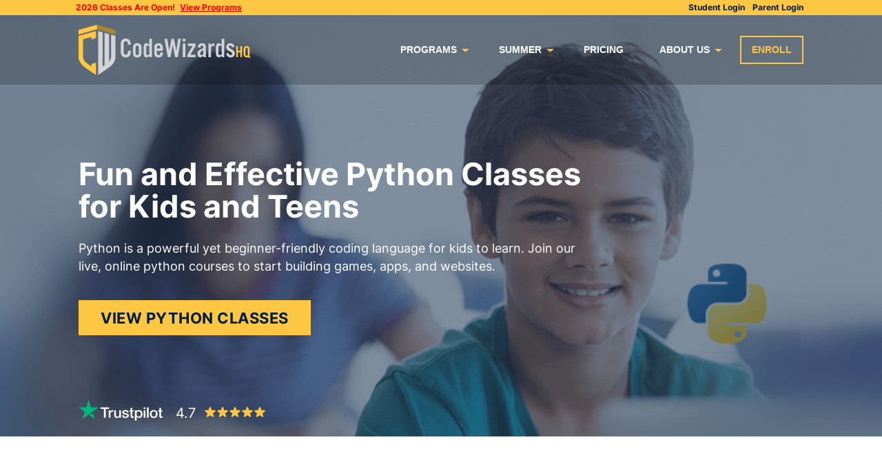

--- FILE ---
content_type: text/html; charset=UTF-8
request_url: https://www.codewizardshq.com/python-classes-for-kids/
body_size: 127501
content:
<!DOCTYPE html>
<html lang="en-US">
<head>

	
    <meta charset="UTF-8" />
    <meta name='viewport' content='width=device-width, initial-scale=1, minimum-scale=1'>
    <meta name="ahrefs-site-verification" content="e34818c93174a12ed2ed262a768ca0a3ec0bcbf05073d0a9d727bc4f2df43f8d">
    
					<link rel="preload" as="image" href="https://www.codewizardshq.com/wp-content/uploads/2024/04/Python-Classes-for-Kids-Page-Banner.png">
	
	
	
    	<!-- Google Tag Manager -->
	<script>(function(w,d,s,l,i){w[l]=w[l]||[];w[l].push({'gtm.start':
	new Date().getTime(),event:'gtm.js'});var f=d.getElementsByTagName(s)[0],
	j=d.createElement(s),dl=l!='dataLayer'?'&l='+l:'';j.async=true;j.src=
	'https://www.googletagmanager.com/gtm.js?id='+i+dl;f.parentNode.insertBefore(j,f);
	})(window,document,'script','dataLayer','GTM-NJD3Q5R');</script>
	<!-- End Google Tag Manager -->
	
    
    <meta name='robots' content='index, follow, max-image-preview:large, max-snippet:-1, max-video-preview:-1' />
	
	
	<!-- This site is optimized with the Yoast SEO Premium plugin v26.4 (Yoast SEO v26.4) - https://yoast.com/wordpress/plugins/seo/ -->
	<link media="all" href="https://www.codewizardshq.com/wp-content/cache/autoptimize/css/autoptimize_6ba7d7f8399aa29a9d867c33295b4508.css" rel="stylesheet"><title>Fun Python Coding Classes for Kids &amp; Teens | Ages 11-18</title>
	<meta name="description" content="Beginner-friendly Python coding classes for kids and teens. Kids and teens can learn Python programming in a live interactive 12-week course." />
	<link rel="canonical" href="https://www.codewizardshq.com/python-classes-for-kids/" />
	<meta property="og:locale" content="en_US" />
	<meta property="og:type" content="article" />
	<meta property="og:title" content="Python Classes for Kids: Middle and High School Programs (Ages 8-18)" />
	<meta property="og:description" content="Beginner-friendly Python classes for middle and high school kids. Kids learn Python programming in a live interactive 12-week course. Enroll now." />
	<meta property="og:url" content="https://www.codewizardshq.com/python-classes-for-kids/" />
	<meta property="og:site_name" content="CodeWizardsHQ" />
	<meta property="article:publisher" content="https://www.facebook.com/codewizardshq/" />
	<meta property="article:modified_time" content="2025-08-13T09:02:41+00:00" />
	<meta property="og:image" content="https://www.codewizardshq.com/wp-content/uploads/2019/12/Python-Classes-Kids-CWHQ-Banner.jpg" />
	<meta property="og:image:width" content="620" />
	<meta property="og:image:height" content="323" />
	<meta property="og:image:type" content="image/jpeg" />
	<meta name="twitter:card" content="summary_large_image" />
	<meta name="twitter:title" content="Python Classes for Kids: Middle and High School Programs (Ages 8-18)" />
	<meta name="twitter:description" content="Beginner-friendly Python classes for middle and high school kids. Kids learn Python programming in a live interactive 12-week course. Enroll now." />
	<meta name="twitter:site" content="@codewizardshq" />
	<meta name="twitter:label1" content="Est. reading time" />
	<meta name="twitter:data1" content="6 minutes" />
	<script type="application/ld+json" class="yoast-schema-graph">{
	    "@context": "https://schema.org",
	    "@graph": [
	        {
	            "@type": "WebPage",
	            "@id": "https://www.codewizardshq.com/python-classes-for-kids/",
	            "url": "https://www.codewizardshq.com/python-classes-for-kids/",
	            "name": "Fun Python Coding Classes for Kids & Teens | Ages 11-18",
	            "isPartOf": {
	                "@id": "https://www.codewizardshq.com/#website"
	            },
	            "primaryImageOfPage": {
	                "@id": "https://www.codewizardshq.com/python-classes-for-kids/#primaryimage"
	            },
	            "image": {
	                "@id": "https://www.codewizardshq.com/python-classes-for-kids/#primaryimage"
	            },
	            "thumbnailUrl": "https://www.codewizardshq.com/wp-content/uploads/2024/04/Python-Classes-for-Kids-Page-Banner.png",
	            "datePublished": "2019-11-08T22:41:31+00:00",
	            "dateModified": "2025-08-13T09:02:41+00:00",
	            "description": "Beginner-friendly Python coding classes for kids and teens. Kids and teens can learn Python programming in a live interactive 12-week course.",
	            "breadcrumb": {
	                "@id": "https://www.codewizardshq.com/python-classes-for-kids/#breadcrumb"
	            },
	            "inLanguage": "en-US",
	            "potentialAction": [
	                {
	                    "@type": "ReadAction",
	                    "target": [
	                        "https://www.codewizardshq.com/python-classes-for-kids/"
	                    ]
	                }
	            ]
	        },
	        {
	            "@type": "ImageObject",
	            "inLanguage": "en-US",
	            "@id": "https://www.codewizardshq.com/python-classes-for-kids/#primaryimage",
	            "url": "https://www.codewizardshq.com/wp-content/uploads/2024/04/Python-Classes-for-Kids-Page-Banner.png",
	            "contentUrl": "https://www.codewizardshq.com/wp-content/uploads/2024/04/Python-Classes-for-Kids-Page-Banner.png",
	            "width": 1600,
	            "height": 395,
	            "caption": "Python Classes for Kids Page Banner"
	        },
	        {
	            "@type": "BreadcrumbList",
	            "@id": "https://www.codewizardshq.com/python-classes-for-kids/#breadcrumb",
	            "itemListElement": [
	                {
	                    "@type": "ListItem",
	                    "position": 1,
	                    "name": "Home",
	                    "item": "https://www.codewizardshq.com/"
	                },
	                {
	                    "@type": "ListItem",
	                    "position": 2,
	                    "name": "Python Classes For Kids"
	                }
	            ]
	        },
	        {
	            "@type": "WebSite",
	            "@id": "https://www.codewizardshq.com/#website",
	            "url": "https://www.codewizardshq.com/",
	            "name": "CodeWizardsHQ",
	            "description": "The leading online coding academy for kids and teens ages 8-18",
	            "publisher": {
	                "@id": "https://www.codewizardshq.com/#organization"
	            },
	            "potentialAction": [
	                {
	                    "@type": "SearchAction",
	                    "target": {
	                        "@type": "EntryPoint",
	                        "urlTemplate": "https://www.codewizardshq.com/?s={search_term_string}"
	                    },
	                    "query-input": {
	                        "@type": "PropertyValueSpecification",
	                        "valueRequired": true,
	                        "valueName": "search_term_string"
	                    }
	                }
	            ],
	            "inLanguage": "en-US"
	        },
	        {
	            "@type": "Organization",
	            "@id": "https://www.codewizardshq.com/#organization",
	            "name": "CodeWizardsHQ",
	            "url": "https://www.codewizardshq.com/",
	            "logo": {
	                "@type": "ImageObject",
	                "inLanguage": "en-US",
	                "@id": "https://www.codewizardshq.com/#/schema/logo/image/",
	                "url": "https://www.codewizardshq.com/wp-content/uploads/2016/08/blueVertical@2x-e1572141901928.png",
	                "contentUrl": "https://www.codewizardshq.com/wp-content/uploads/2016/08/blueVertical@2x-e1572141901928.png",
	                "width": 150,
	                "height": 108,
	                "caption": "CodeWizardsHQ"
	            },
	            "image": {
	                "@id": "https://www.codewizardshq.com/#/schema/logo/image/"
	            },
	            "sameAs": [
	                "https://www.facebook.com/codewizardshq/",
	                "https://x.com/codewizardshq",
	                "https://www.instagram.com/codewizardshq/",
	                "https://www.linkedin.com/company/codewizardshq",
	                "https://www.pinterest.com/codewizardshq/",
	                "https://www.youtube.com/channel/UC4NM0jfN0LI8_vWtiwLqgGw"
	            ]
	        }
	    ]
	}</script>
	<!-- / Yoast SEO Premium plugin. -->


<link rel='dns-prefetch' href='//www.codewizardshq.com' />
<link rel='dns-prefetch' href='//a.omappapi.com' />











<script type="text/javascript" src="https://www.codewizardshq.com/wp-includes/js/jquery/jquery.min.js?ver=3.7.1" id="jquery-core-js"></script>
<link rel="https://api.w.org/" href="https://www.codewizardshq.com/wp-json/" /><link rel="alternate" title="JSON" type="application/json" href="https://www.codewizardshq.com/wp-json/wp/v2/pages/19471" /><link rel="EditURI" type="application/rsd+xml" title="RSD" href="https://www.codewizardshq.com/xmlrpc.php?rsd" />
<meta name="generator" content="WordPress 6.8.3" />
<link rel='shortlink' href='https://www.codewizardshq.com/?p=19471' />
<link rel="alternate" title="oEmbed (JSON)" type="application/json+oembed" href="https://www.codewizardshq.com/wp-json/oembed/1.0/embed?url=https%3A%2F%2Fwww.codewizardshq.com%2Fpython-classes-for-kids%2F" />
			<script type="application/ld+json">
			{
			  "@context": "https://schema.org/",
			  "@type": "FAQPage",
			  "mainEntity": [
			    {
			      "@type": "Question",
			      "name": "What if my child misses a class?",
			      "acceptedAnswer": {
			        "@type": "Answer",
			        "text": "It's easy to catch up. All class sessions are recorded. Recordings along with class slides are made available to the student shortly after the class is over. Students can review the recorded session and slides before the next class. You also have a full suite of beyond-the-classroom benefits, everything your child needs to be successful (even if they miss a class). See full benefits."
			      }
			    },
			    {
			      "@type": "Question",
			      "name": "Can I enroll in a class that has already started?",
			      "acceptedAnswer": {
			        "@type": "Answer",
			        "text": "Yes, we allow late enrollments within the first 2 sessions of a class (as long as we still have room in the class). If you enroll after the first session, watch the video and review the slides from that session. You also have access to a full suite of beyond-the-classroom benefits to catch up and complete homework."
			      }
			    },
			    {
			      "@type": "Question",
			      "name": "What course should I start with in elementary school?",
			      "acceptedAnswer": {
			        "@type": "Answer",
			        "text": "The first course is Animation and Games with Scratch. Upon successful completion of the first course, students progress through our structured and progressive curriculum in the order that they are listed on the curriculum page. See the placement testing page if your student has significant coding experience and would like to start at a higher level in the program."
			      }
			    },
			    {
			      "@type": "Question",
			      "name": "How much does a course cost?",
			      "acceptedAnswer": {
			        "@type": "Answer",
			        "text": "All courses meet for 12 class sessions with an associated cost of 3 payments of $149 per course, unless specified otherwise. The price includes a full suite of beyond-the-classroom benefits that your child needs to be successful. For a full list of what's included, please see pricing details page."
			      }
			    },
			    {
			      "@type": "Question",
			      "name": "What technology do we need?",
			      "acceptedAnswer": {
			        "@type": "Answer",
			        "text": "You need a computer with a microphone and a speaker, a browser like Chrome, Firefox, Safari or IE and a good internet connection."
			      }
			    },
			    {
			      "@type": "Question",
			      "name": "Is there a sibling discount?",
			      "acceptedAnswer": {
			        "@type": "Answer",
			        "text": "Yes, we have a significant discount for siblings. Siblings receive a $50 discount per payment. Regular students pay 3 payments of $149 per course. Siblings pay 3 payments of only $99 per course. For full details of the sibling discount and how to get it, please see our sibling discounts page."
			      }
			    },
			    {
			      "@type": "Question",
			      "name": "I have a 5th grader, which program should I enroll?",
			      "acceptedAnswer": {
			        "@type": "Answer",
			        "text": "Most elementary school students should start with the Animation and Games with Scratch. If you’re in 5th grade, you may choose the middle school program if you are confident about text-based programming and your typing speed is 25 wpm with 90% accuracy. After you complete the online enrollment, take a typing test then email a screenshot of your results to school@codewizardshq.com to be placed in the middle school program."
			      }
			    },
			    {
			      "@type": "Question",
			      "name": "My child already knows Scratch. What do I do?",
			      "acceptedAnswer": {
			        "@type": "Answer",
			        "text": "If your child has good prior coding experience in Scratch, then take a placement exam to skip to the next course.  We highly recommend that you review the full course curriculum and feel confident about knowing that material before taking the placement exam."
			      }
			    },
			    {
			      "@type": "Question",
			      "name": "My child has no coding experience. Is it ok?",
			      "acceptedAnswer": {
			        "@type": "Answer",
			        "text": "Yes! Our classes are designed so that no prior experience is necessary.  Classes are beginner-friendly. Simply start with the first class in the program for your child's school grade."
			      }
			    },
			    {
			      "@type": "Question",
			      "name": "I have an 8th grader, which program should I enroll?",
			      "acceptedAnswer": {
			        "@type": "Answer",
			        "text": "Most middle school students should start with Intro to Programming with Python. If you’re in 8th grade, you can enroll in the high school program if you feel comfortable learning at a slightly faster pace."
			      }
			    },
			    {
			      "@type": "Question",
			      "name": "What if my child already has some experience in Python?",
			      "acceptedAnswer": {
			        "@type": "Answer",
			        "text": "If your child has good prior coding experience in Python, then take a placement exam to skip to the next course.  We highly recommend that you review the full course curriculum and feel confident about knowing that material before taking the placement exam."
			      }
			    },
			    {
			      "@type": "Question",
			      "name": "My child has no coding experience. Is it okay to start with the high school program?",
			      "acceptedAnswer": {
			        "@type": "Answer",
			        "text": "Yes! Our classes are designed so that no prior experience is necessary.  Classes are beginner-friendly. Simply start with the first class in the program for your child's school grade."
			      }
			    },
			    {
			      "@type": "Question",
			      "name": "What if my student needs help between classes?",
			      "acceptedAnswer": {
			        "@type": "Answer",
			        "text": "You will have access to a full suite of beyond-the-classroom benefits that includes everything your child needs to be successful. We're here to support their learning when they need us. See full benefits."
			      }
			    },
			    {
			      "@type": "Question",
			      "name": "What course should I start with in middle school?",
			      "acceptedAnswer": {
			        "@type": "Answer",
			        "text": "The first course is Intro to Programming with Python. Upon successful completion of the first course, students progress through our structured and progressive curriculum in the order that they are listed on the curriculum page. See the placement testing page if your student has significant coding experience and would like to start at a higher level in the program."
			      }
			    },
			    {
			      "@type": "Question",
			      "name": "What course should I start with in high school?",
			      "acceptedAnswer": {
			        "@type": "Answer",
			        "text": "The first course is Intro to Python. Upon successful completion of the first course, students progress through our structured and progressive curriculum in the order that they are listed on the curriculum page. See the placement testing page if your student has significant coding experience and would like to start at a higher level in the program."
			      }
			    }
			  ]
			}
			</script>

			<script type="application/ld+json">
			{
			  "@context": "https://schema.org/",
			  "@type": "Product",
			  "name": "Python Classes for Kids",
			  "image": "https://codewizardshq.com/wp-content/uploads/2019/10/cropped-cropped-blueHorizontal-180x180.png",
			  "description": "Python is a powerful yet beginner-friendly language for kids to learn programming. Join our live, online python courses for kids and start building games, apps, and websites from day one. Our structure curriculum and game-based learning approach support each student’s success.",
			  "brand": "CodeWizardsHQ",
			  "aggregateRating": {
			    "@type": "AggregateRating",
			    "ratingValue": "4.8",
			    "bestRating": "5",
			    "worstRating": "1",
			    "ratingCount": "417"
			  },
			  "offers": {
			    "@type": "Offer",
			    "url": "https://codewizardshq.com/python-classes-for-kids/",
			    "priceCurrency": "USD",
			    "price": "447"
			  }
			}
			</script>
		<link rel="icon" href="https://www.codewizardshq.com/wp-content/uploads/2019/10/cropped-cropped-blueHorizontal-32x32.png" sizes="32x32" />
<link rel="icon" href="https://www.codewizardshq.com/wp-content/uploads/2019/10/cropped-cropped-blueHorizontal-192x192.png" sizes="192x192" />
<link rel="apple-touch-icon" href="https://www.codewizardshq.com/wp-content/uploads/2019/10/cropped-cropped-blueHorizontal-180x180.png" />
<meta name="msapplication-TileImage" content="https://www.codewizardshq.com/wp-content/uploads/2019/10/cropped-cropped-blueHorizontal-270x270.png" />
		
		<noscript><style id="rocket-lazyload-nojs-css">.rll-youtube-player, [data-lazy-src]{display:none !important;}</style></noscript>
    </head>
<body class="wp-singular page-template page-template-page-wide page-template-page-wide-php page page-id-19471 wp-theme-codewizards">
	
			<style>
		header .banner {
			background-image:url('https://www.codewizardshq.com/wp-content/uploads/2024/04/Python-Classes-for-Kids-Page-Banner.png');
					}
		</style>
	
	
	
	<header class="
		header-type-5								"
	>
		<div class="login-row">
			<div class="container">
									<div class="danger">2026 Classes Are Open! <a href="https://www.codewizardshq.com/coding-programs-for-kids/">View Programs </a></div>
								<div>
											<a href="https://learn.codewizardshq.com/">Student Login</a>
                                                <a href="https://parents.codewizardshq.com/">Parent Login</a>
									</div>
			</div>
		</div>

					<div class="
			banner
												banner-with-trustpilot												"
								>
			
			<div class="menu-row">
				<div class="container">
					<div class="logo"><a href="https://www.codewizardshq.com/">
													<svg xmlns="http://www.w3.org/2000/svg" viewBox="0 0 241.92 70.74"><defs></defs><g data-name="Layer 2"><g data-name="Layer 1"><path class="cls-1" d="M27.68,39.66q0-15.16,0-30.32c0-.41.12-.48.51-.37,1.75.5,3.51,1,5.25,1.48a.84.84,0,0,1,.43.65q.06,9.85.06,19.69c0,4.07,0,8.15,0,12.22,0,2.15-.09,4.31-.1,6.46,0,3,0,6,.07,9,0,.06.27.2.32.16.78-.53,1.56-1.07,2.32-1.64a.68.68,0,0,0,.23-.49q0-22.22,0-44.44c0-.44,0-.69.6-.51,1.73.53,3.48,1,5.21,1.48a.85.85,0,0,1,.4.61,7.93,7.93,0,0,1,0,1.22q0,16.86,0,33.73c0,.91,0,1.82,0,2.73a1.3,1.3,0,0,0,.11.36,3.38,3.38,0,0,0,.26-.24,10.21,10.21,0,0,0,2.33-4.55,8,8,0,0,0,.16-1.8q0-15.27,0-30.55c0-.49.18-.53.6-.41,1.38.4,2.77.77,4.15,1.15a7,7,0,0,1,1.17.36.71.71,0,0,1,.29.55c0,3.55,0,7.1,0,10.66,0,6.29,0,12.59,0,18.88a12.6,12.6,0,0,1-.75,3.79,16.86,16.86,0,0,1-1.85,4,20.11,20.11,0,0,1-3.55,4.18c-2.25,1.9-4.72,3.55-7.14,5.27-2.58,1.83-5.21,3.62-7.82,5.42C30,69,29,69.7,28,70.34c0,0-.34-.18-.34-.28,0-2.18,0-4.35,0-6.52V39.66"/><path class="cls-2" d="M24.45,70.74v-2c0,.45,0,.89,0,1.34a.38.38,0,0,1-.14.27.31.31,0,0,1-.28,0l-6.63-4.58c-2.38-1.65-4.76-3.29-7.13-5C9,59.93,7.67,59,6.47,58A13.16,13.16,0,0,1,4.19,55.6a45,45,0,0,1-3-4.68,10.15,10.15,0,0,1-1.17-4.8Q0,31.48,0,16.85c0-1.23,0-1.22,1.19-1.53,2.22-.6,4.42-1.24,6.63-1.85,1.51-.42,3-.81,4.54-1.23,1.79-.51,3.57-1,5.36-1.56s3.55-1,5.33-1.48a7.36,7.36,0,0,0,1-.29c.36-.15.44,0,.44.3v4.32c0,1.51,0,3,0,4.52,0,.8-.52.78-1,.91-1.61.47-3.22.92-4.84,1.35-.11,0-.42-.26-.43-.41,0-.82,0-1.64,0-2.45a.46.46,0,0,0-.36-.27c-1,.27-2.07.58-3.1.86l-4.36,1.2-3,.87a1.88,1.88,0,0,0-.53.13c-.2.14-.51.35-.51.54,0,2.18,0,4.37,0,6.55q0,9.07,0,18.13a8.2,8.2,0,0,0,1.14,3.88,13.31,13.31,0,0,0,3.69,4.43c1.74,1.31,3.55,2.54,5.33,3.8l1.42,1a.34.34,0,0,0,.27.06c.05,0,.08-.16.08-.24,0-6.56,0,3.68,0-2.87a.88.88,0,0,1,.51-.62c1.24-.4,2.49-.73,3.74-1.08.52-.15,1-.3,1.57-.42a.3.3,0,0,1,.25.16,7.72,7.72,0,0,1,.16,1.27q0,8,0,16"/><path class="cls-3" d="M52.1,7.79a.75.75,0,0,0-.42-.55Q39.09,3.61,26.48,0a1.37,1.37,0,0,0-.42,0V6.52a2.12,2.12,0,0,1,.5,0c2.14.44,4.21,1.16,6.32,1.76l5.38,1.5,5.23,1.51,4.68,1.32c1.2.33,2.4.66,3.6,1,.09,0,.32-.14.32-.22,0-1.87,0-3.74,0-5.6"/><path class="cls-2" d="M25.72,0c-1.48.4-3,.83-4.43,1.25Q10.82,4.24.36,7.2A.61.61,0,0,0,0,7.65c0,.93,0,1.86,0,2.79s0,1.88,0,2.82c0,.43.18.48.55.35s.94-.29,1.41-.42l5.3-1.5,4.5-1.28,4.6-1.28c1.43-.41,2.85-.84,4.27-1.25,1.09-.31,2.17-.63,3.27-.89a11.81,11.81,0,0,1,2.16-.48V0a1.52,1.52,0,0,0-.34,0"/><path class="cls-1" d="M69.62,28.11v-.54c0-3-1-4.5-3-4.5a2.53,2.53,0,0,0-2.37,1.28c-.5.85-.62,1.63-.62,3.73v8.62A11.06,11.06,0,0,0,64,40.53a2.69,2.69,0,0,0,2.56,1.67c1.47,0,2.44-.86,2.87-2.56a14.63,14.63,0,0,0,.23-3.14h4v.89c0,5.63-2.44,8.58-7.1,8.58a6.4,6.4,0,0,1-5.78-2.87c-1-1.59-1.24-3.1-1.24-6.95V28.89c0-4.11.31-5.55,1.51-7.18a6.49,6.49,0,0,1,5.47-2.41c4.42,0,7,3,7,8v.78Z"/><path class="cls-1" d="M88.63,38.9c0,3-.35,4.35-1.51,5.51a7,7,0,0,1-8.81,0c-1.12-1.17-1.51-2.48-1.51-5.51V33c0-3,.39-4.35,1.51-5.51a7,7,0,0,1,8.81,0c1.17,1.16,1.51,2.48,1.51,5.51Zm-8.23.23c0,2.45.7,3.53,2.29,3.53S85,41.58,85,39.13v-6.4c0-2.48-.7-3.53-2.33-3.53s-2.29,1.09-2.29,3.53Z"/><path class="cls-1" d="M99.89,45.57v-1.9c-1.59,1.51-2.87,2.17-4.27,2.17a3.3,3.3,0,0,1-3.1-2c-.58-1.32-.78-2.68-.78-5.63V33.62c0-2.95.19-4.31.78-5.63a3.3,3.3,0,0,1,3.1-2c1.4,0,2.68.66,4.27,2.17v-8.5h3.61V45.57Zm0-15.41a4.15,4.15,0,0,0-2.52-1,1.78,1.78,0,0,0-1.67,1c-.31.66-.35,1.16-.35,3.18v5.08c0,2,0,2.52.35,3.18a1.78,1.78,0,0,0,1.67,1,4.15,4.15,0,0,0,2.52-1Z"/><path class="cls-1" d="M110.37,36.53v1.71c0,3.38.58,4.42,2.44,4.42A2.07,2.07,0,0,0,115,41a7.5,7.5,0,0,0,.15-2.13h3.61c0,2.64-.15,3.49-.74,4.46-.93,1.71-2.76,2.6-5.2,2.6a5.71,5.71,0,0,1-4.85-2c-.85-1.2-1.2-2.64-1.2-5.24V33c0-3.07.35-4.35,1.55-5.51a6.17,6.17,0,0,1,4.39-1.55,5.76,5.76,0,0,1,4.54,1.79c1.09,1.24,1.47,2.64,1.47,5.67v3.18Zm4.74-4.23c0-2.29-.7-3.22-2.37-3.22s-2.37.93-2.37,3.22v1h4.74Z"/><polygon class="cls-1" points="136.13 45.58 132.8 28.03 129.65 45.58 125.93 45.58 121.08 19.69 124.96 19.69 127.91 36.38 131.01 19.69 134.47 19.69 137.88 36.38 140.48 19.69 144.25 19.69 139.86 45.58 136.13 45.58"/><path class="cls-1" d="M150.68,23.45h-3.61V19.69h3.61Zm0,22.12h-3.61V26.29h3.61Z"/><polygon class="cls-1" points="164.97 45.58 153.52 45.58 153.52 41.97 160.81 29.78 154.14 29.78 154.14 26.29 164.97 26.29 164.97 29.89 157.67 42.08 164.97 42.08 164.97 45.58"/><path class="cls-1" d="M176.18,45.58a6.91,6.91,0,0,1-.31-2.25c-1.75,1.9-2.79,2.52-4.35,2.52-2.45,0-3.92-1.94-3.92-5.12,0-2.41.89-3.92,3.15-5.32A35.78,35.78,0,0,1,175.87,33V32c0-2-.54-2.76-1.9-2.76S172,30,171.83,32H168c.31-3.88,2.56-5.94,6.44-5.94a4.94,4.94,0,0,1,4,1.48c.81,1,1,1.9,1,4.27v8.58a19,19,0,0,0,.43,5.24Zm-.31-9.94c-3.18,1.71-4.46,3.07-4.46,4.85a2,2,0,0,0,1.82,2.17,3.19,3.19,0,0,0,2.64-1.75Z"/><path class="cls-1" d="M186.81,26.29v3.34c1-2.56,2.37-3.61,4.62-3.61v4.19a4.36,4.36,0,0,0-1.75-.35,2.71,2.71,0,0,0-2.25,1c-.51.66-.62,1.28-.62,3.11v11.6H183.2V26.29Z"/><path class="cls-1" d="M201.79,45.57v-1.9c-1.59,1.51-2.87,2.17-4.27,2.17a3.3,3.3,0,0,1-3.1-2c-.58-1.32-.78-2.68-.78-5.63V33.62c0-2.95.19-4.31.78-5.63a3.3,3.3,0,0,1,3.1-2c1.4,0,2.68.66,4.27,2.17v-8.5h3.61V45.57Zm0-15.41a4.15,4.15,0,0,0-2.52-1,1.78,1.78,0,0,0-1.67,1c-.31.66-.35,1.16-.35,3.18v5.08c0,2,0,2.52.35,3.18a1.78,1.78,0,0,0,1.67,1,4.15,4.15,0,0,0,2.52-1Z"/><path class="cls-1" d="M216.77,32c-.74-2-1.59-2.79-3-2.79a1.73,1.73,0,0,0-1.9,1.71c0,1,.54,1.59,3.26,3.07a15.59,15.59,0,0,1,3.92,2.64,5.28,5.28,0,0,1,1.36,3.65c0,3.42-2.37,5.7-5.94,5.7-3.3,0-5.36-1.71-6.6-5.43l3.38-1.16c.78,2.37,1.71,3.3,3.22,3.3a1.93,1.93,0,0,0,2.06-1.94c0-1.09-.62-1.79-2.72-2.91-2.64-1.47-3.38-2-4.23-2.87a5.42,5.42,0,0,1,4.23-9c3.07,0,5,1.48,6.25,4.66Z"/><polygon class="cls-2" points="224.74 38.73 224.74 45.57 222.34 45.57 222.34 30.05 224.74 30.05 224.74 36.52 228.16 36.52 228.16 30.05 230.56 30.05 230.56 45.57 228.16 45.57 228.16 38.73 224.74 38.73"/><path class="cls-2" d="M241.92,46.72a3.35,3.35,0,0,1-2.91-1.3,5.36,5.36,0,0,1-2.07.4,3.93,3.93,0,0,1-3.31-1.49,5.87,5.87,0,0,1-.88-3.68V35a5.91,5.91,0,0,1,.88-3.68,4.52,4.52,0,0,1,6.7,0,5.91,5.91,0,0,1,.89,3.68v5.66a6.48,6.48,0,0,1-.58,3.19,1.54,1.54,0,0,0,1.28.65Zm-6.77-6.12a4.28,4.28,0,0,0,.3,2.12,1.83,1.83,0,0,0,3.07,0,4,4,0,0,0,.3-2.12V35a4,4,0,0,0-.3-2.12,1.83,1.83,0,0,0-3.07,0,4.28,4.28,0,0,0-.3,2.12Z"/></g></g></svg>
										</a></div>
					<a href="javascript:void(0)" id="mobileMenuToggle" class="mobile-menu-toggle"><span></span><span></span></a>
					<div class="menu-wrap">
						<ul id="menu-header-menu" class="menu"><li id="menu-item-68309" class="menu-item menu-item-type-post_type menu-item-object-page menu-item-has-children menu-item-68309"><a href="https://www.codewizardshq.com/coding-programs-for-kids/">Programs</a>
<ul class="sub-menu">
	<li id="menu-item-51383" class="menu-item menu-item-type-custom menu-item-object-custom menu-item-has-children menu-item-51383"><a href="/coding-classes-elementary-school-students/"><b>Elementary School</b> (Ages 8-10)</a>
	<ul class="sub-menu">
		<li id="menu-item-72032" class="menu-item menu-item-type-post_type menu-item-object-page menu-item-72032"><a href="https://www.codewizardshq.com/coding-classes-elementary-school-students/"><b>Elementary School</b> Core Track</a></li>
		<li id="menu-item-72029" class="menu-item menu-item-type-custom menu-item-object-custom menu-item-72029"><a href="https://www.codewizardshq.com/coding-camps/ai-and-machine-learning-the-basics/"><b>AI</b></a></li>
	</ul>
</li>
	<li id="menu-item-51385" class="menu-item menu-item-type-custom menu-item-object-custom menu-item-has-children menu-item-51385"><a href="/coding-classes-middle-school-students/"><b>Middle School</b> (Ages 11-13)</a>
	<ul class="sub-menu">
		<li id="menu-item-72033" class="menu-item menu-item-type-post_type menu-item-object-page menu-item-72033"><a href="https://www.codewizardshq.com/coding-classes-middle-school-students/"><b>Middle School</b> Core Track</a></li>
		<li id="menu-item-72030" class="menu-item menu-item-type-custom menu-item-object-custom menu-item-72030"><a href="https://www.codewizardshq.com/coding-camps/ai-and-machine-learning-the-fundamentals/"><b>AI</b></a></li>
	</ul>
</li>
	<li id="menu-item-51387" class="menu-item menu-item-type-custom menu-item-object-custom menu-item-has-children menu-item-51387"><a href="/coding-classes-high-school-students/"><b>High School</b> (Ages 14-18)</a>
	<ul class="sub-menu">
		<li id="menu-item-65818" class="menu-item menu-item-type-post_type menu-item-object-page menu-item-65818"><a href="https://www.codewizardshq.com/coding-classes-high-school-students/"><b>High School</b> Core Track</a></li>
		<li id="menu-item-72031" class="menu-item menu-item-type-custom menu-item-object-custom menu-item-72031"><a href="https://www.codewizardshq.com/coding-camps/ai-and-machine-learning-the-foundation/"><b>AI</b></a></li>
		<li id="menu-item-51389" class="menu-item menu-item-type-post_type menu-item-object-page menu-item-51389"><a href="https://www.codewizardshq.com/python-language-track/"><b>Python Language</b> Track</a></li>
		<li id="menu-item-67837" class="menu-item menu-item-type-post_type menu-item-object-page menu-item-67837"><a href="https://www.codewizardshq.com/apcs/"><b>AP CS Prep</b> Track</a></li>
		<li id="menu-item-68863" class="menu-item menu-item-type-custom menu-item-object-custom menu-item-68863"><a href="/internship/"><b>Internship</b></a></li>
	</ul>
</li>
</ul>
</li>
<li id="menu-item-51391" class="menu-item menu-item-type-post_type menu-item-object-page menu-item-has-children menu-item-51391"><a href="https://www.codewizardshq.com/summer/">Summer</a>
<ul class="sub-menu">
	<li id="menu-item-54647" class="menu-item menu-item-type-post_type menu-item-object-page menu-item-has-children menu-item-54647"><a href="https://www.codewizardshq.com/summer/classes/"><b>Summer Classes</b></a>
	<ul class="sub-menu">
		<li id="menu-item-63178" class="menu-item menu-item-type-post_type menu-item-object-page menu-item-63178"><a href="https://www.codewizardshq.com/summer/classes/"><b>Accelerated Core Track</b> (ages 8-18)</a></li>
		<li id="menu-item-63058" class="menu-item menu-item-type-post_type menu-item-object-page menu-item-63058"><a href="https://www.codewizardshq.com/python-language-track/"><b>Python Language Track</b> (ages 14-18)</a></li>
		<li id="menu-item-67834" class="menu-item menu-item-type-post_type menu-item-object-page menu-item-67834"><a href="https://www.codewizardshq.com/apcs/"><b>AP CS Prep Track</b> (ages 14-18)</a></li>
	</ul>
</li>
	<li id="menu-item-54655" class="menu-item menu-item-type-post_type menu-item-object-page menu-item-has-children menu-item-54655"><a href="https://www.codewizardshq.com/coding-camps/"><b>Summer Camps</b></a>
	<ul class="sub-menu">
		<li id="menu-item-63065" class="menu-item menu-item-type-custom menu-item-object-custom menu-item-63065"><a href="/coding-camps/roblox-game-development/"><b>Roblox</b> (ages 8-13)</a></li>
		<li id="menu-item-63066" class="menu-item menu-item-type-custom menu-item-object-custom menu-item-63066"><a href="https://www.codewizardshq.com/coding-camps/minecraft-redstone-logic/"><b>Minecraft</b> (ages 8-13)</a></li>
		<li id="menu-item-63067" class="menu-item menu-item-type-custom menu-item-object-custom menu-item-63067"><a href="/coding-camps/fortnite-game-development-with-unreal-editor/"><b>Fortnite</b> (ages 11-18)</a></li>
		<li id="menu-item-63068" class="menu-item menu-item-type-custom menu-item-object-custom menu-item-63068"><a href="/summer/#Two-Day-Camps-on-AI-and-Machine-Learning"><b>AI</b> (ages 8-18)</a></li>
	</ul>
</li>
</ul>
</li>
<li id="menu-item-66243" class="menu-item menu-item-type-custom menu-item-object-custom menu-item-66243"><a href="/pricing/">Pricing</a></li>
<li id="menu-item-72158" class="menu-item menu-item-type-custom menu-item-object-custom menu-item-has-children menu-item-72158"><a href="/about/">About Us</a>
<ul class="sub-menu">
	<li id="menu-item-72496" class="menu-item menu-item-type-custom menu-item-object-custom menu-item-72496"><a href="/about/">About Us</a></li>
	<li id="menu-item-70495" class="menu-item menu-item-type-custom menu-item-object-custom menu-item-70495"><a href="/our-story/">Our Story</a></li>
	<li id="menu-item-51401" class="menu-item menu-item-type-post_type menu-item-object-page menu-item-51401"><a href="https://www.codewizardshq.com/blog/">Blog</a></li>
	<li id="menu-item-51402" class="menu-item menu-item-type-post_type menu-item-object-page menu-item-51402"><a href="https://www.codewizardshq.com/faqs/">FAQ</a></li>
</ul>
</li>
<li id="menu-item-51403" class="highlighted-reverse menu-item menu-item-type-custom menu-item-object-custom menu-item-51403"><a href="https://enroll.codewizardshq.com/">Enroll</a></li>
</ul>					</div>
				</div>
			</div>

							
				<div class="container headline  ">
					<div class="inner">
													<div>
																	
																								</div>
						
						<div class="info">
															<h1 class="title">Fun and Effective Python Classes for Kids and Teens</h1>
							
															<p class="text">Python is a powerful yet beginner-friendly coding language for kids to learn. Join our live, online python courses to start building games, apps, and websites.</p>
							
															<div class="buttons">
																			<a href="#live-python-classes" class="btn big">View Python Classes</a>
									
																	</div>
							
													</div>

																					
								<div class="tp-widget-wrapper">
									<a target="_blank" href="https://www.trustpilot.com/review/codewizardshq.com?utm_medium=trustbox&amp;utm_source=Mini">
										<span id="tp-widget-logo" class="tp-widget-logo">
											<svg role="img" aria-labelledby="trustpilotLogo" viewBox="0 0 126 31" xmlns="http://www.w3.org/2000/svg">
												<title id="trustpilotLogo">Trustpilot</title>
												<path class="tp-logo__text" d="M33.074774 11.07005H45.81806v2.364196h-5.010656v13.290316h-2.755306V13.434246h-4.988435V11.07005h.01111zm12.198892 4.319629h2.355341v2.187433h.04444c.077771-.309334.222203-.60762.433295-.894859.211092-.287239.466624-.56343.766597-.79543.299972-.243048.633276-.430858.999909-.585525.366633-.14362.744377-.220953 1.12212-.220953.288863 0 .499955.011047.611056.022095.1111.011048.222202.033143.344413.04419v2.408387c-.177762-.033143-.355523-.055238-.544395-.077333-.188872-.022096-.366633-.033143-.544395-.033143-.422184 0-.822148.08838-1.199891.254096-.377744.165714-.699936.41981-.977689.740192-.277753.331429-.499955.729144-.666606 1.21524-.166652.486097-.244422 1.03848-.244422 1.668195v5.39125h-2.510883V15.38968h.01111zm18.220567 11.334883H61.02779v-1.579813h-.04444c-.311083.574477-.766597 1.02743-1.377653 1.369908-.611055.342477-1.233221.51924-1.866497.51924-1.499864 0-2.588654-.364573-3.25526-1.104765-.666606-.740193-.999909-1.856005-.999909-3.347437V15.38968h2.510883v6.948968c0 .994288.188872 1.701337.577725 2.1101.377744.408763.922139.618668 1.610965.618668.533285 0 .96658-.077333 1.322102-.243048.355524-.165714.644386-.37562.855478-.65181.222202-.265144.377744-.596574.477735-.972194.09999-.37562.144431-.784382.144431-1.226288v-6.573349h2.510883v11.323836zm4.27739-3.634675c.07777.729144.355522 1.237336.833257 1.535623.488844.287238 1.06657.441905 1.744286.441905.233312 0 .499954-.022095.799927-.055238.299973-.033143.588836-.110476.844368-.209905.266642-.099429.477734-.254096.655496-.452954.166652-.198857.244422-.452953.233312-.773335-.01111-.320381-.133321-.585525-.355523-.784382-.222202-.209906-.499955-.364573-.844368-.497144-.344413-.121525-.733267-.232-1.17767-.320382-.444405-.088381-.888809-.18781-1.344323-.287239-.466624-.099429-.922138-.232-1.355432-.37562-.433294-.14362-.822148-.342477-1.166561-.596573-.344413-.243048-.622166-.56343-.822148-.950097-.211092-.386668-.311083-.861716-.311083-1.436194 0-.618668.155542-1.12686.455515-1.54667.299972-.41981.688826-.75124 1.14434-1.005336.466624-.254095.97769-.430858 1.544304-.541334.566615-.099429 1.11101-.154667 1.622075-.154667.588836 0 1.15545.066286 1.688736.18781.533285.121524 1.02213.320381 1.455423.60762.433294.276191.788817.640764 1.07768 1.08267.288863.441905.466624.98324.544395 1.612955h-2.621984c-.122211-.596572-.388854-1.005335-.822148-1.204193-.433294-.209905-.933248-.309334-1.488753-.309334-.177762 0-.388854.011048-.633276.04419-.244422.033144-.466624.088382-.688826.165715-.211092.077334-.388854.198858-.544395.353525-.144432.154667-.222203.353525-.222203.60762 0 .309335.111101.552383.322193.740193.211092.18781.488845.342477.833258.475048.344413.121524.733267.232 1.177671.320382.444404.088381.899918.18781 1.366542.287239.455515.099429.899919.232 1.344323.37562.444404.14362.833257.342477 1.17767.596573.344414.254095.622166.56343.833258.93905.211092.37562.322193.850668.322193 1.40305 0 .673906-.155541 1.237336-.466624 1.712385-.311083.464001-.711047.850669-1.199891 1.137907-.488845.28724-1.04435.508192-1.644295.640764-.599946.132572-1.199891.198857-1.788727.198857-.722156 0-1.388762-.077333-1.999818-.243048-.611056-.165714-1.14434-.408763-1.588745-.729144-.444404-.33143-.799927-.740192-1.05546-1.226289-.255532-.486096-.388853-1.071621-.411073-1.745528h2.533103v-.022095zm8.288135-7.700208h1.899828v-3.402675h2.510883v3.402675h2.26646v1.867052h-2.26646v6.054109c0 .265143.01111.486096.03333.684954.02222.18781.07777.353524.155542.486096.07777.132572.199981.232.366633.298287.166651.066285.377743.099428.666606.099428.177762 0 .355523 0 .533285-.011047.177762-.011048.355523-.033143.533285-.077334v1.933338c-.277753.033143-.555505.055238-.811038.088381-.266642.033143-.533285.04419-.811037.04419-.666606 0-1.199891-.066285-1.599855-.18781-.399963-.121523-.722156-.309333-.944358-.552381-.233313-.243049-.377744-.541335-.466625-.905907-.07777-.364573-.13332-.784383-.144431-1.248384v-6.683825h-1.899827v-1.889147h-.02222zm8.454788 0h2.377562V16.9253h.04444c.355523-.662858.844368-1.12686 1.477644-1.414098.633276-.287239 1.310992-.430858 2.055369-.430858.899918 0 1.677625.154667 2.344231.475048.666606.309335 1.222111.740193 1.666515 1.292575.444405.552382.766597 1.193145.9888 1.92229.222202.729145.333303 1.513527.333303 2.3421 0 .762288-.099991 1.50248-.299973 2.20953-.199982.718096-.499955 1.347812-.899918 1.900194-.399964.552383-.911029.98324-1.533194 1.31467-.622166.33143-1.344323.497144-2.18869.497144-.366634 0-.733267-.033143-1.0999-.099429-.366634-.066286-.722157-.176762-1.05546-.320381-.333303-.14362-.655496-.33143-.933249-.56343-.288863-.232-.522175-.497144-.722157-.79543h-.04444v5.656393h-2.510883V15.38968zm8.77698 5.67849c0-.508193-.06666-1.005337-.199981-1.491433-.133321-.486096-.333303-.905907-.599946-1.281527-.266642-.37562-.599945-.673906-.988799-.894859-.399963-.220953-.855478-.342477-1.366542-.342477-1.05546 0-1.855387.364572-2.388672 1.093717-.533285.729144-.799928 1.701337-.799928 2.916578 0 .574478.066661 1.104764.211092 1.59086.144432.486097.344414.905908.633276 1.259432.277753.353525.611056.629716.99991.828574.388853.209905.844367.309334 1.355432.309334.577725 0 1.05546-.121524 1.455423-.353525.399964-.232.722157-.541335.97769-.905907.255531-.37562.444403-.79543.555504-1.270479.099991-.475049.155542-.961145.155542-1.458289zm4.432931-9.99812h2.510883v2.364197h-2.510883V11.07005zm0 4.31963h2.510883v11.334883h-2.510883V15.389679zm4.755124-4.31963h2.510883v15.654513h-2.510883V11.07005zm10.210184 15.963847c-.911029 0-1.722066-.154667-2.433113-.452953-.711046-.298287-1.310992-.718097-1.810946-1.237337-.488845-.530287-.866588-1.160002-1.12212-1.889147-.255533-.729144-.388854-1.535622-.388854-2.408386 0-.861716.133321-1.657147.388853-2.386291.255533-.729145.633276-1.35886 1.12212-1.889148.488845-.530287 1.0999-.93905 1.810947-1.237336.711047-.298286 1.522084-.452953 2.433113-.452953.911028 0 1.722066.154667 2.433112.452953.711047.298287 1.310992.718097 1.810947 1.237336.488844.530287.866588 1.160003 1.12212 1.889148.255532.729144.388854 1.524575.388854 2.38629 0 .872765-.133322 1.679243-.388854 2.408387-.255532.729145-.633276 1.35886-1.12212 1.889147-.488845.530287-1.0999.93905-1.810947 1.237337-.711046.298286-1.522084.452953-2.433112.452953zm0-1.977528c.555505 0 1.04435-.121524 1.455423-.353525.411074-.232.744377-.541335 1.01102-.916954.266642-.37562.455513-.806478.588835-1.281527.12221-.475049.188872-.961145.188872-1.45829 0-.486096-.066661-.961144-.188872-1.44724-.122211-.486097-.322193-.905907-.588836-1.281527-.266642-.37562-.599945-.673907-1.011019-.905907-.411074-.232-.899918-.353525-1.455423-.353525-.555505 0-1.04435.121524-1.455424.353525-.411073.232-.744376.541334-1.011019.905907-.266642.37562-.455514.79543-.588835 1.281526-.122211.486097-.188872.961145-.188872 1.447242 0 .497144.06666.98324.188872 1.458289.12221.475049.322193.905907.588835 1.281527.266643.37562.599946.684954 1.01102.916954.411073.243048.899918.353525 1.455423.353525zm6.4883-9.66669h1.899827v-3.402674h2.510883v3.402675h2.26646v1.867052h-2.26646v6.054109c0 .265143.01111.486096.03333.684954.02222.18781.07777.353524.155541.486096.077771.132572.199982.232.366634.298287.166651.066285.377743.099428.666606.099428.177762 0 .355523 0 .533285-.011047.177762-.011048.355523-.033143.533285-.077334v1.933338c-.277753.033143-.555505.055238-.811038.088381-.266642.033143-.533285.04419-.811037.04419-.666606 0-1.199891-.066285-1.599855-.18781-.399963-.121523-.722156-.309333-.944358-.552381-.233313-.243049-.377744-.541335-.466625-.905907-.07777-.364573-.133321-.784383-.144431-1.248384v-6.683825h-1.899827v-1.889147h-.02222z" fill="#191919"></path>
												<path class="tp-logo__star" fill="#00B67A" d="M30.141707 11.07005H18.63164L15.076408.177071l-3.566342 10.892977L0 11.059002l9.321376 6.739063-3.566343 10.88193 9.321375-6.728016 9.310266 6.728016-3.555233-10.88193 9.310266-6.728016z"></path>
												<path class="tp-logo__star-notch" fill="#005128" d="M21.631369 20.26169l-.799928-2.463625-5.755033 4.153914z"></path>
											</svg>
										</span>
										<span class="rating">4.7</span>
										<span class="stars">
											<svg width="16px" height="15px"><path fill-rule="evenodd" fill="rgb(253, 199, 67)" d="M6.900,0.952 C7.246,-0.108 8.745,-0.108 9.091,0.952 L10.372,4.877 L14.505,4.869 C15.627,4.867 16.090,6.305 15.178,6.958 L11.840,9.348 L13.128,13.242 C13.478,14.303 12.266,15.192 11.359,14.538 L7.995,12.111 L4.631,14.538 C3.725,15.192 2.513,14.303 2.863,13.242 L4.151,9.348 L0.813,6.958 C-0.099,6.305 0.364,4.867 1.486,4.869 L5.619,4.877 L6.900,0.952 Z"/></svg> <svg width="16px" height="15px"><path fill-rule="evenodd" fill="rgb(253, 199, 67)" d="M6.900,0.952 C7.246,-0.108 8.745,-0.108 9.091,0.952 L10.372,4.877 L14.505,4.869 C15.627,4.867 16.090,6.305 15.178,6.958 L11.840,9.348 L13.128,13.242 C13.478,14.303 12.266,15.192 11.359,14.538 L7.995,12.111 L4.631,14.538 C3.725,15.192 2.513,14.303 2.863,13.242 L4.151,9.348 L0.813,6.958 C-0.099,6.305 0.364,4.867 1.486,4.869 L5.619,4.877 L6.900,0.952 Z"/></svg> <svg width="16px" height="15px"><path fill-rule="evenodd" fill="rgb(253, 199, 67)" d="M6.900,0.952 C7.246,-0.108 8.745,-0.108 9.091,0.952 L10.372,4.877 L14.505,4.869 C15.627,4.867 16.090,6.305 15.178,6.958 L11.840,9.348 L13.128,13.242 C13.478,14.303 12.266,15.192 11.359,14.538 L7.995,12.111 L4.631,14.538 C3.725,15.192 2.513,14.303 2.863,13.242 L4.151,9.348 L0.813,6.958 C-0.099,6.305 0.364,4.867 1.486,4.869 L5.619,4.877 L6.900,0.952 Z"/></svg> <svg width="16px" height="15px"><path fill-rule="evenodd" fill="rgb(253, 199, 67)" d="M6.900,0.952 C7.246,-0.108 8.745,-0.108 9.091,0.952 L10.372,4.877 L14.505,4.869 C15.627,4.867 16.090,6.305 15.178,6.958 L11.840,9.348 L13.128,13.242 C13.478,14.303 12.266,15.192 11.359,14.538 L7.995,12.111 L4.631,14.538 C3.725,15.192 2.513,14.303 2.863,13.242 L4.151,9.348 L0.813,6.958 C-0.099,6.305 0.364,4.867 1.486,4.869 L5.619,4.877 L6.900,0.952 Z"/></svg> <svg width="16px" height="15px"><path fill-rule="evenodd" fill="rgb(253, 199, 67)" d="M6.900,0.952 C7.246,-0.108 8.745,-0.108 9.091,0.952 L10.372,4.877 L14.505,4.869 C15.627,4.867 16.090,6.305 15.178,6.958 L11.840,9.348 L13.128,13.242 C13.478,14.303 12.266,15.192 11.359,14.538 L7.995,12.111 L4.631,14.538 C3.725,15.192 2.513,14.303 2.863,13.242 L4.151,9.348 L0.813,6.958 C-0.099,6.305 0.364,4.867 1.486,4.869 L5.619,4.877 L6.900,0.952 Z"/></svg> 										</span>
									</a>
								</div>
																		</div>

					
					
					
					
					
									</div>
			
			
					</div>

					</header>

	
	
	
<article>
		            <div class="lazyblock-cw1-container-zhszl description always-center wp-block-lazyblock-cw1-container"><div class="container description always-center"><div class="lazyblock-inner-blocks">

<h2 class="wp-block-heading has-text-align-center">Python is a powerful yet beginner-friendly coding language for kids to learn programming.</h2>



<p class="has-text-align-center">Not only can Python classes for kids teach fundamental programming principles, but they also lay a strong foundation for tackling more advanced topics like algorithms, data structures, machine learning, and artificial intelligence. Our structured curriculum and game-based learning approach to learning Python support each student’s success.</p>



<div class="wp-block-buttons is-horizontal is-content-justification-center is-layout-flex wp-container-core-buttons-is-layout-499968f5 wp-block-buttons-is-layout-flex">
<div class="wp-block-button"><a class="wp-block-button__link wp-element-button" href="#live-python-classes">View Python Classes for Kids</a></div>
</div>



<div style="height:40px" aria-hidden="true" class="wp-block-spacer"></div>

</div></div></div>


<section class="wp-block-mkl-section-block has-very-light-gray-background-color bg-lines"><div class="lazyblock-cw1-container-Z1o8JNn wp-block-lazyblock-cw1-container"><div class="container "><div class="lazyblock-inner-blocks">

<h2 class="wp-block-heading has-text-align-center">Why teach kids Python?</h2>



<h4 class="wp-block-heading has-text-align-center">Python Powers Many of the World&#8217;s Most Popular Websites</h4>



<div class="wp-block-columns has-5-columns is-layout-flex wp-container-core-columns-is-layout-9d6595d7 wp-block-columns-is-layout-flex">
<div class="wp-block-column is-layout-flow wp-block-column-is-layout-flow"><div class="wp-block-image">
<figure class="aligncenter"><img fetchpriority="high" decoding="async" width="600" height="300" src="data:image/svg+xml,%3Csvg%20xmlns='http://www.w3.org/2000/svg'%20viewBox='0%200%20600%20300'%3E%3C/svg%3E" alt="Yahoo Logo" class="wp-image-19636" data-lazy-srcset="https://www.codewizardshq.com/wp-content/uploads/2019/11/yahoo_logo.jpg 600w, https://www.codewizardshq.com/wp-content/uploads/2019/11/yahoo_logo-300x150.jpg 300w" data-lazy-sizes="(max-width: 600px) 100vw, 600px" data-lazy-src="https://www.codewizardshq.com/wp-content/uploads/2019/11/yahoo_logo.jpg" /><noscript><img fetchpriority="high" decoding="async" width="600" height="300" src="https://www.codewizardshq.com/wp-content/uploads/2019/11/yahoo_logo.jpg" alt="Yahoo Logo" class="wp-image-19636" srcset="https://www.codewizardshq.com/wp-content/uploads/2019/11/yahoo_logo.jpg 600w, https://www.codewizardshq.com/wp-content/uploads/2019/11/yahoo_logo-300x150.jpg 300w" sizes="(max-width: 600px) 100vw, 600px" /></noscript></figure></div></div>



<div class="wp-block-column is-layout-flow wp-block-column-is-layout-flow"><div class="wp-block-image">
<figure class="aligncenter"><img decoding="async" width="600" height="300" src="data:image/svg+xml,%3Csvg%20xmlns='http://www.w3.org/2000/svg'%20viewBox='0%200%20600%20300'%3E%3C/svg%3E" alt=" YouTube Logo" class="wp-image-19637" data-lazy-srcset="https://www.codewizardshq.com/wp-content/uploads/2019/11/youtube_logo.jpg 600w, https://www.codewizardshq.com/wp-content/uploads/2019/11/youtube_logo-300x150.jpg 300w" data-lazy-sizes="(max-width: 600px) 100vw, 600px" data-lazy-src="https://www.codewizardshq.com/wp-content/uploads/2019/11/youtube_logo.jpg" /><noscript><img decoding="async" width="600" height="300" src="https://www.codewizardshq.com/wp-content/uploads/2019/11/youtube_logo.jpg" alt=" YouTube Logo" class="wp-image-19637" srcset="https://www.codewizardshq.com/wp-content/uploads/2019/11/youtube_logo.jpg 600w, https://www.codewizardshq.com/wp-content/uploads/2019/11/youtube_logo-300x150.jpg 300w" sizes="(max-width: 600px) 100vw, 600px" /></noscript></figure></div></div>



<div class="wp-block-column is-layout-flow wp-block-column-is-layout-flow"><div class="wp-block-image">
<figure class="aligncenter"><img decoding="async" width="600" height="300" src="data:image/svg+xml,%3Csvg%20xmlns='http://www.w3.org/2000/svg'%20viewBox='0%200%20600%20300'%3E%3C/svg%3E" alt="Google Logo" class="wp-image-19633" data-lazy-srcset="https://www.codewizardshq.com/wp-content/uploads/2019/11/google_logo.jpg 600w, https://www.codewizardshq.com/wp-content/uploads/2019/11/google_logo-300x150.jpg 300w" data-lazy-sizes="(max-width: 600px) 100vw, 600px" data-lazy-src="https://www.codewizardshq.com/wp-content/uploads/2019/11/google_logo.jpg" /><noscript><img decoding="async" width="600" height="300" src="https://www.codewizardshq.com/wp-content/uploads/2019/11/google_logo.jpg" alt="Google Logo" class="wp-image-19633" srcset="https://www.codewizardshq.com/wp-content/uploads/2019/11/google_logo.jpg 600w, https://www.codewizardshq.com/wp-content/uploads/2019/11/google_logo-300x150.jpg 300w" sizes="(max-width: 600px) 100vw, 600px" /></noscript></figure></div></div>



<div class="wp-block-column is-layout-flow wp-block-column-is-layout-flow"><div class="wp-block-image">
<figure class="aligncenter"><img decoding="async" width="600" height="300" src="data:image/svg+xml,%3Csvg%20xmlns='http://www.w3.org/2000/svg'%20viewBox='0%200%20600%20300'%3E%3C/svg%3E" alt="Instagram Logo" class="wp-image-19634" data-lazy-srcset="https://www.codewizardshq.com/wp-content/uploads/2019/11/instagram_logo.jpg 600w, https://www.codewizardshq.com/wp-content/uploads/2019/11/instagram_logo-300x150.jpg 300w" data-lazy-sizes="(max-width: 600px) 100vw, 600px" data-lazy-src="https://www.codewizardshq.com/wp-content/uploads/2019/11/instagram_logo.jpg" /><noscript><img decoding="async" width="600" height="300" src="https://www.codewizardshq.com/wp-content/uploads/2019/11/instagram_logo.jpg" alt="Instagram Logo" class="wp-image-19634" srcset="https://www.codewizardshq.com/wp-content/uploads/2019/11/instagram_logo.jpg 600w, https://www.codewizardshq.com/wp-content/uploads/2019/11/instagram_logo-300x150.jpg 300w" sizes="(max-width: 600px) 100vw, 600px" /></noscript></figure></div></div>



<div class="wp-block-column is-layout-flow wp-block-column-is-layout-flow"><div class="wp-block-image">
<figure class="aligncenter"><img decoding="async" width="600" height="300" src="data:image/svg+xml,%3Csvg%20xmlns='http://www.w3.org/2000/svg'%20viewBox='0%200%20600%20300'%3E%3C/svg%3E" alt="Spotify Logo" class="wp-image-19635" data-lazy-srcset="https://www.codewizardshq.com/wp-content/uploads/2019/11/spotify_logo.jpg 600w, https://www.codewizardshq.com/wp-content/uploads/2019/11/spotify_logo-300x150.jpg 300w" data-lazy-sizes="(max-width: 600px) 100vw, 600px" data-lazy-src="https://www.codewizardshq.com/wp-content/uploads/2019/11/spotify_logo.jpg" /><noscript><img decoding="async" width="600" height="300" src="https://www.codewizardshq.com/wp-content/uploads/2019/11/spotify_logo.jpg" alt="Spotify Logo" class="wp-image-19635" srcset="https://www.codewizardshq.com/wp-content/uploads/2019/11/spotify_logo.jpg 600w, https://www.codewizardshq.com/wp-content/uploads/2019/11/spotify_logo-300x150.jpg 300w" sizes="(max-width: 600px) 100vw, 600px" /></noscript></figure></div></div>
</div>



<p class="has-text-align-center">Python is a popular object-oriented programming language with dynamic semantics. That just means Python can do more with less, making it easy to learn and powerful to use. </p>



<div class="wp-block-columns has-3-columns is-layout-flex wp-container-core-columns-is-layout-9d6595d7 wp-block-columns-is-layout-flex">
<div class="wp-block-column is-layout-flow wp-block-column-is-layout-flow"><div class="wp-block-image">
<figure class="aligncenter is-resized"><img decoding="async" width="69" height="77" src="data:image/svg+xml,%3Csvg%20xmlns='http://www.w3.org/2000/svg'%20viewBox='0%200%2069%2077'%3E%3C/svg%3E" alt="Python Classes for Kids, Beginner Friendly" class="wp-image-17545" style="width:69px;height:77px" data-lazy-src="https://www.codewizardshq.com/wp-content/uploads/2019/10/icon-3.png"/><noscript><img decoding="async" width="69" height="77" src="https://www.codewizardshq.com/wp-content/uploads/2019/10/icon-3.png" alt="Python Classes for Kids, Beginner Friendly" class="wp-image-17545" style="width:69px;height:77px"/></noscript></figure></div>


<h3 class="wp-block-heading has-text-align-center">Python Is <em>Beginner-Friendly</em> for Kids</h3>



<p class="has-text-align-center">Python is unique in that it’s easy to understand, even for kids with no programming experience. We recommend Python for kids because some languages use a perplexing combination of symbols and abbreviations. Python doesn’t.  </p>
</div>



<div class="wp-block-column is-layout-flow wp-block-column-is-layout-flow"><div class="wp-block-image">
<figure class="aligncenter"><img decoding="async" width="84" height="75" src="data:image/svg+xml,%3Csvg%20xmlns='http://www.w3.org/2000/svg'%20viewBox='0%200%2084%2075'%3E%3C/svg%3E" alt="Python Classes for Kids, Real Programming" class="wp-image-17546" data-lazy-src="https://www.codewizardshq.com/wp-content/uploads/2019/10/icon-4.png"/><noscript><img decoding="async" width="84" height="75" src="https://www.codewizardshq.com/wp-content/uploads/2019/10/icon-4.png" alt="Python Classes for Kids, Real Programming" class="wp-image-17546"/></noscript></figure></div>


<h3 class="wp-block-heading has-text-align-center">Kids <em>Won&#8217;t Outgrow</em> Learning Python</h3>



<p class="has-text-align-center">Python is not a graphical programming language, it uses real coding syntax. Purely graphical programming languages, like Scratch, are good for elementary school children, but they&#8217;re easy to outgrow. That’s not the case with&nbsp;Python.</p>
</div>



<div class="wp-block-column is-layout-flow wp-block-column-is-layout-flow"><div class="wp-block-image">
<figure class="aligncenter is-resized"><img decoding="async" width="123" height="86" src="data:image/svg+xml,%3Csvg%20xmlns='http://www.w3.org/2000/svg'%20viewBox='0%200%20123%2086'%3E%3C/svg%3E" alt="Python Classes for Kids, Python Powers YouTube" class="wp-image-17547" style="width:107px;height:75px" data-lazy-src="https://www.codewizardshq.com/wp-content/uploads/2019/10/icon-71.png"/><noscript><img decoding="async" width="123" height="86" src="https://www.codewizardshq.com/wp-content/uploads/2019/10/icon-71.png" alt="Python Classes for Kids, Python Powers YouTube" class="wp-image-17547" style="width:107px;height:75px"/></noscript></figure></div>


<h3 class="wp-block-heading has-text-align-center">Python Is <em>Applicable</em> In the Real World</h3>



<p class="has-text-align-center">Python powers the world’s second-largest search engine: YouTube. Scientists use Python to work with large data sets. Software engineers build neural networks and other forms of artificial intelligence with this versatile language.  </p>
</div>
</div>

</div></div></div>


<div class="wp-block-buttons is-horizontal is-content-justification-center is-layout-flex wp-container-core-buttons-is-layout-499968f5 wp-block-buttons-is-layout-flex">
<div class="wp-block-button"><a class="wp-block-button__link wp-element-button" href="#live-python-classes">View Python Classes for Kids</a></div>
</div>



<div style="height:60px" aria-hidden="true" class="wp-block-spacer"></div>


</section>


<div class="lazyblock-cw1-container-156xMU wp-block-lazyblock-cw1-container"><div class="container "><div class="lazyblock-inner-blocks">

<div style="height:40px" aria-hidden="true" class="wp-block-spacer"></div>



<h2 class="wp-block-heading has-text-align-center" id="live-python-classes">Live, Online Python Classes for Kids</h2>



<p class="has-text-align-center">CodeWizardsHQ delivers the most fun and effective live, online Python coding classes for kids and teens ages 8-18. Students attend weekly live, teacher-led Python coding classes from the convenience of your home. Both our <a href="https://www.codewizardshq.com/coding-classes-middle-school-students/">Middle School</a> and <a href="/coding-classes-high-school-students/">High School Coding Programs</a> start with an introduction to coding for kids and the Python language.</p>



<div class="wp-block-columns has-2-columns is-layout-flex wp-container-core-columns-is-layout-9d6595d7 wp-block-columns-is-layout-flex">
<div class="wp-block-column is-layout-flow wp-block-column-is-layout-flow">
<h3 class="wp-block-heading has-text-align-center">Middle School Coding Program</h3>


<div class="lazyblock-cw1-program-timeline-block-Z1KUNEL wp-block-lazyblock-cw1-program-timeline-block">        
    
<div class="program-timeline ">
    <div class="heading">
        <img decoding="async" width="32" height="43" src="data:image/svg+xml,%3Csvg%20xmlns='http://www.w3.org/2000/svg'%20viewBox='0%200%2032%2043'%3E%3C/svg%3E" class="attachment-full size-full" alt="Shield icon" data-lazy-src="https://www.codewizardshq.com/wp-content/uploads/2019/11/logo-yg.png" /><noscript><img decoding="async" width="32" height="43" src="https://www.codewizardshq.com/wp-content/uploads/2019/11/logo-yg.png" class="attachment-full size-full" alt="Shield icon" /></noscript>
        <span>Middle School Program Start</span>
    </div>

            <div class="items">
                            <div class="item color-green">
                    <div class="heading">
                        <img decoding="async" width="304" height="408" src="data:image/svg+xml,%3Csvg%20xmlns='http://www.w3.org/2000/svg'%20viewBox='0%200%20304%20408'%3E%3C/svg%3E" class="attachment-full size-full" alt="Level I Icon" data-lazy-srcset="https://www.codewizardshq.com/wp-content/uploads/2025/08/level-1.png 304w, https://www.codewizardshq.com/wp-content/uploads/2025/08/level-1-224x300.png 224w" data-lazy-sizes="(max-width: 304px) 100vw, 304px" data-lazy-src="https://www.codewizardshq.com/wp-content/uploads/2025/08/level-1.png" /><noscript><img decoding="async" width="304" height="408" src="https://www.codewizardshq.com/wp-content/uploads/2025/08/level-1.png" class="attachment-full size-full" alt="Level I Icon" srcset="https://www.codewizardshq.com/wp-content/uploads/2025/08/level-1.png 304w, https://www.codewizardshq.com/wp-content/uploads/2025/08/level-1-224x300.png 224w" sizes="(max-width: 304px) 100vw, 304px" /></noscript>
                        <span>Wizard <span>Level I</span></span>
                    </div>

                    <div class="text"><p><a href="https://www.codewizardshq.com/intro-to-python-programming-class/">Intro to Programming with Python</a></p>
<p><a href="https://www.codewizardshq.com/python-beyond-basics/">Beyond Basics with Python</a></p>
<p><a href="https://www.codewizardshq.com/webpages-html-css-class/">Webpages with HTML &amp; CSS</a></p></div>

                                            <div class="capstone">
                            <span>Capstone I</span>

                                                    </div>
                                    </div>
                            <div class="item color-blue">
                    <div class="heading">
                        <img decoding="async" width="304" height="408" src="data:image/svg+xml,%3Csvg%20xmlns='http://www.w3.org/2000/svg'%20viewBox='0%200%20304%20408'%3E%3C/svg%3E" class="attachment-full size-full" alt="Wizard Level II Classes Icon" data-lazy-srcset="https://www.codewizardshq.com/wp-content/uploads/2025/08/level-2.png 304w, https://www.codewizardshq.com/wp-content/uploads/2025/08/level-2-224x300.png 224w" data-lazy-sizes="(max-width: 304px) 100vw, 304px" data-lazy-src="https://www.codewizardshq.com/wp-content/uploads/2025/08/level-2.png" /><noscript><img decoding="async" width="304" height="408" src="https://www.codewizardshq.com/wp-content/uploads/2025/08/level-2.png" class="attachment-full size-full" alt="Wizard Level II Classes Icon" srcset="https://www.codewizardshq.com/wp-content/uploads/2025/08/level-2.png 304w, https://www.codewizardshq.com/wp-content/uploads/2025/08/level-2-224x300.png 224w" sizes="(max-width: 304px) 100vw, 304px" /></noscript>
                        <span>Wizard <span>Level II</span></span>
                    </div>

                    <div class="text"><p><a href="https://www.codewizardshq.com/responsive-web-development/">Responsive Web Development</a></p>
<p><a href="https://www.codewizardshq.com/individual-curriculum/">Interactive JavaScript</a></p>
<p><a href="https://www.codewizardshq.com/web-interfaces/">Web Interfaces</a></p></div>

                                            <div class="capstone">
                            <span>Capstone II</span>

                                                    </div>
                                    </div>
                            <div class="item color-violet">
                    <div class="heading">
                        <img decoding="async" width="304" height="408" src="data:image/svg+xml,%3Csvg%20xmlns='http://www.w3.org/2000/svg'%20viewBox='0%200%20304%20408'%3E%3C/svg%3E" class="attachment-full size-full" alt="Level III Icon" data-lazy-srcset="https://www.codewizardshq.com/wp-content/uploads/2025/08/level-3.png 304w, https://www.codewizardshq.com/wp-content/uploads/2025/08/level-3-224x300.png 224w" data-lazy-sizes="(max-width: 304px) 100vw, 304px" data-lazy-src="https://www.codewizardshq.com/wp-content/uploads/2025/08/level-3.png" /><noscript><img decoding="async" width="304" height="408" src="https://www.codewizardshq.com/wp-content/uploads/2025/08/level-3.png" class="attachment-full size-full" alt="Level III Icon" srcset="https://www.codewizardshq.com/wp-content/uploads/2025/08/level-3.png 304w, https://www.codewizardshq.com/wp-content/uploads/2025/08/level-3-224x300.png 224w" sizes="(max-width: 304px) 100vw, 304px" /></noscript>
                        <span>Wizard <span>Level III</span></span>
                    </div>

                    <div class="text"><p><a href="https://www.codewizardshq.com/intro-databases/">Intro to Databases</a></p>
<p><a href="https://www.codewizardshq.com/application-programming-interfaces/">Mastering APIs</a></p>
<p><a href="https://www.codewizardshq.com/mastering-databases/">Mastering Databases</a></p></div>

                                            <div class="capstone">
                            <span>Capstone III</span>

                                                    </div>
                                    </div>
                    </div>
    
    <div class="foot">
        <img decoding="async" width="32" height="43" src="data:image/svg+xml,%3Csvg%20xmlns='http://www.w3.org/2000/svg'%20viewBox='0%200%2032%2043'%3E%3C/svg%3E" class="attachment-full size-full" alt="Graduation Icon" data-lazy-src="https://www.codewizardshq.com/wp-content/uploads/2019/11/logo-yg.png" /><noscript><img decoding="async" width="32" height="43" src="https://www.codewizardshq.com/wp-content/uploads/2019/11/logo-yg.png" class="attachment-full size-full" alt="Graduation Icon" /></noscript>        <span><b>Graduation</b>Move to high school Wizard Level II</span>
    </div>
</div>
</div>


<div style="height:40px" aria-hidden="true" class="wp-block-spacer"></div>



<div class="wp-block-button aligncenter"><a class="wp-block-button__link wp-element-button" href="https://enroll.codewizardshq.com/">Enroll</a></div>
</div>



<div class="wp-block-column is-layout-flow wp-block-column-is-layout-flow">
<h3 class="wp-block-heading has-text-align-center">High School Coding <br>Program </h3>


<div class="lazyblock-cw1-program-timeline-block-ZsfO9I wp-block-lazyblock-cw1-program-timeline-block">
<div class="program-timeline ">
    <div class="heading">
        <img decoding="async" width="32" height="43" src="data:image/svg+xml,%3Csvg%20xmlns='http://www.w3.org/2000/svg'%20viewBox='0%200%2032%2043'%3E%3C/svg%3E" class="attachment-full size-full" alt="Shield icon" data-lazy-src="https://www.codewizardshq.com/wp-content/uploads/2019/11/logo-yg.png" /><noscript><img decoding="async" width="32" height="43" src="https://www.codewizardshq.com/wp-content/uploads/2019/11/logo-yg.png" class="attachment-full size-full" alt="Shield icon" /></noscript>
        <span>High School Program Start</span>
    </div>

            <div class="items">
                            <div class="item color-green">
                    <div class="heading">
                        <img decoding="async" width="304" height="408" src="data:image/svg+xml,%3Csvg%20xmlns='http://www.w3.org/2000/svg'%20viewBox='0%200%20304%20408'%3E%3C/svg%3E" class="attachment-full size-full" alt="Level I Icon" data-lazy-srcset="https://www.codewizardshq.com/wp-content/uploads/2025/08/level-1.png 304w, https://www.codewizardshq.com/wp-content/uploads/2025/08/level-1-224x300.png 224w" data-lazy-sizes="(max-width: 304px) 100vw, 304px" data-lazy-src="https://www.codewizardshq.com/wp-content/uploads/2025/08/level-1.png" /><noscript><img decoding="async" width="304" height="408" src="https://www.codewizardshq.com/wp-content/uploads/2025/08/level-1.png" class="attachment-full size-full" alt="Level I Icon" srcset="https://www.codewizardshq.com/wp-content/uploads/2025/08/level-1.png 304w, https://www.codewizardshq.com/wp-content/uploads/2025/08/level-1-224x300.png 224w" sizes="(max-width: 304px) 100vw, 304px" /></noscript>
                        <span>Wizard <span>Level I</span></span>
                    </div>

                    <div class="text"><p><a href="https://www.codewizardshq.com/intro-to-python-coding-class-hs/">Intro to Python</a></p>
<p><a href="https://www.codewizardshq.com/fundamentals-of-web-dev/">Fundamentals of Web Development</a></p>
<p><a href="https://www.codewizardshq.com/user-interface-development/">User Interface Development</a></p></div>

                                            <div class="capstone">
                            <span>Wizard Level I </span>

                                                            <a href="https://www.codewizardshq.com/capstone-wizard-level-one-hs/">Capstone</a>
                                                    </div>
                                    </div>
                            <div class="item color-blue">
                    <div class="heading">
                        <img decoding="async" width="304" height="408" src="data:image/svg+xml,%3Csvg%20xmlns='http://www.w3.org/2000/svg'%20viewBox='0%200%20304%20408'%3E%3C/svg%3E" class="attachment-full size-full" alt="Wizard Level II Classes Icon" data-lazy-srcset="https://www.codewizardshq.com/wp-content/uploads/2025/08/level-2.png 304w, https://www.codewizardshq.com/wp-content/uploads/2025/08/level-2-224x300.png 224w" data-lazy-sizes="(max-width: 304px) 100vw, 304px" data-lazy-src="https://www.codewizardshq.com/wp-content/uploads/2025/08/level-2.png" /><noscript><img decoding="async" width="304" height="408" src="https://www.codewizardshq.com/wp-content/uploads/2025/08/level-2.png" class="attachment-full size-full" alt="Wizard Level II Classes Icon" srcset="https://www.codewizardshq.com/wp-content/uploads/2025/08/level-2.png 304w, https://www.codewizardshq.com/wp-content/uploads/2025/08/level-2-224x300.png 224w" sizes="(max-width: 304px) 100vw, 304px" /></noscript>
                        <span>Wizard <span>Level II</span></span>
                    </div>

                    <div class="text"><p><a href="https://www.codewizardshq.com/apis-databases/">APIs and Databases</a></p>
<p><a href="https://www.codewizardshq.com/pro-web-application-development/">Professional Web App Development</a></p>
<p><a href="https://www.codewizardshq.com/client-side-framework/">Modern CSS Framework</a></p></div>

                                            <div class="capstone">
                            <span>Wizard Level II</span>

                                                            <a href="https://www.codewizardshq.com/capstone-wizard-level-two-hs/">Capstone</a>
                                                    </div>
                                    </div>
                            <div class="item color-violet">
                    <div class="heading">
                        <img decoding="async" width="304" height="408" src="data:image/svg+xml,%3Csvg%20xmlns='http://www.w3.org/2000/svg'%20viewBox='0%200%20304%20408'%3E%3C/svg%3E" class="attachment-full size-full" alt="Wizard Level III Classes Icon" data-lazy-srcset="https://www.codewizardshq.com/wp-content/uploads/2025/08/level-3.png 304w, https://www.codewizardshq.com/wp-content/uploads/2025/08/level-3-224x300.png 224w" data-lazy-sizes="(max-width: 304px) 100vw, 304px" data-lazy-src="https://www.codewizardshq.com/wp-content/uploads/2025/08/level-3.png" /><noscript><img decoding="async" width="304" height="408" src="https://www.codewizardshq.com/wp-content/uploads/2025/08/level-3.png" class="attachment-full size-full" alt="Wizard Level III Classes Icon" srcset="https://www.codewizardshq.com/wp-content/uploads/2025/08/level-3.png 304w, https://www.codewizardshq.com/wp-content/uploads/2025/08/level-3-224x300.png 224w" sizes="(max-width: 304px) 100vw, 304px" /></noscript>
                        <span>Wizard <span>Level III</span></span>
                    </div>

                    <div class="text"><p><a href="https://www.codewizardshq.com/mastering-mvc-framework/">Mastering MVC Framework</a></p>
<p><a href="https://www.codewizardshq.com/object-relational-mapping/">Object Relational Mapping</a></p>
<p><a href="https://www.codewizardshq.com/dev-ops-software-engineering/">DevOps and Software Engineering</a></p></div>

                                            <div class="capstone">
                            <span>Wizard Level III</span>

                                                            <a href="https://www.codewizardshq.com/middle-school-capstone3/">Capstone</a>
                                                    </div>
                                    </div>
                    </div>
    
    <div class="foot">
        <img decoding="async" width="32" height="43" src="data:image/svg+xml,%3Csvg%20xmlns='http://www.w3.org/2000/svg'%20viewBox='0%200%2032%2043'%3E%3C/svg%3E" class="attachment-full size-full" alt="Graduation Icon" data-lazy-src="https://www.codewizardshq.com/wp-content/uploads/2019/11/logo-yg.png" /><noscript><img decoding="async" width="32" height="43" src="https://www.codewizardshq.com/wp-content/uploads/2019/11/logo-yg.png" class="attachment-full size-full" alt="Graduation Icon" /></noscript>        <span><b>Graduation</b>Real-world Internship</span>
    </div>
</div>
</div>


<div style="height:40px" aria-hidden="true" class="wp-block-spacer"></div>



<div class="wp-block-button aligncenter"><a class="wp-block-button__link wp-element-button" href="https://enroll.codewizardshq.com/">Enroll</a></div>
</div>
</div>



<div style="height:40px" aria-hidden="true" class="wp-block-spacer"></div>


<div class="lazyblock-cw1-texts-and-side-image-Z22cn09 wp-block-lazyblock-cw1-texts-and-side-image">        
    
<div class="image-text image-right ">
            <div class="image">
            <img decoding="async" width="532" height="512" src="data:image/svg+xml,%3Csvg%20xmlns='http://www.w3.org/2000/svg'%20viewBox='0%200%20532%20512'%3E%3C/svg%3E" class="attachment-full size-full" alt="Happy boy with teacher in python coding class" data-lazy-srcset="https://www.codewizardshq.com/wp-content/uploads/2019/10/img1.png 532w, https://www.codewizardshq.com/wp-content/uploads/2019/10/img1-300x289.png 300w" data-lazy-sizes="(max-width: 532px) 100vw, 532px" data-lazy-src="https://www.codewizardshq.com/wp-content/uploads/2019/10/img1.png" /><noscript><img decoding="async" width="532" height="512" src="https://www.codewizardshq.com/wp-content/uploads/2019/10/img1.png" class="attachment-full size-full" alt="Happy boy with teacher in python coding class" srcset="https://www.codewizardshq.com/wp-content/uploads/2019/10/img1.png 532w, https://www.codewizardshq.com/wp-content/uploads/2019/10/img1-300x289.png 300w" sizes="(max-width: 532px) 100vw, 532px" /></noscript>        </div>
    
    <div class="content">
        
        <h3>High School Python Coding Internship</h3>
        <div class="text"><div>
<p class="block-editor-rich-text__editable rich-text" role="textbox" contenteditable="true" aria-multiline="true" aria-label="Text" data-wp-block-attribute-key="undefined-0">Our high school interns participate in small groups to build Python projects that solve real-world problems. At the end of the internship, they launch a live full-stack application available to the public.</p>
<p class="block-editor-rich-text__editable rich-text" role="textbox" contenteditable="true" aria-multiline="true" aria-label="Text" data-wp-block-attribute-key="undefined-1"><strong>• Apply Your Coding Experience to The Real World<br data-rich-text-line-break="true" />• Stand Out in College Applications<br data-rich-text-line-break="true" />• Get a recommendation letter<br data-rich-text-line-break="true" />• Receive an internship letter of completion</strong></p>
<p class="block-editor-rich-text__editable rich-text" role="textbox" contenteditable="true" aria-multiline="true" aria-label="Text" data-wp-block-attribute-key="undefined-2">The CodeWizardsHQ High School Internship Program serves students who have completed our <a href="https://www.codewizardshq.com/coding-classes-high-school-students/">high school core track</a>.</p>
</div></div>

                    <div class="more"><a href="/internship/">Learn More</a></div>
            </div>
</div>
</div>

<div class="lazyblock-cw1-texts-and-side-image-pHyhT wp-block-lazyblock-cw1-texts-and-side-image">
<div class="image-text  ">
            <div class="image">
            <img decoding="async" width="540" height="540" src="data:image/svg+xml,%3Csvg%20xmlns='http://www.w3.org/2000/svg'%20viewBox='0%200%20540%20540'%3E%3C/svg%3E" class="attachment-full size-full" alt="Happy boy with teacher in python coding class" data-lazy-srcset="https://www.codewizardshq.com/wp-content/uploads/2019/10/image-5.jpg 540w, https://www.codewizardshq.com/wp-content/uploads/2019/10/image-5-150x150.jpg 150w, https://www.codewizardshq.com/wp-content/uploads/2019/10/image-5-300x300.jpg 300w" data-lazy-sizes="(max-width: 540px) 100vw, 540px" data-lazy-src="https://www.codewizardshq.com/wp-content/uploads/2019/10/image-5.jpg" /><noscript><img decoding="async" width="540" height="540" src="https://www.codewizardshq.com/wp-content/uploads/2019/10/image-5.jpg" class="attachment-full size-full" alt="Happy boy with teacher in python coding class" srcset="https://www.codewizardshq.com/wp-content/uploads/2019/10/image-5.jpg 540w, https://www.codewizardshq.com/wp-content/uploads/2019/10/image-5-150x150.jpg 150w, https://www.codewizardshq.com/wp-content/uploads/2019/10/image-5-300x300.jpg 300w" sizes="(max-width: 540px) 100vw, 540px" /></noscript>        </div>
    
    <div class="content">
        
        <h3>We Offer the Most Fun and Effective Python Courses for Kids </h3>
        <div class="text"><div>
<p class="block-editor-rich-text__editable rich-text" role="textbox" contenteditable="true" aria-multiline="true" aria-label="Text" data-wp-block-attribute-key="undefined-0">Class Highlights:</p>
<p class="block-editor-rich-text__editable rich-text" role="textbox" contenteditable="true" aria-multiline="true" aria-label="Text" data-wp-block-attribute-key="undefined-1"><strong>• Learn real-world Python coding skills (no drag and drop)<br data-rich-text-line-break="true" />• Beginner-friendly (no prior experience needed) <br data-rich-text-line-break="true" />• Project-based curriculum and learning approach<br data-rich-text-line-break="true" />• Innovative teacher-led online classes<br data-rich-text-line-break="true" />• Small class sizes and personalized support<br data-rich-text-line-break="true" />• Weekly parent updates<br data-rich-text-line-break="true" />• Certification in 12 weeks</strong></p>
<p class="block-editor-rich-text__editable rich-text" role="textbox" contenteditable="true" aria-multiline="true" aria-label="Text" data-wp-block-attribute-key="undefined-2">Learning Python is a great place for kids to start! <strong>See our Python coding classes for kids in <a href="https://www.codewizardshq.com/coding-classes-middle-school-students/">middle school </a>and <a href="https://www.codewizardshq.com/coding-classes-high-school-students/">high school</a>. </strong></p>
</div></div>

                    <div class="more"><a href="https://enroll.codewizardshq.com/">Enroll Today</a></div>
            </div>
</div>
</div>


<div class="wp-block-group"><div class="wp-block-group__inner-container is-layout-flow wp-block-group-is-layout-flow"><div class="lazyblock-cw1-container-Ic6aC wp-block-lazyblock-cw1-container"><div class="container "><div class="lazyblock-inner-blocks">

<section class="wp-block-mkl-section-block bg-code-2" style="background-color:#a1c5d3;padding-bottom:40px;padding-top:40px"><div class="lazyblock-cw1-container-sG4er wp-block-lazyblock-cw1-container"><div class="container "><div class="lazyblock-inner-blocks">

<h3 class="wp-block-heading has-text-align-center">Class Tuition</h3>



<p class="has-text-align-center"><strong>View our </strong><a href="https://www.codewizardshq.com/pricing/"><strong>pricing page</strong></a><strong> for detailed program costs</strong></p>



<p class="has-text-align-center">Monthly payment options available through<strong> Affirm.<br></strong>There is no contract. You may cancel anytime within the first 4 class sessions. <a href="https://www.codewizardshq.com/terms/#refund">Full guarantee details.</a></p>

</div></div></div>


<p></p>
</section>



<p></p>

</div></div></div>


<div style="height:40px" aria-hidden="true" class="wp-block-spacer"></div>


<div class="lazyblock-cw1-container-h29yo wp-block-lazyblock-cw1-container"><div class="container "><div class="lazyblock-inner-blocks">

<div class="wp-block-columns has-2-columns is-layout-flex wp-container-core-columns-is-layout-9d6595d7 wp-block-columns-is-layout-flex">
<div class="wp-block-column is-layout-flow wp-block-column-is-layout-flow"><div class="lazyblock-cw1-golden-seal-Z1apLqG wp-block-lazyblock-cw1-golden-seal">        
    
<div class="golden-seal ">
            <div class="image">
            <img decoding="async" width="160" height="160" src="data:image/svg+xml,%3Csvg%20xmlns='http://www.w3.org/2000/svg'%20viewBox='0%200%20160%20160'%3E%3C/svg%3E" class="attachment-full size-full" alt="Success rate icon" data-lazy-srcset="https://www.codewizardshq.com/wp-content/uploads/2019/11/golden-seal-1.png 160w, https://www.codewizardshq.com/wp-content/uploads/2019/11/golden-seal-1-150x150.png 150w" data-lazy-sizes="(max-width: 160px) 100vw, 160px" data-lazy-src="https://www.codewizardshq.com/wp-content/uploads/2019/11/golden-seal-1.png" /><noscript><img decoding="async" width="160" height="160" src="https://www.codewizardshq.com/wp-content/uploads/2019/11/golden-seal-1.png" class="attachment-full size-full" alt="Success rate icon" srcset="https://www.codewizardshq.com/wp-content/uploads/2019/11/golden-seal-1.png 160w, https://www.codewizardshq.com/wp-content/uploads/2019/11/golden-seal-1-150x150.png 150w" sizes="(max-width: 160px) 100vw, 160px" /></noscript>        </div>
    
    <div class="text"><p>CWHQ has a 93% student success rate, compared to 5% for paid, self-paced online video courses and tutorials. That&#8217;s an 18x better graduation rate.</p></div>
</div>
</div>


<p></p>
</div>



<div class="wp-block-column is-layout-flow wp-block-column-is-layout-flow"><div class="lazyblock-cw1-golden-seal-2upAYc wp-block-lazyblock-cw1-golden-seal">
<div class="golden-seal ">
            <div class="image">
            <img decoding="async" width="160" height="160" src="data:image/svg+xml,%3Csvg%20xmlns='http://www.w3.org/2000/svg'%20viewBox='0%200%20160%20160'%3E%3C/svg%3E" class="attachment-full size-full" alt="Money back guarantee icon" data-lazy-srcset="https://www.codewizardshq.com/wp-content/uploads/2019/11/golden-seal-2.png 160w, https://www.codewizardshq.com/wp-content/uploads/2019/11/golden-seal-2-150x150.png 150w" data-lazy-sizes="(max-width: 160px) 100vw, 160px" data-lazy-src="https://www.codewizardshq.com/wp-content/uploads/2019/11/golden-seal-2.png" /><noscript><img decoding="async" width="160" height="160" src="https://www.codewizardshq.com/wp-content/uploads/2019/11/golden-seal-2.png" class="attachment-full size-full" alt="Money back guarantee icon" srcset="https://www.codewizardshq.com/wp-content/uploads/2019/11/golden-seal-2.png 160w, https://www.codewizardshq.com/wp-content/uploads/2019/11/golden-seal-2-150x150.png 150w" sizes="(max-width: 160px) 100vw, 160px" /></noscript>        </div>
    
    <div class="text"><p>Our goal is to make all students successful. If your child is not happy with our program, notify us within the first 4 class sessions for a full refund. <a href="https://www.codewizardshq.com/terms/#refund">See refund details.</a></p></div>
</div>
</div>


<p></p>
</div>
</div>

</div></div></div></div></div>

</div></div></div>


<section class="wp-block-mkl-section-block bg-lines" style="padding-bottom:50px;padding-top:40px"><div class="lazyblock-cw1-container-Z2dGx2u description always-center wp-block-lazyblock-cw1-container"><div class="container description always-center"><div class="lazyblock-inner-blocks">

<h2 class="wp-block-heading" id="h-the-codewizardshq-advantage">The CodeWizardsHQ Advantage</h2>



<p>Our reviews speak for themselves.</p>

</div></div></div>


<div style="height:24px" aria-hidden="true" class="wp-block-spacer"></div>


<div class="lazyblock-cw1-container-Z1WAvDc wp-block-lazyblock-cw1-container"><div class="container "><div class="lazyblock-inner-blocks">

<!-- TrustBox widget - Slider -->
<div class="trustpilot-widget" data-locale="en-US" data-template-id="54ad5defc6454f065c28af8b" data-businessunit-id="5c019d13cab1570001619b61" data-style-height="240px" data-style-width="100%" data-theme="light" data-stars="5">
  <a href="https://www.trustpilot.com/review/codewizardshq.com" target="_blank" rel="noopener noreferrer">Trustpilot</a>
</div>
<!-- End TrustBox widget -->



<p></p>

</div></div></div>


<p></p>
</section>



<div class="wp-block-group"><div class="wp-block-group__inner-container is-layout-flow wp-block-group-is-layout-flow">
<div style="height:60px" aria-hidden="true" class="wp-block-spacer"></div>


<div class="lazyblock-cw1-container-Zza9Wb description always-center wp-block-lazyblock-cw1-container"><div class="container description always-center"><div class="lazyblock-inner-blocks">

<h2 class="wp-block-heading">Questions? We Are Here to Help.</h2>



<p>Easy answers to some common questions.</p>

</div></div></div>

<div class="wp-block-cgb-blocks-codewizards-container container accordion-wrapper"><div class="wp-block-atomic-blocks-ab-accordion ab-block-accordion"><details><summary class="ab-accordion-title"><h4>How much does a course cost?</h4></summary><div class="ab-accordion-text"><p><span style="font-weight: 400;">Our courses vary in pricing, ranging from $499-$799 depending on the Program. The price includes a full suite of beyond-the-classroom benefits that your child has access to 24/7 to help them be successful. All courses meet for 12 class sessions. For a full breakdown of course pricing, please </span><a href="https://www.codewizardshq.com/pricing/"><span style="font-weight: 400;">see pricing details</span></a><span style="font-weight: 400;"> page.</span><br />
<br />
<span style="font-weight: 400;">Tuition can be split into monthly installments through Affirm.</span></p></div></details></div><div class="wp-block-atomic-blocks-ab-accordion ab-block-accordion"><details><summary class="ab-accordion-title"><h4>Is there a sibling discount?</h4></summary><div class="ab-accordion-text"><p><span style="font-weight: 400;">Yes, we have a significant discount for siblings. Siblings receive a $150 discount per course. For full details of the sibling discount and how to get it, please see our </span><a href="https://www.codewizardshq.com/siblings/"><span style="font-weight: 400;">sibling discounts page</span></a><span style="font-weight: 400;">.</span></p></div></details></div><div class="wp-block-atomic-blocks-ab-accordion ab-block-accordion"><details><summary class="ab-accordion-title"><h4>What if my child already has some experience in Python?</h4></summary><div class="ab-accordion-text"><p><span style="font-weight: 400;">If your child has good prior coding experience in Python, then take a <a href="https://www.codewizardshq.com/placement/">placement exam</a> to skip to the next course. However, those with programming experience will still benefit from taking the first course.</span><br />
<br />
<span style="font-weight: 400;">We highly recommend that you review the full course curriculum and feel confident about knowing that material before taking the placement exam. </span></p></div></details></div><div class="wp-block-atomic-blocks-ab-accordion ab-block-accordion"><details><summary class="ab-accordion-title"><h4>What if my student needs help between classes?</h4></summary><div class="ab-accordion-text"><p><span style="font-weight: 400;">In addition to live, instructor-led classes, we provide a full support system to help students succeed. Every class is recorded, so students can go back and review anything they missed. We also offer daily homework help—students can drop in anytime without needing to schedule, and get help from a live instructor. Plus, we have an instructor-moderated student community where kids can ask questions and support each other.</span></p></div></details></div><div class="wp-block-atomic-blocks-ab-accordion ab-block-accordion"><details><summary class="ab-accordion-title"><h4>What if my child misses a class?</h4></summary><div class="ab-accordion-text"><p><span style="font-weight: 400;">We encourage students to attend live classes so they can ask questions and interact with their instructor and classmates in real time. However, we understand that occasional absences happen. That’s why we record all classes and make the video and class slides available to your student shortly after the session ends. Your student can watch the recording, complete the classwork and homework, and if they need help, they can ask in the student forum, attend daily homework help, or schedule office hours.</span></p></div></details></div></div>



<div style="height:40px" aria-hidden="true" class="wp-block-spacer"></div>



<p class="has-text-align-center">More questions? Find answers on our <a href="https://www.codewizardshq.com/faqs/">FAQ page</a>.</p>
</div></div>



<div style="height:20px" aria-hidden="true" class="wp-block-spacer"></div>



<div class="wp-block-buttons is-horizontal is-content-justification-center is-layout-flex wp-container-core-buttons-is-layout-499968f5 wp-block-buttons-is-layout-flex">
<div class="wp-block-button"><a class="wp-block-button__link wp-element-button" href="https://enroll.codewizardshq.com/">Enroll</a></div>
</div>



<div style="height:60px" aria-hidden="true" class="wp-block-spacer"></div>


<div class="lazyblock-cw1-container-Z1tjMYJ wp-block-lazyblock-cw1-container"><div class="container "><div class="lazyblock-inner-blocks">

<h2 class="wp-block-heading has-text-align-center" id="h-more-python-resources-for-kids">More Python Resources for Kids</h2>



<div class="wp-block-columns has-3-columns is-layout-flex wp-container-core-columns-is-layout-9d6595d7 wp-block-columns-is-layout-flex">
<div class="wp-block-column is-layout-flow wp-block-column-is-layout-flow">
<figure class="wp-block-image"><img decoding="async" width="620" height="323" src="data:image/svg+xml,%3Csvg%20xmlns='http://www.w3.org/2000/svg'%20viewBox='0%200%20620%20323'%3E%3C/svg%3E" alt="39 Best Coding Games for Kids that Teach Programming banner" class="wp-image-5431" data-lazy-srcset="https://www.codewizardshq.com/wp-content/uploads/2018/03/Best-Coding-Games-for-Kids-that-Teach-Programming.png 620w, https://www.codewizardshq.com/wp-content/uploads/2018/03/Best-Coding-Games-for-Kids-that-Teach-Programming-300x156.png 300w" data-lazy-sizes="(max-width: 620px) 100vw, 620px" data-lazy-src="https://www.codewizardshq.com/wp-content/uploads/2018/03/Best-Coding-Games-for-Kids-that-Teach-Programming.png" /><noscript><img decoding="async" width="620" height="323" src="https://www.codewizardshq.com/wp-content/uploads/2018/03/Best-Coding-Games-for-Kids-that-Teach-Programming.png" alt="39 Best Coding Games for Kids that Teach Programming banner" class="wp-image-5431" srcset="https://www.codewizardshq.com/wp-content/uploads/2018/03/Best-Coding-Games-for-Kids-that-Teach-Programming.png 620w, https://www.codewizardshq.com/wp-content/uploads/2018/03/Best-Coding-Games-for-Kids-that-Teach-Programming-300x156.png 300w" sizes="(max-width: 620px) 100vw, 620px" /></noscript></figure>



<p class="has-text-align-center"><strong><a href="https://www.codewizardshq.com/python-for-kids/#best-games">Python Games for Kids</a></strong></p>
</div>



<div class="wp-block-column is-layout-flow wp-block-column-is-layout-flow">
<figure class="wp-block-image"><img decoding="async" width="620" height="323" src="data:image/svg+xml,%3Csvg%20xmlns='http://www.w3.org/2000/svg'%20viewBox='0%200%20620%20323'%3E%3C/svg%3E" alt="40 Best Coding Books for Kids" class="wp-image-18430" data-lazy-srcset="https://www.codewizardshq.com/wp-content/uploads/2018/03/best_coding_books_for_kids.jpg 620w, https://www.codewizardshq.com/wp-content/uploads/2018/03/best_coding_books_for_kids-300x156.jpg 300w" data-lazy-sizes="(max-width: 620px) 100vw, 620px" data-lazy-src="https://www.codewizardshq.com/wp-content/uploads/2018/03/best_coding_books_for_kids.jpg" /><noscript><img decoding="async" width="620" height="323" src="https://www.codewizardshq.com/wp-content/uploads/2018/03/best_coding_books_for_kids.jpg" alt="40 Best Coding Books for Kids" class="wp-image-18430" srcset="https://www.codewizardshq.com/wp-content/uploads/2018/03/best_coding_books_for_kids.jpg 620w, https://www.codewizardshq.com/wp-content/uploads/2018/03/best_coding_books_for_kids-300x156.jpg 300w" sizes="(max-width: 620px) 100vw, 620px" /></noscript></figure>



<p class="has-text-align-center"><strong><a href="https://www.codewizardshq.com/python-for-kids/#best-books">Python Books for Kids</a></strong></p>
</div>



<div class="wp-block-column is-layout-flow wp-block-column-is-layout-flow">
<figure class="wp-block-image"><a href="https://www.codewizardshq.com/python-for-kids/#best-projects"><img decoding="async" width="620" height="323" src="data:image/svg+xml,%3Csvg%20xmlns='http://www.w3.org/2000/svg'%20viewBox='0%200%20620%20323'%3E%3C/svg%3E" alt="Python Classes Kids, CWHQ Banner" class="wp-image-21685" data-lazy-srcset="https://www.codewizardshq.com/wp-content/uploads/2019/12/Python-Classes-Kids-CWHQ-Banner.jpg 620w, https://www.codewizardshq.com/wp-content/uploads/2019/12/Python-Classes-Kids-CWHQ-Banner-300x156.jpg 300w" data-lazy-sizes="(max-width: 620px) 100vw, 620px" data-lazy-src="https://www.codewizardshq.com/wp-content/uploads/2019/12/Python-Classes-Kids-CWHQ-Banner.jpg" /><noscript><img decoding="async" width="620" height="323" src="https://www.codewizardshq.com/wp-content/uploads/2019/12/Python-Classes-Kids-CWHQ-Banner.jpg" alt="Python Classes Kids, CWHQ Banner" class="wp-image-21685" srcset="https://www.codewizardshq.com/wp-content/uploads/2019/12/Python-Classes-Kids-CWHQ-Banner.jpg 620w, https://www.codewizardshq.com/wp-content/uploads/2019/12/Python-Classes-Kids-CWHQ-Banner-300x156.jpg 300w" sizes="(max-width: 620px) 100vw, 620px" /></noscript></a></figure>



<p class="has-text-align-center"><strong><a href="https://www.codewizardshq.com/python-for-kids/#best-projects">Python Projects for Kids</a></strong></p>
</div>
</div>



<div style="height:40px" aria-hidden="true" class="wp-block-spacer"></div>

</div></div></div>

<div class="lazyblock-cta-2-2tQGtb wp-block-lazyblock-cta-2">
        
    
<section class="cw-cta-block-2">
	<div class="container">
		<div>
							<h2 class="title">Get Your Wizard Started</h2>
			
							<div class="text">
					<p>Start coding with our experienced teachers today.<br>Enroll risk-free with our 4-session money-back guarantee. <a href="https://www.codewizardshq.com/terms/#refund">Full guarantee details.</a></p>				</div>
			
							<div class="buttons">
					<a href="https://enroll.codewizardshq.com/" class="wp-block-button__link">Enroll Now</a>
				</div>
					</div>
	</div>
</section>
</div>	        </article>


    <footer class="margin-top-none">
        <div class="container">
            
                            <div class="column column-2">
                    <div class="column-title">Programs</div>

                    <ul id="menu-cw2-footer-programs" class="menu"><li id="menu-item-65874" class="menu-item menu-item-type-post_type menu-item-object-page menu-item-65874"><a href="https://www.codewizardshq.com/coding-classes-elementary-school-students/">Elementary School Classes</a></li>
<li id="menu-item-65876" class="menu-item menu-item-type-post_type menu-item-object-page menu-item-65876"><a href="https://www.codewizardshq.com/coding-classes-middle-school-students/">Middle School Classes</a></li>
<li id="menu-item-65875" class="menu-item menu-item-type-post_type menu-item-object-page menu-item-65875"><a href="https://www.codewizardshq.com/coding-classes-high-school-students/">High School Classes</a></li>
<li id="menu-item-59453" class="menu-item menu-item-type-post_type menu-item-object-page menu-item-59453"><a href="https://www.codewizardshq.com/python-language-track/">Python Language Track</a></li>
<li id="menu-item-67838" class="menu-item menu-item-type-post_type menu-item-object-page menu-item-67838"><a href="https://www.codewizardshq.com/apcs/">AP CS Prep Program</a></li>
<li id="menu-item-65889" class="menu-item menu-item-type-post_type menu-item-object-page menu-item-65889"><a href="https://www.codewizardshq.com/summer/">Summer Camps</a></li>
<li id="menu-item-66311" class="menu-item menu-item-type-custom menu-item-object-custom menu-item-66311"><a href="/pricing/">Pricing</a></li>
</ul>                </div>
                            <div class="column column-3">
                    <div class="column-title">Community Engagement</div>

                    <ul id="menu-cw2-footer-community-engagement" class="menu"><li id="menu-item-59481" class="menu-item menu-item-type-post_type menu-item-object-page menu-item-59481"><a href="https://www.codewizardshq.com/homeschool/">Homeschool Families</a></li>
<li id="menu-item-59482" class="menu-item menu-item-type-post_type menu-item-object-page menu-item-59482"><a href="https://www.codewizardshq.com/military-discount/">Military Families</a></li>
<li id="menu-item-59483" class="menu-item menu-item-type-post_type menu-item-object-page menu-item-59483"><a href="https://www.codewizardshq.com/scholarship-program/">Scholarships</a></li>
<li id="menu-item-61235" class="menu-item menu-item-type-post_type menu-item-object-page menu-item-61235"><a href="https://www.codewizardshq.com/charter/">Online Charter Schools</a></li>
<li id="menu-item-59460" class="menu-item menu-item-type-post_type menu-item-object-page menu-item-59460"><a href="https://www.codewizardshq.com/pta/">PTA Partnerships</a></li>
<li id="menu-item-59461" class="menu-item menu-item-type-post_type menu-item-object-page menu-item-59461"><a href="https://www.codewizardshq.com/affiliate-program/">Affiliate Program</a></li>
<li id="menu-item-61236" class="menu-item menu-item-type-post_type menu-item-object-page menu-item-61236"><a href="https://www.codewizardshq.com/ce/">Community Education</a></li>
</ul>                </div>
                            <div class="column column-4">
                    <div class="column-title">Why CodeWizardsHQ</div>

                    <ul id="menu-cw2-footer-why-codewizardshq" class="menu"><li id="menu-item-59462" class="menu-item menu-item-type-custom menu-item-object-custom menu-item-59462"><a href="/our-instructors/">Our Instructors</a></li>
<li id="menu-item-68310" class="menu-item menu-item-type-post_type menu-item-object-page menu-item-68310"><a href="https://www.codewizardshq.com/coding-programs-for-kids/">Our Curriculum</a></li>
<li id="menu-item-59464" class="menu-item menu-item-type-custom menu-item-object-custom menu-item-59464"><a href="/#the-future-starts-here">Our Platform</a></li>
<li id="menu-item-59465" class="menu-item menu-item-type-custom menu-item-object-custom menu-item-59465"><a href="/our-student-support/">Our Support</a></li>
<li id="menu-item-68864" class="menu-item menu-item-type-custom menu-item-object-custom menu-item-68864"><a href="/internship/">Our Internship Program</a></li>
<li id="menu-item-59467" class="menu-item menu-item-type-post_type menu-item-object-page menu-item-59467"><a href="https://www.codewizardshq.com/reviews/">Parent Reviews</a></li>
<li id="menu-item-59469" class="menu-item menu-item-type-post_type menu-item-object-page menu-item-59469"><a href="https://www.codewizardshq.com/faqs/">FAQs</a></li>
</ul>                </div>
                            <div class="column column-5">
                    <div class="column-title">About CodeWizardsHQ</div>

                    <ul id="menu-cw2-footer-about-codewizardshq" class="menu"><li id="menu-item-71889" class="menu-item menu-item-type-post_type menu-item-object-page menu-item-71889"><a href="https://www.codewizardshq.com/our-story/">Our Story</a></li>
<li id="menu-item-59472" class="menu-item menu-item-type-post_type menu-item-object-page menu-item-59472"><a href="https://www.codewizardshq.com/blog/">Blog</a></li>
<li id="menu-item-59473" class="menu-item menu-item-type-post_type menu-item-object-page menu-item-59473"><a href="https://www.codewizardshq.com/subscribe/">Newsletter Subscribe</a></li>
<li id="menu-item-59474" class="menu-item menu-item-type-post_type menu-item-object-page menu-item-59474"><a href="https://www.codewizardshq.com/referral-program/">Referral Program</a></li>
<li id="menu-item-59475" class="menu-item menu-item-type-post_type menu-item-object-page menu-item-59475"><a href="https://www.codewizardshq.com/jobs/">Jobs</a></li>
<li id="menu-item-59476" class="menu-item menu-item-type-post_type menu-item-object-page menu-item-59476"><a href="https://www.codewizardshq.com/calendar/">Calendar</a></li>
<li id="menu-item-59477" class="menu-item menu-item-type-custom menu-item-object-custom menu-item-59477"><a href="https://enroll.codewizardshq.com/">Enroll</a></li>
<li id="menu-item-59478" class="menu-item menu-item-type-post_type menu-item-object-page menu-item-59478"><a href="https://www.codewizardshq.com/contact-us/">Contact Us</a></li>
</ul>                </div>
            
            <div class="column column-1">
                <div class="logo">
                    <a href="https://www.codewizardshq.com/">
                        <svg xmlns="http://www.w3.org/2000/svg" viewBox="0 0 198.25 142.45"><defs></defs><g data-name="Layer 2"><g data-name="Layer 1"><path class="lfooter-cls-1" d="M97.69,53.27q0-20.37,0-40.73c0-.55.16-.65.68-.49,2.35.68,4.71,1.29,7.05,2a1.13,1.13,0,0,1,.59.87q.08,13.23.08,26.45c0,5.47,0,10.94,0,16.41,0,2.9-.13,5.79-.13,8.68,0,4,0,8,.09,12.06,0,.08.36.27.43.22,1.05-.71,2.1-1.44,3.12-2.2a.92.92,0,0,0,.31-.65q0-29.85,0-59.69c0-.59,0-.93.81-.68,2.32.71,4.68,1.3,7,2a1.14,1.14,0,0,1,.54.82,10.46,10.46,0,0,1,0,1.64q0,22.65,0,45.3c0,1.22,0,2.44,0,3.67a1.78,1.78,0,0,0,.15.48,4.76,4.76,0,0,0,.36-.32A13.73,13.73,0,0,0,121.88,63a10.64,10.64,0,0,0,.22-2.41q0-20.52,0-41c0-.66.24-.72.8-.55,1.85.54,3.72,1,5.58,1.55A9.33,9.33,0,0,1,130,21a1,1,0,0,1,.38.74c0,4.77,0,9.54,0,14.31,0,8.45,0,16.91-.06,25.36a16.93,16.93,0,0,1-1,5.09,22.64,22.64,0,0,1-2.48,5.38,27,27,0,0,1-4.76,5.62c-3,2.56-6.35,4.78-9.59,7.07-3.47,2.46-7,4.86-10.5,7.28-1.29.89-2.59,1.78-3.9,2.63-.05,0-.46-.24-.46-.37,0-2.92,0-5.84,0-8.77q0-16,0-32.08"/><path class="lfooter-cls-2" d="M93.35,95V92.4c0,.6,0,1.2,0,1.8a.52.52,0,0,1-.19.36.43.43,0,0,1-.37,0l-8.9-6.16c-3.19-2.21-6.4-4.41-9.57-6.65-1.73-1.22-3.48-2.43-5.1-3.78a17.7,17.7,0,0,1-3.07-3.25,60.76,60.76,0,0,1-4-6.29,13.64,13.64,0,0,1-1.57-6.45c-.05-13.1-.06-26.21-.08-39.31,0-1.65,0-1.63,1.6-2.06,3-.81,5.94-1.67,8.91-2.49,2-.56,4.07-1.09,6.09-1.66,2.4-.68,4.8-1.41,7.2-2.09s4.77-1.32,7.16-2A9.94,9.94,0,0,0,92.76,12c.48-.21.59,0,.59.41v5.81c0,2-.07,4.05,0,6.07.05,1.08-.7,1-1.32,1.23-2.16.63-4.32,1.24-6.5,1.81-.14,0-.56-.35-.57-.55-.06-1.1,0-2.2-.05-3.29,0-.13-.35-.4-.48-.37-1.4.36-2.78.77-4.17,1.16l-5.85,1.61c-1.35.38-2.7.78-4.05,1.17a2.6,2.6,0,0,0-.72.17c-.27.19-.68.47-.68.72-.05,2.93,0,5.87,0,8.8q0,12.18,0,24.36a11,11,0,0,0,1.53,5.21,17.89,17.89,0,0,0,5,6c2.34,1.77,4.77,3.41,7.16,5.1.63.45,1.26.89,1.9,1.32a.46.46,0,0,0,.36.08c.07,0,.11-.21.11-.33,0-8.81,0,4.95,0-3.86a1.18,1.18,0,0,1,.69-.84c1.66-.53,3.34-1,5-1.45.7-.2,1.4-.4,2.11-.57a.4.4,0,0,1,.33.21,10.4,10.4,0,0,1,.21,1.71q0,10.72,0,21.44"/><path class="lfooter-cls-3" d="M130.5,10.46a1,1,0,0,0-.57-.75Q113,4.85,96.07.06A1.86,1.86,0,0,0,95.51,0V8.76a2.91,2.91,0,0,1,.67,0c2.87.59,5.66,1.56,8.49,2.36,2.41.68,4.82,1.33,7.23,2s4.68,1.36,7,2L125.22,17c1.61.45,3.22.89,4.83,1.31.12,0,.44-.19.44-.3,0-2.51,0-5,0-7.53"/><path class="lfooter-cls-2" d="M95.05.06c-2,.54-4,1.12-5.95,1.68Q75,5.7,61,9.67a.82.82,0,0,0-.45.61c0,1.25,0,2.5,0,3.75s0,2.52,0,3.79c0,.58.25.65.73.48s1.26-.39,1.89-.57l7.12-2,6-1.72c2.06-.58,4.13-1.14,6.18-1.72s3.82-1.13,5.74-1.67c1.46-.42,2.92-.84,4.4-1.19a15.74,15.74,0,0,1,2.9-.65V0a2,2,0,0,0-.46.06"/><path class="lfooter-cls-1" d="M10.89,122.22v-.59c0-3.25-1.14-4.89-3.29-4.89A2.75,2.75,0,0,0,5,118.12c-.55.93-.67,1.77-.67,4.05v9.37a12,12,0,0,0,.46,4.18,2.93,2.93,0,0,0,2.79,1.81c1.6,0,2.66-.93,3.12-2.78a15.86,15.86,0,0,0,.25-3.42h4.39v1c0,6.12-2.66,9.33-7.72,9.33-2.83,0-5.06-1.1-6.29-3.12C.3,136.78,0,135.13,0,131v-7.89c0-4.47.34-6,1.65-7.81a7.06,7.06,0,0,1,6-2.62c4.81,0,7.64,3.21,7.64,8.74v.84Z"/><path class="lfooter-cls-1" d="M31.56,133.95c0,3.29-.38,4.73-1.65,6a6.7,6.7,0,0,1-4.77,1.69,6.74,6.74,0,0,1-4.81-1.69c-1.22-1.27-1.65-2.7-1.65-6v-6.46c0-3.29.42-4.73,1.65-6a6.74,6.74,0,0,1,4.81-1.69,6.7,6.7,0,0,1,4.77,1.69c1.27,1.26,1.65,2.7,1.65,6Zm-8.95.25c0,2.66.76,3.84,2.49,3.84s2.53-1.18,2.53-3.84v-7c0-2.7-.76-3.84-2.53-3.84s-2.49,1.18-2.49,3.84Z"/><path class="lfooter-cls-1" d="M43.8,141.21v-2.07c-1.73,1.65-3.12,2.36-4.64,2.36a3.59,3.59,0,0,1-3.38-2.15c-.63-1.43-.84-2.91-.84-6.12v-5c0-3.21.21-4.68.84-6.12a3.59,3.59,0,0,1,3.38-2.15c1.52,0,2.91.72,4.64,2.36v-9.24h3.92v28.15Zm0-16.76a4.51,4.51,0,0,0-2.74-1.05,1.94,1.94,0,0,0-1.81,1.1c-.34.72-.38,1.27-.38,3.46v5.53c0,2.19,0,2.74.38,3.46a1.94,1.94,0,0,0,1.81,1.1A4.52,4.52,0,0,0,43.8,137Z"/><path class="lfooter-cls-1" d="M55.19,131.37v1.86c0,3.67.63,4.81,2.66,4.81a2.25,2.25,0,0,0,2.36-1.77,8.18,8.18,0,0,0,.17-2.32h3.93c0,2.87-.17,3.8-.8,4.85-1,1.86-3,2.83-5.65,2.83-2.41,0-4.22-.76-5.28-2.19s-1.31-2.87-1.31-5.7v-6.25c0-3.33.38-4.73,1.69-6a6.7,6.7,0,0,1,4.77-1.69,6.26,6.26,0,0,1,4.94,1.94c1.18,1.35,1.6,2.87,1.6,6.16v3.46Zm5.15-4.6c0-2.49-.76-3.5-2.57-3.5s-2.57,1-2.57,3.5v1.14h5.15Z"/><polygon class="lfooter-cls-1" points="83.22 141.21 79.59 122.13 76.17 141.21 72.12 141.21 66.84 113.06 71.06 113.06 74.27 131.21 77.64 113.06 81.4 113.06 85.11 131.21 87.94 113.06 92.03 113.06 87.27 141.21 83.22 141.21"/><path class="lfooter-cls-1" d="M99,117.15H95.11v-4.09H99Zm0,24.05H95.11v-21H99Z"/><polygon class="lfooter-cls-1" points="114.57 141.21 102.12 141.21 102.12 137.28 110.05 124.03 102.79 124.03 102.79 120.23 114.57 120.23 114.57 124.16 106.63 137.41 114.57 137.41 114.57 141.21"/><path class="lfooter-cls-1" d="M126.76,141.21a7.56,7.56,0,0,1-.34-2.45c-1.9,2.07-3,2.74-4.73,2.74-2.66,0-4.26-2.11-4.26-5.57,0-2.62,1-4.26,3.42-5.78a38.84,38.84,0,0,1,5.57-2.66v-1.1c0-2.15-.59-3-2.07-3s-2.15.89-2.32,3H117.9c.34-4.22,2.79-6.46,7-6.46a5.37,5.37,0,0,1,4.3,1.6c.89,1.1,1.14,2.07,1.14,4.64v9.33a20.6,20.6,0,0,0,.46,5.7Zm-.34-10.8c-3.46,1.86-4.85,3.33-4.85,5.27a2.12,2.12,0,0,0,2,2.36,3.48,3.48,0,0,0,2.87-1.9Z"/><path class="lfooter-cls-1" d="M138.32,120.23v3.63c1.06-2.79,2.57-3.93,5-3.93v4.56a4.75,4.75,0,0,0-1.9-.38,2.94,2.94,0,0,0-2.45,1.1c-.55.72-.67,1.39-.67,3.38v12.62H134.4v-21Z"/><path class="lfooter-cls-1" d="M154.61,141.21v-2.07c-1.73,1.65-3.12,2.36-4.64,2.36a3.59,3.59,0,0,1-3.37-2.15c-.63-1.43-.84-2.91-.84-6.12v-5c0-3.21.21-4.68.84-6.12a3.59,3.59,0,0,1,3.38-2.15c1.52,0,2.91.72,4.64,2.36v-9.24h3.92v28.15Zm0-16.76a4.51,4.51,0,0,0-2.74-1.05,1.94,1.94,0,0,0-1.82,1.1c-.34.72-.38,1.27-.38,3.46v5.53c0,2.19,0,2.74.38,3.46a1.94,1.94,0,0,0,1.82,1.1,4.51,4.51,0,0,0,2.74-1.06Z"/><path class="lfooter-cls-1" d="M170.9,126.44c-.8-2.19-1.73-3-3.25-3a1.88,1.88,0,0,0-2.07,1.86c0,1.14.59,1.73,3.54,3.33a16.92,16.92,0,0,1,4.26,2.87,5.75,5.75,0,0,1,1.48,4c0,3.72-2.57,6.2-6.46,6.2-3.59,0-5.82-1.86-7.17-5.91l3.67-1.26c.84,2.57,1.86,3.59,3.5,3.59a2.1,2.1,0,0,0,2.24-2.11c0-1.18-.67-1.94-3-3.17-2.87-1.6-3.67-2.15-4.6-3.12a5.89,5.89,0,0,1,4.6-9.83c3.34,0,5.49,1.6,6.79,5.07Z"/><polygon class="lfooter-cls-2" points="179.57 133.76 179.57 141.21 176.96 141.21 176.96 124.32 179.57 124.32 179.57 131.36 183.29 131.36 183.29 124.32 185.9 124.32 185.9 141.21 183.29 141.21 183.29 133.76 179.57 133.76"/><path class="lfooter-cls-2" d="M198.25,142.45a3.64,3.64,0,0,1-3.16-1.42,5.84,5.84,0,0,1-2.25.43,4.28,4.28,0,0,1-3.6-1.62,6.39,6.39,0,0,1-1-4v-6.15a6.43,6.43,0,0,1,1-4,4.91,4.91,0,0,1,7.29,0,6.43,6.43,0,0,1,1,4v6.15a7.05,7.05,0,0,1-.63,3.47,1.68,1.68,0,0,0,1.39.71Zm-7.37-6.66a4.65,4.65,0,0,0,.33,2.3,2,2,0,0,0,3.34,0,4.38,4.38,0,0,0,.33-2.3v-6a4.38,4.38,0,0,0-.33-2.31,2,2,0,0,0-3.34,0,4.66,4.66,0,0,0-.33,2.31Z"/></g></g></svg>
                    </a>
                </div>

				<div class="contacts">
					<div><b>Mailing Address:</b></div>
					11900 Jollyville Rd, #203278<br />
Austin, Texas, 78720
											<div><a href="tel:+18002132417">1-800-213-2417</a></div>
					
                    <div>Monday - Friday<br>9:00am - 5:00pm CT</div>
				</div>
            </div>
        </div>

        <div class="container copyright-social">
            <div class="copyright"><a href="/privacy-policy/" style="margin-left:0;">Privacy Policy</a> | <a href="/billing-policy/">Billing Policy</a> | <a href="/terms/">Terms of Service</a><span class="mobile-hidden"> | </span><span class="blue">© Copyright 2024 CodeWizardsHQ</span></div>

            <div class="social">
                <ul>
                                            <li><a href="https://www.facebook.com/codewizardshq" target="_blank"><span class="icon icon-facebook"><svg xmlns="http://www.w3.org/2000/svg" xmlns:xlink="http://www.w3.org/1999/xlink" viewBox="0 0 20 21"><path fill-rule="evenodd"  fill="currentColor" d="M15.022,2.142 C16.495,2.988 17.654,4.148 18.501,5.620 C19.398,7.144 19.847,8.786 19.847,10.546 C19.847,12.307 19.398,13.948 18.501,15.472 C17.654,16.944 16.495,18.104 15.022,18.950 C13.499,19.848 11.857,20.296 10.097,20.296 C8.336,20.296 6.694,19.848 5.171,18.950 C3.698,18.104 2.539,16.944 1.692,15.472 C0.795,13.948 0.347,12.307 0.347,10.546 C0.347,8.786 0.795,7.144 1.692,5.620 C2.539,4.148 3.698,2.988 5.171,2.142 C6.694,1.245 8.336,0.796 10.097,0.796 C11.857,0.796 13.499,1.245 15.022,2.142 L15.022,2.142 ZM5.983,3.538 C4.765,4.249 3.800,5.214 3.089,6.433 C2.344,7.702 1.972,9.073 1.972,10.546 C1.972,11.866 2.276,13.110 2.886,14.278 C3.461,15.396 4.265,16.335 5.298,17.097 C6.330,17.858 7.481,18.341 8.751,18.544 L8.751,12.907 L6.542,12.907 L6.542,10.571 L8.751,10.571 L8.751,8.997 C8.751,6.509 9.894,5.273 12.179,5.290 C12.856,5.273 13.457,5.307 13.981,5.392 L14.007,5.392 L14.007,7.448 L12.534,7.448 C12.111,7.448 11.789,7.626 11.569,7.982 C11.400,8.303 11.315,8.735 11.315,9.276 L11.315,10.571 L13.981,10.571 L13.626,12.907 L11.315,12.907 L11.315,18.569 C12.602,18.383 13.774,17.909 14.832,17.148 C15.890,16.386 16.715,15.438 17.308,14.304 C17.917,13.136 18.222,11.883 18.222,10.546 C18.222,9.073 17.849,7.702 17.104,6.433 C16.394,5.214 15.429,4.249 14.210,3.538 C12.940,2.793 11.569,2.421 10.097,2.421 C8.624,2.421 7.253,2.793 5.983,3.538 L5.983,3.538 Z"/></svg></span></a></li>
                    
                                            <li><a href="https://www.instagram.com/codewizardshq/" target="_blank"><span class="icon icon-instagram"><svg xmlns="http://www.w3.org/2000/svg" xmlns:xlink="http://www.w3.org/1999/xlink" viewBox="0 0 19 19"><path fill-rule="evenodd" fill="currentColor" d="M12.894,0.495 C13.841,0.495 14.717,0.732 15.521,1.206 C16.325,1.680 16.964,2.319 17.438,3.123 C17.912,3.927 18.149,4.803 18.149,5.751 L18.149,13.114 C18.149,14.062 17.912,14.938 17.438,15.742 C16.964,16.546 16.325,17.186 15.521,17.659 C14.717,18.133 13.841,18.370 12.894,18.370 L5.530,18.370 C4.582,18.370 3.706,18.133 2.902,17.659 C2.098,17.186 1.459,16.546 0.985,15.742 C0.511,14.938 0.274,14.062 0.274,13.114 L0.274,5.751 C0.274,4.803 0.511,3.927 0.985,3.123 C1.459,2.319 2.098,1.680 2.902,1.206 C3.706,0.732 4.582,0.495 5.530,0.495 L12.894,0.495 ZM3.702,2.603 C3.144,2.924 2.703,3.364 2.382,3.923 C2.060,4.482 1.899,5.091 1.899,5.751 L1.899,13.114 C1.899,13.774 2.060,14.384 2.382,14.942 C2.703,15.501 3.144,15.941 3.702,16.263 C4.261,16.585 4.870,16.745 5.530,16.745 L12.894,16.745 C13.554,16.745 14.163,16.585 14.722,16.263 C15.280,15.941 15.720,15.501 16.042,14.942 C16.363,14.384 16.524,13.774 16.524,13.114 L16.524,5.751 C16.524,5.091 16.363,4.482 16.042,3.923 C15.720,3.364 15.280,2.924 14.722,2.603 C14.163,2.281 13.554,2.120 12.894,2.120 L5.530,2.120 C4.870,2.120 4.261,2.281 3.702,2.603 ZM14.531,4.113 C14.675,4.257 14.747,4.431 14.747,4.634 C14.747,4.837 14.675,5.011 14.531,5.154 C14.387,5.298 14.214,5.370 14.011,5.370 C13.808,5.370 13.634,5.298 13.490,5.154 C13.346,5.011 13.274,4.837 13.274,4.634 C13.274,4.431 13.346,4.257 13.490,4.113 C13.634,3.970 13.808,3.898 14.011,3.898 C14.214,3.898 14.387,3.970 14.531,4.113 ZM11.649,5.218 C12.394,5.658 12.986,6.251 13.427,6.995 C13.867,7.740 14.087,8.553 14.087,9.433 C14.087,10.313 13.867,11.126 13.427,11.870 C12.986,12.615 12.394,13.208 11.649,13.648 C10.904,14.088 10.092,14.308 9.212,14.308 C8.332,14.308 7.519,14.088 6.774,13.648 C6.029,13.208 5.437,12.615 4.997,11.870 C4.557,11.126 4.337,10.313 4.337,9.433 C4.337,8.553 4.557,7.740 4.997,6.995 C5.437,6.251 6.029,5.658 6.774,5.218 C7.519,4.778 8.332,4.558 9.212,4.558 C10.092,4.558 10.904,4.778 11.649,5.218 ZM7.574,6.614 C7.075,6.902 6.681,7.296 6.394,7.795 C6.106,8.294 5.962,8.840 5.962,9.433 C5.962,10.025 6.106,10.571 6.394,11.070 C6.681,11.570 7.075,11.963 7.574,12.251 C8.073,12.539 8.619,12.683 9.212,12.683 C9.804,12.683 10.350,12.539 10.850,12.251 C11.349,11.963 11.742,11.570 12.030,11.070 C12.318,10.571 12.462,10.025 12.462,9.433 C12.462,8.840 12.318,8.294 12.030,7.795 C11.742,7.296 11.349,6.902 10.850,6.614 C10.350,6.327 9.804,6.183 9.212,6.183 C8.619,6.183 8.073,6.327 7.574,6.614 Z"/></svg></span></a></li>
                    
                                            <li><a href="https://www.pinterest.com/codewizardshq/" target="_blank"><span class="icon icon-pinterest"><svg xmlns="http://www.w3.org/2000/svg" xmlns:xlink="http://www.w3.org/1999/xlink" viewBox="0 0 20 21"><path fill-rule="evenodd" fill="currentColor" d="M15.138,2.003 C16.610,2.866 17.778,4.034 18.642,5.507 C19.522,7.030 19.962,8.672 19.962,10.433 C19.962,12.193 19.522,13.835 18.642,15.358 C17.778,16.831 16.610,17.999 15.138,18.862 C13.614,19.743 11.972,20.183 10.212,20.183 C9.230,20.183 8.265,20.039 7.317,19.751 C7.960,18.719 8.367,17.864 8.536,17.187 L9.146,14.876 C9.315,15.181 9.607,15.443 10.021,15.663 C10.436,15.883 10.889,15.993 11.380,15.993 C12.345,15.993 13.212,15.723 13.982,15.181 C14.752,14.639 15.354,13.907 15.785,12.984 C16.217,12.062 16.433,11.042 16.433,9.925 C16.433,8.876 16.170,7.919 15.646,7.056 C15.121,6.192 14.397,5.516 13.475,5.024 C12.552,4.534 11.541,4.288 10.440,4.288 C9.086,4.288 7.901,4.576 6.886,5.151 C5.955,5.659 5.235,6.379 4.728,7.310 C4.236,8.190 3.991,9.155 3.991,10.204 C3.991,10.949 4.169,11.686 4.524,12.413 C4.897,13.192 5.379,13.708 5.972,13.962 C6.141,14.064 6.251,14.021 6.302,13.835 L6.556,12.743 C6.589,12.642 6.572,12.549 6.505,12.464 C6.285,12.210 6.107,11.876 5.972,11.461 C5.836,11.046 5.769,10.636 5.769,10.230 C5.769,9.502 5.946,8.812 6.302,8.160 C6.657,7.509 7.156,6.997 7.800,6.624 C8.494,6.218 9.281,6.015 10.161,6.015 C10.957,6.015 11.663,6.180 12.281,6.510 C12.899,6.840 13.381,7.306 13.729,7.906 C14.075,8.507 14.249,9.197 14.249,9.976 C14.249,10.839 14.113,11.609 13.843,12.286 C13.572,12.963 13.204,13.492 12.738,13.873 C12.273,14.254 11.752,14.444 11.177,14.444 C10.686,14.444 10.292,14.271 9.996,13.924 C9.700,13.577 9.611,13.158 9.729,12.667 C9.797,12.396 9.916,11.973 10.085,11.398 C10.237,10.924 10.347,10.568 10.415,10.331 C10.500,9.959 10.542,9.654 10.542,9.417 C10.542,9.028 10.436,8.702 10.225,8.440 C10.013,8.177 9.704,8.046 9.298,8.046 C8.807,8.046 8.392,8.274 8.054,8.732 C7.715,9.189 7.546,9.747 7.546,10.407 C7.546,10.678 7.571,10.932 7.622,11.169 C7.656,11.355 7.698,11.524 7.749,11.677 L7.825,11.880 L6.683,16.704 C6.530,17.381 6.522,18.321 6.657,19.523 C5.455,19.049 4.385,18.359 3.445,17.453 C2.506,16.548 1.782,15.502 1.274,14.317 C0.732,13.082 0.462,11.787 0.462,10.433 C0.462,8.672 0.902,7.030 1.782,5.507 C2.646,4.034 3.813,2.866 5.286,2.003 C6.810,1.123 8.451,0.683 10.212,0.683 C11.972,0.683 13.614,1.123 15.138,2.003 L15.138,2.003 Z"/></svg></span></a></li>
                    
                                            <li><a href="https://twitter.com/codewizardshq" target="_blank"><span class="icon icon-twitter"><svg xmlns="http://www.w3.org/2000/svg" xmlns:xlink="http://www.w3.org/1999/xlink" viewBox="0 0 20 17"><path fill-rule="evenodd" fill="currentColor" d="M17.956,4.446 L17.981,4.980 C17.981,6.317 17.736,7.654 17.245,8.991 C16.720,10.362 15.984,11.581 15.036,12.648 C14.021,13.799 12.835,14.687 11.481,15.314 C9.992,16.008 8.358,16.355 6.581,16.355 C5.481,16.355 4.406,16.194 3.356,15.872 C2.324,15.567 1.359,15.127 0.462,14.552 C0.783,14.586 1.105,14.611 1.427,14.628 C2.341,14.628 3.221,14.476 4.067,14.171 C4.914,13.866 5.684,13.443 6.378,12.901 C5.515,12.885 4.740,12.618 4.055,12.102 C3.369,11.585 2.899,10.930 2.646,10.134 C2.899,10.168 3.153,10.185 3.407,10.185 C3.763,10.185 4.109,10.143 4.448,10.058 C3.534,9.872 2.772,9.410 2.163,8.674 C1.554,7.938 1.249,7.087 1.249,6.122 L1.249,6.071 C1.808,6.393 2.408,6.562 3.052,6.579 C2.510,6.224 2.078,5.750 1.757,5.157 C1.435,4.565 1.274,3.930 1.274,3.253 C1.274,2.525 1.452,1.857 1.808,1.247 C2.823,2.483 4.033,3.456 5.438,4.167 C6.894,4.929 8.435,5.344 10.060,5.411 C9.992,5.124 9.958,4.819 9.958,4.497 C9.958,3.786 10.140,3.122 10.504,2.504 C10.868,1.886 11.354,1.399 11.964,1.044 C12.573,0.689 13.242,0.511 13.970,0.511 C14.528,0.511 15.062,0.621 15.569,0.841 C16.077,1.061 16.517,1.374 16.890,1.780 C17.787,1.594 18.633,1.264 19.429,0.790 C19.276,1.264 19.048,1.691 18.743,2.072 C18.438,2.453 18.083,2.771 17.677,3.024 C18.472,2.923 19.234,2.711 19.962,2.390 C19.420,3.202 18.751,3.888 17.956,4.446 L17.956,4.446 Z"/></svg></span></a></li>
                    
                                            <li><a href="https://www.linkedin.com/company/codewizardshq/" target="_blank"><span class="icon icon-linkedin"><svg xmlns="http://www.w3.org/2000/svg" xmlns:xlink="http://www.w3.org/1999/xlink" viewBox="0 0 19 19"><path fill-rule="evenodd"  fill="currentColor" d="M16.118,0.495 C16.677,0.495 17.155,0.694 17.553,1.092 C17.950,1.490 18.149,1.968 18.149,2.526 L18.149,16.339 C18.149,16.898 17.950,17.376 17.553,17.773 C17.155,18.171 16.677,18.370 16.118,18.370 L2.306,18.370 C1.747,18.370 1.269,18.171 0.871,17.773 C0.473,17.376 0.274,16.898 0.274,16.339 L0.274,2.526 C0.274,1.968 0.473,1.490 0.871,1.092 C1.269,0.694 1.747,0.495 2.306,0.495 L16.118,0.495 ZM2.014,2.234 C1.938,2.311 1.899,2.408 1.899,2.526 L1.899,16.339 C1.899,16.458 1.938,16.555 2.014,16.631 C2.090,16.707 2.187,16.745 2.306,16.745 L16.118,16.745 C16.236,16.745 16.334,16.707 16.410,16.631 C16.486,16.555 16.524,16.458 16.524,16.339 L16.524,2.526 C16.524,2.408 16.486,2.311 16.410,2.234 C16.334,2.158 16.236,2.120 16.118,2.120 L2.306,2.120 C2.187,2.120 2.090,2.158 2.014,2.234 ZM5.683,3.923 C5.953,4.194 6.089,4.524 6.089,4.913 C6.089,5.303 5.953,5.633 5.683,5.903 C5.412,6.174 5.082,6.310 4.692,6.310 C4.303,6.310 3.973,6.174 3.702,5.903 C3.431,5.633 3.296,5.303 3.296,4.913 C3.296,4.524 3.431,4.194 3.702,3.923 C3.973,3.652 4.303,3.517 4.692,3.517 C5.082,3.517 5.412,3.652 5.683,3.923 ZM14.366,8.265 C14.722,8.823 14.899,9.695 14.899,10.880 L14.899,15.120 L12.513,15.120 L12.513,11.362 C12.513,10.736 12.462,10.288 12.360,10.017 C12.174,9.560 11.806,9.331 11.256,9.331 C10.706,9.331 10.312,9.534 10.075,9.940 C9.906,10.245 9.821,10.702 9.821,11.312 L9.821,15.120 L7.435,15.120 L7.435,7.401 L9.720,7.401 L9.720,8.468 L9.771,8.468 C9.957,8.129 10.228,7.850 10.583,7.630 C11.006,7.359 11.488,7.224 12.030,7.224 C13.147,7.224 13.926,7.571 14.366,8.265 L14.366,8.265 ZM5.937,7.401 L5.937,15.120 L3.524,15.120 L3.524,7.401 L5.937,7.401 Z"/></svg></span></a></li>
                    
                                            <li><a href="https://www.youtube.com/channel/UC4NM0jfN0LI8_vWtiwLqgGw" target="_blank"><span class="icon icon-youtube"><svg xmlns="http://www.w3.org/2000/svg" xmlns:xlink="http://www.w3.org/1999/xlink" viewBox="0 0 22 17"><path fill-rule="evenodd" fill="currentColor" d="M18.626,0.866 C19.320,0.968 19.917,1.256 20.416,1.730 C20.915,2.204 21.224,2.779 21.343,3.456 C21.630,5.014 21.774,6.668 21.774,8.420 C21.774,10.172 21.630,11.835 21.343,13.409 C21.224,14.086 20.911,14.662 20.403,15.136 C19.896,15.610 19.303,15.898 18.626,15.999 C16.070,16.372 13.599,16.558 11.212,16.558 C8.825,16.558 6.354,16.372 3.798,15.999 C3.121,15.898 2.528,15.610 2.021,15.136 C1.513,14.662 1.199,14.086 1.081,13.409 C0.793,11.835 0.649,10.176 0.649,8.433 C0.649,6.689 0.793,5.030 1.081,3.456 C1.199,2.779 1.508,2.204 2.008,1.730 C2.507,1.256 3.104,0.968 3.798,0.866 C6.354,0.494 8.825,0.308 11.212,0.308 C13.599,0.308 16.070,0.494 18.626,0.866 L18.626,0.866 ZM4.026,2.466 C3.688,2.517 3.396,2.661 3.150,2.898 C2.905,3.135 2.748,3.422 2.681,3.761 C2.410,5.233 2.274,6.791 2.274,8.433 C2.274,10.075 2.410,11.632 2.681,13.105 C2.748,13.443 2.905,13.731 3.150,13.968 C3.396,14.205 3.688,14.349 4.026,14.399 C6.481,14.755 8.876,14.933 11.212,14.933 C13.548,14.933 15.943,14.755 18.397,14.399 C18.736,14.349 19.028,14.205 19.273,13.968 C19.519,13.731 19.675,13.443 19.743,13.105 C20.014,11.632 20.149,10.075 20.149,8.433 C20.149,6.791 20.014,5.233 19.743,3.761 C19.675,3.422 19.519,3.135 19.273,2.898 C19.028,2.661 18.736,2.517 18.397,2.466 C15.943,2.110 13.548,1.933 11.212,1.933 C8.859,1.933 6.464,2.110 4.026,2.466 L4.026,2.466 ZM9.993,4.472 L15.681,7.722 L16.899,8.433 L15.681,9.144 L9.993,12.394 L8.774,13.079 L8.774,3.786 L9.993,4.472 ZM10.399,10.286 L13.624,8.433 L10.399,6.579 L10.399,10.286 Z"/></svg></span></a></li>
                                    </ul>
            </div>
        </div>
    </footer>

    <script type="speculationrules">
{"prefetch":[{"source":"document","where":{"and":[{"href_matches":"\/*"},{"not":{"href_matches":["\/wp-*.php","\/wp-admin\/*","\/wp-content\/uploads\/*","\/wp-content\/*","\/wp-content\/plugins\/*","\/wp-content\/themes\/codewizards\/*","\/*\\?(.+)"]}},{"not":{"selector_matches":"a[rel~=\"nofollow\"]"}},{"not":{"selector_matches":".no-prefetch, .no-prefetch a"}}]},"eagerness":"conservative"}]}
</script>
	<script type="text/javascript">
		function atomicBlocksShare( url, title, w, h ){
			var left = ( window.innerWidth / 2 )-( w / 2 );
			var top  = ( window.innerHeight / 2 )-( h / 2 );
			return window.open(url, title, 'toolbar=no, location=no, directories=no, status=no, menubar=no, scrollbars=no, resizable=no, copyhistory=no, width=600, height=600, top='+top+', left='+left);
		}
	</script>
	<noscript><style>.lazyload{display:none;}</style></noscript><script data-noptimize="1">window.lazySizesConfig=window.lazySizesConfig||{};window.lazySizesConfig.loadMode=1;</script><script async data-noptimize="1" src='https://www.codewizardshq.com/wp-content/plugins/autoptimize/classes/external/js/lazysizes.min.js?ao_version=3.1.14'></script><!-- This site is converting visitors into subscribers and customers with OptinMonster - https://optinmonster.com :: Campaign Title: Quiz Pop Up 2024 (B) - Green Button -->
<script>(function(d,u,ac){var s=d.createElement('script');s.type='text/javascript';s.src='https://a.omappapi.com/app/js/api.min.js';s.async=true;s.dataset.user=u;s.dataset.campaign=ac;d.getElementsByTagName('head')[0].appendChild(s);})(document,16320,'fbi9ftwcpo52ojgf5mwd');</script>
<!-- / OptinMonster -->		<script type="text/javascript">
		var fbi9ftwcpo52ojgf5mwd_shortcode = true;		</script>
		
<link rel='stylesheet' id='dashicons-css' href='https://www.codewizardshq.com/wp-includes/css/dashicons.min.css?ver=6.8.3' type='text/css' media='all' />


<style id='core-block-supports-inline-css' type='text/css'>
.wp-container-core-buttons-is-layout-499968f5{justify-content:center;}.wp-container-core-columns-is-layout-9d6595d7{flex-wrap:nowrap;}
</style>

<script>(function(d){var s=d.createElement("script");s.type="text/javascript";s.src="https://a.omappapi.com/app/js/api.min.js";s.async=true;s.id="omapi-script";d.getElementsByTagName("head")[0].appendChild(s);})(document);</script>
<script type="text/javascript" id="init-js-extra">
/* <![CDATA[ */
var cwGlobal = {"ajaxurl":"https:\/\/www.codewizardshq.com\/wp-admin\/admin-ajax.php"};
var cwInit = {"intercomAppId":"yajvqat6"};
/* ]]> */
</script>



<script type="text/javascript" id="thickbox-js-extra">
/* <![CDATA[ */
var thickboxL10n = {"next":"Next >","prev":"< Prev","image":"Image","of":"of","close":"Close","noiframes":"This feature requires inline frames. You have iframes disabled or your browser does not support them.","loadingAnimation":"https:\/\/www.codewizardshq.com\/wp-includes\/js\/thickbox\/loadingAnimation.gif"};
/* ]]> */
</script>


<script data-cfasync="false">
  document.onreadystatechange = function () {
    if (document.readyState == "complete") {
      var logout_link = document.querySelectorAll('a[href*="wp-login.php?action=logout"]');
      if (logout_link) {
        for(var i=0; i < logout_link.length; i++) {
          logout_link[i].addEventListener( "click", function() {
            Intercom('shutdown');
          });
        }
      }
    }
  };
</script>
<script data-cfasync="false">
  window.intercomSettings = {"app_id":"yajvqat6","installation_type":"wordpress","installation_version":"3.0.2"};
</script>
<script data-cfasync="false">(function(){var w=window;var ic=w.Intercom;if(typeof ic==="function"){ic('reattach_activator');ic('update',w.intercomSettings);}else{var d=document;var i=function(){i.c(arguments);};i.q=[];i.c=function(args){i.q.push(args);};w.Intercom=i;var l=function(){var s=d.createElement('script');s.type='text/javascript';s.async=true;s.src='https://widget.intercom.io/widget/yajvqat6';var x=d.getElementsByTagName('script')[0];x.parentNode.insertBefore(s, x);};if(document.readyState==='complete'){l();}else if(w.attachEvent){w.attachEvent('onload',l);}else{w.addEventListener('load',l,false);}}})()</script>		<script type="text/javascript">var omapi_localized = {
			ajax: 'https://www.codewizardshq.com/wp-admin/admin-ajax.php?optin-monster-ajax-route=1',
			nonce: '03719491f6',
			slugs:
			{"fbi9ftwcpo52ojgf5mwd":{"slug":"fbi9ftwcpo52ojgf5mwd","mailpoet":false}}		};</script>
				<script type="text/javascript">var omapi_data = {"object_id":19471,"object_key":"page","object_type":"post","term_ids":[],"wp_json":"https:\/\/www.codewizardshq.com\/wp-json","wc_active":false,"edd_active":false,"nonce":"887a43111b"};</script>
		<script>window.lazyLoadOptions = [{
                elements_selector: "img[data-lazy-src],.rocket-lazyload,iframe[data-lazy-src]",
                data_src: "lazy-src",
                data_srcset: "lazy-srcset",
                data_sizes: "lazy-sizes",
                class_loading: "lazyloading",
                class_loaded: "lazyloaded",
                threshold: 300,
                callback_loaded: function(element) {
                    if ( element.tagName === "IFRAME" && element.dataset.rocketLazyload == "fitvidscompatible" ) {
                        if (element.classList.contains("lazyloaded") ) {
                            if (typeof window.jQuery != "undefined") {
                                if (jQuery.fn.fitVids) {
                                    jQuery(element).parent().fitVids();
                                }
                            }
                        }
                    }
                }},{
				elements_selector: ".rocket-lazyload",
				data_src: "lazy-src",
				data_srcset: "lazy-srcset",
				data_sizes: "lazy-sizes",
				class_loading: "lazyloading",
				class_loaded: "lazyloaded",
				threshold: 300,
			}];
        window.addEventListener('LazyLoad::Initialized', function (e) {
            var lazyLoadInstance = e.detail.instance;

            if (window.MutationObserver) {
                var observer = new MutationObserver(function(mutations) {
                    var image_count = 0;
                    var iframe_count = 0;
                    var rocketlazy_count = 0;

                    mutations.forEach(function(mutation) {
                        for (var i = 0; i < mutation.addedNodes.length; i++) {
                            if (typeof mutation.addedNodes[i].getElementsByTagName !== 'function') {
                                continue;
                            }

                            if (typeof mutation.addedNodes[i].getElementsByClassName !== 'function') {
                                continue;
                            }

                            images = mutation.addedNodes[i].getElementsByTagName('img');
                            is_image = mutation.addedNodes[i].tagName == "IMG";
                            iframes = mutation.addedNodes[i].getElementsByTagName('iframe');
                            is_iframe = mutation.addedNodes[i].tagName == "IFRAME";
                            rocket_lazy = mutation.addedNodes[i].getElementsByClassName('rocket-lazyload');

                            image_count += images.length;
			                iframe_count += iframes.length;
			                rocketlazy_count += rocket_lazy.length;

                            if(is_image){
                                image_count += 1;
                            }

                            if(is_iframe){
                                iframe_count += 1;
                            }
                        }
                    } );

                    if(image_count > 0 || iframe_count > 0 || rocketlazy_count > 0){
                        lazyLoadInstance.update();
                    }
                } );

                var b      = document.getElementsByTagName("body")[0];
                var config = { childList: true, subtree: true };

                observer.observe(b, config);
            }
        }, false);</script><script defer src="https://www.codewizardshq.com/wp-content/cache/autoptimize/js/autoptimize_60b5c22e3a3cd292688ecef4aa72acef.js"></script></body>
</html>
<!-- Dynamic page generated in 0.554 seconds. -->
<!-- Cached page generated by WP-Super-Cache on 2026-01-22 23:19:13 -->

<!-- super cache -->

--- FILE ---
content_type: text/css
request_url: https://www.codewizardshq.com/wp-content/cache/autoptimize/css/autoptimize_6ba7d7f8399aa29a9d867c33295b4508.css
body_size: 126502
content:
img:is([sizes="auto" i],[sizes^="auto," i]){contain-intrinsic-size:3000px 1500px}
/*!
 * Font Awesome Free 5.2.0 by @fontawesome - https://fontawesome.com
 * License - https://fontawesome.com/license (Icons: CC BY 4.0, Fonts: SIL OFL 1.1, Code: MIT License)
 */
.fa,.fab,.fal,.far,.fas{-moz-osx-font-smoothing:grayscale;-webkit-font-smoothing:antialiased;display:inline-block;font-style:normal;font-variant:normal;text-rendering:auto;line-height:1}.fa-lg{font-size:1.33333em;line-height:.75em;vertical-align:-.0667em}.fa-xs{font-size:.75em}.fa-sm{font-size:.875em}.fa-1x{font-size:1em}.fa-2x{font-size:2em}.fa-3x{font-size:3em}.fa-4x{font-size:4em}.fa-5x{font-size:5em}.fa-6x{font-size:6em}.fa-7x{font-size:7em}.fa-8x{font-size:8em}.fa-9x{font-size:9em}.fa-10x{font-size:10em}.fa-fw{text-align:center;width:1.25em}.fa-ul{list-style-type:none;margin-left:2.5em;padding-left:0}.fa-ul>li{position:relative}.fa-li{left:-2em;position:absolute;text-align:center;width:2em;line-height:inherit}.fa-border{border:.08em solid #eee;border-radius:.1em;padding:.2em .25em .15em}.fa-pull-left{float:left}.fa-pull-right{float:right}.fa.fa-pull-left,.fab.fa-pull-left,.fal.fa-pull-left,.far.fa-pull-left,.fas.fa-pull-left{margin-right:.3em}.fa.fa-pull-right,.fab.fa-pull-right,.fal.fa-pull-right,.far.fa-pull-right,.fas.fa-pull-right{margin-left:.3em}.fa-spin{animation:a 2s infinite linear}.fa-pulse{animation:a 1s infinite steps(8)}@keyframes a{0%{transform:rotate(0deg)}to{transform:rotate(1turn)}}.fa-rotate-90{-ms-filter:"progid:DXImageTransform.Microsoft.BasicImage(rotation=1)";transform:rotate(90deg)}.fa-rotate-180{-ms-filter:"progid:DXImageTransform.Microsoft.BasicImage(rotation=2)";transform:rotate(180deg)}.fa-rotate-270{-ms-filter:"progid:DXImageTransform.Microsoft.BasicImage(rotation=3)";transform:rotate(270deg)}.fa-flip-horizontal{-ms-filter:"progid:DXImageTransform.Microsoft.BasicImage(rotation=0, mirror=1)";transform:scaleX(-1)}.fa-flip-vertical{transform:scaleY(-1)}.fa-flip-horizontal.fa-flip-vertical,.fa-flip-vertical{-ms-filter:"progid:DXImageTransform.Microsoft.BasicImage(rotation=2, mirror=1)"}.fa-flip-horizontal.fa-flip-vertical{transform:scale(-1)}:root .fa-flip-horizontal,:root .fa-flip-vertical,:root .fa-rotate-90,:root .fa-rotate-180,:root .fa-rotate-270{-webkit-filter:none;filter:none}.fa-stack{display:inline-block;height:2em;line-height:2em;position:relative;vertical-align:middle;width:2em}.fa-stack-1x,.fa-stack-2x{left:0;position:absolute;text-align:center;width:100%}.fa-stack-1x{line-height:inherit}.fa-stack-2x{font-size:2em}.fa-inverse{color:#fff}.fa-500px:before{content:"\f26e"}.fa-accessible-icon:before{content:"\f368"}.fa-accusoft:before{content:"\f369"}.fa-address-book:before{content:"\f2b9"}.fa-address-card:before{content:"\f2bb"}.fa-adjust:before{content:"\f042"}.fa-adn:before{content:"\f170"}.fa-adversal:before{content:"\f36a"}.fa-affiliatetheme:before{content:"\f36b"}.fa-air-freshener:before{content:"\f5d0"}.fa-algolia:before{content:"\f36c"}.fa-align-center:before{content:"\f037"}.fa-align-justify:before{content:"\f039"}.fa-align-left:before{content:"\f036"}.fa-align-right:before{content:"\f038"}.fa-allergies:before{content:"\f461"}.fa-amazon:before{content:"\f270"}.fa-amazon-pay:before{content:"\f42c"}.fa-ambulance:before{content:"\f0f9"}.fa-american-sign-language-interpreting:before{content:"\f2a3"}.fa-amilia:before{content:"\f36d"}.fa-anchor:before{content:"\f13d"}.fa-android:before{content:"\f17b"}.fa-angellist:before{content:"\f209"}.fa-angle-double-down:before{content:"\f103"}.fa-angle-double-left:before{content:"\f100"}.fa-angle-double-right:before{content:"\f101"}.fa-angle-double-up:before{content:"\f102"}.fa-angle-down:before{content:"\f107"}.fa-angle-left:before{content:"\f104"}.fa-angle-right:before{content:"\f105"}.fa-angle-up:before{content:"\f106"}.fa-angry:before{content:"\f556"}.fa-angrycreative:before{content:"\f36e"}.fa-angular:before{content:"\f420"}.fa-app-store:before{content:"\f36f"}.fa-app-store-ios:before{content:"\f370"}.fa-apper:before{content:"\f371"}.fa-apple:before{content:"\f179"}.fa-apple-alt:before{content:"\f5d1"}.fa-apple-pay:before{content:"\f415"}.fa-archive:before{content:"\f187"}.fa-archway:before{content:"\f557"}.fa-arrow-alt-circle-down:before{content:"\f358"}.fa-arrow-alt-circle-left:before{content:"\f359"}.fa-arrow-alt-circle-right:before{content:"\f35a"}.fa-arrow-alt-circle-up:before{content:"\f35b"}.fa-arrow-circle-down:before{content:"\f0ab"}.fa-arrow-circle-left:before{content:"\f0a8"}.fa-arrow-circle-right:before{content:"\f0a9"}.fa-arrow-circle-up:before{content:"\f0aa"}.fa-arrow-down:before{content:"\f063"}.fa-arrow-left:before{content:"\f060"}.fa-arrow-right:before{content:"\f061"}.fa-arrow-up:before{content:"\f062"}.fa-arrows-alt:before{content:"\f0b2"}.fa-arrows-alt-h:before{content:"\f337"}.fa-arrows-alt-v:before{content:"\f338"}.fa-assistive-listening-systems:before{content:"\f2a2"}.fa-asterisk:before{content:"\f069"}.fa-asymmetrik:before{content:"\f372"}.fa-at:before{content:"\f1fa"}.fa-atlas:before{content:"\f558"}.fa-atom:before{content:"\f5d2"}.fa-audible:before{content:"\f373"}.fa-audio-description:before{content:"\f29e"}.fa-autoprefixer:before{content:"\f41c"}.fa-avianex:before{content:"\f374"}.fa-aviato:before{content:"\f421"}.fa-award:before{content:"\f559"}.fa-aws:before{content:"\f375"}.fa-backspace:before{content:"\f55a"}.fa-backward:before{content:"\f04a"}.fa-balance-scale:before{content:"\f24e"}.fa-ban:before{content:"\f05e"}.fa-band-aid:before{content:"\f462"}.fa-bandcamp:before{content:"\f2d5"}.fa-barcode:before{content:"\f02a"}.fa-bars:before{content:"\f0c9"}.fa-baseball-ball:before{content:"\f433"}.fa-basketball-ball:before{content:"\f434"}.fa-bath:before{content:"\f2cd"}.fa-battery-empty:before{content:"\f244"}.fa-battery-full:before{content:"\f240"}.fa-battery-half:before{content:"\f242"}.fa-battery-quarter:before{content:"\f243"}.fa-battery-three-quarters:before{content:"\f241"}.fa-bed:before{content:"\f236"}.fa-beer:before{content:"\f0fc"}.fa-behance:before{content:"\f1b4"}.fa-behance-square:before{content:"\f1b5"}.fa-bell:before{content:"\f0f3"}.fa-bell-slash:before{content:"\f1f6"}.fa-bezier-curve:before{content:"\f55b"}.fa-bicycle:before{content:"\f206"}.fa-bimobject:before{content:"\f378"}.fa-binoculars:before{content:"\f1e5"}.fa-birthday-cake:before{content:"\f1fd"}.fa-bitbucket:before{content:"\f171"}.fa-bitcoin:before{content:"\f379"}.fa-bity:before{content:"\f37a"}.fa-black-tie:before{content:"\f27e"}.fa-blackberry:before{content:"\f37b"}.fa-blender:before{content:"\f517"}.fa-blind:before{content:"\f29d"}.fa-blogger:before{content:"\f37c"}.fa-blogger-b:before{content:"\f37d"}.fa-bluetooth:before{content:"\f293"}.fa-bluetooth-b:before{content:"\f294"}.fa-bold:before{content:"\f032"}.fa-bolt:before{content:"\f0e7"}.fa-bomb:before{content:"\f1e2"}.fa-bone:before{content:"\f5d7"}.fa-bong:before{content:"\f55c"}.fa-book:before{content:"\f02d"}.fa-book-open:before{content:"\f518"}.fa-book-reader:before{content:"\f5da"}.fa-bookmark:before{content:"\f02e"}.fa-bowling-ball:before{content:"\f436"}.fa-box:before{content:"\f466"}.fa-box-open:before{content:"\f49e"}.fa-boxes:before{content:"\f468"}.fa-braille:before{content:"\f2a1"}.fa-brain:before{content:"\f5dc"}.fa-briefcase:before{content:"\f0b1"}.fa-briefcase-medical:before{content:"\f469"}.fa-broadcast-tower:before{content:"\f519"}.fa-broom:before{content:"\f51a"}.fa-brush:before{content:"\f55d"}.fa-btc:before{content:"\f15a"}.fa-bug:before{content:"\f188"}.fa-building:before{content:"\f1ad"}.fa-bullhorn:before{content:"\f0a1"}.fa-bullseye:before{content:"\f140"}.fa-burn:before{content:"\f46a"}.fa-buromobelexperte:before{content:"\f37f"}.fa-bus:before{content:"\f207"}.fa-bus-alt:before{content:"\f55e"}.fa-buysellads:before{content:"\f20d"}.fa-calculator:before{content:"\f1ec"}.fa-calendar:before{content:"\f133"}.fa-calendar-alt:before{content:"\f073"}.fa-calendar-check:before{content:"\f274"}.fa-calendar-minus:before{content:"\f272"}.fa-calendar-plus:before{content:"\f271"}.fa-calendar-times:before{content:"\f273"}.fa-camera:before{content:"\f030"}.fa-camera-retro:before{content:"\f083"}.fa-cannabis:before{content:"\f55f"}.fa-capsules:before{content:"\f46b"}.fa-car:before{content:"\f1b9"}.fa-car-alt:before{content:"\f5de"}.fa-car-battery:before{content:"\f5df"}.fa-car-crash:before{content:"\f5e1"}.fa-car-side:before{content:"\f5e4"}.fa-caret-down:before{content:"\f0d7"}.fa-caret-left:before{content:"\f0d9"}.fa-caret-right:before{content:"\f0da"}.fa-caret-square-down:before{content:"\f150"}.fa-caret-square-left:before{content:"\f191"}.fa-caret-square-right:before{content:"\f152"}.fa-caret-square-up:before{content:"\f151"}.fa-caret-up:before{content:"\f0d8"}.fa-cart-arrow-down:before{content:"\f218"}.fa-cart-plus:before{content:"\f217"}.fa-cc-amazon-pay:before{content:"\f42d"}.fa-cc-amex:before{content:"\f1f3"}.fa-cc-apple-pay:before{content:"\f416"}.fa-cc-diners-club:before{content:"\f24c"}.fa-cc-discover:before{content:"\f1f2"}.fa-cc-jcb:before{content:"\f24b"}.fa-cc-mastercard:before{content:"\f1f1"}.fa-cc-paypal:before{content:"\f1f4"}.fa-cc-stripe:before{content:"\f1f5"}.fa-cc-visa:before{content:"\f1f0"}.fa-centercode:before{content:"\f380"}.fa-certificate:before{content:"\f0a3"}.fa-chalkboard:before{content:"\f51b"}.fa-chalkboard-teacher:before{content:"\f51c"}.fa-charging-station:before{content:"\f5e7"}.fa-chart-area:before{content:"\f1fe"}.fa-chart-bar:before{content:"\f080"}.fa-chart-line:before{content:"\f201"}.fa-chart-pie:before{content:"\f200"}.fa-check:before{content:"\f00c"}.fa-check-circle:before{content:"\f058"}.fa-check-double:before{content:"\f560"}.fa-check-square:before{content:"\f14a"}.fa-chess:before{content:"\f439"}.fa-chess-bishop:before{content:"\f43a"}.fa-chess-board:before{content:"\f43c"}.fa-chess-king:before{content:"\f43f"}.fa-chess-knight:before{content:"\f441"}.fa-chess-pawn:before{content:"\f443"}.fa-chess-queen:before{content:"\f445"}.fa-chess-rook:before{content:"\f447"}.fa-chevron-circle-down:before{content:"\f13a"}.fa-chevron-circle-left:before{content:"\f137"}.fa-chevron-circle-right:before{content:"\f138"}.fa-chevron-circle-up:before{content:"\f139"}.fa-chevron-down:before{content:"\f078"}.fa-chevron-left:before{content:"\f053"}.fa-chevron-right:before{content:"\f054"}.fa-chevron-up:before{content:"\f077"}.fa-child:before{content:"\f1ae"}.fa-chrome:before{content:"\f268"}.fa-church:before{content:"\f51d"}.fa-circle:before{content:"\f111"}.fa-circle-notch:before{content:"\f1ce"}.fa-clipboard:before{content:"\f328"}.fa-clipboard-check:before{content:"\f46c"}.fa-clipboard-list:before{content:"\f46d"}.fa-clock:before{content:"\f017"}.fa-clone:before{content:"\f24d"}.fa-closed-captioning:before{content:"\f20a"}.fa-cloud:before{content:"\f0c2"}.fa-cloud-download-alt:before{content:"\f381"}.fa-cloud-upload-alt:before{content:"\f382"}.fa-cloudscale:before{content:"\f383"}.fa-cloudsmith:before{content:"\f384"}.fa-cloudversify:before{content:"\f385"}.fa-cocktail:before{content:"\f561"}.fa-code:before{content:"\f121"}.fa-code-branch:before{content:"\f126"}.fa-codepen:before{content:"\f1cb"}.fa-codiepie:before{content:"\f284"}.fa-coffee:before{content:"\f0f4"}.fa-cog:before{content:"\f013"}.fa-cogs:before{content:"\f085"}.fa-coins:before{content:"\f51e"}.fa-columns:before{content:"\f0db"}.fa-comment:before{content:"\f075"}.fa-comment-alt:before{content:"\f27a"}.fa-comment-dots:before{content:"\f4ad"}.fa-comment-slash:before{content:"\f4b3"}.fa-comments:before{content:"\f086"}.fa-compact-disc:before{content:"\f51f"}.fa-compass:before{content:"\f14e"}.fa-compress:before{content:"\f066"}.fa-concierge-bell:before{content:"\f562"}.fa-connectdevelop:before{content:"\f20e"}.fa-contao:before{content:"\f26d"}.fa-cookie:before{content:"\f563"}.fa-cookie-bite:before{content:"\f564"}.fa-copy:before{content:"\f0c5"}.fa-copyright:before{content:"\f1f9"}.fa-couch:before{content:"\f4b8"}.fa-cpanel:before{content:"\f388"}.fa-creative-commons:before{content:"\f25e"}.fa-creative-commons-by:before{content:"\f4e7"}.fa-creative-commons-nc:before{content:"\f4e8"}.fa-creative-commons-nc-eu:before{content:"\f4e9"}.fa-creative-commons-nc-jp:before{content:"\f4ea"}.fa-creative-commons-nd:before{content:"\f4eb"}.fa-creative-commons-pd:before{content:"\f4ec"}.fa-creative-commons-pd-alt:before{content:"\f4ed"}.fa-creative-commons-remix:before{content:"\f4ee"}.fa-creative-commons-sa:before{content:"\f4ef"}.fa-creative-commons-sampling:before{content:"\f4f0"}.fa-creative-commons-sampling-plus:before{content:"\f4f1"}.fa-creative-commons-share:before{content:"\f4f2"}.fa-credit-card:before{content:"\f09d"}.fa-crop:before{content:"\f125"}.fa-crop-alt:before{content:"\f565"}.fa-crosshairs:before{content:"\f05b"}.fa-crow:before{content:"\f520"}.fa-crown:before{content:"\f521"}.fa-css3:before{content:"\f13c"}.fa-css3-alt:before{content:"\f38b"}.fa-cube:before{content:"\f1b2"}.fa-cubes:before{content:"\f1b3"}.fa-cut:before{content:"\f0c4"}.fa-cuttlefish:before{content:"\f38c"}.fa-d-and-d:before{content:"\f38d"}.fa-dashcube:before{content:"\f210"}.fa-database:before{content:"\f1c0"}.fa-deaf:before{content:"\f2a4"}.fa-delicious:before{content:"\f1a5"}.fa-deploydog:before{content:"\f38e"}.fa-deskpro:before{content:"\f38f"}.fa-desktop:before{content:"\f108"}.fa-deviantart:before{content:"\f1bd"}.fa-diagnoses:before{content:"\f470"}.fa-dice:before{content:"\f522"}.fa-dice-five:before{content:"\f523"}.fa-dice-four:before{content:"\f524"}.fa-dice-one:before{content:"\f525"}.fa-dice-six:before{content:"\f526"}.fa-dice-three:before{content:"\f527"}.fa-dice-two:before{content:"\f528"}.fa-digg:before{content:"\f1a6"}.fa-digital-ocean:before{content:"\f391"}.fa-digital-tachograph:before{content:"\f566"}.fa-directions:before{content:"\f5eb"}.fa-discord:before{content:"\f392"}.fa-discourse:before{content:"\f393"}.fa-divide:before{content:"\f529"}.fa-dizzy:before{content:"\f567"}.fa-dna:before{content:"\f471"}.fa-dochub:before{content:"\f394"}.fa-docker:before{content:"\f395"}.fa-dollar-sign:before{content:"\f155"}.fa-dolly:before{content:"\f472"}.fa-dolly-flatbed:before{content:"\f474"}.fa-donate:before{content:"\f4b9"}.fa-door-closed:before{content:"\f52a"}.fa-door-open:before{content:"\f52b"}.fa-dot-circle:before{content:"\f192"}.fa-dove:before{content:"\f4ba"}.fa-download:before{content:"\f019"}.fa-draft2digital:before{content:"\f396"}.fa-drafting-compass:before{content:"\f568"}.fa-draw-polygon:before{content:"\f5ee"}.fa-dribbble:before{content:"\f17d"}.fa-dribbble-square:before{content:"\f397"}.fa-dropbox:before{content:"\f16b"}.fa-drum:before{content:"\f569"}.fa-drum-steelpan:before{content:"\f56a"}.fa-drupal:before{content:"\f1a9"}.fa-dumbbell:before{content:"\f44b"}.fa-dyalog:before{content:"\f399"}.fa-earlybirds:before{content:"\f39a"}.fa-ebay:before{content:"\f4f4"}.fa-edge:before{content:"\f282"}.fa-edit:before{content:"\f044"}.fa-eject:before{content:"\f052"}.fa-elementor:before{content:"\f430"}.fa-ellipsis-h:before{content:"\f141"}.fa-ellipsis-v:before{content:"\f142"}.fa-ello:before{content:"\f5f1"}.fa-ember:before{content:"\f423"}.fa-empire:before{content:"\f1d1"}.fa-envelope:before{content:"\f0e0"}.fa-envelope-open:before{content:"\f2b6"}.fa-envelope-square:before{content:"\f199"}.fa-envira:before{content:"\f299"}.fa-equals:before{content:"\f52c"}.fa-eraser:before{content:"\f12d"}.fa-erlang:before{content:"\f39d"}.fa-ethereum:before{content:"\f42e"}.fa-etsy:before{content:"\f2d7"}.fa-euro-sign:before{content:"\f153"}.fa-exchange-alt:before{content:"\f362"}.fa-exclamation:before{content:"\f12a"}.fa-exclamation-circle:before{content:"\f06a"}.fa-exclamation-triangle:before{content:"\f071"}.fa-expand:before{content:"\f065"}.fa-expand-arrows-alt:before{content:"\f31e"}.fa-expeditedssl:before{content:"\f23e"}.fa-external-link-alt:before{content:"\f35d"}.fa-external-link-square-alt:before{content:"\f360"}.fa-eye:before{content:"\f06e"}.fa-eye-dropper:before{content:"\f1fb"}.fa-eye-slash:before{content:"\f070"}.fa-facebook:before{content:"\f09a"}.fa-facebook-f:before{content:"\f39e"}.fa-facebook-messenger:before{content:"\f39f"}.fa-facebook-square:before{content:"\f082"}.fa-fast-backward:before{content:"\f049"}.fa-fast-forward:before{content:"\f050"}.fa-fax:before{content:"\f1ac"}.fa-feather:before{content:"\f52d"}.fa-feather-alt:before{content:"\f56b"}.fa-female:before{content:"\f182"}.fa-fighter-jet:before{content:"\f0fb"}.fa-file:before{content:"\f15b"}.fa-file-alt:before{content:"\f15c"}.fa-file-archive:before{content:"\f1c6"}.fa-file-audio:before{content:"\f1c7"}.fa-file-code:before{content:"\f1c9"}.fa-file-contract:before{content:"\f56c"}.fa-file-download:before{content:"\f56d"}.fa-file-excel:before{content:"\f1c3"}.fa-file-export:before{content:"\f56e"}.fa-file-image:before{content:"\f1c5"}.fa-file-import:before{content:"\f56f"}.fa-file-invoice:before{content:"\f570"}.fa-file-invoice-dollar:before{content:"\f571"}.fa-file-medical:before{content:"\f477"}.fa-file-medical-alt:before{content:"\f478"}.fa-file-pdf:before{content:"\f1c1"}.fa-file-powerpoint:before{content:"\f1c4"}.fa-file-prescription:before{content:"\f572"}.fa-file-signature:before{content:"\f573"}.fa-file-upload:before{content:"\f574"}.fa-file-video:before{content:"\f1c8"}.fa-file-word:before{content:"\f1c2"}.fa-fill:before{content:"\f575"}.fa-fill-drip:before{content:"\f576"}.fa-film:before{content:"\f008"}.fa-filter:before{content:"\f0b0"}.fa-fingerprint:before{content:"\f577"}.fa-fire:before{content:"\f06d"}.fa-fire-extinguisher:before{content:"\f134"}.fa-firefox:before{content:"\f269"}.fa-first-aid:before{content:"\f479"}.fa-first-order:before{content:"\f2b0"}.fa-first-order-alt:before{content:"\f50a"}.fa-firstdraft:before{content:"\f3a1"}.fa-fish:before{content:"\f578"}.fa-flag:before{content:"\f024"}.fa-flag-checkered:before{content:"\f11e"}.fa-flask:before{content:"\f0c3"}.fa-flickr:before{content:"\f16e"}.fa-flipboard:before{content:"\f44d"}.fa-flushed:before{content:"\f579"}.fa-fly:before{content:"\f417"}.fa-folder:before{content:"\f07b"}.fa-folder-open:before{content:"\f07c"}.fa-font:before{content:"\f031"}.fa-font-awesome:before{content:"\f2b4"}.fa-font-awesome-alt:before{content:"\f35c"}.fa-font-awesome-flag:before{content:"\f425"}.fa-font-awesome-logo-full:before{content:"\f4e6"}.fa-fonticons:before{content:"\f280"}.fa-fonticons-fi:before{content:"\f3a2"}.fa-football-ball:before{content:"\f44e"}.fa-fort-awesome:before{content:"\f286"}.fa-fort-awesome-alt:before{content:"\f3a3"}.fa-forumbee:before{content:"\f211"}.fa-forward:before{content:"\f04e"}.fa-foursquare:before{content:"\f180"}.fa-free-code-camp:before{content:"\f2c5"}.fa-freebsd:before{content:"\f3a4"}.fa-frog:before{content:"\f52e"}.fa-frown:before{content:"\f119"}.fa-frown-open:before{content:"\f57a"}.fa-fulcrum:before{content:"\f50b"}.fa-futbol:before{content:"\f1e3"}.fa-galactic-republic:before{content:"\f50c"}.fa-galactic-senate:before{content:"\f50d"}.fa-gamepad:before{content:"\f11b"}.fa-gas-pump:before{content:"\f52f"}.fa-gavel:before{content:"\f0e3"}.fa-gem:before{content:"\f3a5"}.fa-genderless:before{content:"\f22d"}.fa-get-pocket:before{content:"\f265"}.fa-gg:before{content:"\f260"}.fa-gg-circle:before{content:"\f261"}.fa-gift:before{content:"\f06b"}.fa-git:before{content:"\f1d3"}.fa-git-square:before{content:"\f1d2"}.fa-github:before{content:"\f09b"}.fa-github-alt:before{content:"\f113"}.fa-github-square:before{content:"\f092"}.fa-gitkraken:before{content:"\f3a6"}.fa-gitlab:before{content:"\f296"}.fa-gitter:before{content:"\f426"}.fa-glass-martini:before{content:"\f000"}.fa-glass-martini-alt:before{content:"\f57b"}.fa-glasses:before{content:"\f530"}.fa-glide:before{content:"\f2a5"}.fa-glide-g:before{content:"\f2a6"}.fa-globe:before{content:"\f0ac"}.fa-globe-africa:before{content:"\f57c"}.fa-globe-americas:before{content:"\f57d"}.fa-globe-asia:before{content:"\f57e"}.fa-gofore:before{content:"\f3a7"}.fa-golf-ball:before{content:"\f450"}.fa-goodreads:before{content:"\f3a8"}.fa-goodreads-g:before{content:"\f3a9"}.fa-google:before{content:"\f1a0"}.fa-google-drive:before{content:"\f3aa"}.fa-google-play:before{content:"\f3ab"}.fa-google-plus:before{content:"\f2b3"}.fa-google-plus-g:before{content:"\f0d5"}.fa-google-plus-square:before{content:"\f0d4"}.fa-google-wallet:before{content:"\f1ee"}.fa-graduation-cap:before{content:"\f19d"}.fa-gratipay:before{content:"\f184"}.fa-grav:before{content:"\f2d6"}.fa-greater-than:before{content:"\f531"}.fa-greater-than-equal:before{content:"\f532"}.fa-grimace:before{content:"\f57f"}.fa-grin:before{content:"\f580"}.fa-grin-alt:before{content:"\f581"}.fa-grin-beam:before{content:"\f582"}.fa-grin-beam-sweat:before{content:"\f583"}.fa-grin-hearts:before{content:"\f584"}.fa-grin-squint:before{content:"\f585"}.fa-grin-squint-tears:before{content:"\f586"}.fa-grin-stars:before{content:"\f587"}.fa-grin-tears:before{content:"\f588"}.fa-grin-tongue:before{content:"\f589"}.fa-grin-tongue-squint:before{content:"\f58a"}.fa-grin-tongue-wink:before{content:"\f58b"}.fa-grin-wink:before{content:"\f58c"}.fa-grip-horizontal:before{content:"\f58d"}.fa-grip-vertical:before{content:"\f58e"}.fa-gripfire:before{content:"\f3ac"}.fa-grunt:before{content:"\f3ad"}.fa-gulp:before{content:"\f3ae"}.fa-h-square:before{content:"\f0fd"}.fa-hacker-news:before{content:"\f1d4"}.fa-hacker-news-square:before{content:"\f3af"}.fa-hackerrank:before{content:"\f5f7"}.fa-hand-holding:before{content:"\f4bd"}.fa-hand-holding-heart:before{content:"\f4be"}.fa-hand-holding-usd:before{content:"\f4c0"}.fa-hand-lizard:before{content:"\f258"}.fa-hand-paper:before{content:"\f256"}.fa-hand-peace:before{content:"\f25b"}.fa-hand-point-down:before{content:"\f0a7"}.fa-hand-point-left:before{content:"\f0a5"}.fa-hand-point-right:before{content:"\f0a4"}.fa-hand-point-up:before{content:"\f0a6"}.fa-hand-pointer:before{content:"\f25a"}.fa-hand-rock:before{content:"\f255"}.fa-hand-scissors:before{content:"\f257"}.fa-hand-spock:before{content:"\f259"}.fa-hands:before{content:"\f4c2"}.fa-hands-helping:before{content:"\f4c4"}.fa-handshake:before{content:"\f2b5"}.fa-hashtag:before{content:"\f292"}.fa-hdd:before{content:"\f0a0"}.fa-heading:before{content:"\f1dc"}.fa-headphones:before{content:"\f025"}.fa-headphones-alt:before{content:"\f58f"}.fa-headset:before{content:"\f590"}.fa-heart:before{content:"\f004"}.fa-heartbeat:before{content:"\f21e"}.fa-helicopter:before{content:"\f533"}.fa-highlighter:before{content:"\f591"}.fa-hips:before{content:"\f452"}.fa-hire-a-helper:before{content:"\f3b0"}.fa-history:before{content:"\f1da"}.fa-hockey-puck:before{content:"\f453"}.fa-home:before{content:"\f015"}.fa-hooli:before{content:"\f427"}.fa-hornbill:before{content:"\f592"}.fa-hospital:before{content:"\f0f8"}.fa-hospital-alt:before{content:"\f47d"}.fa-hospital-symbol:before{content:"\f47e"}.fa-hot-tub:before{content:"\f593"}.fa-hotel:before{content:"\f594"}.fa-hotjar:before{content:"\f3b1"}.fa-hourglass:before{content:"\f254"}.fa-hourglass-end:before{content:"\f253"}.fa-hourglass-half:before{content:"\f252"}.fa-hourglass-start:before{content:"\f251"}.fa-houzz:before{content:"\f27c"}.fa-html5:before{content:"\f13b"}.fa-hubspot:before{content:"\f3b2"}.fa-i-cursor:before{content:"\f246"}.fa-id-badge:before{content:"\f2c1"}.fa-id-card:before{content:"\f2c2"}.fa-id-card-alt:before{content:"\f47f"}.fa-image:before{content:"\f03e"}.fa-images:before{content:"\f302"}.fa-imdb:before{content:"\f2d8"}.fa-inbox:before{content:"\f01c"}.fa-indent:before{content:"\f03c"}.fa-industry:before{content:"\f275"}.fa-infinity:before{content:"\f534"}.fa-info:before{content:"\f129"}.fa-info-circle:before{content:"\f05a"}.fa-instagram:before{content:"\f16d"}.fa-internet-explorer:before{content:"\f26b"}.fa-ioxhost:before{content:"\f208"}.fa-italic:before{content:"\f033"}.fa-itunes:before{content:"\f3b4"}.fa-itunes-note:before{content:"\f3b5"}.fa-java:before{content:"\f4e4"}.fa-jedi-order:before{content:"\f50e"}.fa-jenkins:before{content:"\f3b6"}.fa-joget:before{content:"\f3b7"}.fa-joint:before{content:"\f595"}.fa-joomla:before{content:"\f1aa"}.fa-js:before{content:"\f3b8"}.fa-js-square:before{content:"\f3b9"}.fa-jsfiddle:before{content:"\f1cc"}.fa-kaggle:before{content:"\f5fa"}.fa-key:before{content:"\f084"}.fa-keybase:before{content:"\f4f5"}.fa-keyboard:before{content:"\f11c"}.fa-keycdn:before{content:"\f3ba"}.fa-kickstarter:before{content:"\f3bb"}.fa-kickstarter-k:before{content:"\f3bc"}.fa-kiss:before{content:"\f596"}.fa-kiss-beam:before{content:"\f597"}.fa-kiss-wink-heart:before{content:"\f598"}.fa-kiwi-bird:before{content:"\f535"}.fa-korvue:before{content:"\f42f"}.fa-language:before{content:"\f1ab"}.fa-laptop:before{content:"\f109"}.fa-laptop-code:before{content:"\f5fc"}.fa-laravel:before{content:"\f3bd"}.fa-lastfm:before{content:"\f202"}.fa-lastfm-square:before{content:"\f203"}.fa-laugh:before{content:"\f599"}.fa-laugh-beam:before{content:"\f59a"}.fa-laugh-squint:before{content:"\f59b"}.fa-laugh-wink:before{content:"\f59c"}.fa-layer-group:before{content:"\f5fd"}.fa-leaf:before{content:"\f06c"}.fa-leanpub:before{content:"\f212"}.fa-lemon:before{content:"\f094"}.fa-less:before{content:"\f41d"}.fa-less-than:before{content:"\f536"}.fa-less-than-equal:before{content:"\f537"}.fa-level-down-alt:before{content:"\f3be"}.fa-level-up-alt:before{content:"\f3bf"}.fa-life-ring:before{content:"\f1cd"}.fa-lightbulb:before{content:"\f0eb"}.fa-line:before{content:"\f3c0"}.fa-link:before{content:"\f0c1"}.fa-linkedin:before{content:"\f08c"}.fa-linkedin-in:before{content:"\f0e1"}.fa-linode:before{content:"\f2b8"}.fa-linux:before{content:"\f17c"}.fa-lira-sign:before{content:"\f195"}.fa-list:before{content:"\f03a"}.fa-list-alt:before{content:"\f022"}.fa-list-ol:before{content:"\f0cb"}.fa-list-ul:before{content:"\f0ca"}.fa-location-arrow:before{content:"\f124"}.fa-lock:before{content:"\f023"}.fa-lock-open:before{content:"\f3c1"}.fa-long-arrow-alt-down:before{content:"\f309"}.fa-long-arrow-alt-left:before{content:"\f30a"}.fa-long-arrow-alt-right:before{content:"\f30b"}.fa-long-arrow-alt-up:before{content:"\f30c"}.fa-low-vision:before{content:"\f2a8"}.fa-luggage-cart:before{content:"\f59d"}.fa-lyft:before{content:"\f3c3"}.fa-magento:before{content:"\f3c4"}.fa-magic:before{content:"\f0d0"}.fa-magnet:before{content:"\f076"}.fa-mailchimp:before{content:"\f59e"}.fa-male:before{content:"\f183"}.fa-mandalorian:before{content:"\f50f"}.fa-map:before{content:"\f279"}.fa-map-marked:before{content:"\f59f"}.fa-map-marked-alt:before{content:"\f5a0"}.fa-map-marker:before{content:"\f041"}.fa-map-marker-alt:before{content:"\f3c5"}.fa-map-pin:before{content:"\f276"}.fa-map-signs:before{content:"\f277"}.fa-markdown:before{content:"\f60f"}.fa-marker:before{content:"\f5a1"}.fa-mars:before{content:"\f222"}.fa-mars-double:before{content:"\f227"}.fa-mars-stroke:before{content:"\f229"}.fa-mars-stroke-h:before{content:"\f22b"}.fa-mars-stroke-v:before{content:"\f22a"}.fa-mastodon:before{content:"\f4f6"}.fa-maxcdn:before{content:"\f136"}.fa-medal:before{content:"\f5a2"}.fa-medapps:before{content:"\f3c6"}.fa-medium:before{content:"\f23a"}.fa-medium-m:before{content:"\f3c7"}.fa-medkit:before{content:"\f0fa"}.fa-medrt:before{content:"\f3c8"}.fa-meetup:before{content:"\f2e0"}.fa-megaport:before{content:"\f5a3"}.fa-meh:before{content:"\f11a"}.fa-meh-blank:before{content:"\f5a4"}.fa-meh-rolling-eyes:before{content:"\f5a5"}.fa-memory:before{content:"\f538"}.fa-mercury:before{content:"\f223"}.fa-microchip:before{content:"\f2db"}.fa-microphone:before{content:"\f130"}.fa-microphone-alt:before{content:"\f3c9"}.fa-microphone-alt-slash:before{content:"\f539"}.fa-microphone-slash:before{content:"\f131"}.fa-microscope:before{content:"\f610"}.fa-microsoft:before{content:"\f3ca"}.fa-minus:before{content:"\f068"}.fa-minus-circle:before{content:"\f056"}.fa-minus-square:before{content:"\f146"}.fa-mix:before{content:"\f3cb"}.fa-mixcloud:before{content:"\f289"}.fa-mizuni:before{content:"\f3cc"}.fa-mobile:before{content:"\f10b"}.fa-mobile-alt:before{content:"\f3cd"}.fa-modx:before{content:"\f285"}.fa-monero:before{content:"\f3d0"}.fa-money-bill:before{content:"\f0d6"}.fa-money-bill-alt:before{content:"\f3d1"}.fa-money-bill-wave:before{content:"\f53a"}.fa-money-bill-wave-alt:before{content:"\f53b"}.fa-money-check:before{content:"\f53c"}.fa-money-check-alt:before{content:"\f53d"}.fa-monument:before{content:"\f5a6"}.fa-moon:before{content:"\f186"}.fa-mortar-pestle:before{content:"\f5a7"}.fa-motorcycle:before{content:"\f21c"}.fa-mouse-pointer:before{content:"\f245"}.fa-music:before{content:"\f001"}.fa-napster:before{content:"\f3d2"}.fa-neos:before{content:"\f612"}.fa-neuter:before{content:"\f22c"}.fa-newspaper:before{content:"\f1ea"}.fa-nimblr:before{content:"\f5a8"}.fa-nintendo-switch:before{content:"\f418"}.fa-node:before{content:"\f419"}.fa-node-js:before{content:"\f3d3"}.fa-not-equal:before{content:"\f53e"}.fa-notes-medical:before{content:"\f481"}.fa-npm:before{content:"\f3d4"}.fa-ns8:before{content:"\f3d5"}.fa-nutritionix:before{content:"\f3d6"}.fa-object-group:before{content:"\f247"}.fa-object-ungroup:before{content:"\f248"}.fa-odnoklassniki:before{content:"\f263"}.fa-odnoklassniki-square:before{content:"\f264"}.fa-oil-can:before{content:"\f613"}.fa-old-republic:before{content:"\f510"}.fa-opencart:before{content:"\f23d"}.fa-openid:before{content:"\f19b"}.fa-opera:before{content:"\f26a"}.fa-optin-monster:before{content:"\f23c"}.fa-osi:before{content:"\f41a"}.fa-outdent:before{content:"\f03b"}.fa-page4:before{content:"\f3d7"}.fa-pagelines:before{content:"\f18c"}.fa-paint-brush:before{content:"\f1fc"}.fa-paint-roller:before{content:"\f5aa"}.fa-palette:before{content:"\f53f"}.fa-palfed:before{content:"\f3d8"}.fa-pallet:before{content:"\f482"}.fa-paper-plane:before{content:"\f1d8"}.fa-paperclip:before{content:"\f0c6"}.fa-parachute-box:before{content:"\f4cd"}.fa-paragraph:before{content:"\f1dd"}.fa-parking:before{content:"\f540"}.fa-passport:before{content:"\f5ab"}.fa-paste:before{content:"\f0ea"}.fa-patreon:before{content:"\f3d9"}.fa-pause:before{content:"\f04c"}.fa-pause-circle:before{content:"\f28b"}.fa-paw:before{content:"\f1b0"}.fa-paypal:before{content:"\f1ed"}.fa-pen:before{content:"\f304"}.fa-pen-alt:before{content:"\f305"}.fa-pen-fancy:before{content:"\f5ac"}.fa-pen-nib:before{content:"\f5ad"}.fa-pen-square:before{content:"\f14b"}.fa-pencil-alt:before{content:"\f303"}.fa-pencil-ruler:before{content:"\f5ae"}.fa-people-carry:before{content:"\f4ce"}.fa-percent:before{content:"\f295"}.fa-percentage:before{content:"\f541"}.fa-periscope:before{content:"\f3da"}.fa-phabricator:before{content:"\f3db"}.fa-phoenix-framework:before{content:"\f3dc"}.fa-phoenix-squadron:before{content:"\f511"}.fa-phone:before{content:"\f095"}.fa-phone-slash:before{content:"\f3dd"}.fa-phone-square:before{content:"\f098"}.fa-phone-volume:before{content:"\f2a0"}.fa-php:before{content:"\f457"}.fa-pied-piper:before{content:"\f2ae"}.fa-pied-piper-alt:before{content:"\f1a8"}.fa-pied-piper-hat:before{content:"\f4e5"}.fa-pied-piper-pp:before{content:"\f1a7"}.fa-piggy-bank:before{content:"\f4d3"}.fa-pills:before{content:"\f484"}.fa-pinterest:before{content:"\f0d2"}.fa-pinterest-p:before{content:"\f231"}.fa-pinterest-square:before{content:"\f0d3"}.fa-plane:before{content:"\f072"}.fa-plane-arrival:before{content:"\f5af"}.fa-plane-departure:before{content:"\f5b0"}.fa-play:before{content:"\f04b"}.fa-play-circle:before{content:"\f144"}.fa-playstation:before{content:"\f3df"}.fa-plug:before{content:"\f1e6"}.fa-plus:before{content:"\f067"}.fa-plus-circle:before{content:"\f055"}.fa-plus-square:before{content:"\f0fe"}.fa-podcast:before{content:"\f2ce"}.fa-poo:before{content:"\f2fe"}.fa-poop:before{content:"\f619"}.fa-portrait:before{content:"\f3e0"}.fa-pound-sign:before{content:"\f154"}.fa-power-off:before{content:"\f011"}.fa-prescription:before{content:"\f5b1"}.fa-prescription-bottle:before{content:"\f485"}.fa-prescription-bottle-alt:before{content:"\f486"}.fa-print:before{content:"\f02f"}.fa-procedures:before{content:"\f487"}.fa-product-hunt:before{content:"\f288"}.fa-project-diagram:before{content:"\f542"}.fa-pushed:before{content:"\f3e1"}.fa-puzzle-piece:before{content:"\f12e"}.fa-python:before{content:"\f3e2"}.fa-qq:before{content:"\f1d6"}.fa-qrcode:before{content:"\f029"}.fa-question:before{content:"\f128"}.fa-question-circle:before{content:"\f059"}.fa-quidditch:before{content:"\f458"}.fa-quinscape:before{content:"\f459"}.fa-quora:before{content:"\f2c4"}.fa-quote-left:before{content:"\f10d"}.fa-quote-right:before{content:"\f10e"}.fa-r-project:before{content:"\f4f7"}.fa-random:before{content:"\f074"}.fa-ravelry:before{content:"\f2d9"}.fa-react:before{content:"\f41b"}.fa-readme:before{content:"\f4d5"}.fa-rebel:before{content:"\f1d0"}.fa-receipt:before{content:"\f543"}.fa-recycle:before{content:"\f1b8"}.fa-red-river:before{content:"\f3e3"}.fa-reddit:before{content:"\f1a1"}.fa-reddit-alien:before{content:"\f281"}.fa-reddit-square:before{content:"\f1a2"}.fa-redo:before{content:"\f01e"}.fa-redo-alt:before{content:"\f2f9"}.fa-registered:before{content:"\f25d"}.fa-rendact:before{content:"\f3e4"}.fa-renren:before{content:"\f18b"}.fa-reply:before{content:"\f3e5"}.fa-reply-all:before{content:"\f122"}.fa-replyd:before{content:"\f3e6"}.fa-researchgate:before{content:"\f4f8"}.fa-resolving:before{content:"\f3e7"}.fa-retweet:before{content:"\f079"}.fa-rev:before{content:"\f5b2"}.fa-ribbon:before{content:"\f4d6"}.fa-road:before{content:"\f018"}.fa-robot:before{content:"\f544"}.fa-rocket:before{content:"\f135"}.fa-rocketchat:before{content:"\f3e8"}.fa-rockrms:before{content:"\f3e9"}.fa-route:before{content:"\f4d7"}.fa-rss:before{content:"\f09e"}.fa-rss-square:before{content:"\f143"}.fa-ruble-sign:before{content:"\f158"}.fa-ruler:before{content:"\f545"}.fa-ruler-combined:before{content:"\f546"}.fa-ruler-horizontal:before{content:"\f547"}.fa-ruler-vertical:before{content:"\f548"}.fa-rupee-sign:before{content:"\f156"}.fa-sad-cry:before{content:"\f5b3"}.fa-sad-tear:before{content:"\f5b4"}.fa-safari:before{content:"\f267"}.fa-sass:before{content:"\f41e"}.fa-save:before{content:"\f0c7"}.fa-schlix:before{content:"\f3ea"}.fa-school:before{content:"\f549"}.fa-screwdriver:before{content:"\f54a"}.fa-scribd:before{content:"\f28a"}.fa-search:before{content:"\f002"}.fa-search-minus:before{content:"\f010"}.fa-search-plus:before{content:"\f00e"}.fa-searchengin:before{content:"\f3eb"}.fa-seedling:before{content:"\f4d8"}.fa-sellcast:before{content:"\f2da"}.fa-sellsy:before{content:"\f213"}.fa-server:before{content:"\f233"}.fa-servicestack:before{content:"\f3ec"}.fa-shapes:before{content:"\f61f"}.fa-share:before{content:"\f064"}.fa-share-alt:before{content:"\f1e0"}.fa-share-alt-square:before{content:"\f1e1"}.fa-share-square:before{content:"\f14d"}.fa-shekel-sign:before{content:"\f20b"}.fa-shield-alt:before{content:"\f3ed"}.fa-ship:before{content:"\f21a"}.fa-shipping-fast:before{content:"\f48b"}.fa-shirtsinbulk:before{content:"\f214"}.fa-shoe-prints:before{content:"\f54b"}.fa-shopping-bag:before{content:"\f290"}.fa-shopping-basket:before{content:"\f291"}.fa-shopping-cart:before{content:"\f07a"}.fa-shopware:before{content:"\f5b5"}.fa-shower:before{content:"\f2cc"}.fa-shuttle-van:before{content:"\f5b6"}.fa-sign:before{content:"\f4d9"}.fa-sign-in-alt:before{content:"\f2f6"}.fa-sign-language:before{content:"\f2a7"}.fa-sign-out-alt:before{content:"\f2f5"}.fa-signal:before{content:"\f012"}.fa-signature:before{content:"\f5b7"}.fa-simplybuilt:before{content:"\f215"}.fa-sistrix:before{content:"\f3ee"}.fa-sitemap:before{content:"\f0e8"}.fa-sith:before{content:"\f512"}.fa-skull:before{content:"\f54c"}.fa-skyatlas:before{content:"\f216"}.fa-skype:before{content:"\f17e"}.fa-slack:before{content:"\f198"}.fa-slack-hash:before{content:"\f3ef"}.fa-sliders-h:before{content:"\f1de"}.fa-slideshare:before{content:"\f1e7"}.fa-smile:before{content:"\f118"}.fa-smile-beam:before{content:"\f5b8"}.fa-smile-wink:before{content:"\f4da"}.fa-smoking:before{content:"\f48d"}.fa-smoking-ban:before{content:"\f54d"}.fa-snapchat:before{content:"\f2ab"}.fa-snapchat-ghost:before{content:"\f2ac"}.fa-snapchat-square:before{content:"\f2ad"}.fa-snowflake:before{content:"\f2dc"}.fa-solar-panel:before{content:"\f5ba"}.fa-sort:before{content:"\f0dc"}.fa-sort-alpha-down:before{content:"\f15d"}.fa-sort-alpha-up:before{content:"\f15e"}.fa-sort-amount-down:before{content:"\f160"}.fa-sort-amount-up:before{content:"\f161"}.fa-sort-down:before{content:"\f0dd"}.fa-sort-numeric-down:before{content:"\f162"}.fa-sort-numeric-up:before{content:"\f163"}.fa-sort-up:before{content:"\f0de"}.fa-soundcloud:before{content:"\f1be"}.fa-spa:before{content:"\f5bb"}.fa-space-shuttle:before{content:"\f197"}.fa-speakap:before{content:"\f3f3"}.fa-spinner:before{content:"\f110"}.fa-splotch:before{content:"\f5bc"}.fa-spotify:before{content:"\f1bc"}.fa-spray-can:before{content:"\f5bd"}.fa-square:before{content:"\f0c8"}.fa-square-full:before{content:"\f45c"}.fa-squarespace:before{content:"\f5be"}.fa-stack-exchange:before{content:"\f18d"}.fa-stack-overflow:before{content:"\f16c"}.fa-stamp:before{content:"\f5bf"}.fa-star:before{content:"\f005"}.fa-star-half:before{content:"\f089"}.fa-star-half-alt:before{content:"\f5c0"}.fa-star-of-life:before{content:"\f621"}.fa-staylinked:before{content:"\f3f5"}.fa-steam:before{content:"\f1b6"}.fa-steam-square:before{content:"\f1b7"}.fa-steam-symbol:before{content:"\f3f6"}.fa-step-backward:before{content:"\f048"}.fa-step-forward:before{content:"\f051"}.fa-stethoscope:before{content:"\f0f1"}.fa-sticker-mule:before{content:"\f3f7"}.fa-sticky-note:before{content:"\f249"}.fa-stop:before{content:"\f04d"}.fa-stop-circle:before{content:"\f28d"}.fa-stopwatch:before{content:"\f2f2"}.fa-store:before{content:"\f54e"}.fa-store-alt:before{content:"\f54f"}.fa-strava:before{content:"\f428"}.fa-stream:before{content:"\f550"}.fa-street-view:before{content:"\f21d"}.fa-strikethrough:before{content:"\f0cc"}.fa-stripe:before{content:"\f429"}.fa-stripe-s:before{content:"\f42a"}.fa-stroopwafel:before{content:"\f551"}.fa-studiovinari:before{content:"\f3f8"}.fa-stumbleupon:before{content:"\f1a4"}.fa-stumbleupon-circle:before{content:"\f1a3"}.fa-subscript:before{content:"\f12c"}.fa-subway:before{content:"\f239"}.fa-suitcase:before{content:"\f0f2"}.fa-suitcase-rolling:before{content:"\f5c1"}.fa-sun:before{content:"\f185"}.fa-superpowers:before{content:"\f2dd"}.fa-superscript:before{content:"\f12b"}.fa-supple:before{content:"\f3f9"}.fa-surprise:before{content:"\f5c2"}.fa-swatchbook:before{content:"\f5c3"}.fa-swimmer:before{content:"\f5c4"}.fa-swimming-pool:before{content:"\f5c5"}.fa-sync:before{content:"\f021"}.fa-sync-alt:before{content:"\f2f1"}.fa-syringe:before{content:"\f48e"}.fa-table:before{content:"\f0ce"}.fa-table-tennis:before{content:"\f45d"}.fa-tablet:before{content:"\f10a"}.fa-tablet-alt:before{content:"\f3fa"}.fa-tablets:before{content:"\f490"}.fa-tachometer-alt:before{content:"\f3fd"}.fa-tag:before{content:"\f02b"}.fa-tags:before{content:"\f02c"}.fa-tape:before{content:"\f4db"}.fa-tasks:before{content:"\f0ae"}.fa-taxi:before{content:"\f1ba"}.fa-teamspeak:before{content:"\f4f9"}.fa-teeth:before{content:"\f62e"}.fa-teeth-open:before{content:"\f62f"}.fa-telegram:before{content:"\f2c6"}.fa-telegram-plane:before{content:"\f3fe"}.fa-tencent-weibo:before{content:"\f1d5"}.fa-terminal:before{content:"\f120"}.fa-text-height:before{content:"\f034"}.fa-text-width:before{content:"\f035"}.fa-th:before{content:"\f00a"}.fa-th-large:before{content:"\f009"}.fa-th-list:before{content:"\f00b"}.fa-theater-masks:before{content:"\f630"}.fa-themeco:before{content:"\f5c6"}.fa-themeisle:before{content:"\f2b2"}.fa-thermometer:before{content:"\f491"}.fa-thermometer-empty:before{content:"\f2cb"}.fa-thermometer-full:before{content:"\f2c7"}.fa-thermometer-half:before{content:"\f2c9"}.fa-thermometer-quarter:before{content:"\f2ca"}.fa-thermometer-three-quarters:before{content:"\f2c8"}.fa-thumbs-down:before{content:"\f165"}.fa-thumbs-up:before{content:"\f164"}.fa-thumbtack:before{content:"\f08d"}.fa-ticket-alt:before{content:"\f3ff"}.fa-times:before{content:"\f00d"}.fa-times-circle:before{content:"\f057"}.fa-tint:before{content:"\f043"}.fa-tint-slash:before{content:"\f5c7"}.fa-tired:before{content:"\f5c8"}.fa-toggle-off:before{content:"\f204"}.fa-toggle-on:before{content:"\f205"}.fa-toolbox:before{content:"\f552"}.fa-tooth:before{content:"\f5c9"}.fa-trade-federation:before{content:"\f513"}.fa-trademark:before{content:"\f25c"}.fa-traffic-light:before{content:"\f637"}.fa-train:before{content:"\f238"}.fa-transgender:before{content:"\f224"}.fa-transgender-alt:before{content:"\f225"}.fa-trash:before{content:"\f1f8"}.fa-trash-alt:before{content:"\f2ed"}.fa-tree:before{content:"\f1bb"}.fa-trello:before{content:"\f181"}.fa-tripadvisor:before{content:"\f262"}.fa-trophy:before{content:"\f091"}.fa-truck:before{content:"\f0d1"}.fa-truck-loading:before{content:"\f4de"}.fa-truck-monster:before{content:"\f63b"}.fa-truck-moving:before{content:"\f4df"}.fa-truck-pickup:before{content:"\f63c"}.fa-tshirt:before{content:"\f553"}.fa-tty:before{content:"\f1e4"}.fa-tumblr:before{content:"\f173"}.fa-tumblr-square:before{content:"\f174"}.fa-tv:before{content:"\f26c"}.fa-twitch:before{content:"\f1e8"}.fa-twitter:before{content:"\f099"}.fa-twitter-square:before{content:"\f081"}.fa-typo3:before{content:"\f42b"}.fa-uber:before{content:"\f402"}.fa-uikit:before{content:"\f403"}.fa-umbrella:before{content:"\f0e9"}.fa-umbrella-beach:before{content:"\f5ca"}.fa-underline:before{content:"\f0cd"}.fa-undo:before{content:"\f0e2"}.fa-undo-alt:before{content:"\f2ea"}.fa-uniregistry:before{content:"\f404"}.fa-universal-access:before{content:"\f29a"}.fa-university:before{content:"\f19c"}.fa-unlink:before{content:"\f127"}.fa-unlock:before{content:"\f09c"}.fa-unlock-alt:before{content:"\f13e"}.fa-untappd:before{content:"\f405"}.fa-upload:before{content:"\f093"}.fa-usb:before{content:"\f287"}.fa-user:before{content:"\f007"}.fa-user-alt:before{content:"\f406"}.fa-user-alt-slash:before{content:"\f4fa"}.fa-user-astronaut:before{content:"\f4fb"}.fa-user-check:before{content:"\f4fc"}.fa-user-circle:before{content:"\f2bd"}.fa-user-clock:before{content:"\f4fd"}.fa-user-cog:before{content:"\f4fe"}.fa-user-edit:before{content:"\f4ff"}.fa-user-friends:before{content:"\f500"}.fa-user-graduate:before{content:"\f501"}.fa-user-lock:before{content:"\f502"}.fa-user-md:before{content:"\f0f0"}.fa-user-minus:before{content:"\f503"}.fa-user-ninja:before{content:"\f504"}.fa-user-plus:before{content:"\f234"}.fa-user-secret:before{content:"\f21b"}.fa-user-shield:before{content:"\f505"}.fa-user-slash:before{content:"\f506"}.fa-user-tag:before{content:"\f507"}.fa-user-tie:before{content:"\f508"}.fa-user-times:before{content:"\f235"}.fa-users:before{content:"\f0c0"}.fa-users-cog:before{content:"\f509"}.fa-ussunnah:before{content:"\f407"}.fa-utensil-spoon:before{content:"\f2e5"}.fa-utensils:before{content:"\f2e7"}.fa-vaadin:before{content:"\f408"}.fa-vector-square:before{content:"\f5cb"}.fa-venus:before{content:"\f221"}.fa-venus-double:before{content:"\f226"}.fa-venus-mars:before{content:"\f228"}.fa-viacoin:before{content:"\f237"}.fa-viadeo:before{content:"\f2a9"}.fa-viadeo-square:before{content:"\f2aa"}.fa-vial:before{content:"\f492"}.fa-vials:before{content:"\f493"}.fa-viber:before{content:"\f409"}.fa-video:before{content:"\f03d"}.fa-video-slash:before{content:"\f4e2"}.fa-vimeo:before{content:"\f40a"}.fa-vimeo-square:before{content:"\f194"}.fa-vimeo-v:before{content:"\f27d"}.fa-vine:before{content:"\f1ca"}.fa-vk:before{content:"\f189"}.fa-vnv:before{content:"\f40b"}.fa-volleyball-ball:before{content:"\f45f"}.fa-volume-down:before{content:"\f027"}.fa-volume-off:before{content:"\f026"}.fa-volume-up:before{content:"\f028"}.fa-vuejs:before{content:"\f41f"}.fa-walking:before{content:"\f554"}.fa-wallet:before{content:"\f555"}.fa-warehouse:before{content:"\f494"}.fa-weebly:before{content:"\f5cc"}.fa-weibo:before{content:"\f18a"}.fa-weight:before{content:"\f496"}.fa-weight-hanging:before{content:"\f5cd"}.fa-weixin:before{content:"\f1d7"}.fa-whatsapp:before{content:"\f232"}.fa-whatsapp-square:before{content:"\f40c"}.fa-wheelchair:before{content:"\f193"}.fa-whmcs:before{content:"\f40d"}.fa-wifi:before{content:"\f1eb"}.fa-wikipedia-w:before{content:"\f266"}.fa-window-close:before{content:"\f410"}.fa-window-maximize:before{content:"\f2d0"}.fa-window-minimize:before{content:"\f2d1"}.fa-window-restore:before{content:"\f2d2"}.fa-windows:before{content:"\f17a"}.fa-wine-glass:before{content:"\f4e3"}.fa-wine-glass-alt:before{content:"\f5ce"}.fa-wix:before{content:"\f5cf"}.fa-wolf-pack-battalion:before{content:"\f514"}.fa-won-sign:before{content:"\f159"}.fa-wordpress:before{content:"\f19a"}.fa-wordpress-simple:before{content:"\f411"}.fa-wpbeginner:before{content:"\f297"}.fa-wpexplorer:before{content:"\f2de"}.fa-wpforms:before{content:"\f298"}.fa-wrench:before{content:"\f0ad"}.fa-x-ray:before{content:"\f497"}.fa-xbox:before{content:"\f412"}.fa-xing:before{content:"\f168"}.fa-xing-square:before{content:"\f169"}.fa-y-combinator:before{content:"\f23b"}.fa-yahoo:before{content:"\f19e"}.fa-yandex:before{content:"\f413"}.fa-yandex-international:before{content:"\f414"}.fa-yelp:before{content:"\f1e9"}.fa-yen-sign:before{content:"\f157"}.fa-yoast:before{content:"\f2b1"}.fa-youtube:before{content:"\f167"}.fa-youtube-square:before{content:"\f431"}.fa-zhihu:before{content:"\f63f"}.sr-only{border:0;clip:rect(0,0,0,0);height:1px;margin:-1px;overflow:hidden;padding:0;position:absolute;width:1px}.sr-only-focusable:active,.sr-only-focusable:focus{clip:auto;height:auto;margin:0;overflow:visible;position:static;width:auto}@font-face{font-family:"Font Awesome 5 Brands";font-style:normal;font-weight:normal;src:url(//www.codewizardshq.com/wp-content/plugins/atomic-blocks/dist/assets/fontawesome/css/../webfonts/fa-brands-400.eot);src:url(//www.codewizardshq.com/wp-content/plugins/atomic-blocks/dist/assets/fontawesome/css/../webfonts/fa-brands-400.eot?#iefix) format("embedded-opentype"),url(//www.codewizardshq.com/wp-content/plugins/atomic-blocks/dist/assets/fontawesome/css/../webfonts/fa-brands-400.woff2) format("woff2"),url(//www.codewizardshq.com/wp-content/plugins/atomic-blocks/dist/assets/fontawesome/css/../webfonts/fa-brands-400.woff) format("woff"),url(//www.codewizardshq.com/wp-content/plugins/atomic-blocks/dist/assets/fontawesome/css/../webfonts/fa-brands-400.ttf) format("truetype"),url(//www.codewizardshq.com/wp-content/plugins/atomic-blocks/dist/assets/fontawesome/css/../webfonts/fa-brands-400.svg#fontawesome) format("svg")}.fab{font-family:"Font Awesome 5 Brands"}@font-face{font-family:"Font Awesome 5 Free";font-style:normal;font-weight:400;src:url(//www.codewizardshq.com/wp-content/plugins/atomic-blocks/dist/assets/fontawesome/css/../webfonts/fa-regular-400.eot);src:url(//www.codewizardshq.com/wp-content/plugins/atomic-blocks/dist/assets/fontawesome/css/../webfonts/fa-regular-400.eot?#iefix) format("embedded-opentype"),url(//www.codewizardshq.com/wp-content/plugins/atomic-blocks/dist/assets/fontawesome/css/../webfonts/fa-regular-400.woff2) format("woff2"),url(//www.codewizardshq.com/wp-content/plugins/atomic-blocks/dist/assets/fontawesome/css/../webfonts/fa-regular-400.woff) format("woff"),url(//www.codewizardshq.com/wp-content/plugins/atomic-blocks/dist/assets/fontawesome/css/../webfonts/fa-regular-400.ttf) format("truetype"),url(//www.codewizardshq.com/wp-content/plugins/atomic-blocks/dist/assets/fontawesome/css/../webfonts/fa-regular-400.svg#fontawesome) format("svg")}.far{font-weight:400}@font-face{font-family:"Font Awesome 5 Free";font-style:normal;font-weight:900;src:url(//www.codewizardshq.com/wp-content/plugins/atomic-blocks/dist/assets/fontawesome/css/../webfonts/fa-solid-900.eot);src:url(//www.codewizardshq.com/wp-content/plugins/atomic-blocks/dist/assets/fontawesome/css/../webfonts/fa-solid-900.eot?#iefix) format("embedded-opentype"),url(//www.codewizardshq.com/wp-content/plugins/atomic-blocks/dist/assets/fontawesome/css/../webfonts/fa-solid-900.woff2) format("woff2"),url(//www.codewizardshq.com/wp-content/plugins/atomic-blocks/dist/assets/fontawesome/css/../webfonts/fa-solid-900.woff) format("woff"),url(//www.codewizardshq.com/wp-content/plugins/atomic-blocks/dist/assets/fontawesome/css/../webfonts/fa-solid-900.ttf) format("truetype"),url(//www.codewizardshq.com/wp-content/plugins/atomic-blocks/dist/assets/fontawesome/css/../webfonts/fa-solid-900.svg#fontawesome) format("svg")}.fa,.far,.fas{font-family:"Font Awesome 5 Free"}.fa,.fas{font-weight:900}
@charset "UTF-8";.wp-block-archives{box-sizing:border-box}.wp-block-archives-dropdown label{display:block}.wp-block-avatar{line-height:0}.wp-block-avatar,.wp-block-avatar img{box-sizing:border-box}.wp-block-avatar.aligncenter{text-align:center}.wp-block-audio{box-sizing:border-box}.wp-block-audio :where(figcaption){margin-bottom:1em;margin-top:.5em}.wp-block-audio audio{min-width:300px;width:100%}.wp-block-button__link{align-content:center;box-sizing:border-box;cursor:pointer;display:inline-block;height:100%;text-align:center;word-break:break-word}.wp-block-button__link.aligncenter{text-align:center}.wp-block-button__link.alignright{text-align:right}:where(.wp-block-button__link){border-radius:9999px;box-shadow:none;padding:calc(.667em + 2px) calc(1.333em + 2px);text-decoration:none}.wp-block-button[style*=text-decoration] .wp-block-button__link{text-decoration:inherit}.wp-block-buttons>.wp-block-button.has-custom-width{max-width:none}.wp-block-buttons>.wp-block-button.has-custom-width .wp-block-button__link{width:100%}.wp-block-buttons>.wp-block-button.has-custom-font-size .wp-block-button__link{font-size:inherit}.wp-block-buttons>.wp-block-button.wp-block-button__width-25{width:calc(25% - var(--wp--style--block-gap, .5em)*.75)}.wp-block-buttons>.wp-block-button.wp-block-button__width-50{width:calc(50% - var(--wp--style--block-gap, .5em)*.5)}.wp-block-buttons>.wp-block-button.wp-block-button__width-75{width:calc(75% - var(--wp--style--block-gap, .5em)*.25)}.wp-block-buttons>.wp-block-button.wp-block-button__width-100{flex-basis:100%;width:100%}.wp-block-buttons.is-vertical>.wp-block-button.wp-block-button__width-25{width:25%}.wp-block-buttons.is-vertical>.wp-block-button.wp-block-button__width-50{width:50%}.wp-block-buttons.is-vertical>.wp-block-button.wp-block-button__width-75{width:75%}.wp-block-button.is-style-squared,.wp-block-button__link.wp-block-button.is-style-squared{border-radius:0}.wp-block-button.no-border-radius,.wp-block-button__link.no-border-radius{border-radius:0!important}:root :where(.wp-block-button .wp-block-button__link.is-style-outline),:root :where(.wp-block-button.is-style-outline>.wp-block-button__link){border:2px solid;padding:.667em 1.333em}:root :where(.wp-block-button .wp-block-button__link.is-style-outline:not(.has-text-color)),:root :where(.wp-block-button.is-style-outline>.wp-block-button__link:not(.has-text-color)){color:currentColor}:root :where(.wp-block-button .wp-block-button__link.is-style-outline:not(.has-background)),:root :where(.wp-block-button.is-style-outline>.wp-block-button__link:not(.has-background)){background-color:initial;background-image:none}.wp-block-buttons{box-sizing:border-box}.wp-block-buttons.is-vertical{flex-direction:column}.wp-block-buttons.is-vertical>.wp-block-button:last-child{margin-bottom:0}.wp-block-buttons>.wp-block-button{display:inline-block;margin:0}.wp-block-buttons.is-content-justification-left{justify-content:flex-start}.wp-block-buttons.is-content-justification-left.is-vertical{align-items:flex-start}.wp-block-buttons.is-content-justification-center{justify-content:center}.wp-block-buttons.is-content-justification-center.is-vertical{align-items:center}.wp-block-buttons.is-content-justification-right{justify-content:flex-end}.wp-block-buttons.is-content-justification-right.is-vertical{align-items:flex-end}.wp-block-buttons.is-content-justification-space-between{justify-content:space-between}.wp-block-buttons.aligncenter{text-align:center}.wp-block-buttons:not(.is-content-justification-space-between,.is-content-justification-right,.is-content-justification-left,.is-content-justification-center) .wp-block-button.aligncenter{margin-left:auto;margin-right:auto;width:100%}.wp-block-buttons[style*=text-decoration] .wp-block-button,.wp-block-buttons[style*=text-decoration] .wp-block-button__link{text-decoration:inherit}.wp-block-buttons.has-custom-font-size .wp-block-button__link{font-size:inherit}.wp-block-buttons .wp-block-button__link{width:100%}.wp-block-button.aligncenter,.wp-block-calendar{text-align:center}.wp-block-calendar td,.wp-block-calendar th{border:1px solid;padding:.25em}.wp-block-calendar th{font-weight:400}.wp-block-calendar caption{background-color:inherit}.wp-block-calendar table{border-collapse:collapse;width:100%}.wp-block-calendar table:where(:not(.has-text-color)){color:#40464d}.wp-block-calendar table:where(:not(.has-text-color)) td,.wp-block-calendar table:where(:not(.has-text-color)) th{border-color:#ddd}.wp-block-calendar table.has-background th{background-color:inherit}.wp-block-calendar table.has-text-color th{color:inherit}:where(.wp-block-calendar table:not(.has-background) th){background:#ddd}.wp-block-categories{box-sizing:border-box}.wp-block-categories.alignleft{margin-right:2em}.wp-block-categories.alignright{margin-left:2em}.wp-block-categories.wp-block-categories-dropdown.aligncenter{text-align:center}.wp-block-categories .wp-block-categories__label{display:block;width:100%}.wp-block-code{box-sizing:border-box}.wp-block-code code{
  /*!rtl:begin:ignore*/direction:ltr;display:block;font-family:inherit;overflow-wrap:break-word;text-align:initial;white-space:pre-wrap
  /*!rtl:end:ignore*/}.wp-block-columns{align-items:normal!important;box-sizing:border-box;display:flex;flex-wrap:wrap!important}@media (min-width:782px){.wp-block-columns{flex-wrap:nowrap!important}}.wp-block-columns.are-vertically-aligned-top{align-items:flex-start}.wp-block-columns.are-vertically-aligned-center{align-items:center}.wp-block-columns.are-vertically-aligned-bottom{align-items:flex-end}@media (max-width:781px){.wp-block-columns:not(.is-not-stacked-on-mobile)>.wp-block-column{flex-basis:100%!important}}@media (min-width:782px){.wp-block-columns:not(.is-not-stacked-on-mobile)>.wp-block-column{flex-basis:0;flex-grow:1}.wp-block-columns:not(.is-not-stacked-on-mobile)>.wp-block-column[style*=flex-basis]{flex-grow:0}}.wp-block-columns.is-not-stacked-on-mobile{flex-wrap:nowrap!important}.wp-block-columns.is-not-stacked-on-mobile>.wp-block-column{flex-basis:0;flex-grow:1}.wp-block-columns.is-not-stacked-on-mobile>.wp-block-column[style*=flex-basis]{flex-grow:0}:where(.wp-block-columns){margin-bottom:1.75em}:where(.wp-block-columns.has-background){padding:1.25em 2.375em}.wp-block-column{flex-grow:1;min-width:0;overflow-wrap:break-word;word-break:break-word}.wp-block-column.is-vertically-aligned-top{align-self:flex-start}.wp-block-column.is-vertically-aligned-center{align-self:center}.wp-block-column.is-vertically-aligned-bottom{align-self:flex-end}.wp-block-column.is-vertically-aligned-stretch{align-self:stretch}.wp-block-column.is-vertically-aligned-bottom,.wp-block-column.is-vertically-aligned-center,.wp-block-column.is-vertically-aligned-top{width:100%}.wp-block-post-comments{box-sizing:border-box}.wp-block-post-comments .alignleft{float:left}.wp-block-post-comments .alignright{float:right}.wp-block-post-comments .navigation:after{clear:both;content:"";display:table}.wp-block-post-comments .commentlist{clear:both;list-style:none;margin:0;padding:0}.wp-block-post-comments .commentlist .comment{min-height:2.25em;padding-left:3.25em}.wp-block-post-comments .commentlist .comment p{font-size:1em;line-height:1.8;margin:1em 0}.wp-block-post-comments .commentlist .children{list-style:none;margin:0;padding:0}.wp-block-post-comments .comment-author{line-height:1.5}.wp-block-post-comments .comment-author .avatar{border-radius:1.5em;display:block;float:left;height:2.5em;margin-right:.75em;margin-top:.5em;width:2.5em}.wp-block-post-comments .comment-author cite{font-style:normal}.wp-block-post-comments .comment-meta{font-size:.875em;line-height:1.5}.wp-block-post-comments .comment-meta b{font-weight:400}.wp-block-post-comments .comment-meta .comment-awaiting-moderation{display:block;margin-bottom:1em;margin-top:1em}.wp-block-post-comments .comment-body .commentmetadata{font-size:.875em}.wp-block-post-comments .comment-form-author label,.wp-block-post-comments .comment-form-comment label,.wp-block-post-comments .comment-form-email label,.wp-block-post-comments .comment-form-url label{display:block;margin-bottom:.25em}.wp-block-post-comments .comment-form input:not([type=submit]):not([type=checkbox]),.wp-block-post-comments .comment-form textarea{box-sizing:border-box;display:block;width:100%}.wp-block-post-comments .comment-form-cookies-consent{display:flex;gap:.25em}.wp-block-post-comments .comment-form-cookies-consent #wp-comment-cookies-consent{margin-top:.35em}.wp-block-post-comments .comment-reply-title{margin-bottom:0}.wp-block-post-comments .comment-reply-title :where(small){font-size:var(--wp--preset--font-size--medium,smaller);margin-left:.5em}.wp-block-post-comments .reply{font-size:.875em;margin-bottom:1.4em}.wp-block-post-comments input:not([type=submit]),.wp-block-post-comments textarea{border:1px solid #949494;font-family:inherit;font-size:1em}.wp-block-post-comments input:not([type=submit]):not([type=checkbox]),.wp-block-post-comments textarea{padding:calc(.667em + 2px)}:where(.wp-block-post-comments input[type=submit]){border:none}.wp-block-comments{box-sizing:border-box}.wp-block-comments-pagination>.wp-block-comments-pagination-next,.wp-block-comments-pagination>.wp-block-comments-pagination-numbers,.wp-block-comments-pagination>.wp-block-comments-pagination-previous{font-size:inherit;margin-bottom:.5em;margin-right:.5em}.wp-block-comments-pagination>.wp-block-comments-pagination-next:last-child,.wp-block-comments-pagination>.wp-block-comments-pagination-numbers:last-child,.wp-block-comments-pagination>.wp-block-comments-pagination-previous:last-child{margin-right:0}.wp-block-comments-pagination .wp-block-comments-pagination-previous-arrow{display:inline-block;margin-right:1ch}.wp-block-comments-pagination .wp-block-comments-pagination-previous-arrow:not(.is-arrow-chevron){transform:scaleX(1)}.wp-block-comments-pagination .wp-block-comments-pagination-next-arrow{display:inline-block;margin-left:1ch}.wp-block-comments-pagination .wp-block-comments-pagination-next-arrow:not(.is-arrow-chevron){transform:scaleX(1)}.wp-block-comments-pagination.aligncenter{justify-content:center}.wp-block-comment-template{box-sizing:border-box;list-style:none;margin-bottom:0;max-width:100%;padding:0}.wp-block-comment-template li{clear:both}.wp-block-comment-template ol{list-style:none;margin-bottom:0;max-width:100%;padding-left:2rem}.wp-block-comment-template.alignleft{float:left}.wp-block-comment-template.aligncenter{margin-left:auto;margin-right:auto;width:fit-content}.wp-block-comment-template.alignright{float:right}.wp-block-comment-date{box-sizing:border-box}.comment-awaiting-moderation{display:block;font-size:.875em;line-height:1.5}.wp-block-comment-author-name,.wp-block-comment-content,.wp-block-comment-edit-link,.wp-block-comment-reply-link{box-sizing:border-box}.wp-block-cover,.wp-block-cover-image{align-items:center;background-position:50%;box-sizing:border-box;display:flex;justify-content:center;min-height:430px;overflow:hidden;overflow:clip;padding:1em;position:relative}.wp-block-cover .has-background-dim:not([class*=-background-color]),.wp-block-cover-image .has-background-dim:not([class*=-background-color]),.wp-block-cover-image.has-background-dim:not([class*=-background-color]),.wp-block-cover.has-background-dim:not([class*=-background-color]){background-color:#000}.wp-block-cover .has-background-dim.has-background-gradient,.wp-block-cover-image .has-background-dim.has-background-gradient{background-color:initial}.wp-block-cover-image.has-background-dim:before,.wp-block-cover.has-background-dim:before{background-color:inherit;content:""}.wp-block-cover .wp-block-cover__background,.wp-block-cover .wp-block-cover__gradient-background,.wp-block-cover-image .wp-block-cover__background,.wp-block-cover-image .wp-block-cover__gradient-background,.wp-block-cover-image.has-background-dim:not(.has-background-gradient):before,.wp-block-cover.has-background-dim:not(.has-background-gradient):before{bottom:0;left:0;opacity:.5;position:absolute;right:0;top:0}.wp-block-cover-image.has-background-dim.has-background-dim-10 .wp-block-cover__background,.wp-block-cover-image.has-background-dim.has-background-dim-10 .wp-block-cover__gradient-background,.wp-block-cover-image.has-background-dim.has-background-dim-10:not(.has-background-gradient):before,.wp-block-cover.has-background-dim.has-background-dim-10 .wp-block-cover__background,.wp-block-cover.has-background-dim.has-background-dim-10 .wp-block-cover__gradient-background,.wp-block-cover.has-background-dim.has-background-dim-10:not(.has-background-gradient):before{opacity:.1}.wp-block-cover-image.has-background-dim.has-background-dim-20 .wp-block-cover__background,.wp-block-cover-image.has-background-dim.has-background-dim-20 .wp-block-cover__gradient-background,.wp-block-cover-image.has-background-dim.has-background-dim-20:not(.has-background-gradient):before,.wp-block-cover.has-background-dim.has-background-dim-20 .wp-block-cover__background,.wp-block-cover.has-background-dim.has-background-dim-20 .wp-block-cover__gradient-background,.wp-block-cover.has-background-dim.has-background-dim-20:not(.has-background-gradient):before{opacity:.2}.wp-block-cover-image.has-background-dim.has-background-dim-30 .wp-block-cover__background,.wp-block-cover-image.has-background-dim.has-background-dim-30 .wp-block-cover__gradient-background,.wp-block-cover-image.has-background-dim.has-background-dim-30:not(.has-background-gradient):before,.wp-block-cover.has-background-dim.has-background-dim-30 .wp-block-cover__background,.wp-block-cover.has-background-dim.has-background-dim-30 .wp-block-cover__gradient-background,.wp-block-cover.has-background-dim.has-background-dim-30:not(.has-background-gradient):before{opacity:.3}.wp-block-cover-image.has-background-dim.has-background-dim-40 .wp-block-cover__background,.wp-block-cover-image.has-background-dim.has-background-dim-40 .wp-block-cover__gradient-background,.wp-block-cover-image.has-background-dim.has-background-dim-40:not(.has-background-gradient):before,.wp-block-cover.has-background-dim.has-background-dim-40 .wp-block-cover__background,.wp-block-cover.has-background-dim.has-background-dim-40 .wp-block-cover__gradient-background,.wp-block-cover.has-background-dim.has-background-dim-40:not(.has-background-gradient):before{opacity:.4}.wp-block-cover-image.has-background-dim.has-background-dim-50 .wp-block-cover__background,.wp-block-cover-image.has-background-dim.has-background-dim-50 .wp-block-cover__gradient-background,.wp-block-cover-image.has-background-dim.has-background-dim-50:not(.has-background-gradient):before,.wp-block-cover.has-background-dim.has-background-dim-50 .wp-block-cover__background,.wp-block-cover.has-background-dim.has-background-dim-50 .wp-block-cover__gradient-background,.wp-block-cover.has-background-dim.has-background-dim-50:not(.has-background-gradient):before{opacity:.5}.wp-block-cover-image.has-background-dim.has-background-dim-60 .wp-block-cover__background,.wp-block-cover-image.has-background-dim.has-background-dim-60 .wp-block-cover__gradient-background,.wp-block-cover-image.has-background-dim.has-background-dim-60:not(.has-background-gradient):before,.wp-block-cover.has-background-dim.has-background-dim-60 .wp-block-cover__background,.wp-block-cover.has-background-dim.has-background-dim-60 .wp-block-cover__gradient-background,.wp-block-cover.has-background-dim.has-background-dim-60:not(.has-background-gradient):before{opacity:.6}.wp-block-cover-image.has-background-dim.has-background-dim-70 .wp-block-cover__background,.wp-block-cover-image.has-background-dim.has-background-dim-70 .wp-block-cover__gradient-background,.wp-block-cover-image.has-background-dim.has-background-dim-70:not(.has-background-gradient):before,.wp-block-cover.has-background-dim.has-background-dim-70 .wp-block-cover__background,.wp-block-cover.has-background-dim.has-background-dim-70 .wp-block-cover__gradient-background,.wp-block-cover.has-background-dim.has-background-dim-70:not(.has-background-gradient):before{opacity:.7}.wp-block-cover-image.has-background-dim.has-background-dim-80 .wp-block-cover__background,.wp-block-cover-image.has-background-dim.has-background-dim-80 .wp-block-cover__gradient-background,.wp-block-cover-image.has-background-dim.has-background-dim-80:not(.has-background-gradient):before,.wp-block-cover.has-background-dim.has-background-dim-80 .wp-block-cover__background,.wp-block-cover.has-background-dim.has-background-dim-80 .wp-block-cover__gradient-background,.wp-block-cover.has-background-dim.has-background-dim-80:not(.has-background-gradient):before{opacity:.8}.wp-block-cover-image.has-background-dim.has-background-dim-90 .wp-block-cover__background,.wp-block-cover-image.has-background-dim.has-background-dim-90 .wp-block-cover__gradient-background,.wp-block-cover-image.has-background-dim.has-background-dim-90:not(.has-background-gradient):before,.wp-block-cover.has-background-dim.has-background-dim-90 .wp-block-cover__background,.wp-block-cover.has-background-dim.has-background-dim-90 .wp-block-cover__gradient-background,.wp-block-cover.has-background-dim.has-background-dim-90:not(.has-background-gradient):before{opacity:.9}.wp-block-cover-image.has-background-dim.has-background-dim-100 .wp-block-cover__background,.wp-block-cover-image.has-background-dim.has-background-dim-100 .wp-block-cover__gradient-background,.wp-block-cover-image.has-background-dim.has-background-dim-100:not(.has-background-gradient):before,.wp-block-cover.has-background-dim.has-background-dim-100 .wp-block-cover__background,.wp-block-cover.has-background-dim.has-background-dim-100 .wp-block-cover__gradient-background,.wp-block-cover.has-background-dim.has-background-dim-100:not(.has-background-gradient):before{opacity:1}.wp-block-cover .wp-block-cover__background.has-background-dim.has-background-dim-0,.wp-block-cover .wp-block-cover__gradient-background.has-background-dim.has-background-dim-0,.wp-block-cover-image .wp-block-cover__background.has-background-dim.has-background-dim-0,.wp-block-cover-image .wp-block-cover__gradient-background.has-background-dim.has-background-dim-0{opacity:0}.wp-block-cover .wp-block-cover__background.has-background-dim.has-background-dim-10,.wp-block-cover .wp-block-cover__gradient-background.has-background-dim.has-background-dim-10,.wp-block-cover-image .wp-block-cover__background.has-background-dim.has-background-dim-10,.wp-block-cover-image .wp-block-cover__gradient-background.has-background-dim.has-background-dim-10{opacity:.1}.wp-block-cover .wp-block-cover__background.has-background-dim.has-background-dim-20,.wp-block-cover .wp-block-cover__gradient-background.has-background-dim.has-background-dim-20,.wp-block-cover-image .wp-block-cover__background.has-background-dim.has-background-dim-20,.wp-block-cover-image .wp-block-cover__gradient-background.has-background-dim.has-background-dim-20{opacity:.2}.wp-block-cover .wp-block-cover__background.has-background-dim.has-background-dim-30,.wp-block-cover .wp-block-cover__gradient-background.has-background-dim.has-background-dim-30,.wp-block-cover-image .wp-block-cover__background.has-background-dim.has-background-dim-30,.wp-block-cover-image .wp-block-cover__gradient-background.has-background-dim.has-background-dim-30{opacity:.3}.wp-block-cover .wp-block-cover__background.has-background-dim.has-background-dim-40,.wp-block-cover .wp-block-cover__gradient-background.has-background-dim.has-background-dim-40,.wp-block-cover-image .wp-block-cover__background.has-background-dim.has-background-dim-40,.wp-block-cover-image .wp-block-cover__gradient-background.has-background-dim.has-background-dim-40{opacity:.4}.wp-block-cover .wp-block-cover__background.has-background-dim.has-background-dim-50,.wp-block-cover .wp-block-cover__gradient-background.has-background-dim.has-background-dim-50,.wp-block-cover-image .wp-block-cover__background.has-background-dim.has-background-dim-50,.wp-block-cover-image .wp-block-cover__gradient-background.has-background-dim.has-background-dim-50{opacity:.5}.wp-block-cover .wp-block-cover__background.has-background-dim.has-background-dim-60,.wp-block-cover .wp-block-cover__gradient-background.has-background-dim.has-background-dim-60,.wp-block-cover-image .wp-block-cover__background.has-background-dim.has-background-dim-60,.wp-block-cover-image .wp-block-cover__gradient-background.has-background-dim.has-background-dim-60{opacity:.6}.wp-block-cover .wp-block-cover__background.has-background-dim.has-background-dim-70,.wp-block-cover .wp-block-cover__gradient-background.has-background-dim.has-background-dim-70,.wp-block-cover-image .wp-block-cover__background.has-background-dim.has-background-dim-70,.wp-block-cover-image .wp-block-cover__gradient-background.has-background-dim.has-background-dim-70{opacity:.7}.wp-block-cover .wp-block-cover__background.has-background-dim.has-background-dim-80,.wp-block-cover .wp-block-cover__gradient-background.has-background-dim.has-background-dim-80,.wp-block-cover-image .wp-block-cover__background.has-background-dim.has-background-dim-80,.wp-block-cover-image .wp-block-cover__gradient-background.has-background-dim.has-background-dim-80{opacity:.8}.wp-block-cover .wp-block-cover__background.has-background-dim.has-background-dim-90,.wp-block-cover .wp-block-cover__gradient-background.has-background-dim.has-background-dim-90,.wp-block-cover-image .wp-block-cover__background.has-background-dim.has-background-dim-90,.wp-block-cover-image .wp-block-cover__gradient-background.has-background-dim.has-background-dim-90{opacity:.9}.wp-block-cover .wp-block-cover__background.has-background-dim.has-background-dim-100,.wp-block-cover .wp-block-cover__gradient-background.has-background-dim.has-background-dim-100,.wp-block-cover-image .wp-block-cover__background.has-background-dim.has-background-dim-100,.wp-block-cover-image .wp-block-cover__gradient-background.has-background-dim.has-background-dim-100{opacity:1}.wp-block-cover-image.alignleft,.wp-block-cover-image.alignright,.wp-block-cover.alignleft,.wp-block-cover.alignright{max-width:420px;width:100%}.wp-block-cover-image.aligncenter,.wp-block-cover-image.alignleft,.wp-block-cover-image.alignright,.wp-block-cover.aligncenter,.wp-block-cover.alignleft,.wp-block-cover.alignright{display:flex}.wp-block-cover .wp-block-cover__inner-container,.wp-block-cover-image .wp-block-cover__inner-container{color:inherit;position:relative;width:100%}.wp-block-cover-image.is-position-top-left,.wp-block-cover.is-position-top-left{align-items:flex-start;justify-content:flex-start}.wp-block-cover-image.is-position-top-center,.wp-block-cover.is-position-top-center{align-items:flex-start;justify-content:center}.wp-block-cover-image.is-position-top-right,.wp-block-cover.is-position-top-right{align-items:flex-start;justify-content:flex-end}.wp-block-cover-image.is-position-center-left,.wp-block-cover.is-position-center-left{align-items:center;justify-content:flex-start}.wp-block-cover-image.is-position-center-center,.wp-block-cover.is-position-center-center{align-items:center;justify-content:center}.wp-block-cover-image.is-position-center-right,.wp-block-cover.is-position-center-right{align-items:center;justify-content:flex-end}.wp-block-cover-image.is-position-bottom-left,.wp-block-cover.is-position-bottom-left{align-items:flex-end;justify-content:flex-start}.wp-block-cover-image.is-position-bottom-center,.wp-block-cover.is-position-bottom-center{align-items:flex-end;justify-content:center}.wp-block-cover-image.is-position-bottom-right,.wp-block-cover.is-position-bottom-right{align-items:flex-end;justify-content:flex-end}.wp-block-cover-image.has-custom-content-position.has-custom-content-position .wp-block-cover__inner-container,.wp-block-cover.has-custom-content-position.has-custom-content-position .wp-block-cover__inner-container{margin:0}.wp-block-cover-image.has-custom-content-position.has-custom-content-position.is-position-bottom-left .wp-block-cover__inner-container,.wp-block-cover-image.has-custom-content-position.has-custom-content-position.is-position-bottom-right .wp-block-cover__inner-container,.wp-block-cover-image.has-custom-content-position.has-custom-content-position.is-position-center-left .wp-block-cover__inner-container,.wp-block-cover-image.has-custom-content-position.has-custom-content-position.is-position-center-right .wp-block-cover__inner-container,.wp-block-cover-image.has-custom-content-position.has-custom-content-position.is-position-top-left .wp-block-cover__inner-container,.wp-block-cover-image.has-custom-content-position.has-custom-content-position.is-position-top-right .wp-block-cover__inner-container,.wp-block-cover.has-custom-content-position.has-custom-content-position.is-position-bottom-left .wp-block-cover__inner-container,.wp-block-cover.has-custom-content-position.has-custom-content-position.is-position-bottom-right .wp-block-cover__inner-container,.wp-block-cover.has-custom-content-position.has-custom-content-position.is-position-center-left .wp-block-cover__inner-container,.wp-block-cover.has-custom-content-position.has-custom-content-position.is-position-center-right .wp-block-cover__inner-container,.wp-block-cover.has-custom-content-position.has-custom-content-position.is-position-top-left .wp-block-cover__inner-container,.wp-block-cover.has-custom-content-position.has-custom-content-position.is-position-top-right .wp-block-cover__inner-container{margin:0;width:auto}.wp-block-cover .wp-block-cover__image-background,.wp-block-cover video.wp-block-cover__video-background,.wp-block-cover-image .wp-block-cover__image-background,.wp-block-cover-image video.wp-block-cover__video-background{border:none;bottom:0;box-shadow:none;height:100%;left:0;margin:0;max-height:none;max-width:none;object-fit:cover;outline:none;padding:0;position:absolute;right:0;top:0;width:100%}.wp-block-cover-image.has-parallax,.wp-block-cover.has-parallax,.wp-block-cover__image-background.has-parallax,video.wp-block-cover__video-background.has-parallax{background-attachment:fixed;background-repeat:no-repeat;background-size:cover}@supports (-webkit-touch-callout:inherit){.wp-block-cover-image.has-parallax,.wp-block-cover.has-parallax,.wp-block-cover__image-background.has-parallax,video.wp-block-cover__video-background.has-parallax{background-attachment:scroll}}@media (prefers-reduced-motion:reduce){.wp-block-cover-image.has-parallax,.wp-block-cover.has-parallax,.wp-block-cover__image-background.has-parallax,video.wp-block-cover__video-background.has-parallax{background-attachment:scroll}}.wp-block-cover-image.is-repeated,.wp-block-cover.is-repeated,.wp-block-cover__image-background.is-repeated,video.wp-block-cover__video-background.is-repeated{background-repeat:repeat;background-size:auto}.wp-block-cover-image-text,.wp-block-cover-image-text a,.wp-block-cover-image-text a:active,.wp-block-cover-image-text a:focus,.wp-block-cover-image-text a:hover,.wp-block-cover-text,.wp-block-cover-text a,.wp-block-cover-text a:active,.wp-block-cover-text a:focus,.wp-block-cover-text a:hover,section.wp-block-cover-image h2,section.wp-block-cover-image h2 a,section.wp-block-cover-image h2 a:active,section.wp-block-cover-image h2 a:focus,section.wp-block-cover-image h2 a:hover{color:#fff}.wp-block-cover-image .wp-block-cover.has-left-content{justify-content:flex-start}.wp-block-cover-image .wp-block-cover.has-right-content{justify-content:flex-end}.wp-block-cover-image.has-left-content .wp-block-cover-image-text,.wp-block-cover.has-left-content .wp-block-cover-text,section.wp-block-cover-image.has-left-content>h2{margin-left:0;text-align:left}.wp-block-cover-image.has-right-content .wp-block-cover-image-text,.wp-block-cover.has-right-content .wp-block-cover-text,section.wp-block-cover-image.has-right-content>h2{margin-right:0;text-align:right}.wp-block-cover .wp-block-cover-text,.wp-block-cover-image .wp-block-cover-image-text,section.wp-block-cover-image>h2{font-size:2em;line-height:1.25;margin-bottom:0;max-width:840px;padding:.44em;text-align:center;z-index:1}:where(.wp-block-cover-image:not(.has-text-color)),:where(.wp-block-cover:not(.has-text-color)){color:#fff}:where(.wp-block-cover-image.is-light:not(.has-text-color)),:where(.wp-block-cover.is-light:not(.has-text-color)){color:#000}:root :where(.wp-block-cover h1:not(.has-text-color)),:root :where(.wp-block-cover h2:not(.has-text-color)),:root :where(.wp-block-cover h3:not(.has-text-color)),:root :where(.wp-block-cover h4:not(.has-text-color)),:root :where(.wp-block-cover h5:not(.has-text-color)),:root :where(.wp-block-cover h6:not(.has-text-color)),:root :where(.wp-block-cover p:not(.has-text-color)){color:inherit}body:not(.editor-styles-wrapper) .wp-block-cover:not(.wp-block-cover:has(.wp-block-cover__background+.wp-block-cover__inner-container)) .wp-block-cover__image-background,body:not(.editor-styles-wrapper) .wp-block-cover:not(.wp-block-cover:has(.wp-block-cover__background+.wp-block-cover__inner-container)) .wp-block-cover__video-background{z-index:0}body:not(.editor-styles-wrapper) .wp-block-cover:not(.wp-block-cover:has(.wp-block-cover__background+.wp-block-cover__inner-container)) .wp-block-cover__background,body:not(.editor-styles-wrapper) .wp-block-cover:not(.wp-block-cover:has(.wp-block-cover__background+.wp-block-cover__inner-container)) .wp-block-cover__gradient-background,body:not(.editor-styles-wrapper) .wp-block-cover:not(.wp-block-cover:has(.wp-block-cover__background+.wp-block-cover__inner-container)) .wp-block-cover__inner-container,body:not(.editor-styles-wrapper) .wp-block-cover:not(.wp-block-cover:has(.wp-block-cover__background+.wp-block-cover__inner-container)).has-background-dim:not(.has-background-gradient):before{z-index:1}.has-modal-open body:not(.editor-styles-wrapper) .wp-block-cover:not(.wp-block-cover:has(.wp-block-cover__background+.wp-block-cover__inner-container)) .wp-block-cover__inner-container{z-index:auto}.wp-block-details{box-sizing:border-box}.wp-block-details summary{cursor:pointer}.wp-block-embed.alignleft,.wp-block-embed.alignright,.wp-block[data-align=left]>[data-type="core/embed"],.wp-block[data-align=right]>[data-type="core/embed"]{max-width:360px;width:100%}.wp-block-embed.alignleft .wp-block-embed__wrapper,.wp-block-embed.alignright .wp-block-embed__wrapper,.wp-block[data-align=left]>[data-type="core/embed"] .wp-block-embed__wrapper,.wp-block[data-align=right]>[data-type="core/embed"] .wp-block-embed__wrapper{min-width:280px}.wp-block-cover .wp-block-embed{min-height:240px;min-width:320px}.wp-block-embed{overflow-wrap:break-word}.wp-block-embed :where(figcaption){margin-bottom:1em;margin-top:.5em}.wp-block-embed iframe{max-width:100%}.wp-block-embed__wrapper{position:relative}.wp-embed-responsive .wp-has-aspect-ratio .wp-block-embed__wrapper:before{content:"";display:block;padding-top:50%}.wp-embed-responsive .wp-has-aspect-ratio iframe{bottom:0;height:100%;left:0;position:absolute;right:0;top:0;width:100%}.wp-embed-responsive .wp-embed-aspect-21-9 .wp-block-embed__wrapper:before{padding-top:42.85%}.wp-embed-responsive .wp-embed-aspect-18-9 .wp-block-embed__wrapper:before{padding-top:50%}.wp-embed-responsive .wp-embed-aspect-16-9 .wp-block-embed__wrapper:before{padding-top:56.25%}.wp-embed-responsive .wp-embed-aspect-4-3 .wp-block-embed__wrapper:before{padding-top:75%}.wp-embed-responsive .wp-embed-aspect-1-1 .wp-block-embed__wrapper:before{padding-top:100%}.wp-embed-responsive .wp-embed-aspect-9-16 .wp-block-embed__wrapper:before{padding-top:177.77%}.wp-embed-responsive .wp-embed-aspect-1-2 .wp-block-embed__wrapper:before{padding-top:200%}.wp-block-file{box-sizing:border-box}.wp-block-file:not(.wp-element-button){font-size:.8em}.wp-block-file.aligncenter{text-align:center}.wp-block-file.alignright{text-align:right}.wp-block-file *+.wp-block-file__button{margin-left:.75em}:where(.wp-block-file){margin-bottom:1.5em}.wp-block-file__embed{margin-bottom:1em}:where(.wp-block-file__button){border-radius:2em;display:inline-block;padding:.5em 1em}:where(.wp-block-file__button):is(a):active,:where(.wp-block-file__button):is(a):focus,:where(.wp-block-file__button):is(a):hover,:where(.wp-block-file__button):is(a):visited{box-shadow:none;color:#fff;opacity:.85;text-decoration:none}.wp-block-form-input__label{display:flex;flex-direction:column;gap:.25em;margin-bottom:.5em;width:100%}.wp-block-form-input__label.is-label-inline{align-items:center;flex-direction:row;gap:.5em}.wp-block-form-input__label.is-label-inline .wp-block-form-input__label-content{margin-bottom:.5em}.wp-block-form-input__label:has(input[type=checkbox]){flex-direction:row;width:fit-content}.wp-block-form-input__label:has(input[type=checkbox]) .wp-block-form-input__label-content{margin:0}.wp-block-form-input__label:has(.wp-block-form-input__label-content+input[type=checkbox]){flex-direction:row-reverse}.wp-block-form-input__label-content{width:fit-content}.wp-block-form-input__input{font-size:1em;margin-bottom:.5em;padding:0 .5em}.wp-block-form-input__input[type=date],.wp-block-form-input__input[type=datetime-local],.wp-block-form-input__input[type=datetime],.wp-block-form-input__input[type=email],.wp-block-form-input__input[type=month],.wp-block-form-input__input[type=number],.wp-block-form-input__input[type=password],.wp-block-form-input__input[type=search],.wp-block-form-input__input[type=tel],.wp-block-form-input__input[type=text],.wp-block-form-input__input[type=time],.wp-block-form-input__input[type=url],.wp-block-form-input__input[type=week]{border:1px solid;line-height:2;min-height:2em}textarea.wp-block-form-input__input{min-height:10em}.blocks-gallery-grid:not(.has-nested-images),.wp-block-gallery:not(.has-nested-images){display:flex;flex-wrap:wrap;list-style-type:none;margin:0;padding:0}.blocks-gallery-grid:not(.has-nested-images) .blocks-gallery-image,.blocks-gallery-grid:not(.has-nested-images) .blocks-gallery-item,.wp-block-gallery:not(.has-nested-images) .blocks-gallery-image,.wp-block-gallery:not(.has-nested-images) .blocks-gallery-item{display:flex;flex-direction:column;flex-grow:1;justify-content:center;margin:0 1em 1em 0;position:relative;width:calc(50% - 1em)}.blocks-gallery-grid:not(.has-nested-images) .blocks-gallery-image:nth-of-type(2n),.blocks-gallery-grid:not(.has-nested-images) .blocks-gallery-item:nth-of-type(2n),.wp-block-gallery:not(.has-nested-images) .blocks-gallery-image:nth-of-type(2n),.wp-block-gallery:not(.has-nested-images) .blocks-gallery-item:nth-of-type(2n){margin-right:0}.blocks-gallery-grid:not(.has-nested-images) .blocks-gallery-image figure,.blocks-gallery-grid:not(.has-nested-images) .blocks-gallery-item figure,.wp-block-gallery:not(.has-nested-images) .blocks-gallery-image figure,.wp-block-gallery:not(.has-nested-images) .blocks-gallery-item figure{align-items:flex-end;display:flex;height:100%;justify-content:flex-start;margin:0}.blocks-gallery-grid:not(.has-nested-images) .blocks-gallery-image img,.blocks-gallery-grid:not(.has-nested-images) .blocks-gallery-item img,.wp-block-gallery:not(.has-nested-images) .blocks-gallery-image img,.wp-block-gallery:not(.has-nested-images) .blocks-gallery-item img{display:block;height:auto;max-width:100%;width:auto}.blocks-gallery-grid:not(.has-nested-images) .blocks-gallery-image figcaption,.blocks-gallery-grid:not(.has-nested-images) .blocks-gallery-item figcaption,.wp-block-gallery:not(.has-nested-images) .blocks-gallery-image figcaption,.wp-block-gallery:not(.has-nested-images) .blocks-gallery-item figcaption{background:linear-gradient(0deg,#000000b3,#0000004d 70%,#0000);bottom:0;box-sizing:border-box;color:#fff;font-size:.8em;margin:0;max-height:100%;overflow:auto;padding:3em .77em .7em;position:absolute;text-align:center;width:100%;z-index:2}.blocks-gallery-grid:not(.has-nested-images) .blocks-gallery-image figcaption img,.blocks-gallery-grid:not(.has-nested-images) .blocks-gallery-item figcaption img,.wp-block-gallery:not(.has-nested-images) .blocks-gallery-image figcaption img,.wp-block-gallery:not(.has-nested-images) .blocks-gallery-item figcaption img{display:inline}.blocks-gallery-grid:not(.has-nested-images) figcaption,.wp-block-gallery:not(.has-nested-images) figcaption{flex-grow:1}.blocks-gallery-grid:not(.has-nested-images).is-cropped .blocks-gallery-image a,.blocks-gallery-grid:not(.has-nested-images).is-cropped .blocks-gallery-image img,.blocks-gallery-grid:not(.has-nested-images).is-cropped .blocks-gallery-item a,.blocks-gallery-grid:not(.has-nested-images).is-cropped .blocks-gallery-item img,.wp-block-gallery:not(.has-nested-images).is-cropped .blocks-gallery-image a,.wp-block-gallery:not(.has-nested-images).is-cropped .blocks-gallery-image img,.wp-block-gallery:not(.has-nested-images).is-cropped .blocks-gallery-item a,.wp-block-gallery:not(.has-nested-images).is-cropped .blocks-gallery-item img{flex:1;height:100%;object-fit:cover;width:100%}.blocks-gallery-grid:not(.has-nested-images).columns-1 .blocks-gallery-image,.blocks-gallery-grid:not(.has-nested-images).columns-1 .blocks-gallery-item,.wp-block-gallery:not(.has-nested-images).columns-1 .blocks-gallery-image,.wp-block-gallery:not(.has-nested-images).columns-1 .blocks-gallery-item{margin-right:0;width:100%}@media (min-width:600px){.blocks-gallery-grid:not(.has-nested-images).columns-3 .blocks-gallery-image,.blocks-gallery-grid:not(.has-nested-images).columns-3 .blocks-gallery-item,.wp-block-gallery:not(.has-nested-images).columns-3 .blocks-gallery-image,.wp-block-gallery:not(.has-nested-images).columns-3 .blocks-gallery-item{margin-right:1em;width:calc(33.33333% - .66667em)}.blocks-gallery-grid:not(.has-nested-images).columns-4 .blocks-gallery-image,.blocks-gallery-grid:not(.has-nested-images).columns-4 .blocks-gallery-item,.wp-block-gallery:not(.has-nested-images).columns-4 .blocks-gallery-image,.wp-block-gallery:not(.has-nested-images).columns-4 .blocks-gallery-item{margin-right:1em;width:calc(25% - .75em)}.blocks-gallery-grid:not(.has-nested-images).columns-5 .blocks-gallery-image,.blocks-gallery-grid:not(.has-nested-images).columns-5 .blocks-gallery-item,.wp-block-gallery:not(.has-nested-images).columns-5 .blocks-gallery-image,.wp-block-gallery:not(.has-nested-images).columns-5 .blocks-gallery-item{margin-right:1em;width:calc(20% - .8em)}.blocks-gallery-grid:not(.has-nested-images).columns-6 .blocks-gallery-image,.blocks-gallery-grid:not(.has-nested-images).columns-6 .blocks-gallery-item,.wp-block-gallery:not(.has-nested-images).columns-6 .blocks-gallery-image,.wp-block-gallery:not(.has-nested-images).columns-6 .blocks-gallery-item{margin-right:1em;width:calc(16.66667% - .83333em)}.blocks-gallery-grid:not(.has-nested-images).columns-7 .blocks-gallery-image,.blocks-gallery-grid:not(.has-nested-images).columns-7 .blocks-gallery-item,.wp-block-gallery:not(.has-nested-images).columns-7 .blocks-gallery-image,.wp-block-gallery:not(.has-nested-images).columns-7 .blocks-gallery-item{margin-right:1em;width:calc(14.28571% - .85714em)}.blocks-gallery-grid:not(.has-nested-images).columns-8 .blocks-gallery-image,.blocks-gallery-grid:not(.has-nested-images).columns-8 .blocks-gallery-item,.wp-block-gallery:not(.has-nested-images).columns-8 .blocks-gallery-image,.wp-block-gallery:not(.has-nested-images).columns-8 .blocks-gallery-item{margin-right:1em;width:calc(12.5% - .875em)}.blocks-gallery-grid:not(.has-nested-images).columns-1 .blocks-gallery-image:nth-of-type(1n),.blocks-gallery-grid:not(.has-nested-images).columns-1 .blocks-gallery-item:nth-of-type(1n),.blocks-gallery-grid:not(.has-nested-images).columns-2 .blocks-gallery-image:nth-of-type(2n),.blocks-gallery-grid:not(.has-nested-images).columns-2 .blocks-gallery-item:nth-of-type(2n),.blocks-gallery-grid:not(.has-nested-images).columns-3 .blocks-gallery-image:nth-of-type(3n),.blocks-gallery-grid:not(.has-nested-images).columns-3 .blocks-gallery-item:nth-of-type(3n),.blocks-gallery-grid:not(.has-nested-images).columns-4 .blocks-gallery-image:nth-of-type(4n),.blocks-gallery-grid:not(.has-nested-images).columns-4 .blocks-gallery-item:nth-of-type(4n),.blocks-gallery-grid:not(.has-nested-images).columns-5 .blocks-gallery-image:nth-of-type(5n),.blocks-gallery-grid:not(.has-nested-images).columns-5 .blocks-gallery-item:nth-of-type(5n),.blocks-gallery-grid:not(.has-nested-images).columns-6 .blocks-gallery-image:nth-of-type(6n),.blocks-gallery-grid:not(.has-nested-images).columns-6 .blocks-gallery-item:nth-of-type(6n),.blocks-gallery-grid:not(.has-nested-images).columns-7 .blocks-gallery-image:nth-of-type(7n),.blocks-gallery-grid:not(.has-nested-images).columns-7 .blocks-gallery-item:nth-of-type(7n),.blocks-gallery-grid:not(.has-nested-images).columns-8 .blocks-gallery-image:nth-of-type(8n),.blocks-gallery-grid:not(.has-nested-images).columns-8 .blocks-gallery-item:nth-of-type(8n),.wp-block-gallery:not(.has-nested-images).columns-1 .blocks-gallery-image:nth-of-type(1n),.wp-block-gallery:not(.has-nested-images).columns-1 .blocks-gallery-item:nth-of-type(1n),.wp-block-gallery:not(.has-nested-images).columns-2 .blocks-gallery-image:nth-of-type(2n),.wp-block-gallery:not(.has-nested-images).columns-2 .blocks-gallery-item:nth-of-type(2n),.wp-block-gallery:not(.has-nested-images).columns-3 .blocks-gallery-image:nth-of-type(3n),.wp-block-gallery:not(.has-nested-images).columns-3 .blocks-gallery-item:nth-of-type(3n),.wp-block-gallery:not(.has-nested-images).columns-4 .blocks-gallery-image:nth-of-type(4n),.wp-block-gallery:not(.has-nested-images).columns-4 .blocks-gallery-item:nth-of-type(4n),.wp-block-gallery:not(.has-nested-images).columns-5 .blocks-gallery-image:nth-of-type(5n),.wp-block-gallery:not(.has-nested-images).columns-5 .blocks-gallery-item:nth-of-type(5n),.wp-block-gallery:not(.has-nested-images).columns-6 .blocks-gallery-image:nth-of-type(6n),.wp-block-gallery:not(.has-nested-images).columns-6 .blocks-gallery-item:nth-of-type(6n),.wp-block-gallery:not(.has-nested-images).columns-7 .blocks-gallery-image:nth-of-type(7n),.wp-block-gallery:not(.has-nested-images).columns-7 .blocks-gallery-item:nth-of-type(7n),.wp-block-gallery:not(.has-nested-images).columns-8 .blocks-gallery-image:nth-of-type(8n),.wp-block-gallery:not(.has-nested-images).columns-8 .blocks-gallery-item:nth-of-type(8n){margin-right:0}}.blocks-gallery-grid:not(.has-nested-images) .blocks-gallery-image:last-child,.blocks-gallery-grid:not(.has-nested-images) .blocks-gallery-item:last-child,.wp-block-gallery:not(.has-nested-images) .blocks-gallery-image:last-child,.wp-block-gallery:not(.has-nested-images) .blocks-gallery-item:last-child{margin-right:0}.blocks-gallery-grid:not(.has-nested-images).alignleft,.blocks-gallery-grid:not(.has-nested-images).alignright,.wp-block-gallery:not(.has-nested-images).alignleft,.wp-block-gallery:not(.has-nested-images).alignright{max-width:420px;width:100%}.blocks-gallery-grid:not(.has-nested-images).aligncenter .blocks-gallery-item figure,.wp-block-gallery:not(.has-nested-images).aligncenter .blocks-gallery-item figure{justify-content:center}.wp-block-gallery:not(.is-cropped) .blocks-gallery-item{align-self:flex-start}figure.wp-block-gallery.has-nested-images{align-items:normal}.wp-block-gallery.has-nested-images figure.wp-block-image:not(#individual-image){margin:0;width:calc(50% - var(--wp--style--unstable-gallery-gap, 16px)/2)}.wp-block-gallery.has-nested-images figure.wp-block-image{box-sizing:border-box;display:flex;flex-direction:column;flex-grow:1;justify-content:center;max-width:100%;position:relative}.wp-block-gallery.has-nested-images figure.wp-block-image>a,.wp-block-gallery.has-nested-images figure.wp-block-image>div{flex-direction:column;flex-grow:1;margin:0}.wp-block-gallery.has-nested-images figure.wp-block-image img{display:block;height:auto;max-width:100%!important;width:auto}.wp-block-gallery.has-nested-images figure.wp-block-image figcaption,.wp-block-gallery.has-nested-images figure.wp-block-image:has(figcaption):before{bottom:0;left:0;max-height:100%;position:absolute;right:0}.wp-block-gallery.has-nested-images figure.wp-block-image:has(figcaption):before{-webkit-backdrop-filter:blur(3px);backdrop-filter:blur(3px);content:"";height:100%;-webkit-mask-image:linear-gradient(0deg,#000 20%,#0000);mask-image:linear-gradient(0deg,#000 20%,#0000);max-height:40%}.wp-block-gallery.has-nested-images figure.wp-block-image figcaption{background:linear-gradient(0deg,#0006,#0000);box-sizing:border-box;color:#fff;font-size:13px;margin:0;overflow:auto;padding:1em;scrollbar-color:#0000 #0000;scrollbar-gutter:stable both-edges;scrollbar-width:thin;text-align:center;text-shadow:0 0 1.5px #000;will-change:transform}.wp-block-gallery.has-nested-images figure.wp-block-image figcaption::-webkit-scrollbar{height:12px;width:12px}.wp-block-gallery.has-nested-images figure.wp-block-image figcaption::-webkit-scrollbar-track{background-color:initial}.wp-block-gallery.has-nested-images figure.wp-block-image figcaption::-webkit-scrollbar-thumb{background-clip:padding-box;background-color:initial;border:3px solid #0000;border-radius:8px}.wp-block-gallery.has-nested-images figure.wp-block-image figcaption:focus-within::-webkit-scrollbar-thumb,.wp-block-gallery.has-nested-images figure.wp-block-image figcaption:focus::-webkit-scrollbar-thumb,.wp-block-gallery.has-nested-images figure.wp-block-image figcaption:hover::-webkit-scrollbar-thumb{background-color:#fffc}.wp-block-gallery.has-nested-images figure.wp-block-image figcaption:focus,.wp-block-gallery.has-nested-images figure.wp-block-image figcaption:focus-within,.wp-block-gallery.has-nested-images figure.wp-block-image figcaption:hover{scrollbar-color:#fffc #0000}@media (hover:none){.wp-block-gallery.has-nested-images figure.wp-block-image figcaption{scrollbar-color:#fffc #0000}}.wp-block-gallery.has-nested-images figure.wp-block-image figcaption img{display:inline}.wp-block-gallery.has-nested-images figure.wp-block-image figcaption a{color:inherit}.wp-block-gallery.has-nested-images figure.wp-block-image.has-custom-border img{box-sizing:border-box}.wp-block-gallery.has-nested-images figure.wp-block-image.has-custom-border>a,.wp-block-gallery.has-nested-images figure.wp-block-image.has-custom-border>div,.wp-block-gallery.has-nested-images figure.wp-block-image.is-style-rounded>a,.wp-block-gallery.has-nested-images figure.wp-block-image.is-style-rounded>div{flex:1 1 auto}.wp-block-gallery.has-nested-images figure.wp-block-image.has-custom-border figcaption,.wp-block-gallery.has-nested-images figure.wp-block-image.is-style-rounded figcaption{background:none;color:inherit;flex:initial;margin:0;padding:10px 10px 9px;position:relative;text-shadow:none}.wp-block-gallery.has-nested-images figure.wp-block-image.has-custom-border:before,.wp-block-gallery.has-nested-images figure.wp-block-image.is-style-rounded:before{content:none}.wp-block-gallery.has-nested-images figcaption{flex-basis:100%;flex-grow:1;text-align:center}.wp-block-gallery.has-nested-images:not(.is-cropped) figure.wp-block-image:not(#individual-image){margin-bottom:auto;margin-top:0}.wp-block-gallery.has-nested-images.is-cropped figure.wp-block-image:not(#individual-image){align-self:inherit}.wp-block-gallery.has-nested-images.is-cropped figure.wp-block-image:not(#individual-image)>a,.wp-block-gallery.has-nested-images.is-cropped figure.wp-block-image:not(#individual-image)>div:not(.components-drop-zone){display:flex}.wp-block-gallery.has-nested-images.is-cropped figure.wp-block-image:not(#individual-image) a,.wp-block-gallery.has-nested-images.is-cropped figure.wp-block-image:not(#individual-image) img{flex:1 0 0%;height:100%;object-fit:cover;width:100%}.wp-block-gallery.has-nested-images.columns-1 figure.wp-block-image:not(#individual-image){width:100%}@media (min-width:600px){.wp-block-gallery.has-nested-images.columns-3 figure.wp-block-image:not(#individual-image){width:calc(33.33333% - var(--wp--style--unstable-gallery-gap, 16px)*.66667)}.wp-block-gallery.has-nested-images.columns-4 figure.wp-block-image:not(#individual-image){width:calc(25% - var(--wp--style--unstable-gallery-gap, 16px)*.75)}.wp-block-gallery.has-nested-images.columns-5 figure.wp-block-image:not(#individual-image){width:calc(20% - var(--wp--style--unstable-gallery-gap, 16px)*.8)}.wp-block-gallery.has-nested-images.columns-6 figure.wp-block-image:not(#individual-image){width:calc(16.66667% - var(--wp--style--unstable-gallery-gap, 16px)*.83333)}.wp-block-gallery.has-nested-images.columns-7 figure.wp-block-image:not(#individual-image){width:calc(14.28571% - var(--wp--style--unstable-gallery-gap, 16px)*.85714)}.wp-block-gallery.has-nested-images.columns-8 figure.wp-block-image:not(#individual-image){width:calc(12.5% - var(--wp--style--unstable-gallery-gap, 16px)*.875)}.wp-block-gallery.has-nested-images.columns-default figure.wp-block-image:not(#individual-image){width:calc(33.33% - var(--wp--style--unstable-gallery-gap, 16px)*.66667)}.wp-block-gallery.has-nested-images.columns-default figure.wp-block-image:not(#individual-image):first-child:nth-last-child(2),.wp-block-gallery.has-nested-images.columns-default figure.wp-block-image:not(#individual-image):first-child:nth-last-child(2)~figure.wp-block-image:not(#individual-image){width:calc(50% - var(--wp--style--unstable-gallery-gap, 16px)*.5)}.wp-block-gallery.has-nested-images.columns-default figure.wp-block-image:not(#individual-image):first-child:last-child{width:100%}}.wp-block-gallery.has-nested-images.alignleft,.wp-block-gallery.has-nested-images.alignright{max-width:420px;width:100%}.wp-block-gallery.has-nested-images.aligncenter{justify-content:center}.wp-block-group{box-sizing:border-box}:where(.wp-block-group.wp-block-group-is-layout-constrained){position:relative}h1.has-background,h2.has-background,h3.has-background,h4.has-background,h5.has-background,h6.has-background{padding:1.25em 2.375em}h1.has-text-align-left[style*=writing-mode]:where([style*=vertical-lr]),h1.has-text-align-right[style*=writing-mode]:where([style*=vertical-rl]),h2.has-text-align-left[style*=writing-mode]:where([style*=vertical-lr]),h2.has-text-align-right[style*=writing-mode]:where([style*=vertical-rl]),h3.has-text-align-left[style*=writing-mode]:where([style*=vertical-lr]),h3.has-text-align-right[style*=writing-mode]:where([style*=vertical-rl]),h4.has-text-align-left[style*=writing-mode]:where([style*=vertical-lr]),h4.has-text-align-right[style*=writing-mode]:where([style*=vertical-rl]),h5.has-text-align-left[style*=writing-mode]:where([style*=vertical-lr]),h5.has-text-align-right[style*=writing-mode]:where([style*=vertical-rl]),h6.has-text-align-left[style*=writing-mode]:where([style*=vertical-lr]),h6.has-text-align-right[style*=writing-mode]:where([style*=vertical-rl]){rotate:180deg}.wp-block-image>a,.wp-block-image>figure>a{display:inline-block}.wp-block-image img{box-sizing:border-box;height:auto;max-width:100%;vertical-align:bottom}@media not (prefers-reduced-motion){.wp-block-image img.hide{visibility:hidden}.wp-block-image img.show{animation:show-content-image .4s}}.wp-block-image[style*=border-radius] img,.wp-block-image[style*=border-radius]>a{border-radius:inherit}.wp-block-image.has-custom-border img{box-sizing:border-box}.wp-block-image.aligncenter{text-align:center}.wp-block-image.alignfull>a,.wp-block-image.alignwide>a{width:100%}.wp-block-image.alignfull img,.wp-block-image.alignwide img{height:auto;width:100%}.wp-block-image .aligncenter,.wp-block-image .alignleft,.wp-block-image .alignright,.wp-block-image.aligncenter,.wp-block-image.alignleft,.wp-block-image.alignright{display:table}.wp-block-image .aligncenter>figcaption,.wp-block-image .alignleft>figcaption,.wp-block-image .alignright>figcaption,.wp-block-image.aligncenter>figcaption,.wp-block-image.alignleft>figcaption,.wp-block-image.alignright>figcaption{caption-side:bottom;display:table-caption}.wp-block-image .alignleft{float:left;margin:.5em 1em .5em 0}.wp-block-image .alignright{float:right;margin:.5em 0 .5em 1em}.wp-block-image .aligncenter{margin-left:auto;margin-right:auto}.wp-block-image :where(figcaption){margin-bottom:1em;margin-top:.5em}.wp-block-image.is-style-circle-mask img{border-radius:9999px}@supports ((-webkit-mask-image:none) or (mask-image:none)) or (-webkit-mask-image:none){.wp-block-image.is-style-circle-mask img{border-radius:0;-webkit-mask-image:url('data:image/svg+xml;utf8,<svg viewBox="0 0 100 100" xmlns="http://www.w3.org/2000/svg"><circle cx="50" cy="50" r="50"/></svg>');mask-image:url('data:image/svg+xml;utf8,<svg viewBox="0 0 100 100" xmlns="http://www.w3.org/2000/svg"><circle cx="50" cy="50" r="50"/></svg>');mask-mode:alpha;-webkit-mask-position:center;mask-position:center;-webkit-mask-repeat:no-repeat;mask-repeat:no-repeat;-webkit-mask-size:contain;mask-size:contain}}:root :where(.wp-block-image.is-style-rounded img,.wp-block-image .is-style-rounded img){border-radius:9999px}.wp-block-image figure{margin:0}.wp-lightbox-container{display:flex;flex-direction:column;position:relative}.wp-lightbox-container img{cursor:zoom-in}.wp-lightbox-container img:hover+button{opacity:1}.wp-lightbox-container button{align-items:center;-webkit-backdrop-filter:blur(16px) saturate(180%);backdrop-filter:blur(16px) saturate(180%);background-color:#5a5a5a40;border:none;border-radius:4px;cursor:zoom-in;display:flex;height:20px;justify-content:center;opacity:0;padding:0;position:absolute;right:16px;text-align:center;top:16px;width:20px;z-index:100}@media not (prefers-reduced-motion){.wp-lightbox-container button{transition:opacity .2s ease}}.wp-lightbox-container button:focus-visible{outline:3px auto #5a5a5a40;outline:3px auto -webkit-focus-ring-color;outline-offset:3px}.wp-lightbox-container button:hover{cursor:pointer;opacity:1}.wp-lightbox-container button:focus{opacity:1}.wp-lightbox-container button:focus,.wp-lightbox-container button:hover,.wp-lightbox-container button:not(:hover):not(:active):not(.has-background){background-color:#5a5a5a40;border:none}.wp-lightbox-overlay{box-sizing:border-box;cursor:zoom-out;height:100vh;left:0;overflow:hidden;position:fixed;top:0;visibility:hidden;width:100%;z-index:100000}.wp-lightbox-overlay .close-button{align-items:center;cursor:pointer;display:flex;justify-content:center;min-height:40px;min-width:40px;padding:0;position:absolute;right:calc(env(safe-area-inset-right) + 16px);top:calc(env(safe-area-inset-top) + 16px);z-index:5000000}.wp-lightbox-overlay .close-button:focus,.wp-lightbox-overlay .close-button:hover,.wp-lightbox-overlay .close-button:not(:hover):not(:active):not(.has-background){background:none;border:none}.wp-lightbox-overlay .lightbox-image-container{height:var(--wp--lightbox-container-height);left:50%;overflow:hidden;position:absolute;top:50%;transform:translate(-50%,-50%);transform-origin:top left;width:var(--wp--lightbox-container-width);z-index:9999999999}.wp-lightbox-overlay .wp-block-image{align-items:center;box-sizing:border-box;display:flex;height:100%;justify-content:center;margin:0;position:relative;transform-origin:0 0;width:100%;z-index:3000000}.wp-lightbox-overlay .wp-block-image img{height:var(--wp--lightbox-image-height);min-height:var(--wp--lightbox-image-height);min-width:var(--wp--lightbox-image-width);width:var(--wp--lightbox-image-width)}.wp-lightbox-overlay .wp-block-image figcaption{display:none}.wp-lightbox-overlay button{background:none;border:none}.wp-lightbox-overlay .scrim{background-color:#fff;height:100%;opacity:.9;position:absolute;width:100%;z-index:2000000}.wp-lightbox-overlay.active{visibility:visible}@media not (prefers-reduced-motion){.wp-lightbox-overlay.active{animation:turn-on-visibility .25s both}.wp-lightbox-overlay.active img{animation:turn-on-visibility .35s both}.wp-lightbox-overlay.show-closing-animation:not(.active){animation:turn-off-visibility .35s both}.wp-lightbox-overlay.show-closing-animation:not(.active) img{animation:turn-off-visibility .25s both}.wp-lightbox-overlay.zoom.active{animation:none;opacity:1;visibility:visible}.wp-lightbox-overlay.zoom.active .lightbox-image-container{animation:lightbox-zoom-in .4s}.wp-lightbox-overlay.zoom.active .lightbox-image-container img{animation:none}.wp-lightbox-overlay.zoom.active .scrim{animation:turn-on-visibility .4s forwards}.wp-lightbox-overlay.zoom.show-closing-animation:not(.active){animation:none}.wp-lightbox-overlay.zoom.show-closing-animation:not(.active) .lightbox-image-container{animation:lightbox-zoom-out .4s}.wp-lightbox-overlay.zoom.show-closing-animation:not(.active) .lightbox-image-container img{animation:none}.wp-lightbox-overlay.zoom.show-closing-animation:not(.active) .scrim{animation:turn-off-visibility .4s forwards}}@keyframes show-content-image{0%{visibility:hidden}99%{visibility:hidden}to{visibility:visible}}@keyframes turn-on-visibility{0%{opacity:0}to{opacity:1}}@keyframes turn-off-visibility{0%{opacity:1;visibility:visible}99%{opacity:0;visibility:visible}to{opacity:0;visibility:hidden}}@keyframes lightbox-zoom-in{0%{transform:translate(calc((-100vw + var(--wp--lightbox-scrollbar-width))/2 + var(--wp--lightbox-initial-left-position)),calc(-50vh + var(--wp--lightbox-initial-top-position))) scale(var(--wp--lightbox-scale))}to{transform:translate(-50%,-50%) scale(1)}}@keyframes lightbox-zoom-out{0%{transform:translate(-50%,-50%) scale(1);visibility:visible}99%{visibility:visible}to{transform:translate(calc((-100vw + var(--wp--lightbox-scrollbar-width))/2 + var(--wp--lightbox-initial-left-position)),calc(-50vh + var(--wp--lightbox-initial-top-position))) scale(var(--wp--lightbox-scale));visibility:hidden}}ol.wp-block-latest-comments{box-sizing:border-box;margin-left:0}:where(.wp-block-latest-comments:not([style*=line-height] .wp-block-latest-comments__comment)){line-height:1.1}:where(.wp-block-latest-comments:not([style*=line-height] .wp-block-latest-comments__comment-excerpt p)){line-height:1.8}.has-dates :where(.wp-block-latest-comments:not([style*=line-height])),.has-excerpts :where(.wp-block-latest-comments:not([style*=line-height])){line-height:1.5}.wp-block-latest-comments .wp-block-latest-comments{padding-left:0}.wp-block-latest-comments__comment{list-style:none;margin-bottom:1em}.has-avatars .wp-block-latest-comments__comment{list-style:none;min-height:2.25em}.has-avatars .wp-block-latest-comments__comment .wp-block-latest-comments__comment-excerpt,.has-avatars .wp-block-latest-comments__comment .wp-block-latest-comments__comment-meta{margin-left:3.25em}.wp-block-latest-comments__comment-excerpt p{font-size:.875em;margin:.36em 0 1.4em}.wp-block-latest-comments__comment-date{display:block;font-size:.75em}.wp-block-latest-comments .avatar,.wp-block-latest-comments__comment-avatar{border-radius:1.5em;display:block;float:left;height:2.5em;margin-right:.75em;width:2.5em}.wp-block-latest-comments[class*=-font-size] a,.wp-block-latest-comments[style*=font-size] a{font-size:inherit}.wp-block-latest-posts{box-sizing:border-box}.wp-block-latest-posts.alignleft{margin-right:2em}.wp-block-latest-posts.alignright{margin-left:2em}.wp-block-latest-posts.wp-block-latest-posts__list{list-style:none}.wp-block-latest-posts.wp-block-latest-posts__list li{clear:both;overflow-wrap:break-word}.wp-block-latest-posts.is-grid{display:flex;flex-wrap:wrap}.wp-block-latest-posts.is-grid li{margin:0 1.25em 1.25em 0;width:100%}@media (min-width:600px){.wp-block-latest-posts.columns-2 li{width:calc(50% - .625em)}.wp-block-latest-posts.columns-2 li:nth-child(2n){margin-right:0}.wp-block-latest-posts.columns-3 li{width:calc(33.33333% - .83333em)}.wp-block-latest-posts.columns-3 li:nth-child(3n){margin-right:0}.wp-block-latest-posts.columns-4 li{width:calc(25% - .9375em)}.wp-block-latest-posts.columns-4 li:nth-child(4n){margin-right:0}.wp-block-latest-posts.columns-5 li{width:calc(20% - 1em)}.wp-block-latest-posts.columns-5 li:nth-child(5n){margin-right:0}.wp-block-latest-posts.columns-6 li{width:calc(16.66667% - 1.04167em)}.wp-block-latest-posts.columns-6 li:nth-child(6n){margin-right:0}}:root :where(.wp-block-latest-posts.is-grid){padding:0}:root :where(.wp-block-latest-posts.wp-block-latest-posts__list){padding-left:0}.wp-block-latest-posts__post-author,.wp-block-latest-posts__post-date{display:block;font-size:.8125em}.wp-block-latest-posts__post-excerpt,.wp-block-latest-posts__post-full-content{margin-bottom:1em;margin-top:.5em}.wp-block-latest-posts__featured-image a{display:inline-block}.wp-block-latest-posts__featured-image img{height:auto;max-width:100%;width:auto}.wp-block-latest-posts__featured-image.alignleft{float:left;margin-right:1em}.wp-block-latest-posts__featured-image.alignright{float:right;margin-left:1em}.wp-block-latest-posts__featured-image.aligncenter{margin-bottom:1em;text-align:center}ol,ul{box-sizing:border-box}:root :where(.wp-block-list.has-background){padding:1.25em 2.375em}.wp-block-loginout,.wp-block-media-text{box-sizing:border-box}.wp-block-media-text{
  /*!rtl:begin:ignore*/direction:ltr;
  /*!rtl:end:ignore*/display:grid;grid-template-columns:50% 1fr;grid-template-rows:auto}.wp-block-media-text.has-media-on-the-right{grid-template-columns:1fr 50%}.wp-block-media-text.is-vertically-aligned-top>.wp-block-media-text__content,.wp-block-media-text.is-vertically-aligned-top>.wp-block-media-text__media{align-self:start}.wp-block-media-text.is-vertically-aligned-center>.wp-block-media-text__content,.wp-block-media-text.is-vertically-aligned-center>.wp-block-media-text__media,.wp-block-media-text>.wp-block-media-text__content,.wp-block-media-text>.wp-block-media-text__media{align-self:center}.wp-block-media-text.is-vertically-aligned-bottom>.wp-block-media-text__content,.wp-block-media-text.is-vertically-aligned-bottom>.wp-block-media-text__media{align-self:end}.wp-block-media-text>.wp-block-media-text__media{
  /*!rtl:begin:ignore*/grid-column:1;grid-row:1;
  /*!rtl:end:ignore*/margin:0}.wp-block-media-text>.wp-block-media-text__content{direction:ltr;
  /*!rtl:begin:ignore*/grid-column:2;grid-row:1;
  /*!rtl:end:ignore*/padding:0 8%;word-break:break-word}.wp-block-media-text.has-media-on-the-right>.wp-block-media-text__media{
  /*!rtl:begin:ignore*/grid-column:2;grid-row:1
  /*!rtl:end:ignore*/}.wp-block-media-text.has-media-on-the-right>.wp-block-media-text__content{
  /*!rtl:begin:ignore*/grid-column:1;grid-row:1
  /*!rtl:end:ignore*/}.wp-block-media-text__media a{display:block}.wp-block-media-text__media img,.wp-block-media-text__media video{height:auto;max-width:unset;vertical-align:middle;width:100%}.wp-block-media-text.is-image-fill>.wp-block-media-text__media{background-size:cover;height:100%;min-height:250px}.wp-block-media-text.is-image-fill>.wp-block-media-text__media>a{display:block;height:100%}.wp-block-media-text.is-image-fill>.wp-block-media-text__media img{height:1px;margin:-1px;overflow:hidden;padding:0;position:absolute;width:1px;clip:rect(0,0,0,0);border:0}.wp-block-media-text.is-image-fill-element>.wp-block-media-text__media{height:100%;min-height:250px;position:relative}.wp-block-media-text.is-image-fill-element>.wp-block-media-text__media>a{display:block;height:100%}.wp-block-media-text.is-image-fill-element>.wp-block-media-text__media img{height:100%;object-fit:cover;position:absolute;width:100%}@media (max-width:600px){.wp-block-media-text.is-stacked-on-mobile{grid-template-columns:100%!important}.wp-block-media-text.is-stacked-on-mobile>.wp-block-media-text__media{grid-column:1;grid-row:1}.wp-block-media-text.is-stacked-on-mobile>.wp-block-media-text__content{grid-column:1;grid-row:2}}.wp-block-navigation{position:relative;--navigation-layout-justification-setting:flex-start;--navigation-layout-direction:row;--navigation-layout-wrap:wrap;--navigation-layout-justify:flex-start;--navigation-layout-align:center}.wp-block-navigation ul{margin-bottom:0;margin-left:0;margin-top:0;padding-left:0}.wp-block-navigation ul,.wp-block-navigation ul li{list-style:none;padding:0}.wp-block-navigation .wp-block-navigation-item{align-items:center;display:flex;position:relative}.wp-block-navigation .wp-block-navigation-item .wp-block-navigation__submenu-container:empty{display:none}.wp-block-navigation .wp-block-navigation-item__content{display:block}.wp-block-navigation .wp-block-navigation-item__content.wp-block-navigation-item__content{color:inherit}.wp-block-navigation.has-text-decoration-underline .wp-block-navigation-item__content,.wp-block-navigation.has-text-decoration-underline .wp-block-navigation-item__content:active,.wp-block-navigation.has-text-decoration-underline .wp-block-navigation-item__content:focus{text-decoration:underline}.wp-block-navigation.has-text-decoration-line-through .wp-block-navigation-item__content,.wp-block-navigation.has-text-decoration-line-through .wp-block-navigation-item__content:active,.wp-block-navigation.has-text-decoration-line-through .wp-block-navigation-item__content:focus{text-decoration:line-through}.wp-block-navigation :where(a),.wp-block-navigation :where(a:active),.wp-block-navigation :where(a:focus){text-decoration:none}.wp-block-navigation .wp-block-navigation__submenu-icon{align-self:center;background-color:inherit;border:none;color:currentColor;display:inline-block;font-size:inherit;height:.6em;line-height:0;margin-left:.25em;padding:0;width:.6em}.wp-block-navigation .wp-block-navigation__submenu-icon svg{display:inline-block;stroke:currentColor;height:inherit;margin-top:.075em;width:inherit}.wp-block-navigation.is-vertical{--navigation-layout-direction:column;--navigation-layout-justify:initial;--navigation-layout-align:flex-start}.wp-block-navigation.no-wrap{--navigation-layout-wrap:nowrap}.wp-block-navigation.items-justified-center{--navigation-layout-justification-setting:center;--navigation-layout-justify:center}.wp-block-navigation.items-justified-center.is-vertical{--navigation-layout-align:center}.wp-block-navigation.items-justified-right{--navigation-layout-justification-setting:flex-end;--navigation-layout-justify:flex-end}.wp-block-navigation.items-justified-right.is-vertical{--navigation-layout-align:flex-end}.wp-block-navigation.items-justified-space-between{--navigation-layout-justification-setting:space-between;--navigation-layout-justify:space-between}.wp-block-navigation .has-child .wp-block-navigation__submenu-container{align-items:normal;background-color:inherit;color:inherit;display:flex;flex-direction:column;height:0;left:-1px;opacity:0;overflow:hidden;position:absolute;top:100%;visibility:hidden;width:0;z-index:2}@media not (prefers-reduced-motion){.wp-block-navigation .has-child .wp-block-navigation__submenu-container{transition:opacity .1s linear}}.wp-block-navigation .has-child .wp-block-navigation__submenu-container>.wp-block-navigation-item>.wp-block-navigation-item__content{display:flex;flex-grow:1}.wp-block-navigation .has-child .wp-block-navigation__submenu-container>.wp-block-navigation-item>.wp-block-navigation-item__content .wp-block-navigation__submenu-icon{margin-left:auto;margin-right:0}.wp-block-navigation .has-child .wp-block-navigation__submenu-container .wp-block-navigation-item__content{margin:0}@media (min-width:782px){.wp-block-navigation .has-child .wp-block-navigation__submenu-container .wp-block-navigation__submenu-container{left:100%;top:-1px}.wp-block-navigation .has-child .wp-block-navigation__submenu-container .wp-block-navigation__submenu-container:before{background:#0000;content:"";display:block;height:100%;position:absolute;right:100%;width:.5em}.wp-block-navigation .has-child .wp-block-navigation__submenu-container .wp-block-navigation__submenu-icon{margin-right:.25em}.wp-block-navigation .has-child .wp-block-navigation__submenu-container .wp-block-navigation__submenu-icon svg{transform:rotate(-90deg)}}.wp-block-navigation .has-child .wp-block-navigation-submenu__toggle[aria-expanded=true]~.wp-block-navigation__submenu-container,.wp-block-navigation .has-child:not(.open-on-click):hover>.wp-block-navigation__submenu-container,.wp-block-navigation .has-child:not(.open-on-click):not(.open-on-hover-click):focus-within>.wp-block-navigation__submenu-container{height:auto;min-width:200px;opacity:1;overflow:visible;visibility:visible;width:auto}.wp-block-navigation.has-background .has-child .wp-block-navigation__submenu-container{left:0;top:100%}@media (min-width:782px){.wp-block-navigation.has-background .has-child .wp-block-navigation__submenu-container .wp-block-navigation__submenu-container{left:100%;top:0}}.wp-block-navigation-submenu{display:flex;position:relative}.wp-block-navigation-submenu .wp-block-navigation__submenu-icon svg{stroke:currentColor}button.wp-block-navigation-item__content{background-color:initial;border:none;color:currentColor;font-family:inherit;font-size:inherit;font-style:inherit;font-weight:inherit;letter-spacing:inherit;line-height:inherit;text-align:left;text-transform:inherit}.wp-block-navigation-submenu__toggle{cursor:pointer}.wp-block-navigation-item.open-on-click .wp-block-navigation-submenu__toggle{padding-left:0;padding-right:.85em}.wp-block-navigation-item.open-on-click .wp-block-navigation-submenu__toggle+.wp-block-navigation__submenu-icon{margin-left:-.6em;pointer-events:none}.wp-block-navigation-item.open-on-click button.wp-block-navigation-item__content:not(.wp-block-navigation-submenu__toggle){padding:0}.wp-block-navigation .wp-block-page-list,.wp-block-navigation__container,.wp-block-navigation__responsive-close,.wp-block-navigation__responsive-container,.wp-block-navigation__responsive-container-content,.wp-block-navigation__responsive-dialog{gap:inherit}:where(.wp-block-navigation.has-background .wp-block-navigation-item a:not(.wp-element-button)),:where(.wp-block-navigation.has-background .wp-block-navigation-submenu a:not(.wp-element-button)){padding:.5em 1em}:where(.wp-block-navigation .wp-block-navigation__submenu-container .wp-block-navigation-item a:not(.wp-element-button)),:where(.wp-block-navigation .wp-block-navigation__submenu-container .wp-block-navigation-submenu a:not(.wp-element-button)),:where(.wp-block-navigation .wp-block-navigation__submenu-container .wp-block-navigation-submenu button.wp-block-navigation-item__content),:where(.wp-block-navigation .wp-block-navigation__submenu-container .wp-block-pages-list__item button.wp-block-navigation-item__content){padding:.5em 1em}.wp-block-navigation.items-justified-right .wp-block-navigation__container .has-child .wp-block-navigation__submenu-container,.wp-block-navigation.items-justified-right .wp-block-page-list>.has-child .wp-block-navigation__submenu-container,.wp-block-navigation.items-justified-space-between .wp-block-page-list>.has-child:last-child .wp-block-navigation__submenu-container,.wp-block-navigation.items-justified-space-between>.wp-block-navigation__container>.has-child:last-child .wp-block-navigation__submenu-container{left:auto;right:0}.wp-block-navigation.items-justified-right .wp-block-navigation__container .has-child .wp-block-navigation__submenu-container .wp-block-navigation__submenu-container,.wp-block-navigation.items-justified-right .wp-block-page-list>.has-child .wp-block-navigation__submenu-container .wp-block-navigation__submenu-container,.wp-block-navigation.items-justified-space-between .wp-block-page-list>.has-child:last-child .wp-block-navigation__submenu-container .wp-block-navigation__submenu-container,.wp-block-navigation.items-justified-space-between>.wp-block-navigation__container>.has-child:last-child .wp-block-navigation__submenu-container .wp-block-navigation__submenu-container{left:-1px;right:-1px}@media (min-width:782px){.wp-block-navigation.items-justified-right .wp-block-navigation__container .has-child .wp-block-navigation__submenu-container .wp-block-navigation__submenu-container,.wp-block-navigation.items-justified-right .wp-block-page-list>.has-child .wp-block-navigation__submenu-container .wp-block-navigation__submenu-container,.wp-block-navigation.items-justified-space-between .wp-block-page-list>.has-child:last-child .wp-block-navigation__submenu-container .wp-block-navigation__submenu-container,.wp-block-navigation.items-justified-space-between>.wp-block-navigation__container>.has-child:last-child .wp-block-navigation__submenu-container .wp-block-navigation__submenu-container{left:auto;right:100%}}.wp-block-navigation:not(.has-background) .wp-block-navigation__submenu-container{background-color:#fff;border:1px solid #00000026}.wp-block-navigation.has-background .wp-block-navigation__submenu-container{background-color:inherit}.wp-block-navigation:not(.has-text-color) .wp-block-navigation__submenu-container{color:#000}.wp-block-navigation__container{align-items:var(--navigation-layout-align,initial);display:flex;flex-direction:var(--navigation-layout-direction,initial);flex-wrap:var(--navigation-layout-wrap,wrap);justify-content:var(--navigation-layout-justify,initial);list-style:none;margin:0;padding-left:0}.wp-block-navigation__container .is-responsive{display:none}.wp-block-navigation__container:only-child,.wp-block-page-list:only-child{flex-grow:1}@keyframes overlay-menu__fade-in-animation{0%{opacity:0;transform:translateY(.5em)}to{opacity:1;transform:translateY(0)}}.wp-block-navigation__responsive-container{bottom:0;display:none;left:0;position:fixed;right:0;top:0}.wp-block-navigation__responsive-container :where(.wp-block-navigation-item a){color:inherit}.wp-block-navigation__responsive-container .wp-block-navigation__responsive-container-content{align-items:var(--navigation-layout-align,initial);display:flex;flex-direction:var(--navigation-layout-direction,initial);flex-wrap:var(--navigation-layout-wrap,wrap);justify-content:var(--navigation-layout-justify,initial)}.wp-block-navigation__responsive-container:not(.is-menu-open.is-menu-open){background-color:inherit!important;color:inherit!important}.wp-block-navigation__responsive-container.is-menu-open{background-color:inherit;display:flex;flex-direction:column;overflow:auto;padding:clamp(1rem,var(--wp--style--root--padding-top),20rem) clamp(1rem,var(--wp--style--root--padding-right),20rem) clamp(1rem,var(--wp--style--root--padding-bottom),20rem) clamp(1rem,var(--wp--style--root--padding-left),20rem);z-index:100000}@media not (prefers-reduced-motion){.wp-block-navigation__responsive-container.is-menu-open{animation:overlay-menu__fade-in-animation .1s ease-out;animation-fill-mode:forwards}}.wp-block-navigation__responsive-container.is-menu-open .wp-block-navigation__responsive-container-content{align-items:var(--navigation-layout-justification-setting,inherit);display:flex;flex-direction:column;flex-wrap:nowrap;overflow:visible;padding-top:calc(2rem + 24px)}.wp-block-navigation__responsive-container.is-menu-open .wp-block-navigation__responsive-container-content,.wp-block-navigation__responsive-container.is-menu-open .wp-block-navigation__responsive-container-content .wp-block-navigation__container,.wp-block-navigation__responsive-container.is-menu-open .wp-block-navigation__responsive-container-content .wp-block-page-list{justify-content:flex-start}.wp-block-navigation__responsive-container.is-menu-open .wp-block-navigation__responsive-container-content .wp-block-navigation__submenu-icon{display:none}.wp-block-navigation__responsive-container.is-menu-open .wp-block-navigation__responsive-container-content .has-child .wp-block-navigation__submenu-container{border:none;height:auto;min-width:200px;opacity:1;overflow:initial;padding-left:2rem;padding-right:2rem;position:static;visibility:visible;width:auto}.wp-block-navigation__responsive-container.is-menu-open .wp-block-navigation__responsive-container-content .wp-block-navigation__container,.wp-block-navigation__responsive-container.is-menu-open .wp-block-navigation__responsive-container-content .wp-block-navigation__submenu-container{gap:inherit}.wp-block-navigation__responsive-container.is-menu-open .wp-block-navigation__responsive-container-content .wp-block-navigation__submenu-container{padding-top:var(--wp--style--block-gap,2em)}.wp-block-navigation__responsive-container.is-menu-open .wp-block-navigation__responsive-container-content .wp-block-navigation-item__content{padding:0}.wp-block-navigation__responsive-container.is-menu-open .wp-block-navigation__responsive-container-content .wp-block-navigation-item,.wp-block-navigation__responsive-container.is-menu-open .wp-block-navigation__responsive-container-content .wp-block-navigation__container,.wp-block-navigation__responsive-container.is-menu-open .wp-block-navigation__responsive-container-content .wp-block-page-list{align-items:var(--navigation-layout-justification-setting,initial);display:flex;flex-direction:column}.wp-block-navigation__responsive-container.is-menu-open .wp-block-navigation-item,.wp-block-navigation__responsive-container.is-menu-open .wp-block-navigation-item .wp-block-navigation__submenu-container,.wp-block-navigation__responsive-container.is-menu-open .wp-block-navigation__container,.wp-block-navigation__responsive-container.is-menu-open .wp-block-page-list{background:#0000!important;color:inherit!important}.wp-block-navigation__responsive-container.is-menu-open .wp-block-navigation__submenu-container.wp-block-navigation__submenu-container.wp-block-navigation__submenu-container.wp-block-navigation__submenu-container{left:auto;right:auto}@media (min-width:600px){.wp-block-navigation__responsive-container:not(.hidden-by-default):not(.is-menu-open){background-color:inherit;display:block;position:relative;width:100%;z-index:auto}.wp-block-navigation__responsive-container:not(.hidden-by-default):not(.is-menu-open) .wp-block-navigation__responsive-container-close{display:none}.wp-block-navigation__responsive-container.is-menu-open .wp-block-navigation__submenu-container.wp-block-navigation__submenu-container.wp-block-navigation__submenu-container.wp-block-navigation__submenu-container{left:0}}.wp-block-navigation:not(.has-background) .wp-block-navigation__responsive-container.is-menu-open{background-color:#fff}.wp-block-navigation:not(.has-text-color) .wp-block-navigation__responsive-container.is-menu-open{color:#000}.wp-block-navigation__toggle_button_label{font-size:1rem;font-weight:700}.wp-block-navigation__responsive-container-close,.wp-block-navigation__responsive-container-open{background:#0000;border:none;color:currentColor;cursor:pointer;margin:0;padding:0;text-transform:inherit;vertical-align:middle}.wp-block-navigation__responsive-container-close svg,.wp-block-navigation__responsive-container-open svg{fill:currentColor;display:block;height:24px;pointer-events:none;width:24px}.wp-block-navigation__responsive-container-open{display:flex}.wp-block-navigation__responsive-container-open.wp-block-navigation__responsive-container-open.wp-block-navigation__responsive-container-open{font-family:inherit;font-size:inherit;font-weight:inherit}@media (min-width:600px){.wp-block-navigation__responsive-container-open:not(.always-shown){display:none}}.wp-block-navigation__responsive-container-close{position:absolute;right:0;top:0;z-index:2}.wp-block-navigation__responsive-container-close.wp-block-navigation__responsive-container-close.wp-block-navigation__responsive-container-close{font-family:inherit;font-size:inherit;font-weight:inherit}.wp-block-navigation__responsive-close{width:100%}.has-modal-open .wp-block-navigation__responsive-close{margin-left:auto;margin-right:auto;max-width:var(--wp--style--global--wide-size,100%)}.wp-block-navigation__responsive-close:focus{outline:none}.is-menu-open .wp-block-navigation__responsive-close,.is-menu-open .wp-block-navigation__responsive-container-content,.is-menu-open .wp-block-navigation__responsive-dialog{box-sizing:border-box}.wp-block-navigation__responsive-dialog{position:relative}.has-modal-open .admin-bar .is-menu-open .wp-block-navigation__responsive-dialog{margin-top:46px}@media (min-width:782px){.has-modal-open .admin-bar .is-menu-open .wp-block-navigation__responsive-dialog{margin-top:32px}}html.has-modal-open{overflow:hidden}.wp-block-navigation .wp-block-navigation-item__label{overflow-wrap:break-word}.wp-block-navigation .wp-block-navigation-item__description{display:none}.link-ui-tools{border-top:1px solid #f0f0f0;padding:8px}.link-ui-block-inserter{padding-top:8px}.link-ui-block-inserter__back{margin-left:8px;text-transform:uppercase}.wp-block-navigation .wp-block-page-list{align-items:var(--navigation-layout-align,initial);background-color:inherit;display:flex;flex-direction:var(--navigation-layout-direction,initial);flex-wrap:var(--navigation-layout-wrap,wrap);justify-content:var(--navigation-layout-justify,initial)}.wp-block-navigation .wp-block-navigation-item{background-color:inherit}.wp-block-page-list{box-sizing:border-box}.is-small-text{font-size:.875em}.is-regular-text{font-size:1em}.is-large-text{font-size:2.25em}.is-larger-text{font-size:3em}.has-drop-cap:not(:focus):first-letter{float:left;font-size:8.4em;font-style:normal;font-weight:100;line-height:.68;margin:.05em .1em 0 0;text-transform:uppercase}body.rtl .has-drop-cap:not(:focus):first-letter{float:none;margin-left:.1em}p.has-drop-cap.has-background{overflow:hidden}:root :where(p.has-background){padding:1.25em 2.375em}:where(p.has-text-color:not(.has-link-color)) a{color:inherit}p.has-text-align-left[style*="writing-mode:vertical-lr"],p.has-text-align-right[style*="writing-mode:vertical-rl"]{rotate:180deg}.wp-block-post-author{box-sizing:border-box;display:flex;flex-wrap:wrap}.wp-block-post-author__byline{font-size:.5em;margin-bottom:0;margin-top:0;width:100%}.wp-block-post-author__avatar{margin-right:1em}.wp-block-post-author__bio{font-size:.7em;margin-bottom:.7em}.wp-block-post-author__content{flex-basis:0;flex-grow:1}.wp-block-post-author__name{margin:0}.wp-block-post-author-biography{box-sizing:border-box}:where(.wp-block-post-comments-form) input:not([type=submit]),:where(.wp-block-post-comments-form) textarea{border:1px solid #949494;font-family:inherit;font-size:1em}:where(.wp-block-post-comments-form) input:where(:not([type=submit]):not([type=checkbox])),:where(.wp-block-post-comments-form) textarea{padding:calc(.667em + 2px)}.wp-block-post-comments-form{box-sizing:border-box}.wp-block-post-comments-form[style*=font-weight] :where(.comment-reply-title){font-weight:inherit}.wp-block-post-comments-form[style*=font-family] :where(.comment-reply-title){font-family:inherit}.wp-block-post-comments-form[class*=-font-size] :where(.comment-reply-title),.wp-block-post-comments-form[style*=font-size] :where(.comment-reply-title){font-size:inherit}.wp-block-post-comments-form[style*=line-height] :where(.comment-reply-title){line-height:inherit}.wp-block-post-comments-form[style*=font-style] :where(.comment-reply-title){font-style:inherit}.wp-block-post-comments-form[style*=letter-spacing] :where(.comment-reply-title){letter-spacing:inherit}.wp-block-post-comments-form :where(input[type=submit]){box-shadow:none;cursor:pointer;display:inline-block;overflow-wrap:break-word;text-align:center}.wp-block-post-comments-form .comment-form input:not([type=submit]):not([type=checkbox]):not([type=hidden]),.wp-block-post-comments-form .comment-form textarea{box-sizing:border-box;display:block;width:100%}.wp-block-post-comments-form .comment-form-author label,.wp-block-post-comments-form .comment-form-email label,.wp-block-post-comments-form .comment-form-url label{display:block;margin-bottom:.25em}.wp-block-post-comments-form .comment-form-cookies-consent{display:flex;gap:.25em}.wp-block-post-comments-form .comment-form-cookies-consent #wp-comment-cookies-consent{margin-top:.35em}.wp-block-post-comments-form .comment-reply-title{margin-bottom:0}.wp-block-post-comments-form .comment-reply-title :where(small){font-size:var(--wp--preset--font-size--medium,smaller);margin-left:.5em}.wp-block-post-comments-count{box-sizing:border-box}.wp-block-post-content{display:flow-root}.wp-block-post-comments-link,.wp-block-post-date{box-sizing:border-box}:where(.wp-block-post-excerpt){box-sizing:border-box;margin-bottom:var(--wp--style--block-gap);margin-top:var(--wp--style--block-gap)}.wp-block-post-excerpt__excerpt{margin-bottom:0;margin-top:0}.wp-block-post-excerpt__more-text{margin-bottom:0;margin-top:var(--wp--style--block-gap)}.wp-block-post-excerpt__more-link{display:inline-block}.wp-block-post-featured-image{margin-left:0;margin-right:0}.wp-block-post-featured-image a{display:block;height:100%}.wp-block-post-featured-image :where(img){box-sizing:border-box;height:auto;max-width:100%;vertical-align:bottom;width:100%}.wp-block-post-featured-image.alignfull img,.wp-block-post-featured-image.alignwide img{width:100%}.wp-block-post-featured-image .wp-block-post-featured-image__overlay.has-background-dim{background-color:#000;inset:0;position:absolute}.wp-block-post-featured-image{position:relative}.wp-block-post-featured-image .wp-block-post-featured-image__overlay.has-background-gradient{background-color:initial}.wp-block-post-featured-image .wp-block-post-featured-image__overlay.has-background-dim-0{opacity:0}.wp-block-post-featured-image .wp-block-post-featured-image__overlay.has-background-dim-10{opacity:.1}.wp-block-post-featured-image .wp-block-post-featured-image__overlay.has-background-dim-20{opacity:.2}.wp-block-post-featured-image .wp-block-post-featured-image__overlay.has-background-dim-30{opacity:.3}.wp-block-post-featured-image .wp-block-post-featured-image__overlay.has-background-dim-40{opacity:.4}.wp-block-post-featured-image .wp-block-post-featured-image__overlay.has-background-dim-50{opacity:.5}.wp-block-post-featured-image .wp-block-post-featured-image__overlay.has-background-dim-60{opacity:.6}.wp-block-post-featured-image .wp-block-post-featured-image__overlay.has-background-dim-70{opacity:.7}.wp-block-post-featured-image .wp-block-post-featured-image__overlay.has-background-dim-80{opacity:.8}.wp-block-post-featured-image .wp-block-post-featured-image__overlay.has-background-dim-90{opacity:.9}.wp-block-post-featured-image .wp-block-post-featured-image__overlay.has-background-dim-100{opacity:1}.wp-block-post-featured-image:where(.alignleft,.alignright){width:100%}.wp-block-post-navigation-link .wp-block-post-navigation-link__arrow-previous{display:inline-block;margin-right:1ch}.wp-block-post-navigation-link .wp-block-post-navigation-link__arrow-previous:not(.is-arrow-chevron){transform:scaleX(1)}.wp-block-post-navigation-link .wp-block-post-navigation-link__arrow-next{display:inline-block;margin-left:1ch}.wp-block-post-navigation-link .wp-block-post-navigation-link__arrow-next:not(.is-arrow-chevron){transform:scaleX(1)}.wp-block-post-navigation-link.has-text-align-left[style*="writing-mode: vertical-lr"],.wp-block-post-navigation-link.has-text-align-right[style*="writing-mode: vertical-rl"]{rotate:180deg}.wp-block-post-terms{box-sizing:border-box}.wp-block-post-terms .wp-block-post-terms__separator{white-space:pre-wrap}.wp-block-post-time-to-read,.wp-block-post-title{box-sizing:border-box}.wp-block-post-title{word-break:break-word}.wp-block-post-title :where(a){display:inline-block;font-family:inherit;font-size:inherit;font-style:inherit;font-weight:inherit;letter-spacing:inherit;line-height:inherit;text-decoration:inherit}.wp-block-post-author-name{box-sizing:border-box}.wp-block-preformatted{box-sizing:border-box;white-space:pre-wrap}:where(.wp-block-preformatted.has-background){padding:1.25em 2.375em}.wp-block-pullquote{box-sizing:border-box;margin:0 0 1em;overflow-wrap:break-word;padding:4em 0;text-align:center}.wp-block-pullquote blockquote,.wp-block-pullquote cite,.wp-block-pullquote p{color:inherit}.wp-block-pullquote blockquote{margin:0}.wp-block-pullquote p{margin-top:0}.wp-block-pullquote p:last-child{margin-bottom:0}.wp-block-pullquote.alignleft,.wp-block-pullquote.alignright{max-width:420px}.wp-block-pullquote cite,.wp-block-pullquote footer{position:relative}.wp-block-pullquote .has-text-color a{color:inherit}.wp-block-pullquote.has-text-align-left blockquote{text-align:left}.wp-block-pullquote.has-text-align-right blockquote{text-align:right}.wp-block-pullquote.has-text-align-center blockquote{text-align:center}.wp-block-pullquote.is-style-solid-color{border:none}.wp-block-pullquote.is-style-solid-color blockquote{margin-left:auto;margin-right:auto;max-width:60%}.wp-block-pullquote.is-style-solid-color blockquote p{font-size:2em;margin-bottom:0;margin-top:0}.wp-block-pullquote.is-style-solid-color blockquote cite{font-style:normal;text-transform:none}.wp-block-pullquote cite{color:inherit;display:block}.wp-block-post-template{box-sizing:border-box;list-style:none;margin-bottom:0;margin-top:0;max-width:100%;padding:0}.wp-block-post-template.is-flex-container{display:flex;flex-direction:row;flex-wrap:wrap;gap:1.25em}.wp-block-post-template.is-flex-container>li{margin:0;width:100%}@media (min-width:600px){.wp-block-post-template.is-flex-container.is-flex-container.columns-2>li{width:calc(50% - .625em)}.wp-block-post-template.is-flex-container.is-flex-container.columns-3>li{width:calc(33.33333% - .83333em)}.wp-block-post-template.is-flex-container.is-flex-container.columns-4>li{width:calc(25% - .9375em)}.wp-block-post-template.is-flex-container.is-flex-container.columns-5>li{width:calc(20% - 1em)}.wp-block-post-template.is-flex-container.is-flex-container.columns-6>li{width:calc(16.66667% - 1.04167em)}}@media (max-width:600px){.wp-block-post-template-is-layout-grid.wp-block-post-template-is-layout-grid.wp-block-post-template-is-layout-grid.wp-block-post-template-is-layout-grid{grid-template-columns:1fr}}.wp-block-post-template-is-layout-constrained>li>.alignright,.wp-block-post-template-is-layout-flow>li>.alignright{float:right;margin-inline-end:0;margin-inline-start:2em}.wp-block-post-template-is-layout-constrained>li>.alignleft,.wp-block-post-template-is-layout-flow>li>.alignleft{float:left;margin-inline-end:2em;margin-inline-start:0}.wp-block-post-template-is-layout-constrained>li>.aligncenter,.wp-block-post-template-is-layout-flow>li>.aligncenter{margin-inline-end:auto;margin-inline-start:auto}.wp-block-query-pagination.is-content-justification-space-between>.wp-block-query-pagination-next:last-of-type{margin-inline-start:auto}.wp-block-query-pagination.is-content-justification-space-between>.wp-block-query-pagination-previous:first-child{margin-inline-end:auto}.wp-block-query-pagination .wp-block-query-pagination-previous-arrow{display:inline-block;margin-right:1ch}.wp-block-query-pagination .wp-block-query-pagination-previous-arrow:not(.is-arrow-chevron){transform:scaleX(1)}.wp-block-query-pagination .wp-block-query-pagination-next-arrow{display:inline-block;margin-left:1ch}.wp-block-query-pagination .wp-block-query-pagination-next-arrow:not(.is-arrow-chevron){transform:scaleX(1)}.wp-block-query-pagination.aligncenter{justify-content:center}.wp-block-query-title,.wp-block-query-total,.wp-block-quote{box-sizing:border-box}.wp-block-quote{overflow-wrap:break-word}.wp-block-quote.is-large:where(:not(.is-style-plain)),.wp-block-quote.is-style-large:where(:not(.is-style-plain)){margin-bottom:1em;padding:0 1em}.wp-block-quote.is-large:where(:not(.is-style-plain)) p,.wp-block-quote.is-style-large:where(:not(.is-style-plain)) p{font-size:1.5em;font-style:italic;line-height:1.6}.wp-block-quote.is-large:where(:not(.is-style-plain)) cite,.wp-block-quote.is-large:where(:not(.is-style-plain)) footer,.wp-block-quote.is-style-large:where(:not(.is-style-plain)) cite,.wp-block-quote.is-style-large:where(:not(.is-style-plain)) footer{font-size:1.125em;text-align:right}.wp-block-quote>cite{display:block}.wp-block-read-more{display:block;width:fit-content}.wp-block-read-more:where(:not([style*=text-decoration])){text-decoration:none}.wp-block-read-more:where(:not([style*=text-decoration])):active,.wp-block-read-more:where(:not([style*=text-decoration])):focus{text-decoration:none}ul.wp-block-rss.alignleft{margin-right:2em}ul.wp-block-rss.alignright{margin-left:2em}ul.wp-block-rss.is-grid{display:flex;flex-wrap:wrap;padding:0}ul.wp-block-rss.is-grid li{margin:0 1em 1em 0;width:100%}@media (min-width:600px){ul.wp-block-rss.columns-2 li{width:calc(50% - 1em)}ul.wp-block-rss.columns-3 li{width:calc(33.33333% - 1em)}ul.wp-block-rss.columns-4 li{width:calc(25% - 1em)}ul.wp-block-rss.columns-5 li{width:calc(20% - 1em)}ul.wp-block-rss.columns-6 li{width:calc(16.66667% - 1em)}}.wp-block-rss__item-author,.wp-block-rss__item-publish-date{display:block;font-size:.8125em}.wp-block-rss{box-sizing:border-box;list-style:none;padding:0}.wp-block-search__button{margin-left:10px;word-break:normal}.wp-block-search__button.has-icon{line-height:0}.wp-block-search__button svg{height:1.25em;min-height:24px;min-width:24px;width:1.25em;fill:currentColor;vertical-align:text-bottom}:where(.wp-block-search__button){border:1px solid #ccc;padding:6px 10px}.wp-block-search__inside-wrapper{display:flex;flex:auto;flex-wrap:nowrap;max-width:100%}.wp-block-search__label{width:100%}.wp-block-search__input{appearance:none;border:1px solid #949494;flex-grow:1;margin-left:0;margin-right:0;min-width:3rem;padding:8px;text-decoration:unset!important}.wp-block-search.wp-block-search__button-only .wp-block-search__button{box-sizing:border-box;display:flex;flex-shrink:0;justify-content:center;margin-left:0;max-width:100%}.wp-block-search.wp-block-search__button-only .wp-block-search__inside-wrapper{min-width:0!important;transition-property:width}.wp-block-search.wp-block-search__button-only .wp-block-search__input{flex-basis:100%;transition-duration:.3s}.wp-block-search.wp-block-search__button-only.wp-block-search__searchfield-hidden,.wp-block-search.wp-block-search__button-only.wp-block-search__searchfield-hidden .wp-block-search__inside-wrapper{overflow:hidden}.wp-block-search.wp-block-search__button-only.wp-block-search__searchfield-hidden .wp-block-search__input{border-left-width:0!important;border-right-width:0!important;flex-basis:0;flex-grow:0;margin:0;min-width:0!important;padding-left:0!important;padding-right:0!important;width:0!important}:where(.wp-block-search__input){font-family:inherit;font-size:inherit;font-style:inherit;font-weight:inherit;letter-spacing:inherit;line-height:inherit;text-transform:inherit}:where(.wp-block-search__button-inside .wp-block-search__inside-wrapper){border:1px solid #949494;box-sizing:border-box;padding:4px}:where(.wp-block-search__button-inside .wp-block-search__inside-wrapper) .wp-block-search__input{border:none;border-radius:0;padding:0 4px}:where(.wp-block-search__button-inside .wp-block-search__inside-wrapper) .wp-block-search__input:focus{outline:none}:where(.wp-block-search__button-inside .wp-block-search__inside-wrapper) :where(.wp-block-search__button){padding:4px 8px}.wp-block-search.aligncenter .wp-block-search__inside-wrapper{margin:auto}.wp-block[data-align=right] .wp-block-search.wp-block-search__button-only .wp-block-search__inside-wrapper{float:right}.wp-block-separator{border:none;border-top:2px solid}:root :where(.wp-block-separator.is-style-dots){height:auto;line-height:1;text-align:center}:root :where(.wp-block-separator.is-style-dots):before{color:currentColor;content:"···";font-family:serif;font-size:1.5em;letter-spacing:2em;padding-left:2em}.wp-block-separator.is-style-dots{background:none!important;border:none!important}.wp-block-site-logo{box-sizing:border-box;line-height:0}.wp-block-site-logo a{display:inline-block;line-height:0}.wp-block-site-logo.is-default-size img{height:auto;width:120px}.wp-block-site-logo img{height:auto;max-width:100%}.wp-block-site-logo a,.wp-block-site-logo img{border-radius:inherit}.wp-block-site-logo.aligncenter{margin-left:auto;margin-right:auto;text-align:center}:root :where(.wp-block-site-logo.is-style-rounded){border-radius:9999px}.wp-block-site-tagline,.wp-block-site-title{box-sizing:border-box}.wp-block-site-title :where(a){color:inherit;font-family:inherit;font-size:inherit;font-style:inherit;font-weight:inherit;letter-spacing:inherit;line-height:inherit;text-decoration:inherit}.wp-block-social-links{background:none;box-sizing:border-box;margin-left:0;padding-left:0;padding-right:0;text-indent:0}.wp-block-social-links .wp-social-link a,.wp-block-social-links .wp-social-link a:hover{border-bottom:0;box-shadow:none;text-decoration:none}.wp-block-social-links .wp-social-link svg{height:1em;width:1em}.wp-block-social-links .wp-social-link span:not(.screen-reader-text){font-size:.65em;margin-left:.5em;margin-right:.5em}.wp-block-social-links.has-small-icon-size{font-size:16px}.wp-block-social-links,.wp-block-social-links.has-normal-icon-size{font-size:24px}.wp-block-social-links.has-large-icon-size{font-size:36px}.wp-block-social-links.has-huge-icon-size{font-size:48px}.wp-block-social-links.aligncenter{display:flex;justify-content:center}.wp-block-social-links.alignright{justify-content:flex-end}.wp-block-social-link{border-radius:9999px;display:block;height:auto}@media not (prefers-reduced-motion){.wp-block-social-link{transition:transform .1s ease}}.wp-block-social-link a{align-items:center;display:flex;line-height:0}.wp-block-social-link:hover{transform:scale(1.1)}.wp-block-social-links .wp-block-social-link.wp-social-link{display:inline-block;margin:0;padding:0}.wp-block-social-links .wp-block-social-link.wp-social-link .wp-block-social-link-anchor,.wp-block-social-links .wp-block-social-link.wp-social-link .wp-block-social-link-anchor svg,.wp-block-social-links .wp-block-social-link.wp-social-link .wp-block-social-link-anchor:active,.wp-block-social-links .wp-block-social-link.wp-social-link .wp-block-social-link-anchor:hover,.wp-block-social-links .wp-block-social-link.wp-social-link .wp-block-social-link-anchor:visited{color:currentColor;fill:currentColor}:where(.wp-block-social-links:not(.is-style-logos-only)) .wp-social-link{background-color:#f0f0f0;color:#444}:where(.wp-block-social-links:not(.is-style-logos-only)) .wp-social-link-amazon{background-color:#f90;color:#fff}:where(.wp-block-social-links:not(.is-style-logos-only)) .wp-social-link-bandcamp{background-color:#1ea0c3;color:#fff}:where(.wp-block-social-links:not(.is-style-logos-only)) .wp-social-link-behance{background-color:#0757fe;color:#fff}:where(.wp-block-social-links:not(.is-style-logos-only)) .wp-social-link-bluesky{background-color:#0a7aff;color:#fff}:where(.wp-block-social-links:not(.is-style-logos-only)) .wp-social-link-codepen{background-color:#1e1f26;color:#fff}:where(.wp-block-social-links:not(.is-style-logos-only)) .wp-social-link-deviantart{background-color:#02e49b;color:#fff}:where(.wp-block-social-links:not(.is-style-logos-only)) .wp-social-link-discord{background-color:#5865f2;color:#fff}:where(.wp-block-social-links:not(.is-style-logos-only)) .wp-social-link-dribbble{background-color:#e94c89;color:#fff}:where(.wp-block-social-links:not(.is-style-logos-only)) .wp-social-link-dropbox{background-color:#4280ff;color:#fff}:where(.wp-block-social-links:not(.is-style-logos-only)) .wp-social-link-etsy{background-color:#f45800;color:#fff}:where(.wp-block-social-links:not(.is-style-logos-only)) .wp-social-link-facebook{background-color:#0866ff;color:#fff}:where(.wp-block-social-links:not(.is-style-logos-only)) .wp-social-link-fivehundredpx{background-color:#000;color:#fff}:where(.wp-block-social-links:not(.is-style-logos-only)) .wp-social-link-flickr{background-color:#0461dd;color:#fff}:where(.wp-block-social-links:not(.is-style-logos-only)) .wp-social-link-foursquare{background-color:#e65678;color:#fff}:where(.wp-block-social-links:not(.is-style-logos-only)) .wp-social-link-github{background-color:#24292d;color:#fff}:where(.wp-block-social-links:not(.is-style-logos-only)) .wp-social-link-goodreads{background-color:#eceadd;color:#382110}:where(.wp-block-social-links:not(.is-style-logos-only)) .wp-social-link-google{background-color:#ea4434;color:#fff}:where(.wp-block-social-links:not(.is-style-logos-only)) .wp-social-link-gravatar{background-color:#1d4fc4;color:#fff}:where(.wp-block-social-links:not(.is-style-logos-only)) .wp-social-link-instagram{background-color:#f00075;color:#fff}:where(.wp-block-social-links:not(.is-style-logos-only)) .wp-social-link-lastfm{background-color:#e21b24;color:#fff}:where(.wp-block-social-links:not(.is-style-logos-only)) .wp-social-link-linkedin{background-color:#0d66c2;color:#fff}:where(.wp-block-social-links:not(.is-style-logos-only)) .wp-social-link-mastodon{background-color:#3288d4;color:#fff}:where(.wp-block-social-links:not(.is-style-logos-only)) .wp-social-link-medium{background-color:#000;color:#fff}:where(.wp-block-social-links:not(.is-style-logos-only)) .wp-social-link-meetup{background-color:#f6405f;color:#fff}:where(.wp-block-social-links:not(.is-style-logos-only)) .wp-social-link-patreon{background-color:#000;color:#fff}:where(.wp-block-social-links:not(.is-style-logos-only)) .wp-social-link-pinterest{background-color:#e60122;color:#fff}:where(.wp-block-social-links:not(.is-style-logos-only)) .wp-social-link-pocket{background-color:#ef4155;color:#fff}:where(.wp-block-social-links:not(.is-style-logos-only)) .wp-social-link-reddit{background-color:#ff4500;color:#fff}:where(.wp-block-social-links:not(.is-style-logos-only)) .wp-social-link-skype{background-color:#0478d7;color:#fff}:where(.wp-block-social-links:not(.is-style-logos-only)) .wp-social-link-snapchat{background-color:#fefc00;color:#fff;stroke:#000}:where(.wp-block-social-links:not(.is-style-logos-only)) .wp-social-link-soundcloud{background-color:#ff5600;color:#fff}:where(.wp-block-social-links:not(.is-style-logos-only)) .wp-social-link-spotify{background-color:#1bd760;color:#fff}:where(.wp-block-social-links:not(.is-style-logos-only)) .wp-social-link-telegram{background-color:#2aabee;color:#fff}:where(.wp-block-social-links:not(.is-style-logos-only)) .wp-social-link-threads{background-color:#000;color:#fff}:where(.wp-block-social-links:not(.is-style-logos-only)) .wp-social-link-tiktok{background-color:#000;color:#fff}:where(.wp-block-social-links:not(.is-style-logos-only)) .wp-social-link-tumblr{background-color:#011835;color:#fff}:where(.wp-block-social-links:not(.is-style-logos-only)) .wp-social-link-twitch{background-color:#6440a4;color:#fff}:where(.wp-block-social-links:not(.is-style-logos-only)) .wp-social-link-twitter{background-color:#1da1f2;color:#fff}:where(.wp-block-social-links:not(.is-style-logos-only)) .wp-social-link-vimeo{background-color:#1eb7ea;color:#fff}:where(.wp-block-social-links:not(.is-style-logos-only)) .wp-social-link-vk{background-color:#4680c2;color:#fff}:where(.wp-block-social-links:not(.is-style-logos-only)) .wp-social-link-wordpress{background-color:#3499cd;color:#fff}:where(.wp-block-social-links:not(.is-style-logos-only)) .wp-social-link-whatsapp{background-color:#25d366;color:#fff}:where(.wp-block-social-links:not(.is-style-logos-only)) .wp-social-link-x{background-color:#000;color:#fff}:where(.wp-block-social-links:not(.is-style-logos-only)) .wp-social-link-yelp{background-color:#d32422;color:#fff}:where(.wp-block-social-links:not(.is-style-logos-only)) .wp-social-link-youtube{background-color:red;color:#fff}:where(.wp-block-social-links.is-style-logos-only) .wp-social-link{background:none}:where(.wp-block-social-links.is-style-logos-only) .wp-social-link svg{height:1.25em;width:1.25em}:where(.wp-block-social-links.is-style-logos-only) .wp-social-link-amazon{color:#f90}:where(.wp-block-social-links.is-style-logos-only) .wp-social-link-bandcamp{color:#1ea0c3}:where(.wp-block-social-links.is-style-logos-only) .wp-social-link-behance{color:#0757fe}:where(.wp-block-social-links.is-style-logos-only) .wp-social-link-bluesky{color:#0a7aff}:where(.wp-block-social-links.is-style-logos-only) .wp-social-link-codepen{color:#1e1f26}:where(.wp-block-social-links.is-style-logos-only) .wp-social-link-deviantart{color:#02e49b}:where(.wp-block-social-links.is-style-logos-only) .wp-social-link-discord{color:#5865f2}:where(.wp-block-social-links.is-style-logos-only) .wp-social-link-dribbble{color:#e94c89}:where(.wp-block-social-links.is-style-logos-only) .wp-social-link-dropbox{color:#4280ff}:where(.wp-block-social-links.is-style-logos-only) .wp-social-link-etsy{color:#f45800}:where(.wp-block-social-links.is-style-logos-only) .wp-social-link-facebook{color:#0866ff}:where(.wp-block-social-links.is-style-logos-only) .wp-social-link-fivehundredpx{color:#000}:where(.wp-block-social-links.is-style-logos-only) .wp-social-link-flickr{color:#0461dd}:where(.wp-block-social-links.is-style-logos-only) .wp-social-link-foursquare{color:#e65678}:where(.wp-block-social-links.is-style-logos-only) .wp-social-link-github{color:#24292d}:where(.wp-block-social-links.is-style-logos-only) .wp-social-link-goodreads{color:#382110}:where(.wp-block-social-links.is-style-logos-only) .wp-social-link-google{color:#ea4434}:where(.wp-block-social-links.is-style-logos-only) .wp-social-link-gravatar{color:#1d4fc4}:where(.wp-block-social-links.is-style-logos-only) .wp-social-link-instagram{color:#f00075}:where(.wp-block-social-links.is-style-logos-only) .wp-social-link-lastfm{color:#e21b24}:where(.wp-block-social-links.is-style-logos-only) .wp-social-link-linkedin{color:#0d66c2}:where(.wp-block-social-links.is-style-logos-only) .wp-social-link-mastodon{color:#3288d4}:where(.wp-block-social-links.is-style-logos-only) .wp-social-link-medium{color:#000}:where(.wp-block-social-links.is-style-logos-only) .wp-social-link-meetup{color:#f6405f}:where(.wp-block-social-links.is-style-logos-only) .wp-social-link-patreon{color:#000}:where(.wp-block-social-links.is-style-logos-only) .wp-social-link-pinterest{color:#e60122}:where(.wp-block-social-links.is-style-logos-only) .wp-social-link-pocket{color:#ef4155}:where(.wp-block-social-links.is-style-logos-only) .wp-social-link-reddit{color:#ff4500}:where(.wp-block-social-links.is-style-logos-only) .wp-social-link-skype{color:#0478d7}:where(.wp-block-social-links.is-style-logos-only) .wp-social-link-snapchat{color:#fff;stroke:#000}:where(.wp-block-social-links.is-style-logos-only) .wp-social-link-soundcloud{color:#ff5600}:where(.wp-block-social-links.is-style-logos-only) .wp-social-link-spotify{color:#1bd760}:where(.wp-block-social-links.is-style-logos-only) .wp-social-link-telegram{color:#2aabee}:where(.wp-block-social-links.is-style-logos-only) .wp-social-link-threads{color:#000}:where(.wp-block-social-links.is-style-logos-only) .wp-social-link-tiktok{color:#000}:where(.wp-block-social-links.is-style-logos-only) .wp-social-link-tumblr{color:#011835}:where(.wp-block-social-links.is-style-logos-only) .wp-social-link-twitch{color:#6440a4}:where(.wp-block-social-links.is-style-logos-only) .wp-social-link-twitter{color:#1da1f2}:where(.wp-block-social-links.is-style-logos-only) .wp-social-link-vimeo{color:#1eb7ea}:where(.wp-block-social-links.is-style-logos-only) .wp-social-link-vk{color:#4680c2}:where(.wp-block-social-links.is-style-logos-only) .wp-social-link-whatsapp{color:#25d366}:where(.wp-block-social-links.is-style-logos-only) .wp-social-link-wordpress{color:#3499cd}:where(.wp-block-social-links.is-style-logos-only) .wp-social-link-x{color:#000}:where(.wp-block-social-links.is-style-logos-only) .wp-social-link-yelp{color:#d32422}:where(.wp-block-social-links.is-style-logos-only) .wp-social-link-youtube{color:red}.wp-block-social-links.is-style-pill-shape .wp-social-link{width:auto}:root :where(.wp-block-social-links .wp-social-link a){padding:.25em}:root :where(.wp-block-social-links.is-style-logos-only .wp-social-link a){padding:0}:root :where(.wp-block-social-links.is-style-pill-shape .wp-social-link a){padding-left:.6666666667em;padding-right:.6666666667em}.wp-block-social-links:not(.has-icon-color):not(.has-icon-background-color) .wp-social-link-snapchat .wp-block-social-link-label{color:#000}.wp-block-spacer{clear:both}.wp-block-tag-cloud{box-sizing:border-box}.wp-block-tag-cloud.aligncenter{justify-content:center;text-align:center}.wp-block-tag-cloud.alignfull{padding-left:1em;padding-right:1em}.wp-block-tag-cloud a{display:inline-block;margin-right:5px}.wp-block-tag-cloud span{display:inline-block;margin-left:5px;text-decoration:none}:root :where(.wp-block-tag-cloud.is-style-outline){display:flex;flex-wrap:wrap;gap:1ch}:root :where(.wp-block-tag-cloud.is-style-outline a){border:1px solid;font-size:unset!important;margin-right:0;padding:1ch 2ch;text-decoration:none!important}.wp-block-table{overflow-x:auto}.wp-block-table table{border-collapse:collapse;width:100%}.wp-block-table thead{border-bottom:3px solid}.wp-block-table tfoot{border-top:3px solid}.wp-block-table td,.wp-block-table th{border:1px solid;padding:.5em}.wp-block-table .has-fixed-layout{table-layout:fixed;width:100%}.wp-block-table .has-fixed-layout td,.wp-block-table .has-fixed-layout th{word-break:break-word}.wp-block-table.aligncenter,.wp-block-table.alignleft,.wp-block-table.alignright{display:table;width:auto}.wp-block-table.aligncenter td,.wp-block-table.aligncenter th,.wp-block-table.alignleft td,.wp-block-table.alignleft th,.wp-block-table.alignright td,.wp-block-table.alignright th{word-break:break-word}.wp-block-table .has-subtle-light-gray-background-color{background-color:#f3f4f5}.wp-block-table .has-subtle-pale-green-background-color{background-color:#e9fbe5}.wp-block-table .has-subtle-pale-blue-background-color{background-color:#e7f5fe}.wp-block-table .has-subtle-pale-pink-background-color{background-color:#fcf0ef}.wp-block-table.is-style-stripes{background-color:initial;border-bottom:1px solid #f0f0f0;border-collapse:inherit;border-spacing:0}.wp-block-table.is-style-stripes tbody tr:nth-child(odd){background-color:#f0f0f0}.wp-block-table.is-style-stripes.has-subtle-light-gray-background-color tbody tr:nth-child(odd){background-color:#f3f4f5}.wp-block-table.is-style-stripes.has-subtle-pale-green-background-color tbody tr:nth-child(odd){background-color:#e9fbe5}.wp-block-table.is-style-stripes.has-subtle-pale-blue-background-color tbody tr:nth-child(odd){background-color:#e7f5fe}.wp-block-table.is-style-stripes.has-subtle-pale-pink-background-color tbody tr:nth-child(odd){background-color:#fcf0ef}.wp-block-table.is-style-stripes td,.wp-block-table.is-style-stripes th{border-color:#0000}.wp-block-table .has-border-color td,.wp-block-table .has-border-color th,.wp-block-table .has-border-color tr,.wp-block-table .has-border-color>*{border-color:inherit}.wp-block-table table[style*=border-top-color] tr:first-child,.wp-block-table table[style*=border-top-color] tr:first-child td,.wp-block-table table[style*=border-top-color] tr:first-child th,.wp-block-table table[style*=border-top-color]>*,.wp-block-table table[style*=border-top-color]>* td,.wp-block-table table[style*=border-top-color]>* th{border-top-color:inherit}.wp-block-table table[style*=border-top-color] tr:not(:first-child){border-top-color:initial}.wp-block-table table[style*=border-right-color] td:last-child,.wp-block-table table[style*=border-right-color] th,.wp-block-table table[style*=border-right-color] tr,.wp-block-table table[style*=border-right-color]>*{border-right-color:inherit}.wp-block-table table[style*=border-bottom-color] tr:last-child,.wp-block-table table[style*=border-bottom-color] tr:last-child td,.wp-block-table table[style*=border-bottom-color] tr:last-child th,.wp-block-table table[style*=border-bottom-color]>*,.wp-block-table table[style*=border-bottom-color]>* td,.wp-block-table table[style*=border-bottom-color]>* th{border-bottom-color:inherit}.wp-block-table table[style*=border-bottom-color] tr:not(:last-child){border-bottom-color:initial}.wp-block-table table[style*=border-left-color] td:first-child,.wp-block-table table[style*=border-left-color] th,.wp-block-table table[style*=border-left-color] tr,.wp-block-table table[style*=border-left-color]>*{border-left-color:inherit}.wp-block-table table[style*=border-style] td,.wp-block-table table[style*=border-style] th,.wp-block-table table[style*=border-style] tr,.wp-block-table table[style*=border-style]>*{border-style:inherit}.wp-block-table table[style*=border-width] td,.wp-block-table table[style*=border-width] th,.wp-block-table table[style*=border-width] tr,.wp-block-table table[style*=border-width]>*{border-style:inherit;border-width:inherit}:root :where(.wp-block-table-of-contents){box-sizing:border-box}:where(.wp-block-term-description){box-sizing:border-box;margin-bottom:var(--wp--style--block-gap);margin-top:var(--wp--style--block-gap)}.wp-block-term-description p{margin-bottom:0;margin-top:0}.wp-block-text-columns,.wp-block-text-columns.aligncenter{display:flex}.wp-block-text-columns .wp-block-column{margin:0 1em;padding:0}.wp-block-text-columns .wp-block-column:first-child{margin-left:0}.wp-block-text-columns .wp-block-column:last-child{margin-right:0}.wp-block-text-columns.columns-2 .wp-block-column{width:50%}.wp-block-text-columns.columns-3 .wp-block-column{width:33.3333333333%}.wp-block-text-columns.columns-4 .wp-block-column{width:25%}pre.wp-block-verse{overflow:auto;white-space:pre-wrap}:where(pre.wp-block-verse){font-family:inherit}.wp-block-video{box-sizing:border-box}.wp-block-video video{vertical-align:middle;width:100%}@supports (position:sticky){.wp-block-video [poster]{object-fit:cover}}.wp-block-video.aligncenter{text-align:center}.wp-block-video :where(figcaption){margin-bottom:1em;margin-top:.5em}.editor-styles-wrapper,.entry-content{counter-reset:footnotes}a[data-fn].fn{counter-increment:footnotes;display:inline-flex;font-size:smaller;text-decoration:none;text-indent:-9999999px;vertical-align:super}a[data-fn].fn:after{content:"[" counter(footnotes) "]";float:left;text-indent:0}.wp-element-button{cursor:pointer}:root{--wp--preset--font-size--normal:16px;--wp--preset--font-size--huge:42px}:root .has-very-light-gray-background-color{background-color:#eee}:root .has-very-dark-gray-background-color{background-color:#313131}:root .has-very-light-gray-color{color:#eee}:root .has-very-dark-gray-color{color:#313131}:root .has-vivid-green-cyan-to-vivid-cyan-blue-gradient-background{background:linear-gradient(135deg,#00d084,#0693e3)}:root .has-purple-crush-gradient-background{background:linear-gradient(135deg,#34e2e4,#4721fb 50%,#ab1dfe)}:root .has-hazy-dawn-gradient-background{background:linear-gradient(135deg,#faaca8,#dad0ec)}:root .has-subdued-olive-gradient-background{background:linear-gradient(135deg,#fafae1,#67a671)}:root .has-atomic-cream-gradient-background{background:linear-gradient(135deg,#fdd79a,#004a59)}:root .has-nightshade-gradient-background{background:linear-gradient(135deg,#330968,#31cdcf)}:root .has-midnight-gradient-background{background:linear-gradient(135deg,#020381,#2874fc)}.has-regular-font-size{font-size:1em}.has-larger-font-size{font-size:2.625em}.has-normal-font-size{font-size:var(--wp--preset--font-size--normal)}.has-huge-font-size{font-size:var(--wp--preset--font-size--huge)}.has-text-align-center{text-align:center}.has-text-align-left{text-align:left}.has-text-align-right{text-align:right}#end-resizable-editor-section{display:none}.aligncenter{clear:both}.items-justified-left{justify-content:flex-start}.items-justified-center{justify-content:center}.items-justified-right{justify-content:flex-end}.items-justified-space-between{justify-content:space-between}.screen-reader-text{border:0;clip-path:inset(50%);height:1px;margin:-1px;overflow:hidden;padding:0;position:absolute;width:1px;word-wrap:normal!important}.screen-reader-text:focus{background-color:#ddd;clip-path:none;color:#444;display:block;font-size:1em;height:auto;left:5px;line-height:normal;padding:15px 23px 14px;text-decoration:none;top:5px;width:auto;z-index:100000}html :where(.has-border-color){border-style:solid}html :where([style*=border-top-color]){border-top-style:solid}html :where([style*=border-right-color]){border-right-style:solid}html :where([style*=border-bottom-color]){border-bottom-style:solid}html :where([style*=border-left-color]){border-left-style:solid}html :where([style*=border-width]){border-style:solid}html :where([style*=border-top-width]){border-top-style:solid}html :where([style*=border-right-width]){border-right-style:solid}html :where([style*=border-bottom-width]){border-bottom-style:solid}html :where([style*=border-left-width]){border-left-style:solid}html :where(img[class*=wp-image-]){height:auto;max-width:100%}:where(figure){margin:0 0 1em}html :where(.is-position-sticky){--wp-admin--admin-bar--position-offset:var(--wp-admin--admin-bar--height,0px)}@media screen and (max-width:600px){html :where(.is-position-sticky){--wp-admin--admin-bar--position-offset:0px}}
/*! This file is auto-generated */
.wp-block-button__link{color:#fff;background-color:#32373c;border-radius:9999px;box-shadow:none;text-decoration:none;padding:calc(.667em + 2px) calc(1.333em + 2px);font-size:1.125em}.wp-block-file__button{background:#32373c;color:#fff;text-decoration:none}
.wpdevart_gutenberg_timer_main_div label{min-width:120px;display:inline-block}.wpdevart_countdown_main_collapsible_element td{border:0}.wpdevart_gutenberg_timer_main_div select{min-width:120px}.wpdevart_gutenberg_timer_main_div>span{font-weight:700;color:#0085ba}.wpdevart_countdown_content_block{display:block}.wpdevart_countdown_content_block>tr{min-height:40px}.wpdevart_countdown_main_collapsible_element{background-color:#fafafa;display:inline-block;width:100%;box-sizing:border-box !important;position:relative;min-width:430px;border:1px solid #e5e5e5;-webkit-box-shadow:0 1px 1px rgba(0,0,0,.04);box-shadow:0 1px 1px rgba(0,0,0,.04);margin-bottom:20px;padding:0;line-height:1;padding-left:3px}.wpdevart_countdown_main_collapsible_element.closed_params .wpdevart_countdown_content_block{display:none}.wpdevart_countdown_main_collapsible_element .title_image img{height:34px;float:left;padding-top:2px}.wpdevart_countdown_content_block>tr:nth-child(odd){background-color:rgba(176,176,176,.07)}.wpdevart_countdown_main_collapsible_element .title{display:inline-block;-webkit-user-select:none;-moz-user-select:none;-ms-user-select:none;user-select:none;font-weight:700;font-size:15px;padding:8px 12px;margin:0;line-height:1.4}.wpdevart_countdown_main_collapsible_element .head_block{cursor:pointer;border-bottom:1px solid #e5e5e5}.wpdevart_countdown_main_collapsible_element .head_block .open_or_closed{float:right;height:20px;right:10px;color:#aaa;font:400 20px/1 dashicons;speak:none;display:inline-block;top:8px;position:relative;-webkit-font-smoothing:antialiased;-moz-osx-font-smoothing:grayscale;text-decoration:none!important}.wpdevart_countdown_main_collapsible_element .head_block:hover .open_or_closed{color:#777}.wpdevart_countdown_main_collapsible_element .head_block .open_or_closed:before{content:'\f142'}.wpdevart_countdown_main_collapsible_element.closed_params .head_block .open_or_closed:before{content:'\f140'}.wpdevart_countdown_content_block .wpda_simple_input_td,.wpdevart_countdown_content_block .wpda_color_input_td{width:100%;vertical-align:middle;padding-left:3px}.wpdevart_countdown_content_block .wpda_title_description_td{min-width:320px;line-height:21px;vertical-align:middle;height:45px;font-size:14px;font-family:-apple-system,BlinkMacSystemFont,Segoe UI,Roboto,Oxygen-Sans,Ubuntu,Cantarell,Helvetica Neue,sans-serif}.wpda_countdown_element_description{float:right;cursor:default;color:#7052fb;font-size:18px;font-weight:700;border:1px solid #7052fb;border-radius:200px;height:20px;padding-left:6px;padding-right:6px;margin-left:15px;cursor:help}.wpda_simple_input_time{width:50px}.wpda_simple_span_time{display:inline-block;margin-right:3px;width:55px}.wpdevart_countdown_content_block .components-datetime__date-help-button,.wpdevart_countdown_content_block .components-datetime__date{display:none !important}.wpda_simple_input_td fieldset{display:inline-block;padding:0;border:0}.wpda_simple_input_td .components-datetime__time .components-datetime__time-wrapper .components-datetime__time-field input[type=number]{width:30px;padding:0}.wpda_simple_input_td .components-datetime__time{margin-bottom:5px}.wpda_color_input_td input{padding:0 !important;width:105px;height:30px}.pro_feature{font-size:13px;font-weight:700;color:#7052fb}.wpdevart_countdown_upgrate_pro_link_td{text-align:center;height:31px;vertical-align:middle}.wpda_simple_input_time_small{font-size:12px;position:relative;left:12px}.wpda_countdown_select{border:1px solid #ccc !important;padding:0 23px 0 10px !important;line-height:normal !important;font-size:14px !important}.wpdevart_countdown_content_block .components-datetime__time>fieldset{vertical-align:top}.wpdevart_countdown_content_block .components-datetime__time-field.components-datetime__time-field-time{vertical-align:top}.wpdevart_countdown_content_block .components-datetime__buttons{display:none}.wpdevart_countdown_content_block .components-datetime__time{padding-bottom:0}
.ab-block-testimonial{background:#f2f2f2;color:#293038;margin:0 auto;padding:5%;border-radius:5px;margin-bottom:1.2em}.ab-block-testimonial .ab-testimonial-info{position:relative;display:inline-block;width:100%;margin-top:15px;min-height:55px;padding-top:5px;line-height:1.4}.ab-block-testimonial .ab-testimonial-info .blocks-editable{padding-left:0}.ab-block-testimonial .ab-testimonial-info .ab-testimonial-avatar-wrap{position:absolute;left:0;top:0}.ab-block-testimonial .ab-testimonial-avatar-wrap+.ab-testimonial-name,.ab-block-testimonial .ab-testimonial-avatar-wrap+.ab-testimonial-name+.ab-testimonial-title,.ab-block-testimonial .ab-testimonial-avatar-wrap+.ab-testimonial-title,.ab-block-testimonial .ab-testimonial-avatar-wrap+.editor-rich-text,.ab-block-testimonial .ab-testimonial-avatar-wrap+.editor-rich-text+.editor-rich-text{margin-left:70px;padding-left:0}.ab-block-testimonial .ab-testimonial-text p{line-height:1.6}.ab-block-testimonial .ab-testimonial-text a{color:inherit;box-shadow:0 -1px 0 inset;text-decoration:none}.ab-block-testimonial .ab-testimonial-text a:hover{color:inherit;box-shadow:0 -2px 0 inset}.ab-block-testimonial .ab-testimonial-name{font-size:1em;font-weight:700;line-height:1.2;margin:0;padding:0}.ab-block-testimonial .ab-testimonial-title{opacity:.8}.ab-block-testimonial .ab-testimonial-avatar{border-radius:200px;max-width:100px}.ab-block-testimonial .ab-testimonial-image-wrap{height:55px;width:55px;background:#ddd;border-radius:200px;position:relative}.ab-block-testimonial .ab-testimonial-image-wrap img{object-fit:cover;height:100%;width:100%;position:relative;z-index:10;border-radius:40px;z-index:5}.right-aligned .ab-testimonial-info{text-align:right}.right-aligned .ab-testimonial-info h2{left:0}.right-aligned .ab-testimonial-info .ab-testimonial-name,.right-aligned .ab-testimonial-info .ab-testimonial-title{margin-right:70px;margin-left:0}.right-aligned .ab-testimonial-info .ab-testimonial-avatar-wrap{left:auto;right:0}.ab-block-profile{background:#f2f2f2;color:#293038;margin:0 auto;padding:3%;border-radius:5px;margin-bottom:1.2em;display:flex;flex-flow:row wrap;justify-content:space-around;width:100%}.ab-block-profile .ab-profile-column{display:block;padding:15px;flex:3 0 0}@media only screen and (max-width:600px){.ab-block-profile .ab-profile-column{flex:auto}}.ab-block-profile .ab-profile-avatar-wrap{position:relative;z-index:0;flex:1 0 0}@media only screen and (max-width:600px){.ab-block-profile .ab-profile-avatar-wrap{flex:auto;max-width:210px;margin:0 auto}}@media only screen and (max-width:600px){.ab-block-profile .ab-profile-content-wrap{text-align:center}}.ab-block-profile .ab-profile-text{font-size:18px;padding-top:1em}.ab-block-profile .ab-profile-text a{color:inherit;box-shadow:0 -1px 0 inset;text-decoration:none}.ab-block-profile .ab-profile-text a:hover{color:inherit;box-shadow:0 -2px 0 inset}.ab-block-profile .ab-profile-text p{line-height:1.6}.ab-block-profile .ab-profile-text p:last-child{margin-bottom:0}.ab-block-profile .ab-profile-name{font-size:1.4em;font-weight:700;line-height:1.2;margin:0}.ab-block-profile .ab-profile-title{opacity:.8;padding-top:5px;margin-bottom:0}.ab-block-profile .ab-profile-image-square{position:absolute;top:0;left:0;height:100%;width:100%;z-index:5;margin:0}.ab-block-profile .ab-profile-text:empty,.ab-block-profile .ab-profile-title:empty,.ab-block-profile .ab-profile-name:empty{display:none}.ab-block-profile .ab-profile-image-wrap{width:100%;background:#ddd;position:relative;width:100%}.ab-block-profile .ab-profile-image-wrap:before{content:'';display:inline-block;padding-top:100%}.ab-block-profile .ab-profile-image-wrap button{position:absolute;left:0;z-index:50;padding:0;height:100%;width:100%}.ab-block-profile .ab-profile-image-wrap button:focus{background:0 0;border:none;outline:none;box-shadow:none}.ab-block-profile .ab-profile-image-wrap img{object-fit:cover;height:100%;width:100%;position:relative;z-index:5}.ab-block-profile .ab-social-links{list-style:none;margin:0;padding:5% 0 0;font-size:0}.ab-block-profile .ab-social-links:empty{display:none}.ab-block-profile .ab-social-links li{display:inline-block;margin:0 8px 0 0;padding:0}.ab-block-profile .ab-social-links li a{border:none}.ab-block-profile .ab-social-links li a:hover{opacity:.9}.ab-block-profile .ab-social-links li i{font-size:18px;background:#0393e3;color:#fff;padding:10px;border-radius:100px;height:38px;width:38px;text-align:center}.right .ab-profile-avatar-wrap{order:2}.round .ab-profile-image-wrap{border-radius:500px}.round .ab-profile-image-wrap:before{content:'';display:inline-block;padding-top:92%}.round .ab-profile-image-wrap img{border-radius:500px}.ab-block-notice{border-radius:5px;position:relative;margin-bottom:1.2em}.ab-block-notice .ab-notice-dismiss{position:absolute;top:13px;right:13px;opacity:.8;padding:0;background:0 0;transition:.3s ease}.ab-block-notice .ab-notice-dismiss:hover{opacity:1;cursor:pointer;box-shadow:none}.ab-block-notice .ab-notice-title{font-weight:700;padding:.5em 1em;margin:0;color:#fff;border-top-right-radius:5px;border-top-left-radius:5px;width:100%;display:inline-block}.ab-block-notice .ab-notice-title p{margin-bottom:0}.ab-block-notice .ab-notice-title:empty{display:none}.ab-block-notice .ab-notice-text{padding:1em;border:solid 2px #333;border-radius:5px;background:#fff}.ab-block-notice .ab-notice-text p:last-child{margin-bottom:0}.ab-block-notice .ab-notice-title:not(:empty)+.notice-text,.ab-block-notice .blocks-rich-text+.blocks-rich-text .ab-notice-text{border-top-right-radius:0;border-top-left-radius:0;border-bottom-right-radius:5px;border-bottom-left-radius:5px}body:not(.wp-admin) .ab-block-notice.ab-dismissable{display:none}.entry-content .ab-block-drop-cap .ab-drop-cap-text p:first-letter {float:left;font-size:75px;line-height:.7em;margin-top:.15em;margin-right:25px;margin-bottom:25px;font-weight:700;text-transform:uppercase}.entry-content .ab-block-drop-cap.ab-drop-cap-square .ab-drop-cap-text p:first-letter {background:#32373c;color:#fff;padding:.2em}.entry-content .ab-block-drop-cap.ab-drop-cap-border .ab-drop-cap-text p:first-letter {color:#32373c;padding:.2em;border:solid 4px}@media only screen and (min-width:600px){.entry-content .ab-block-drop-cap.ab-font-size-1 .ab-drop-cap-text:first-letter {font-size:75px}.entry-content .ab-block-drop-cap.ab-font-size-2 .ab-drop-cap-text:first-letter {font-size:85px}.entry-content .ab-block-drop-cap.ab-font-size-3 .ab-drop-cap-text:first-letter {font-size:95px}.entry-content .ab-block-drop-cap.ab-font-size-4 .ab-drop-cap-text:first-letter {font-size:105px}.entry-content .ab-block-drop-cap.ab-font-size-5 .ab-drop-cap-text:first-letter {font-size:115px}.entry-content .ab-block-drop-cap.ab-font-size-6 .ab-drop-cap-text p:first-letter {font-size:125px}}.ab-block-drop-cap:before,.ab-block-drop-cap:after{content:'';display:table}.ab-block-drop-cap:after{clear:both}.ab-block-drop-cap a{color:inherit;box-shadow:0 -1px 0 inset;text-decoration:none}.ab-block-drop-cap a:hover{color:inherit;box-shadow:0 -2px 0 inset}.ab-block-button{margin:0 0 1.2em;position:relative}.ab-block-button .blocks-rich-text{display:inline-flex}.ab-block-button .components-autocomplete{display:inline-block;width:auto;margin:0 auto;position:relative}.ab-button{text-align:center;font-size:18px;line-height:1 !important;background-color:#32373c;border:none;border-radius:50px;box-shadow:none;color:#fff;cursor:pointer;padding:.6em 1em;text-decoration:none;word-break:break-word;transition:.3s ease;display:inline-block}.ab-button:hover{box-shadow:inset 0 0 200px rgba(255,255,255,.15)}.ab-button-shape-square,input[type=submit].ab-button-shape-square{border-radius:0}.ab-button-shape-rounded,input[type=submit].ab-button-shape-rounded{border-radius:5px}.ab-button-shape-circular,input[type=submit].ab-button-shape-circular{border-radius:100px}.ab-button-size-small,input[type=submit].ab-button-size-small{font-size:14px}.ab-button-size-medium,input[type=submit].ab-button-size-medium{font-size:20px}.ab-button-size-large,input[type=submit].ab-button-size-large{font-size:26px;padding:.8em 1.2em}.ab-button-size-extralarge,input[type=submit].ab-button-size-extralarge{font-size:34px;padding:.8em 1.2em}.ab-button-right{transform:translateX(-100%);left:100%;position:relative}.ab-button-center{margin:0 auto}.ab-block-spacer{margin:0 0 1.2em;position:relative}.ab-block-spacer hr{border:none;margin:0;background:0 0}.ab-block-spacer.ab-spacer-divider:after{content:" ";width:100%;height:1px;border-top:solid 1px;position:absolute;top:50%;left:0}.ab-block-spacer.ab-divider-solid.ab-spacer-divider:after{border-top-style:solid}.ab-block-spacer.ab-divider-dotted.ab-spacer-divider:after{border-top-style:dotted}.ab-block-spacer.ab-divider-dashed.ab-spacer-divider:after{border-top-style:dashed}.ab-block-spacer.ab-divider-size-1.ab-spacer-divider:after{border-top-width:1px}.ab-block-spacer.ab-divider-size-2.ab-spacer-divider:after{border-top-width:2px}.ab-block-spacer.ab-divider-size-3.ab-spacer-divider:after{border-top-width:3px}.ab-block-spacer.ab-divider-size-4.ab-spacer-divider:after{border-top-width:4px}.ab-block-spacer.ab-divider-size-5.ab-spacer-divider:after{border-top-width:5px}.entry-content .ab-block-spacer hr{border:none;margin:0;background:0 0}.entry-content .ab-block-spacer hr:before,.entry-content .ab-block-spacer hr:after{display:none}.ab-block-accordion{margin-bottom:1.2em}.ab-block-accordion .ab-accordion-title{background:#f2f2f2;padding:10px 15px}.ab-block-accordion .ab-accordion-title p{display:inline}.ab-block-accordion .ab-accordion-text{padding:10px 15px}.ab-block-accordion .editor-rich-text .editor-rich-text__inline-toolbar{display:block;left:40%}.ab-block-accordion+.ab-block-accordion{margin-top:-.6em}@media only screen and (min-width:600px){.ab-font-size-14 .ab-accordion-title{font-size:14px}.ab-font-size-15 .ab-accordion-title{font-size:15px}.ab-font-size-16 .ab-accordion-title{font-size:16px}.ab-font-size-17 .ab-accordion-title{font-size:17px}.ab-font-size-18 .ab-accordion-title{font-size:18px}.ab-font-size-19 .ab-accordion-title{font-size:19px}.ab-font-size-20 .ab-accordion-title{font-size:20px}.ab-font-size-21 .ab-accordion-title{font-size:21px}.ab-font-size-22 .ab-accordion-title{font-size:22px}.ab-font-size-23 .ab-accordion-title{font-size:23px}.ab-font-size-24 .ab-accordion-title{font-size:24px}}.ab-block-sharing{margin:0 0 1.2em;position:relative}.ab-block-sharing .blocks-rich-text{display:inline-flex}.ab-block-sharing .ab-share-list{margin:0;padding:0}.ab-block-sharing .ab-share-list li{list-style:none;display:inline-block;margin:0 5px 5px 0}.ab-block-sharing .ab-share-list a{background:#272c30;color:#fff;padding:10px 15px;text-align:center;display:block;line-height:1;font-size:16px;transition:.3s ease}.ab-block-sharing .ab-share-list a:hover{box-shadow:inset 0 0 200px rgba(255,255,255,.15)}.ab-block-sharing.ab-share-icon-text i{margin-right:5px}.ab-block-sharing.ab-share-icon-only a{padding:10px 11px;min-width:37px}.ab-block-sharing.ab-share-icon-only .ab-social-text{border:0;clip:rect(1px,1px,1px,1px);clip-path:inset(50%);height:1px;margin:-1px;overflow:hidden;padding:0;position:absolute !important;width:1px;word-wrap:normal !important}.ab-block-sharing.ab-share-text-only i{display:none}.ab-block-sharing.ab-share-shape-square a{border-radius:0}.ab-block-sharing.ab-share-shape-rounded a{border-radius:5px}.ab-block-sharing.ab-share-shape-circular a{border-radius:100px}.ab-block-sharing.ab-share-size-small a{font-size:13px}.ab-block-sharing.ab-share-size-small.ab-share-icon-only a{padding:7px 6px;min-width:28px}.ab-block-sharing.ab-share-size-medium a{font-size:16px}.ab-block-sharing.ab-share-size-large a{font-size:20px}.ab-block-sharing.ab-share-size-large.ab-share-icon-only a{font-size:26px;min-width:48px}.ab-block-sharing.ab-share-size-large.ab-share-icon-text i{margin-right:10px}.ab-block-sharing.ab-share-color-social a{color:#fff}.ab-block-sharing.ab-share-color-social .ab-share-twitter{background:#1ca1f3}.ab-block-sharing.ab-share-color-social .ab-share-facebook{background:#3b5999}.ab-block-sharing.ab-share-color-social .ab-share-google{background:#dc4b45}.ab-block-sharing.ab-share-color-social .ab-share-pinterest{background:#bd091c}.ab-block-sharing.ab-share-color-social .ab-share-linkedin{background:#0077b5}.ab-block-sharing.ab-share-color-social .ab-share-reddit{background:#ff4500}.ab-button-right{transform:translateX(-100%);left:100%;position:relative}.ab-button-center{margin:0 auto}.ab-block-cta{margin:0 0 1.2em;position:relative;background:#f2f2f2;color:#293038;padding:5% 3%;border-radius:5px}.ab-block-cta .components-autocomplete{display:inline-block;width:auto;margin:0 auto;position:relative}.ab-block-cta *{z-index:10;position:relative}.ab-block-cta.alignfull{border-radius:0;padding:8% 3%}@media only screen and (max-width:768px){.ab-block-cta{padding:8% 6%}}@media only screen and (min-width:768px){.ab-block-cta.alignfull .ab-cta-content,.ab-block-cta.alignfull .ab-cta-button{max-width:60%;margin:0 auto}}@media only screen and (min-width:768px){.ab-block-cta.alignwide .ab-cta-content,.ab-block-cta.alignwide .ab-cta-button{max-width:80%;margin:0 auto}}.ab-block-cta .ab-cta-image-wrap{position:absolute;top:0;right:0;left:0;height:100%;z-index:1}.ab-block-cta .ab-cta-image{object-fit:cover;height:100%;width:100%;transition:.3s ease}.ab-block-cta .ab-cta-title{display:inline-block;width:100%;margin-bottom:.3em;line-height:1.2}.ab-block-cta .ab-cta-text{line-height:1.4}.ab-block-cta .ab-cta-text p{color:inherit}.ab-block-cta .ab-cta-text a{color:inherit;box-shadow:0 -1px 0 inset;text-decoration:none}.ab-block-cta .ab-cta-text a:hover{color:inherit;box-shadow:0 -2px 0 inset}.ab-block-cta .ab-cta-button .blocks-rich-text{display:inline-flex}.ab-block-cta .ab-button{text-align:center;font-size:18px;line-height:1 !important;background-color:#32373c;border:none;border-radius:50px;box-shadow:none;color:#fff;cursor:pointer;padding:.6em 1em;text-decoration:none;word-break:break-word;transition:.3s ease;display:inline-block}.ab-block-cta .ab-button:hover{box-shadow:inset 0 0 200px rgba(255,255,255,.15)}.ab-block-cta .ab-cta-title:empty,.ab-block-cta .ab-cta-text:empty,.ab-block-cta .ab-cta-button:empty,.ab-block-cta .ab-button:empty{display:none}.ab-block-cta .ab-button-shape-square{border-radius:0}.ab-block-cta .ab-button-shape-rounded{border-radius:5px}.ab-block-cta .ab-button-shape-circular{border-radius:100px}.ab-block-cta .ab-button-size-small{font-size:14px}.ab-block-cta .ab-button-size-medium{font-size:20px}.ab-block-cta .ab-button-size-large{font-size:26px;padding:.8em 1.2em}.ab-block-cta .ab-button-size-extralarge{font-size:32px;padding:.8em 1.2em}.ab-block-cta .ab-font-size-24.ab-cta-title{font-size:24px}.ab-block-cta .ab-font-size-26.ab-cta-title{font-size:26px}.ab-block-cta .ab-font-size-28.ab-cta-title{font-size:28px}.ab-block-cta .ab-font-size-30.ab-cta-title{font-size:30px}.ab-block-cta .ab-font-size-32.ab-cta-title{font-size:32px}.ab-block-cta .ab-font-size-34.ab-cta-title{font-size:34px}.ab-block-cta .ab-font-size-36.ab-cta-title{font-size:36px}.ab-block-cta .ab-font-size-38.ab-cta-title{font-size:38px}.ab-block-cta .ab-font-size-40.ab-cta-title{font-size:40px}.ab-block-cta .ab-font-size-42.ab-cta-title{font-size:42px}.ab-block-cta .ab-font-size-44.ab-cta-title{font-size:44px}.ab-block-cta .ab-font-size-46.ab-cta-title{font-size:46px}.ab-block-cta .ab-font-size-48.ab-cta-title{font-size:48px}.ab-block-cta .ab-font-size-50.ab-cta-title{font-size:50px}.ab-block-cta .ab-font-size-52.ab-cta-title{font-size:52px}.ab-block-cta .ab-font-size-54.ab-cta-title{font-size:54px}.ab-block-cta .ab-font-size-56.ab-cta-title{font-size:56px}.ab-block-cta .ab-font-size-58.ab-cta-title{font-size:58px}.ab-block-cta .ab-font-size-60.ab-cta-title{font-size:60px}.ab-block-cta .blocks-button__inline-link{margin-top:15px}.ab-block-cta .ab-cta-image:not(.has-background-dim){opacity:0}.ab-block-cta .has-background-dim{opacity:.5}.ab-block-cta .has-background-dim-10{opacity:.1}.ab-block-cta .has-background-dim-20{opacity:.2}.ab-block-cta .has-background-dim-30{opacity:.3}.ab-block-cta .has-background-dim-40{opacity:.4}.ab-block-cta .has-background-dim-50{opacity:.5}.ab-block-cta .has-background-dim-60{opacity:.6}.ab-block-cta .has-background-dim-70{opacity:.7}.ab-block-cta .has-background-dim-80{opacity:.8}.ab-block-cta .has-background-dim-90{opacity:.9}.ab-block-cta .has-background-dim-100{opacity:1}.ab-button-right{transform:translateX(-100%);left:100%;position:relative}.ab-button-center{margin:0 auto}.ab-cta-inspector-media.components-button{vertical-align:top;border:1px solid #e2e4e7;background-color:#fff;display:inline-flex;border-radius:3px;margin-bottom:15px}.ab-cta-inspector-media.components-button:hover{box-shadow:none !important;border:solid 1px #555d66}.ab-cta-inspector-media.components-button:first-child{margin-right:8px}.ab-cta-inspector-media.components-button svg{margin-right:5px}.ab-block-container{margin:0;position:relative;padding:0}.ab-block-container.alignfull .block-editor-block-list__block{max-width:100%}@media only screen and (min-width:768px){.ab-block-container.alignfull .ab-container-inside,.ab-block-container.alignfull .ab-container-inside{max-width:100%;margin:0 auto}}@media only screen and (min-width:768px){.ab-block-container.alignwide .ab-container-inside,.ab-block-container.alignwide .ab-container-inside{max-width:80%;margin:0 auto}}.ab-block-container .ab-container-image-wrap{position:absolute;top:0;right:0;left:0;height:100%;z-index:0}.ab-block-container .ab-container-image{object-fit:cover;height:100%;width:100%;transition:.3s ease}.ab-block-container .ab-container-content{margin:0 auto;position:relative}.ab-block-container .ab-container-image:not(.has-background-dim){opacity:0}.ab-block-container .has-background-dim{opacity:.5}.ab-block-container .has-background-dim-10{opacity:.1}.ab-block-container .has-background-dim-20{opacity:.2}.ab-block-container .has-background-dim-30{opacity:.3}.ab-block-container .has-background-dim-40{opacity:.4}.ab-block-container .has-background-dim-50{opacity:.5}.ab-block-container .has-background-dim-60{opacity:.6}.ab-block-container .has-background-dim-70{opacity:.7}.ab-block-container .has-background-dim-80{opacity:.8}.ab-block-container .has-background-dim-90{opacity:.9}.ab-block-container .has-background-dim-100{opacity:1}.ab-block-post-grid{margin:0 0 1.2em;position:relative}.ab-block-post-grid .is-grid,.ab-block-post-grid .ab-is-grid{display:-ms-grid;display:grid;-ms-grid-columns:1fr 1fr;grid-template-columns:1fr 1fr;grid-template-rows:1fr;grid-gap:0 2em}@media all and (-ms-high-contrast:none){.ab-block-post-grid .is-grid,.ab-block-post-grid .ab-is-grid{display:block}}.ab-block-post-grid .is-grid article,.ab-block-post-grid .ab-is-grid article{margin-bottom:2.5em;min-width:0}@media all and (-ms-high-contrast:none){.ab-block-post-grid .is-grid article,.ab-block-post-grid .ab-is-grid article{padding-left:10px;padding-right:10px;display:inline-block;vertical-align:top}}.ab-block-post-grid .is-grid.columns-1,.ab-block-post-grid .ab-is-grid.ab-columns-1{-ms-grid-columns:1fr;grid-template-columns:1fr}@media all and (-ms-high-contrast:none){.ab-block-post-grid .is-grid.columns-1 article,.ab-block-post-grid .ab-is-grid.ab-columns-1 article{width:100%}}.ab-block-post-grid .is-grid.columns-2,.ab-block-post-grid .ab-is-grid.ab-columns-2{-ms-grid-columns:1fr 1fr;grid-template-columns:1fr 1fr}@media all and (-ms-high-contrast:none){.ab-block-post-grid .is-grid.columns-2 article,.ab-block-post-grid .ab-is-grid.ab-columns-2 article{width:48%}}.ab-block-post-grid .is-grid.columns-3,.ab-block-post-grid .ab-is-grid.ab-columns-3{-ms-grid-columns:1fr 1fr 1fr;grid-template-columns:1fr 1fr 1fr}@media all and (-ms-high-contrast:none){.ab-block-post-grid .is-grid.columns-3 article,.ab-block-post-grid .ab-is-grid.ab-columns-3 article{width:32%}}.ab-block-post-grid .is-grid.columns-4,.ab-block-post-grid .ab-is-grid.ab-columns-4{-ms-grid-columns:1fr 1fr 1fr 1fr;grid-template-columns:1fr 1fr 1fr 1fr}@media all and (-ms-high-contrast:none){.ab-block-post-grid .is-grid.columns-4 article,.ab-block-post-grid .ab-is-grid.ab-columns-4 article{width:24%}}@media only screen and (max-width:600px){.ab-block-post-grid div[class*=columns].is-grid,.ab-block-post-grid div[class*=columns].ab-is-grid{-ms-grid-columns:1fr;grid-template-columns:1fr}}.ab-block-post-grid .ab-post-grid-section-title{text-align:left}.ab-block-post-grid .ab-block-post-grid-image{margin-bottom:1.2em}.ab-block-post-grid .ab-block-post-grid-image img{display:block;width:100%}.ab-block-post-grid .ab-block-post-grid-text{text-align:left}.ab-block-post-grid a{text-decoration:none}.ab-block-post-grid header .ab-block-post-grid-title{margin-top:0;margin-bottom:15px;font-size:28px;line-height:1.2}.ab-block-post-grid header .ab-block-post-grid-title a{color:#293038;text-decoration:none}.ab-block-post-grid header .ab-block-post-grid-title a:hover{text-decoration:underline;color:inherit}.ab-block-post-grid .ab-block-post-grid-byline{font-size:14px;color:#626e81;margin-bottom:15px}.ab-block-post-grid .ab-block-post-grid-author,.ab-block-post-grid .ab-block-post-grid-date{display:inline-block}.ab-block-post-grid .ab-block-post-grid-author:not(:last-child):after,.ab-block-post-grid .ab-block-post-grid-date:not(:last-child):after{content:"\B7";vertical-align:middle;margin:0 5px;line-height:1}.ab-block-post-grid .ab-block-post-grid-author a{color:inherit;text-decoration:none}.ab-block-post-grid .ab-block-post-grid-author a:hover{color:inherit;text-decoration:underline}.ab-block-post-grid .ab-block-post-grid-text p{margin:0 0 15px;font-size:inherit}.ab-block-post-grid .ab-block-post-grid-text p:last-of-type{margin-bottom:0}.ab-block-post-grid .ab-block-post-grid-more-link{display:inline-block;box-shadow:none;transition:.3s ease;font-weight:700;color:#293038;text-decoration:none}.ab-block-post-grid .ab-block-post-grid-more-link:hover{text-decoration:underline}.ab-block-post-grid .ab-block-post-grid-excerpt div+p{margin-top:15px}.ab-block-post-grid .is-list article,.ab-block-post-grid .ab-is-list article{display:-ms-grid;display:grid;-ms-grid-columns:30% 1fr;grid-template-columns:30% 1fr;grid-template-rows:1fr;grid-gap:0 2em}@media all and (-ms-high-contrast:none){.ab-block-post-grid .is-list article,.ab-block-post-grid .ab-is-list article{display:block}}.ab-block-post-grid .is-list article:before,.ab-block-post-grid .ab-is-list article:before{display:none}.ab-block-post-grid .is-list article:not(:last-child),.ab-block-post-grid .ab-is-list article:not(:last-child){margin-bottom:5%;padding-bottom:5%}@media only screen and (min-width:600px){.ab-block-post-grid .is-list article:not(:last-child),.ab-block-post-grid .ab-is-list article:not(:last-child){border-bottom:solid 1px #eee}}@media only screen and (max-width:600px){.ab-block-post-grid .is-list article,.ab-block-post-grid .ab-is-list article{-ms-grid-columns:1fr;grid-template-columns:1fr}}.ab-block-post-grid .is-list article:not(.has-post-thumbnail),.ab-block-post-grid .ab-is-list article:not(.has-post-thumbnail){-ms-grid-columns:1fr;grid-template-columns:1fr}.ab-block-post-grid .is-list .ab-block-post-grid-image,.ab-block-post-grid .ab-is-list .ab-block-post-grid-image{margin-bottom:0}@media all and (-ms-high-contrast:none){.ab-block-post-grid .is-list .ab-block-post-grid-image,.ab-block-post-grid .ab-is-list .ab-block-post-grid-image{width:30%;display:inline-block;vertical-align:top}}@media only screen and (max-width:600px){.ab-block-post-grid .is-list .ab-block-post-grid-image,.ab-block-post-grid .ab-is-list .ab-block-post-grid-image{margin-bottom:5%}}@media all and (-ms-high-contrast:none){.ab-block-post-grid .is-list .ab-block-post-grid-text,.ab-block-post-grid .ab-is-list .ab-block-post-grid-text{width:65%;padding-left:5%;display:inline-block;vertical-align:top}.ab-block-post-grid .is-list .post:not(.has-post-thumbnail) .ab-block-post-grid-text,.ab-block-post-grid .ab-is-list .post:not(.has-post-thumbnail) .ab-block-post-grid-text{width:100%;padding-left:0}}@media only screen and (min-width:600px){.ab-block-post-grid .is-list .ab-block-post-grid-title,.ab-block-post-grid .ab-is-list .ab-block-post-grid-title{font-size:34px}}.ab-block-post-grid .is-list .no-thumb .ab-block-post-grid-text,.ab-block-post-grid .ab-is-list .no-thumb .ab-block-post-grid-text{grid-column:span 2}.screen-reader-text{clip:rect(1px,1px,1px,1px);height:1px;overflow:hidden;position:absolute !important;width:1px;word-wrap:normal !important}.wp-block-atomic-blocks-ab-pricing{margin-bottom:1.5em}.ab-pricing-table-wrap{display:-ms-grid;display:grid;grid-template-rows:1fr;grid-template-areas:"col1";grid-gap:0 2em}[data-type="atomic-blocks/ab-pricing-table"],.wp-block-atomic-blocks-ab-pricing-table{display:inline-block;vertical-align:top}@media only screen and (max-width:600px){[data-type="atomic-blocks/ab-pricing-table"],.wp-block-atomic-blocks-ab-pricing-table{margin-bottom:1.5em}}.ab-block-pricing-table-inside{display:inline-block;width:100%;border-color:#272c30}.ab-block-pricing-table-gap-0{grid-gap:0 0}.ab-block-pricing-table-gap-1{grid-gap:0 1em}.ab-block-pricing-table-gap-2{grid-gap:0 2em}.ab-block-pricing-table-gap-3{grid-gap:0 3em}.ab-block-pricing-table-gap-4{grid-gap:0 4em}.ab-block-pricing-table-gap-5{grid-gap:0 5em}.ab-pricing-columns-2 .ab-pricing-table-wrap{-ms-grid-columns:1fr 1fr;grid-template-columns:1fr 1fr;grid-template-areas:"col1 col2"}@media only screen and (max-width:600px){.ab-pricing-columns-2 .ab-pricing-table-wrap{-ms-grid-columns:1fr;grid-template-columns:1fr;grid-template-areas:"col1" "col2"}}.ab-pricing-columns-3 .ab-pricing-table-wrap{-ms-grid-columns:1fr 1fr 1fr;grid-template-columns:1fr 1fr 1fr;grid-template-areas:"col1 col2 col3"}@media only screen and (max-width:600px){.ab-pricing-columns-3 .ab-pricing-table-wrap{-ms-grid-columns:1fr;grid-template-columns:1fr;grid-template-areas:"col1" "col2" "col3"}}.ab-pricing-columns-4 .ab-pricing-table-wrap{-ms-grid-columns:1fr 1fr 1fr 1fr;grid-template-columns:1fr 1fr 1fr 1fr;grid-template-areas:"col1 col2 col3 col4"}@media only screen and (max-width:800px){.ab-pricing-columns-4 .ab-pricing-table-wrap{-ms-grid-columns:1fr 1fr;grid-template-columns:1fr 1fr;grid-template-areas:"col1 col2" "col3 col4"}.ab-pricing-columns-4 .ab-pricing-table-wrap .wp-block-atomic-blocks-ab-pricing-table{margin-bottom:1.5em}}@media only screen and (max-width:600px){.ab-pricing-columns-4 .ab-pricing-table-wrap{-ms-grid-columns:1fr;grid-template-columns:1fr;grid-template-areas:"col1" "col2" "col3" "col4"}}.ab-pricing-table-price{line-height:1}.ab-pricing-table-currency{vertical-align:top;margin-top:.4em;margin-right:3px;display:inline-block;line-height:1}.wp-block-atomic-blocks-ab-pricing-table{vertical-align:top}.wp-block-atomic-blocks-ab-pricing-table .ab-pricing-table-features,.block-library-list .wp-block-atomic-blocks-ab-pricing-table ul{margin:0;padding:0;border:none}.ab-block-pricing-table:nth-child(1){-ms-grid-row:1;-ms-grid-column:1;grid-area:col1}.ab-block-pricing-table:nth-child(2){-ms-grid-row:1;-ms-grid-column:2;grid-area:col2}.ab-block-pricing-table:nth-child(3){-ms-grid-row:1;-ms-grid-column:3;grid-area:col3}.ab-block-pricing-table:nth-child(4){-ms-grid-row:1;-ms-grid-column:4;grid-area:col4}.editor-styles-wrapper [data-type="atomic-blocks/ab-pricing-table-features"] ul{list-style-type:none;display:block;white-space:initial;margin-left:0;margin-right:0}.ab-list-border-solid li{border-bottom-style:solid}.ab-list-border-dashed li{border-bottom-style:dashed}.ab-list-border-dotted li{border-bottom-style:dotted}ul.ab-pricing-table-features li{list-style:none;margin:0;padding:4px 0;border-color:inherit}ul.ab-pricing-table-features li:last-child{border-bottom:none}.ab-list-border-width-1 li{border-width:1px}.ab-list-border-width-2 li{border-width:2px}.ab-list-border-width-3 li{border-width:3px}.ab-list-border-width-4 li{border-width:4px}.ab-list-border-width-5 li{border-width:5px}.ab-pricing-table-price,.ab-pricing-table-term{display:inline}span.ab-pricing-table-term{margin-left:5px}.ab-pricing-table-wrap .ab-block-pricing-table-inside>*:last-child{margin-bottom:0}.wp-block-atomic-blocks-ab-pricing .alignwide,.wp-block-atomic-blocks-ab-pricing .alignfull{width:100%;margin-left:auto}.ab-block-pricing-table-center{text-align:center}.ab-block-pricing-table-center .ab-block-button{text-align:center !important}.ab-block-pricing-table-center .blocks-button__inline-link{margin:0 auto;text-align:center}.ab-block-pricing-table-left{text-align:left}.ab-block-pricing-table-right{text-align:right}.ab-pricing-table-button .ab-block-button{margin-bottom:0}.ab-block-newsletter .ab-newsletter-title{margin-top:0;line-height:1.3}.ab-block-newsletter .ab-block-button{margin-bottom:0}.ab-block-newsletter-label{font-size:16px}.ab-form-styles label{margin-bottom:8px;width:100%;display:block}.ab-form-styles input:not(.ab-newsletter-submit){width:100%;height:auto;min-height:45px;margin-bottom:15px}.wp-block-atomic-blocks-ab-layout{margin-bottom:1.5em}.wp-block-atomic-blocks-ab-columns{position:relative}.ab-layout-column-wrap{display:-ms-grid;display:grid;grid-template-rows:1fr;grid-gap:0 2em;position:relative;z-index:1}[data-type="atomic-blocks/ab-column"],.ab-block-layout-column{display:block;vertical-align:top;min-width:0}.ab-block-layout-column.ab-is-vertically-aligned-top{align-self:flex-start}.ab-block-layout-column.ab-is-vertically-aligned-center{align-self:center}.ab-block-layout-column.ab-is-vertically-aligned-bottom{align-self:flex-end}.ab-block-layout-column-inner,.ab-layout-column-wrap>.ab-block-layout-column-inner,.ab-has-background-dim>*{position:relative;z-index:1}.wp-block-atomic-blocks-ab-layout.alignfull{padding:0 2em}@media only screen and (max-width:600px){.wp-block-atomic-blocks-ab-layout.alignfull{padding:0 15px}}.ab-block-layout-column{display:block;width:100%}.ab-columns-center .ab-layout-column-wrap{margin:0 auto}.ab-block-layout-column-gap-0{grid-gap:0 0}.ab-block-layout-column-gap-1{grid-gap:0 1em}.ab-block-layout-column-gap-2{grid-gap:0 2em}.ab-block-layout-column-gap-3{grid-gap:0 3em}.ab-block-layout-column-gap-4{grid-gap:0 4em}.ab-block-layout-column-gap-5{grid-gap:0 5em}.ab-block-layout-column-gap-6{grid-gap:0 6em}.ab-block-layout-column-gap-7{grid-gap:0 7em}.ab-block-layout-column-gap-8{grid-gap:0 8em}.ab-block-layout-column-gap-9{grid-gap:0 9em}.ab-block-layout-column-gap-10{grid-gap:0 10em}.ab-block-layout-column:nth-child(1){-ms-grid-row:1;-ms-grid-column:1;grid-area:col1}.ab-block-layout-column:nth-child(1){-ms-grid-row:1;-ms-grid-column:1;grid-area:col1}.ab-block-layout-column:nth-child(2){-ms-grid-row:1;-ms-grid-column:2;grid-area:col2}.ab-block-layout-column:nth-child(3){-ms-grid-row:1;-ms-grid-column:3;grid-area:col3}.ab-block-layout-column:nth-child(4){-ms-grid-row:1;-ms-grid-column:4;grid-area:col4}.ab-block-layout-column:nth-child(5){-ms-grid-row:1;-ms-grid-column:5;grid-area:col5}.ab-block-layout-column:nth-child(6){-ms-grid-row:1;-ms-grid-column:6;grid-area:col6}.ab-layout-columns-1>.ab-layout-column-wrap{-ms-grid-columns:1fr;grid-template-columns:1fr;grid-template-areas:"col1"}.ab-layout-columns-2>.ab-layout-column-wrap{-ms-grid-columns:1fr 1fr;grid-template-columns:1fr 1fr;grid-template-areas:"col1 col2"}@media only screen and (max-width:600px){.ab-layout-columns-2>.ab-layout-column-wrap.ab-is-responsive-column{-ms-grid-columns:1fr;grid-template-columns:1fr;grid-template-areas:"col1" "col2"}}.ab-2-col-wideleft>.ab-layout-column-wrap{-ms-grid-columns:2fr 1fr;grid-template-columns:2fr 1fr}.ab-2-col-wideright>.ab-layout-column-wrap{-ms-grid-columns:1fr 2fr;grid-template-columns:1fr 2fr}.ab-layout-columns-3>.ab-layout-column-wrap{-ms-grid-columns:1fr 1fr 1fr;grid-template-columns:1fr 1fr 1fr;grid-template-areas:"col1 col2 col3"}@media only screen and (max-width:600px){.ab-layout-columns-3>.ab-layout-column-wrap.ab-is-responsive-column{-ms-grid-columns:1fr;grid-template-columns:1fr;grid-template-areas:"col1" "col2" "col3"}}.ab-3-col-widecenter>.ab-layout-column-wrap{-ms-grid-columns:1fr 2fr 1fr;grid-template-columns:1fr 2fr 1fr}@media only screen and (max-width:600px){.ab-3-col-widecenter>.ab-layout-column-wrap.ab-is-responsive-column{-ms-grid-columns:1fr;grid-template-columns:1fr}}.ab-3-col-wideleft>.ab-layout-column-wrap{-ms-grid-columns:2fr 1fr 1fr;grid-template-columns:2fr 1fr 1fr}@media only screen and (max-width:600px){.ab-3-col-wideleft>.ab-layout-column-wrap.ab-is-responsive-column{-ms-grid-columns:1fr;grid-template-columns:1fr}}.ab-3-col-wideright>.ab-layout-column-wrap{-ms-grid-columns:1fr 1fr 2fr;grid-template-columns:1fr 1fr 2fr}@media only screen and (max-width:600px){.ab-3-col-wideright>.ab-layout-column-wrap.ab-is-responsive-column{-ms-grid-columns:1fr;grid-template-columns:1fr}}.ab-layout-columns-4>.ab-layout-column-wrap{-ms-grid-columns:1fr 1fr 1fr 1fr;grid-template-columns:1fr 1fr 1fr 1fr;grid-template-areas:"col1 col2 col3 col4"}@media only screen and (max-width:800px){.ab-layout-columns-4>.ab-layout-column-wrap.ab-is-responsive-column{grid-template-rows:auto;-ms-grid-columns:1fr 1fr;grid-template-columns:1fr 1fr;grid-template-areas:"col1 col2" "col3 col4"}}@media only screen and (max-width:600px){.ab-layout-columns-4>.ab-layout-column-wrap.ab-is-responsive-column{-ms-grid-columns:1fr;grid-template-columns:1fr;grid-template-areas:"col1" "col2" "col3" "col4"}}.ab-4-col-wideleft>.ab-layout-column-wrap{-ms-grid-columns:2fr 1fr 1fr 1fr;grid-template-columns:2fr 1fr 1fr 1fr}.ab-4-col-wideright>.ab-layout-column-wrap{-ms-grid-columns:1fr 1fr 1fr 2fr;grid-template-columns:1fr 1fr 1fr 2fr}.ab-layout-columns-5>.ab-layout-column-wrap{-ms-grid-columns:1fr 1fr 1fr 1fr 1fr;grid-template-columns:1fr 1fr 1fr 1fr 1fr;grid-template-areas:"col1 col2 col3 col4 col5"}@media only screen and (max-width:800px){.ab-layout-columns-5>.ab-layout-column-wrap.ab-is-responsive-column{-ms-grid-columns:1fr;grid-template-columns:1fr;grid-template-areas:"col1" "col2" "col3" "col4" "col5"}}.ab-layout-columns-6>.ab-layout-column-wrap{-ms-grid-columns:1fr 1fr 1fr 1fr 1fr 1fr;grid-template-columns:1fr 1fr 1fr 1fr 1fr 1fr;grid-template-areas:"col1 col2 col3 col4 col5 col6"}@media only screen and (max-width:800px){.ab-layout-columns-6>.ab-layout-column-wrap.ab-is-responsive-column{-ms-grid-columns:1fr 1fr;grid-template-columns:1fr 1fr;grid-template-areas:"col1 col2" "col3 col4" "col5 col6"}}@media only screen and (max-width:600px){.ab-layout-columns-6>.ab-layout-column-wrap.ab-is-responsive-column{-ms-grid-columns:1fr;grid-template-columns:1fr;grid-template-areas:"col1" "col2" "col3" "col4" "col5" "col6"}}.ab-layout-columns-4,.ab-layout-columns-5,.ab-layout-columns-6{overflow-x:auto}.ab-column-selector-group{margin-top:10px;display:flex;width:100%;text-align:center;justify-content:center}@media only screen and (max-width:1175px){.ab-column-selector-group{flex-wrap:wrap}}.ab-column-selector{margin:0 5px}@media only screen and (max-width:1175px){.ab-column-selector{margin-top:10px}}.ab-column-selector button.ab-column-selector-button{padding:15px;height:auto;border-radius:5px !important;background:#fff;margin:0}.ab-column-selector button.ab-column-selector-button:hover{background:#fff;margin:0}.ab-column-selector button.components-button.is-button:last-child{border-radius:5px}.ab-layout-column-button .ab-block-button{margin-bottom:0}.ab-layout-selector-group{margin-top:10px}.ab-layout-selector{display:inline-block;margin:0 5px}.ab-layout-selector button.ab-layout-selector-button{padding:15px;height:auto;border-radius:5px;background:#fff}.ab-layout-selector button.ab-layout-selector-button:hover{background:#fff}.ab-layout-selector button.components-button.is-button:last-child{border-radius:5px}.ab-toolbar-insert-layout-button{margin-right:3px}.ab-layout-team-1 .ab-profile-column{flex:100%}.ab-layout-team-1 .ab-social-links{padding-top:25px}.ab-layout-hero-cover .wp-block-cover__inner-container{max-width:800px}.ab-layout-hero-cover h2,.ab-layout-hero-cover h3,.ab-layout-hero-cover h4{max-width:100%}.ab-white-text,.editor-styles-wrapper [data-type="core/heading"] .ab-white-text{color:#fff}.ab-layout-landing-2 .ab-block-profile{padding:0;text-align:center}.ab-layout-landing-2 .ab-block-profile .ab-profile-avatar-wrap,.ab-layout-landing-2 .ab-block-profile .ab-profile-column{flex:0 0 100%}.ab-layout-landing-2 .round .ab-profile-image-wrap{max-width:220px;margin:0 auto}.ab-layout-landing-2 .ab-block-cta .ab-cta-content{max-width:700px;margin:0 auto}.ab-layout-landing-2 .ab-block-cta .ab-button{font-weight:400}.ab-layout-landing-3 .ab-layout-landing-3-cover h2,.ab-layout-landing-3 .ab-layout-landing-3-cover h3,.ab-layout-landing-3 .ab-layout-landing-3-cover h4,.ab-layout-landing-3 .ab-layout-landing-3-cover h5,.ab-layout-landing-3 .ab-layout-landing-3-cover h6{margin-left:auto;margin-right:auto}@media only screen and (min-width:600px){.ab-layout-landing-3 .ab-layout-landing-3-cover h2,.ab-layout-landing-3 .ab-layout-landing-3-cover h3,.ab-layout-landing-3 .ab-layout-landing-3-cover h4,.ab-layout-landing-3 .ab-layout-landing-3-cover h5,.ab-layout-landing-3 .ab-layout-landing-3-cover h6{font-size:42px}}@media only screen and (min-width:600px){.ab-layout-landing-3 .ab-block-post-grid header .ab-block-post-grid-title{font-size:24px}}div[class*=ab-section-].alignfull,div[class*=ab-layout-].alignfull{margin-top:auto;margin-bottom:auto}.gpb-overflow-hidden{overflow:hidden}.gpb-grid-mobile-space .ab-is-responsive-column{grid-row-gap:1em}.gpb-rounded-grid .ab-block-layout-column-inner{border-radius:10px}.gpb-rounded-sm,.gpb-rounded-sm img{border-radius:5px}.gpb-rounded-md,.gpb-rounded-md img{border-radius:10px}.gpb-rounded-lg,.gpb-rounded-lg img{border-radius:20px}.gpb-rounded-xl,.gpb-rounded-xl img{border-radius:30px}.gpb-rounded-full,.gpb-rounded-full img{border-radius:500px}@media only screen and (max-width:600px){.gpb-mobile-align-reset{float:none;text-align:left;margin-left:0 !important;margin-right:0}}@media only screen and (max-width:600px){.gpb-grid-mobile-reorder .ab-is-responsive-column .ab-block-layout-column:nth-of-type(1){grid-area:col2}.gpb-grid-mobile-reorder .ab-is-responsive-column .ab-block-layout-column:nth-of-type(2){grid-area:col1}}.gpb-mb-1{margin-bottom:1rem}@media only screen and (min-width:600px){div[class*=wp-block-atomic].ab-font-size-14.ab-block-testimonial p,div[class*=wp-block-atomic].ab-font-size-14.ab-block-notice p,div[class*=wp-block-atomic].ab-font-size-14.ab-block-profile p,div[class*=wp-block-atomic].ab-font-size-14.ab-block-cta p{font-size:14px}div[class*=wp-block-atomic].ab-font-size-15.ab-block-testimonial p,div[class*=wp-block-atomic].ab-font-size-15.ab-block-notice p,div[class*=wp-block-atomic].ab-font-size-15.ab-block-profile p,div[class*=wp-block-atomic].ab-font-size-15.ab-block-cta p{font-size:15px}div[class*=wp-block-atomic].ab-font-size-16.ab-block-testimonial p,div[class*=wp-block-atomic].ab-font-size-16.ab-block-notice p,div[class*=wp-block-atomic].ab-font-size-16.ab-block-profile p,div[class*=wp-block-atomic].ab-font-size-16.ab-block-cta p{font-size:16px}div[class*=wp-block-atomic].ab-font-size-17.ab-block-testimonial p,div[class*=wp-block-atomic].ab-font-size-17.ab-block-notice p,div[class*=wp-block-atomic].ab-font-size-17.ab-block-profile p,div[class*=wp-block-atomic].ab-font-size-17.ab-block-cta p{font-size:17px}div[class*=wp-block-atomic].ab-font-size-18.ab-block-testimonial p,div[class*=wp-block-atomic].ab-font-size-18.ab-block-notice p,div[class*=wp-block-atomic].ab-font-size-18.ab-block-profile p,div[class*=wp-block-atomic].ab-font-size-18.ab-block-cta p{font-size:18px}div[class*=wp-block-atomic].ab-font-size-19.ab-block-testimonial p,div[class*=wp-block-atomic].ab-font-size-19.ab-block-notice p,div[class*=wp-block-atomic].ab-font-size-19.ab-block-profile p,div[class*=wp-block-atomic].ab-font-size-19.ab-block-cta p{font-size:19px}div[class*=wp-block-atomic].ab-font-size-20.ab-block-testimonial p,div[class*=wp-block-atomic].ab-font-size-20.ab-block-notice p,div[class*=wp-block-atomic].ab-font-size-20.ab-block-profile p,div[class*=wp-block-atomic].ab-font-size-20.ab-block-cta p{font-size:20px}div[class*=wp-block-atomic].ab-font-size-21.ab-block-testimonial p,div[class*=wp-block-atomic].ab-font-size-21.ab-block-notice p,div[class*=wp-block-atomic].ab-font-size-21.ab-block-profile p,div[class*=wp-block-atomic].ab-font-size-21.ab-block-cta p{font-size:21px}div[class*=wp-block-atomic].ab-font-size-22.ab-block-testimonial p,div[class*=wp-block-atomic].ab-font-size-22.ab-block-notice p,div[class*=wp-block-atomic].ab-font-size-22.ab-block-profile p,div[class*=wp-block-atomic].ab-font-size-22.ab-block-cta p{font-size:22px}div[class*=wp-block-atomic].ab-font-size-23.ab-block-testimonial p,div[class*=wp-block-atomic].ab-font-size-23.ab-block-notice p,div[class*=wp-block-atomic].ab-font-size-23.ab-block-profile p,div[class*=wp-block-atomic].ab-font-size-23.ab-block-cta p{font-size:23px}div[class*=wp-block-atomic].ab-font-size-24.ab-block-testimonial p,div[class*=wp-block-atomic].ab-font-size-24.ab-block-notice p,div[class*=wp-block-atomic].ab-font-size-24.ab-block-profile p,div[class*=wp-block-atomic].ab-font-size-24.ab-block-cta p{font-size:24px}}*[class*=gpb-fluid],.entry-content *[class*=gpb-fluid]{margin:0 0 1rem;line-height:1.2;font-weight:400}.gpb-fluid-1{font-size:20px}@media (min-width:600px){.gpb-fluid-1{font-size:calc(11.50943px + 100vw * .01415)}}@media (min-width:1024px){.gpb-fluid-1{font-size:26px}}.gpb-fluid-2{font-size:22px}@media (min-width:600px){.gpb-fluid-2{font-size:calc(10.67925px + 100vw * .01887)}}@media (min-width:1024px){.gpb-fluid-2{font-size:30px}}.gpb-fluid-3{font-size:24px}@media (min-width:600px){.gpb-fluid-3{font-size:calc(4.18868px + 100vw * .03302)}}@media (min-width:1024px){.gpb-fluid-3{font-size:38px}}.gpb-fluid-4{font-size:28px}@media (min-width:600px){.gpb-fluid-4{font-size:calc(5.35849px + 100vw * .03774)}}@media (min-width:1024px){.gpb-fluid-4{font-size:44px}}.gpb-fluid-5{font-size:32px}@media (min-width:600px){.gpb-fluid-5{font-size:calc(3.69811px + 100vw * .04717)}}@media (min-width:1024px){.gpb-fluid-5{font-size:52px}}.gpb-fluid-6{font-size:36px}@media (min-width:600px){.gpb-fluid-6{font-size:calc(2.03774px + 100vw * .0566)}}@media (min-width:1024px){.gpb-fluid-6{font-size:60px}}.ab-align-center{text-align:center}.ab-align-left{text-align:left}.ab-align-right{text-align:right}.center{text-align:center}.left{text-align:left}.right{text-align:right}@media only screen and (min-width:600px){.wp-block-columns .layout-column-1,.wp-block-columns .layout-column-2{margin-right:5%}}.wp-block-image{margin-bottom:1.2em}.ab-text-link{color:inherit;text-decoration:none}.ab-text-link:hover{color:inherit;text-decoration:underline}.ab-has-parallax{background-attachment:fixed;background-size:cover;background-position:50%}.ab-has-background-dim:before{content:"";position:absolute;top:0;left:0;bottom:0;right:0;background-color:inherit;opacity:0;z-index:1}.ab-has-background-dim.has-theme-primary-background-color:before,.ab-has-background-dim.ab-has-custom-background-color:before{background-color:inherit}.ab-has-background-dim-0:before{opacity:1}.ab-has-background-dim-10:before{opacity:.9}.ab-has-background-dim-20:before{opacity:.8}.ab-has-background-dim-30:before{opacity:.7}.ab-has-background-dim-40:before{opacity:.6}.ab-has-background-dim-50:before{opacity:.5}.ab-has-background-dim-60:before{opacity:.4}.ab-has-background-dim-70:before{opacity:.3}.ab-has-background-dim-80:before{opacity:.2}.ab-has-background-dim-90:before{opacity:.1}.ab-has-background-dim-100:before{opacity:0}div.ab-background-auto{background-size:auto;background-position:center center}div.ab-background-cover{background-size:cover}div.ab-background-contain{background-size:contain;background-position:center center}div.ab-background-no-repeat{background-repeat:no-repeat}div.ab-background-repeat{background-repeat:repeat}div.ab-background-repeat-x{background-repeat:repeat-x}div.ab-background-repeat-y{background-repeat:repeat-y;background-position:center center}ol.gpb-number-list,.editor-styles-wrapper ol.gpb-number-list{list-style:none;counter-reset:gpb-list-counter;padding:0;margin-left:0}ol.gpb-number-list li,.editor-styles-wrapper ol.gpb-number-list li{list-style-type:none;counter-increment:gpb-list-counter;position:relative;padding-left:65px;margin-bottom:1.2em}ol.gpb-number-list li:before{content:counter(gpb-list-counter) "";color:#fff;background:#333;position:absolute;left:0;top:10px;text-align:center;border-radius:100px;height:42px;width:42px;line-height:41px}
.wp-block-mkl-section-block{position:relative}.wp-block-mkl-section-block,.entry-content>.wp-block-mkl-section-block{max-width:none;width:100%}.wp-block-mkl-section-block .section-bg{position:absolute;top:0;left:0;bottom:0;right:0;background-repeat:no-repeat;max-width:none;z-index:0}.wp-block-mkl-section-block .section-bg.bg__repeated{background-repeat:repeat}.wp-block-mkl-section-block .section-bg.bg__stretched{background-size:cover}.wp-block-mkl-section-block .section-bg.bg__fixed{background-attachment:fixed;background-position:50% 50%}.wp-block-mkl-section-block .section-bg~*{z-index:1;position:relative}.wp-block-mkl-section-block>*:last-child,body.page:not(.twentyseventeen-front-page) .entry-content .wp-block-mkl-section-block>*:last-child{padding-bottom:0;margin-bottom:0}
:root{--wp--preset--aspect-ratio--square:1;--wp--preset--aspect-ratio--4-3:4/3;--wp--preset--aspect-ratio--3-4:3/4;--wp--preset--aspect-ratio--3-2:3/2;--wp--preset--aspect-ratio--2-3:2/3;--wp--preset--aspect-ratio--16-9:16/9;--wp--preset--aspect-ratio--9-16:9/16;--wp--preset--color--black:#000;--wp--preset--color--cyan-bluish-gray:#abb8c3;--wp--preset--color--white:#fff;--wp--preset--color--pale-pink:#f78da7;--wp--preset--color--vivid-red:#cf2e2e;--wp--preset--color--luminous-vivid-orange:#ff6900;--wp--preset--color--luminous-vivid-amber:#fcb900;--wp--preset--color--light-green-cyan:#7bdcb5;--wp--preset--color--vivid-green-cyan:#00d084;--wp--preset--color--pale-cyan-blue:#8ed1fc;--wp--preset--color--vivid-cyan-blue:#0693e3;--wp--preset--color--vivid-purple:#9b51e0;--wp--preset--gradient--vivid-cyan-blue-to-vivid-purple:linear-gradient(135deg,rgba(6,147,227,1) 0%,#9b51e0 100%);--wp--preset--gradient--light-green-cyan-to-vivid-green-cyan:linear-gradient(135deg,#7adcb4 0%,#00d082 100%);--wp--preset--gradient--luminous-vivid-amber-to-luminous-vivid-orange:linear-gradient(135deg,rgba(252,185,0,1) 0%,rgba(255,105,0,1) 100%);--wp--preset--gradient--luminous-vivid-orange-to-vivid-red:linear-gradient(135deg,rgba(255,105,0,1) 0%,#cf2e2e 100%);--wp--preset--gradient--very-light-gray-to-cyan-bluish-gray:linear-gradient(135deg,#eee 0%,#a9b8c3 100%);--wp--preset--gradient--cool-to-warm-spectrum:linear-gradient(135deg,#4aeadc 0%,#9778d1 20%,#cf2aba 40%,#ee2c82 60%,#fb6962 80%,#fef84c 100%);--wp--preset--gradient--blush-light-purple:linear-gradient(135deg,#ffceec 0%,#9896f0 100%);--wp--preset--gradient--blush-bordeaux:linear-gradient(135deg,#fecda5 0%,#fe2d2d 50%,#6b003e 100%);--wp--preset--gradient--luminous-dusk:linear-gradient(135deg,#ffcb70 0%,#c751c0 50%,#4158d0 100%);--wp--preset--gradient--pale-ocean:linear-gradient(135deg,#fff5cb 0%,#b6e3d4 50%,#33a7b5 100%);--wp--preset--gradient--electric-grass:linear-gradient(135deg,#caf880 0%,#71ce7e 100%);--wp--preset--gradient--midnight:linear-gradient(135deg,#020381 0%,#2874fc 100%);--wp--preset--font-size--small:13px;--wp--preset--font-size--medium:20px;--wp--preset--font-size--large:36px;--wp--preset--font-size--x-large:42px;--wp--preset--spacing--20:.44rem;--wp--preset--spacing--30:.67rem;--wp--preset--spacing--40:1rem;--wp--preset--spacing--50:1.5rem;--wp--preset--spacing--60:2.25rem;--wp--preset--spacing--70:3.38rem;--wp--preset--spacing--80:5.06rem;--wp--preset--shadow--natural:6px 6px 9px rgba(0,0,0,.2);--wp--preset--shadow--deep:12px 12px 50px rgba(0,0,0,.4);--wp--preset--shadow--sharp:6px 6px 0px rgba(0,0,0,.2);--wp--preset--shadow--outlined:6px 6px 0px -3px rgba(255,255,255,1),6px 6px rgba(0,0,0,1);--wp--preset--shadow--crisp:6px 6px 0px rgba(0,0,0,1)}:where(.is-layout-flex){gap:.5em}:where(.is-layout-grid){gap:.5em}body .is-layout-flex{display:flex}.is-layout-flex{flex-wrap:wrap;align-items:center}.is-layout-flex>:is(*,div){margin:0}body .is-layout-grid{display:grid}.is-layout-grid>:is(*,div){margin:0}:where(.wp-block-columns.is-layout-flex){gap:2em}:where(.wp-block-columns.is-layout-grid){gap:2em}:where(.wp-block-post-template.is-layout-flex){gap:1.25em}:where(.wp-block-post-template.is-layout-grid){gap:1.25em}.has-black-color{color:var(--wp--preset--color--black) !important}.has-cyan-bluish-gray-color{color:var(--wp--preset--color--cyan-bluish-gray) !important}.has-white-color{color:var(--wp--preset--color--white) !important}.has-pale-pink-color{color:var(--wp--preset--color--pale-pink) !important}.has-vivid-red-color{color:var(--wp--preset--color--vivid-red) !important}.has-luminous-vivid-orange-color{color:var(--wp--preset--color--luminous-vivid-orange) !important}.has-luminous-vivid-amber-color{color:var(--wp--preset--color--luminous-vivid-amber) !important}.has-light-green-cyan-color{color:var(--wp--preset--color--light-green-cyan) !important}.has-vivid-green-cyan-color{color:var(--wp--preset--color--vivid-green-cyan) !important}.has-pale-cyan-blue-color{color:var(--wp--preset--color--pale-cyan-blue) !important}.has-vivid-cyan-blue-color{color:var(--wp--preset--color--vivid-cyan-blue) !important}.has-vivid-purple-color{color:var(--wp--preset--color--vivid-purple) !important}.has-black-background-color{background-color:var(--wp--preset--color--black) !important}.has-cyan-bluish-gray-background-color{background-color:var(--wp--preset--color--cyan-bluish-gray) !important}.has-white-background-color{background-color:var(--wp--preset--color--white) !important}.has-pale-pink-background-color{background-color:var(--wp--preset--color--pale-pink) !important}.has-vivid-red-background-color{background-color:var(--wp--preset--color--vivid-red) !important}.has-luminous-vivid-orange-background-color{background-color:var(--wp--preset--color--luminous-vivid-orange) !important}.has-luminous-vivid-amber-background-color{background-color:var(--wp--preset--color--luminous-vivid-amber) !important}.has-light-green-cyan-background-color{background-color:var(--wp--preset--color--light-green-cyan) !important}.has-vivid-green-cyan-background-color{background-color:var(--wp--preset--color--vivid-green-cyan) !important}.has-pale-cyan-blue-background-color{background-color:var(--wp--preset--color--pale-cyan-blue) !important}.has-vivid-cyan-blue-background-color{background-color:var(--wp--preset--color--vivid-cyan-blue) !important}.has-vivid-purple-background-color{background-color:var(--wp--preset--color--vivid-purple) !important}.has-black-border-color{border-color:var(--wp--preset--color--black) !important}.has-cyan-bluish-gray-border-color{border-color:var(--wp--preset--color--cyan-bluish-gray) !important}.has-white-border-color{border-color:var(--wp--preset--color--white) !important}.has-pale-pink-border-color{border-color:var(--wp--preset--color--pale-pink) !important}.has-vivid-red-border-color{border-color:var(--wp--preset--color--vivid-red) !important}.has-luminous-vivid-orange-border-color{border-color:var(--wp--preset--color--luminous-vivid-orange) !important}.has-luminous-vivid-amber-border-color{border-color:var(--wp--preset--color--luminous-vivid-amber) !important}.has-light-green-cyan-border-color{border-color:var(--wp--preset--color--light-green-cyan) !important}.has-vivid-green-cyan-border-color{border-color:var(--wp--preset--color--vivid-green-cyan) !important}.has-pale-cyan-blue-border-color{border-color:var(--wp--preset--color--pale-cyan-blue) !important}.has-vivid-cyan-blue-border-color{border-color:var(--wp--preset--color--vivid-cyan-blue) !important}.has-vivid-purple-border-color{border-color:var(--wp--preset--color--vivid-purple) !important}.has-vivid-cyan-blue-to-vivid-purple-gradient-background{background:var(--wp--preset--gradient--vivid-cyan-blue-to-vivid-purple) !important}.has-light-green-cyan-to-vivid-green-cyan-gradient-background{background:var(--wp--preset--gradient--light-green-cyan-to-vivid-green-cyan) !important}.has-luminous-vivid-amber-to-luminous-vivid-orange-gradient-background{background:var(--wp--preset--gradient--luminous-vivid-amber-to-luminous-vivid-orange) !important}.has-luminous-vivid-orange-to-vivid-red-gradient-background{background:var(--wp--preset--gradient--luminous-vivid-orange-to-vivid-red) !important}.has-very-light-gray-to-cyan-bluish-gray-gradient-background{background:var(--wp--preset--gradient--very-light-gray-to-cyan-bluish-gray) !important}.has-cool-to-warm-spectrum-gradient-background{background:var(--wp--preset--gradient--cool-to-warm-spectrum) !important}.has-blush-light-purple-gradient-background{background:var(--wp--preset--gradient--blush-light-purple) !important}.has-blush-bordeaux-gradient-background{background:var(--wp--preset--gradient--blush-bordeaux) !important}.has-luminous-dusk-gradient-background{background:var(--wp--preset--gradient--luminous-dusk) !important}.has-pale-ocean-gradient-background{background:var(--wp--preset--gradient--pale-ocean) !important}.has-electric-grass-gradient-background{background:var(--wp--preset--gradient--electric-grass) !important}.has-midnight-gradient-background{background:var(--wp--preset--gradient--midnight) !important}.has-small-font-size{font-size:var(--wp--preset--font-size--small) !important}.has-medium-font-size{font-size:var(--wp--preset--font-size--medium) !important}.has-large-font-size{font-size:var(--wp--preset--font-size--large) !important}.has-x-large-font-size{font-size:var(--wp--preset--font-size--x-large) !important}:where(.wp-block-post-template.is-layout-flex){gap:1.25em}:where(.wp-block-post-template.is-layout-grid){gap:1.25em}:where(.wp-block-columns.is-layout-flex){gap:2em}:where(.wp-block-columns.is-layout-grid){gap:2em}:root :where(.wp-block-pullquote){font-size:1.5em;line-height:1.6}
.tablepress{--text-color:#111;--head-text-color:var(--text-color);--head-bg-color:#d9edf7;--odd-text-color:var(--text-color);--odd-bg-color:#fff;--even-text-color:var(--text-color);--even-bg-color:#f9f9f9;--hover-text-color:var(--text-color);--hover-bg-color:#f3f3f3;--border-color:#ddd;--padding:0.5rem;border:none;border-collapse:collapse;border-spacing:0;clear:both;margin:0 auto 1rem;table-layout:auto;width:100%}.tablepress>:not(caption)>*>*{background:none;border:none;box-sizing:border-box;float:none!important;padding:var(--padding);text-align:left;vertical-align:top}.tablepress>:where(thead)+tbody>:where(:not(.child))>*,.tablepress>tbody>*~:where(:not(.child))>*,.tablepress>tfoot>:where(:first-child)>*{border-top:1px solid var(--border-color)}.tablepress>:where(thead,tfoot)>tr>*{background-color:var(--head-bg-color);color:var(--head-text-color);font-weight:700;vertical-align:middle;word-break:normal}.tablepress>:where(tbody)>tr>*{color:var(--text-color)}.tablepress>:where(tbody.row-striping)>:nth-child(odd of :where(:not(.child,.dtrg-group)))+:where(.child)>*,.tablepress>:where(tbody.row-striping)>:nth-child(odd of :where(:not(.child,.dtrg-group)))>*{background-color:var(--odd-bg-color);color:var(--odd-text-color)}.tablepress>:where(tbody.row-striping)>:nth-child(even of :where(:not(.child,.dtrg-group)))+:where(.child)>*,.tablepress>:where(tbody.row-striping)>:nth-child(even of :where(:not(.child,.dtrg-group)))>*{background-color:var(--even-bg-color);color:var(--even-text-color)}.tablepress>.row-hover>tr:has(+.child:hover)>*,.tablepress>.row-hover>tr:hover+:where(.child)>*,.tablepress>.row-hover>tr:where(:not(.dtrg-group)):hover>*{background-color:var(--hover-bg-color);color:var(--hover-text-color)}.tablepress img{border:none;margin:0;max-width:none;padding:0}.tablepress-table-description{clear:both;display:block}.dt-scroll{width:100%}.dt-scroll .tablepress{width:100%!important}div.dt-scroll-body tfoot tr,div.dt-scroll-body thead tr{height:0}div.dt-scroll-body tfoot tr td,div.dt-scroll-body tfoot tr th,div.dt-scroll-body thead tr td,div.dt-scroll-body thead tr th{border-bottom-width:0!important;border-top-width:0!important;height:0!important;padding-bottom:0!important;padding-top:0!important}div.dt-scroll-body tfoot tr td div.dt-scroll-sizing,div.dt-scroll-body tfoot tr th div.dt-scroll-sizing,div.dt-scroll-body thead tr td div.dt-scroll-sizing,div.dt-scroll-body thead tr th div.dt-scroll-sizing{height:0!important;overflow:hidden!important}div.dt-scroll-body>table.dataTable>thead>tr>td,div.dt-scroll-body>table.dataTable>thead>tr>th{overflow:hidden}.tablepress{--head-active-bg-color:#049cdb;--head-active-text-color:var(--head-text-color);--head-sort-arrow-color:var(--head-active-text-color)}.tablepress thead th:active{outline:none}.tablepress thead .dt-orderable-asc .dt-column-order:before,.tablepress thead .dt-ordering-asc .dt-column-order:before{bottom:50%;content:"\25b2"/"";display:block;position:absolute}.tablepress thead .dt-orderable-desc .dt-column-order:after,.tablepress thead .dt-ordering-desc .dt-column-order:after{content:"\25bc"/"";display:block;position:absolute;top:50%}.tablepress thead .dt-orderable-asc .dt-column-order,.tablepress thead .dt-orderable-desc .dt-column-order,.tablepress thead .dt-ordering-asc .dt-column-order,.tablepress thead .dt-ordering-desc .dt-column-order{color:var(--head-sort-arrow-color);font-family:system-ui,-apple-system,Segoe UI,Roboto,Helvetica Neue,Noto Sans,Liberation Sans,Arial,sans-serif!important;font-size:14px;height:24px;line-height:12px;position:relative;width:12px}.tablepress thead .dt-orderable-asc .dt-column-order:after,.tablepress thead .dt-orderable-asc .dt-column-order:before,.tablepress thead .dt-orderable-desc .dt-column-order:after,.tablepress thead .dt-orderable-desc .dt-column-order:before,.tablepress thead .dt-ordering-asc .dt-column-order:after,.tablepress thead .dt-ordering-asc .dt-column-order:before,.tablepress thead .dt-ordering-desc .dt-column-order:after,.tablepress thead .dt-ordering-desc .dt-column-order:before{opacity:.2}.tablepress thead .dt-orderable-asc,.tablepress thead .dt-orderable-desc{cursor:pointer;outline-offset:-2px}.tablepress thead .dt-orderable-asc:hover,.tablepress thead .dt-orderable-desc:hover,.tablepress thead .dt-ordering-asc,.tablepress thead .dt-ordering-desc{background-color:var(--head-active-bg-color);color:var(--head-active-text-color)}.tablepress thead .dt-ordering-asc .dt-column-order:before,.tablepress thead .dt-ordering-desc .dt-column-order:after{opacity:.8}.tablepress tfoot>tr>* .dt-column-footer,.tablepress tfoot>tr>* .dt-column-header,.tablepress thead>tr>* .dt-column-footer,.tablepress thead>tr>* .dt-column-header{align-items:center;display:flex;gap:4px;justify-content:space-between}.tablepress tfoot>tr>* .dt-column-footer .dt-column-title,.tablepress tfoot>tr>* .dt-column-header .dt-column-title,.tablepress thead>tr>* .dt-column-footer .dt-column-title,.tablepress thead>tr>* .dt-column-header .dt-column-title{flex-grow:1}.tablepress tfoot>tr>* .dt-column-footer .dt-column-title:empty,.tablepress tfoot>tr>* .dt-column-header .dt-column-title:empty,.tablepress thead>tr>* .dt-column-footer .dt-column-title:empty,.tablepress thead>tr>* .dt-column-header .dt-column-title:empty{display:none}.tablepress:where(.auto-type-alignment) .dt-right,.tablepress:where(.auto-type-alignment) .dt-type-date,.tablepress:where(.auto-type-alignment) .dt-type-numeric{text-align:right}.tablepress:where(.auto-type-alignment) .dt-right .dt-column-footer,.tablepress:where(.auto-type-alignment) .dt-right .dt-column-header,.tablepress:where(.auto-type-alignment) .dt-type-date .dt-column-footer,.tablepress:where(.auto-type-alignment) .dt-type-date .dt-column-header,.tablepress:where(.auto-type-alignment) .dt-type-numeric .dt-column-footer,.tablepress:where(.auto-type-alignment) .dt-type-numeric .dt-column-header{flex-direction:row-reverse}.dt-container{clear:both;margin-bottom:1rem;position:relative}.dt-container .tablepress{margin-bottom:0}.dt-container .tablepress tfoot:empty{display:none}.dt-container .dt-layout-row{display:flex;flex-direction:row;flex-wrap:wrap;justify-content:space-between}.dt-container .dt-layout-row.dt-layout-table .dt-layout-cell{display:block;width:100%}.dt-container .dt-layout-cell{display:flex;flex-direction:row;flex-wrap:wrap;gap:1em;padding:5px 0}.dt-container .dt-layout-cell.dt-layout-full{align-items:center;justify-content:space-between;width:100%}.dt-container .dt-layout-cell.dt-layout-full>:only-child{margin:auto}.dt-container .dt-layout-cell.dt-layout-start{align-items:center;justify-content:flex-start;margin-right:auto}.dt-container .dt-layout-cell.dt-layout-end{align-items:center;justify-content:flex-end;margin-left:auto}.dt-container .dt-layout-cell:empty{display:none}.dt-container .dt-input,.dt-container label{display:inline;width:auto}.dt-container .dt-input{font-size:inherit;padding:5px}.dt-container .dt-length,.dt-container .dt-search{align-items:center;display:flex;flex-wrap:wrap;gap:5px;justify-content:center}.dt-container .dt-paging .dt-paging-button{background:#0000;border:1px solid #0000;border-radius:2px;box-sizing:border-box;color:inherit!important;cursor:pointer;display:inline-block;font-size:1em;height:32px;margin-left:2px;min-width:32px;padding:0 5px;text-align:center;text-decoration:none!important;vertical-align:middle}.dt-container .dt-paging .dt-paging-button.current,.dt-container .dt-paging .dt-paging-button:hover{border:1px solid #111}.dt-container .dt-paging .dt-paging-button.disabled,.dt-container .dt-paging .dt-paging-button.disabled:active,.dt-container .dt-paging .dt-paging-button.disabled:hover{border:1px solid #0000;color:#0000004d!important;cursor:default;outline:none}.dt-container .dt-paging>.dt-paging-button:first-child{margin-left:0}.dt-container .dt-paging .ellipsis{padding:0 1em}@media screen and (max-width:767px){.dt-container .dt-layout-row{flex-direction:column}.dt-container .dt-layout-cell{flex-direction:column;padding:.5em 0}}
.tablepress-id-25 .column-2{width:200px}.tablepress-id-11 .column-1{width:100px}.tablepress-id-30 .column-2,.tablepress-id-30 .column-3{width:350px}.tablepress-id-43 th,.tablepress-id-44 th,.tablepress-id-43 td,.tablepress-id-44 td{text-align:center;font-size:18px}.tablepress-id-43 .column-1{width:25%}.tablepress-id-48{text-align:center;font-size:18px;color:#011e41}.tablepress-id-48 th,.tablepress-id-49 th,{font-weight:700;color:#fff;background-color:#011e41;border:2px solid #011e41}.tablepress-id-48 td{border:2px solid #fdc743}.tablepress-id-48 td.column-1,.tablepress-id-48 td.column-3{background-color:#fff}.tablepress-id-48 td.column-2,.tablepress-id-48 td.column-4{background-color:#f8f8ff}.tablepress-id-48 .column-1{width:15%;font-weight:700}.tablepress-id-49 td{width:75px;padding:5px}.tablepress-id-49 .column-2{font-weight:700}
/*!
 * Bootstrap Grid v4.1.3 (https://getbootstrap.com/)
 * Copyright 2011-2018 The Bootstrap Authors
 * Copyright 2011-2018 Twitter, Inc.
 * Licensed under MIT (https://github.com/twbs/bootstrap/blob/master/LICENSE)
 */@-ms-viewport{width:device-width}html{box-sizing:border-box;-ms-overflow-style:scrollbar}*,::after,::before{box-sizing:inherit}.container{width:100%;padding-right:15px;padding-left:15px;margin-right:auto;margin-left:auto}@media (min-width:576px){.container{max-width:540px}}@media (min-width:768px){.container{max-width:720px}}@media (min-width:992px){.container{max-width:960px}}@media (min-width:1200px){.container{max-width:1140px}}.container-fluid{width:100%;padding-right:15px;padding-left:15px;margin-right:auto;margin-left:auto}.row{display:-ms-flexbox;display:flex;-ms-flex-wrap:wrap;flex-wrap:wrap;margin-right:-15px;margin-left:-15px}.no-gutters{margin-right:0;margin-left:0}.no-gutters>.col,.no-gutters>[class*=col-]{padding-right:0;padding-left:0}.col,.col-1,.col-10,.col-11,.col-12,.col-2,.col-3,.col-4,.col-5,.col-6,.col-7,.col-8,.col-9,.col-auto,.col-lg,.col-lg-1,.col-lg-10,.col-lg-11,.col-lg-12,.col-lg-2,.col-lg-3,.col-lg-4,.col-lg-5,.col-lg-6,.col-lg-7,.col-lg-8,.col-lg-9,.col-lg-auto,.col-md,.col-md-1,.col-md-10,.col-md-11,.col-md-12,.col-md-2,.col-md-3,.col-md-4,.col-md-5,.col-md-6,.col-md-7,.col-md-8,.col-md-9,.col-md-auto,.col-sm,.col-sm-1,.col-sm-10,.col-sm-11,.col-sm-12,.col-sm-2,.col-sm-3,.col-sm-4,.col-sm-5,.col-sm-6,.col-sm-7,.col-sm-8,.col-sm-9,.col-sm-auto,.col-xl,.col-xl-1,.col-xl-10,.col-xl-11,.col-xl-12,.col-xl-2,.col-xl-3,.col-xl-4,.col-xl-5,.col-xl-6,.col-xl-7,.col-xl-8,.col-xl-9,.col-xl-auto{position:relative;width:100%;min-height:1px;padding-right:15px;padding-left:15px}.col{-ms-flex-preferred-size:0;flex-basis:0;-ms-flex-positive:1;flex-grow:1;max-width:100%}.col-auto{-ms-flex:0 0 auto;flex:0 0 auto;width:auto;max-width:none}.col-1{-ms-flex:0 0 8.333333%;flex:0 0 8.333333%;max-width:8.333333%}.col-2{-ms-flex:0 0 16.666667%;flex:0 0 16.666667%;max-width:16.666667%}.col-3{-ms-flex:0 0 25%;flex:0 0 25%;max-width:25%}.col-4{-ms-flex:0 0 33.333333%;flex:0 0 33.333333%;max-width:33.333333%}.col-5{-ms-flex:0 0 41.666667%;flex:0 0 41.666667%;max-width:41.666667%}.col-6{-ms-flex:0 0 50%;flex:0 0 50%;max-width:50%}.col-7{-ms-flex:0 0 58.333333%;flex:0 0 58.333333%;max-width:58.333333%}.col-8{-ms-flex:0 0 66.666667%;flex:0 0 66.666667%;max-width:66.666667%}.col-9{-ms-flex:0 0 75%;flex:0 0 75%;max-width:75%}.col-10{-ms-flex:0 0 83.333333%;flex:0 0 83.333333%;max-width:83.333333%}.col-11{-ms-flex:0 0 91.666667%;flex:0 0 91.666667%;max-width:91.666667%}.col-12{-ms-flex:0 0 100%;flex:0 0 100%;max-width:100%}.order-first{-ms-flex-order:-1;order:-1}.order-last{-ms-flex-order:13;order:13}.order-0{-ms-flex-order:0;order:0}.order-1{-ms-flex-order:1;order:1}.order-2{-ms-flex-order:2;order:2}.order-3{-ms-flex-order:3;order:3}.order-4{-ms-flex-order:4;order:4}.order-5{-ms-flex-order:5;order:5}.order-6{-ms-flex-order:6;order:6}.order-7{-ms-flex-order:7;order:7}.order-8{-ms-flex-order:8;order:8}.order-9{-ms-flex-order:9;order:9}.order-10{-ms-flex-order:10;order:10}.order-11{-ms-flex-order:11;order:11}.order-12{-ms-flex-order:12;order:12}.offset-1{margin-left:8.333333%}.offset-2{margin-left:16.666667%}.offset-3{margin-left:25%}.offset-4{margin-left:33.333333%}.offset-5{margin-left:41.666667%}.offset-6{margin-left:50%}.offset-7{margin-left:58.333333%}.offset-8{margin-left:66.666667%}.offset-9{margin-left:75%}.offset-10{margin-left:83.333333%}.offset-11{margin-left:91.666667%}@media (min-width:576px){.col-sm{-ms-flex-preferred-size:0;flex-basis:0;-ms-flex-positive:1;flex-grow:1;max-width:100%}.col-sm-auto{-ms-flex:0 0 auto;flex:0 0 auto;width:auto;max-width:none}.col-sm-1{-ms-flex:0 0 8.333333%;flex:0 0 8.333333%;max-width:8.333333%}.col-sm-2{-ms-flex:0 0 16.666667%;flex:0 0 16.666667%;max-width:16.666667%}.col-sm-3{-ms-flex:0 0 25%;flex:0 0 25%;max-width:25%}.col-sm-4{-ms-flex:0 0 33.333333%;flex:0 0 33.333333%;max-width:33.333333%}.col-sm-5{-ms-flex:0 0 41.666667%;flex:0 0 41.666667%;max-width:41.666667%}.col-sm-6{-ms-flex:0 0 50%;flex:0 0 50%;max-width:50%}.col-sm-7{-ms-flex:0 0 58.333333%;flex:0 0 58.333333%;max-width:58.333333%}.col-sm-8{-ms-flex:0 0 66.666667%;flex:0 0 66.666667%;max-width:66.666667%}.col-sm-9{-ms-flex:0 0 75%;flex:0 0 75%;max-width:75%}.col-sm-10{-ms-flex:0 0 83.333333%;flex:0 0 83.333333%;max-width:83.333333%}.col-sm-11{-ms-flex:0 0 91.666667%;flex:0 0 91.666667%;max-width:91.666667%}.col-sm-12{-ms-flex:0 0 100%;flex:0 0 100%;max-width:100%}.order-sm-first{-ms-flex-order:-1;order:-1}.order-sm-last{-ms-flex-order:13;order:13}.order-sm-0{-ms-flex-order:0;order:0}.order-sm-1{-ms-flex-order:1;order:1}.order-sm-2{-ms-flex-order:2;order:2}.order-sm-3{-ms-flex-order:3;order:3}.order-sm-4{-ms-flex-order:4;order:4}.order-sm-5{-ms-flex-order:5;order:5}.order-sm-6{-ms-flex-order:6;order:6}.order-sm-7{-ms-flex-order:7;order:7}.order-sm-8{-ms-flex-order:8;order:8}.order-sm-9{-ms-flex-order:9;order:9}.order-sm-10{-ms-flex-order:10;order:10}.order-sm-11{-ms-flex-order:11;order:11}.order-sm-12{-ms-flex-order:12;order:12}.offset-sm-0{margin-left:0}.offset-sm-1{margin-left:8.333333%}.offset-sm-2{margin-left:16.666667%}.offset-sm-3{margin-left:25%}.offset-sm-4{margin-left:33.333333%}.offset-sm-5{margin-left:41.666667%}.offset-sm-6{margin-left:50%}.offset-sm-7{margin-left:58.333333%}.offset-sm-8{margin-left:66.666667%}.offset-sm-9{margin-left:75%}.offset-sm-10{margin-left:83.333333%}.offset-sm-11{margin-left:91.666667%}}@media (min-width:768px){.col-md{-ms-flex-preferred-size:0;flex-basis:0;-ms-flex-positive:1;flex-grow:1;max-width:100%}.col-md-auto{-ms-flex:0 0 auto;flex:0 0 auto;width:auto;max-width:none}.col-md-1{-ms-flex:0 0 8.333333%;flex:0 0 8.333333%;max-width:8.333333%}.col-md-2{-ms-flex:0 0 16.666667%;flex:0 0 16.666667%;max-width:16.666667%}.col-md-3{-ms-flex:0 0 25%;flex:0 0 25%;max-width:25%}.col-md-4{-ms-flex:0 0 33.333333%;flex:0 0 33.333333%;max-width:33.333333%}.col-md-5{-ms-flex:0 0 41.666667%;flex:0 0 41.666667%;max-width:41.666667%}.col-md-6{-ms-flex:0 0 50%;flex:0 0 50%;max-width:50%}.col-md-7{-ms-flex:0 0 58.333333%;flex:0 0 58.333333%;max-width:58.333333%}.col-md-8{-ms-flex:0 0 66.666667%;flex:0 0 66.666667%;max-width:66.666667%}.col-md-9{-ms-flex:0 0 75%;flex:0 0 75%;max-width:75%}.col-md-10{-ms-flex:0 0 83.333333%;flex:0 0 83.333333%;max-width:83.333333%}.col-md-11{-ms-flex:0 0 91.666667%;flex:0 0 91.666667%;max-width:91.666667%}.col-md-12{-ms-flex:0 0 100%;flex:0 0 100%;max-width:100%}.order-md-first{-ms-flex-order:-1;order:-1}.order-md-last{-ms-flex-order:13;order:13}.order-md-0{-ms-flex-order:0;order:0}.order-md-1{-ms-flex-order:1;order:1}.order-md-2{-ms-flex-order:2;order:2}.order-md-3{-ms-flex-order:3;order:3}.order-md-4{-ms-flex-order:4;order:4}.order-md-5{-ms-flex-order:5;order:5}.order-md-6{-ms-flex-order:6;order:6}.order-md-7{-ms-flex-order:7;order:7}.order-md-8{-ms-flex-order:8;order:8}.order-md-9{-ms-flex-order:9;order:9}.order-md-10{-ms-flex-order:10;order:10}.order-md-11{-ms-flex-order:11;order:11}.order-md-12{-ms-flex-order:12;order:12}.offset-md-0{margin-left:0}.offset-md-1{margin-left:8.333333%}.offset-md-2{margin-left:16.666667%}.offset-md-3{margin-left:25%}.offset-md-4{margin-left:33.333333%}.offset-md-5{margin-left:41.666667%}.offset-md-6{margin-left:50%}.offset-md-7{margin-left:58.333333%}.offset-md-8{margin-left:66.666667%}.offset-md-9{margin-left:75%}.offset-md-10{margin-left:83.333333%}.offset-md-11{margin-left:91.666667%}}@media (min-width:992px){.col-lg{-ms-flex-preferred-size:0;flex-basis:0;-ms-flex-positive:1;flex-grow:1;max-width:100%}.col-lg-auto{-ms-flex:0 0 auto;flex:0 0 auto;width:auto;max-width:none}.col-lg-1{-ms-flex:0 0 8.333333%;flex:0 0 8.333333%;max-width:8.333333%}.col-lg-2{-ms-flex:0 0 16.666667%;flex:0 0 16.666667%;max-width:16.666667%}.col-lg-3{-ms-flex:0 0 25%;flex:0 0 25%;max-width:25%}.col-lg-4{-ms-flex:0 0 33.333333%;flex:0 0 33.333333%;max-width:33.333333%}.col-lg-5{-ms-flex:0 0 41.666667%;flex:0 0 41.666667%;max-width:41.666667%}.col-lg-6{-ms-flex:0 0 50%;flex:0 0 50%;max-width:50%}.col-lg-7{-ms-flex:0 0 58.333333%;flex:0 0 58.333333%;max-width:58.333333%}.col-lg-8{-ms-flex:0 0 66.666667%;flex:0 0 66.666667%;max-width:66.666667%}.col-lg-9{-ms-flex:0 0 75%;flex:0 0 75%;max-width:75%}.col-lg-10{-ms-flex:0 0 83.333333%;flex:0 0 83.333333%;max-width:83.333333%}.col-lg-11{-ms-flex:0 0 91.666667%;flex:0 0 91.666667%;max-width:91.666667%}.col-lg-12{-ms-flex:0 0 100%;flex:0 0 100%;max-width:100%}.order-lg-first{-ms-flex-order:-1;order:-1}.order-lg-last{-ms-flex-order:13;order:13}.order-lg-0{-ms-flex-order:0;order:0}.order-lg-1{-ms-flex-order:1;order:1}.order-lg-2{-ms-flex-order:2;order:2}.order-lg-3{-ms-flex-order:3;order:3}.order-lg-4{-ms-flex-order:4;order:4}.order-lg-5{-ms-flex-order:5;order:5}.order-lg-6{-ms-flex-order:6;order:6}.order-lg-7{-ms-flex-order:7;order:7}.order-lg-8{-ms-flex-order:8;order:8}.order-lg-9{-ms-flex-order:9;order:9}.order-lg-10{-ms-flex-order:10;order:10}.order-lg-11{-ms-flex-order:11;order:11}.order-lg-12{-ms-flex-order:12;order:12}.offset-lg-0{margin-left:0}.offset-lg-1{margin-left:8.333333%}.offset-lg-2{margin-left:16.666667%}.offset-lg-3{margin-left:25%}.offset-lg-4{margin-left:33.333333%}.offset-lg-5{margin-left:41.666667%}.offset-lg-6{margin-left:50%}.offset-lg-7{margin-left:58.333333%}.offset-lg-8{margin-left:66.666667%}.offset-lg-9{margin-left:75%}.offset-lg-10{margin-left:83.333333%}.offset-lg-11{margin-left:91.666667%}}@media (min-width:1200px){.col-xl{-ms-flex-preferred-size:0;flex-basis:0;-ms-flex-positive:1;flex-grow:1;max-width:100%}.col-xl-auto{-ms-flex:0 0 auto;flex:0 0 auto;width:auto;max-width:none}.col-xl-1{-ms-flex:0 0 8.333333%;flex:0 0 8.333333%;max-width:8.333333%}.col-xl-2{-ms-flex:0 0 16.666667%;flex:0 0 16.666667%;max-width:16.666667%}.col-xl-3{-ms-flex:0 0 25%;flex:0 0 25%;max-width:25%}.col-xl-4{-ms-flex:0 0 33.333333%;flex:0 0 33.333333%;max-width:33.333333%}.col-xl-5{-ms-flex:0 0 41.666667%;flex:0 0 41.666667%;max-width:41.666667%}.col-xl-6{-ms-flex:0 0 50%;flex:0 0 50%;max-width:50%}.col-xl-7{-ms-flex:0 0 58.333333%;flex:0 0 58.333333%;max-width:58.333333%}.col-xl-8{-ms-flex:0 0 66.666667%;flex:0 0 66.666667%;max-width:66.666667%}.col-xl-9{-ms-flex:0 0 75%;flex:0 0 75%;max-width:75%}.col-xl-10{-ms-flex:0 0 83.333333%;flex:0 0 83.333333%;max-width:83.333333%}.col-xl-11{-ms-flex:0 0 91.666667%;flex:0 0 91.666667%;max-width:91.666667%}.col-xl-12{-ms-flex:0 0 100%;flex:0 0 100%;max-width:100%}.order-xl-first{-ms-flex-order:-1;order:-1}.order-xl-last{-ms-flex-order:13;order:13}.order-xl-0{-ms-flex-order:0;order:0}.order-xl-1{-ms-flex-order:1;order:1}.order-xl-2{-ms-flex-order:2;order:2}.order-xl-3{-ms-flex-order:3;order:3}.order-xl-4{-ms-flex-order:4;order:4}.order-xl-5{-ms-flex-order:5;order:5}.order-xl-6{-ms-flex-order:6;order:6}.order-xl-7{-ms-flex-order:7;order:7}.order-xl-8{-ms-flex-order:8;order:8}.order-xl-9{-ms-flex-order:9;order:9}.order-xl-10{-ms-flex-order:10;order:10}.order-xl-11{-ms-flex-order:11;order:11}.order-xl-12{-ms-flex-order:12;order:12}.offset-xl-0{margin-left:0}.offset-xl-1{margin-left:8.333333%}.offset-xl-2{margin-left:16.666667%}.offset-xl-3{margin-left:25%}.offset-xl-4{margin-left:33.333333%}.offset-xl-5{margin-left:41.666667%}.offset-xl-6{margin-left:50%}.offset-xl-7{margin-left:58.333333%}.offset-xl-8{margin-left:66.666667%}.offset-xl-9{margin-left:75%}.offset-xl-10{margin-left:83.333333%}.offset-xl-11{margin-left:91.666667%}}.d-none{display:none!important}.d-inline{display:inline!important}.d-inline-block{display:inline-block!important}.d-block{display:block!important}.d-table{display:table!important}.d-table-row{display:table-row!important}.d-table-cell{display:table-cell!important}.d-flex{display:-ms-flexbox!important;display:flex!important}.d-inline-flex{display:-ms-inline-flexbox!important;display:inline-flex!important}@media (min-width:576px){.d-sm-none{display:none!important}.d-sm-inline{display:inline!important}.d-sm-inline-block{display:inline-block!important}.d-sm-block{display:block!important}.d-sm-table{display:table!important}.d-sm-table-row{display:table-row!important}.d-sm-table-cell{display:table-cell!important}.d-sm-flex{display:-ms-flexbox!important;display:flex!important}.d-sm-inline-flex{display:-ms-inline-flexbox!important;display:inline-flex!important}}@media (min-width:768px){.d-md-none{display:none!important}.d-md-inline{display:inline!important}.d-md-inline-block{display:inline-block!important}.d-md-block{display:block!important}.d-md-table{display:table!important}.d-md-table-row{display:table-row!important}.d-md-table-cell{display:table-cell!important}.d-md-flex{display:-ms-flexbox!important;display:flex!important}.d-md-inline-flex{display:-ms-inline-flexbox!important;display:inline-flex!important}}@media (min-width:992px){.d-lg-none{display:none!important}.d-lg-inline{display:inline!important}.d-lg-inline-block{display:inline-block!important}.d-lg-block{display:block!important}.d-lg-table{display:table!important}.d-lg-table-row{display:table-row!important}.d-lg-table-cell{display:table-cell!important}.d-lg-flex{display:-ms-flexbox!important;display:flex!important}.d-lg-inline-flex{display:-ms-inline-flexbox!important;display:inline-flex!important}}@media (min-width:1200px){.d-xl-none{display:none!important}.d-xl-inline{display:inline!important}.d-xl-inline-block{display:inline-block!important}.d-xl-block{display:block!important}.d-xl-table{display:table!important}.d-xl-table-row{display:table-row!important}.d-xl-table-cell{display:table-cell!important}.d-xl-flex{display:-ms-flexbox!important;display:flex!important}.d-xl-inline-flex{display:-ms-inline-flexbox!important;display:inline-flex!important}}@media print{.d-print-none{display:none!important}.d-print-inline{display:inline!important}.d-print-inline-block{display:inline-block!important}.d-print-block{display:block!important}.d-print-table{display:table!important}.d-print-table-row{display:table-row!important}.d-print-table-cell{display:table-cell!important}.d-print-flex{display:-ms-flexbox!important;display:flex!important}.d-print-inline-flex{display:-ms-inline-flexbox!important;display:inline-flex!important}}.flex-row{-ms-flex-direction:row!important;flex-direction:row!important}.flex-column{-ms-flex-direction:column!important;flex-direction:column!important}.flex-row-reverse{-ms-flex-direction:row-reverse!important;flex-direction:row-reverse!important}.flex-column-reverse{-ms-flex-direction:column-reverse!important;flex-direction:column-reverse!important}.flex-wrap{-ms-flex-wrap:wrap!important;flex-wrap:wrap!important}.flex-nowrap{-ms-flex-wrap:nowrap!important;flex-wrap:nowrap!important}.flex-wrap-reverse{-ms-flex-wrap:wrap-reverse!important;flex-wrap:wrap-reverse!important}.flex-fill{-ms-flex:1 1 auto!important;flex:1 1 auto!important}.flex-grow-0{-ms-flex-positive:0!important;flex-grow:0!important}.flex-grow-1{-ms-flex-positive:1!important;flex-grow:1!important}.flex-shrink-0{-ms-flex-negative:0!important;flex-shrink:0!important}.flex-shrink-1{-ms-flex-negative:1!important;flex-shrink:1!important}.justify-content-start{-ms-flex-pack:start!important;justify-content:flex-start!important}.justify-content-end{-ms-flex-pack:end!important;justify-content:flex-end!important}.justify-content-center{-ms-flex-pack:center!important;justify-content:center!important}.justify-content-between{-ms-flex-pack:justify!important;justify-content:space-between!important}.justify-content-around{-ms-flex-pack:distribute!important;justify-content:space-around!important}.align-items-start{-ms-flex-align:start!important;align-items:flex-start!important}.align-items-end{-ms-flex-align:end!important;align-items:flex-end!important}.align-items-center{-ms-flex-align:center!important;align-items:center!important}.align-items-baseline{-ms-flex-align:baseline!important;align-items:baseline!important}.align-items-stretch{-ms-flex-align:stretch!important;align-items:stretch!important}.align-content-start{-ms-flex-line-pack:start!important;align-content:flex-start!important}.align-content-end{-ms-flex-line-pack:end!important;align-content:flex-end!important}.align-content-center{-ms-flex-line-pack:center!important;align-content:center!important}.align-content-between{-ms-flex-line-pack:justify!important;align-content:space-between!important}.align-content-around{-ms-flex-line-pack:distribute!important;align-content:space-around!important}.align-content-stretch{-ms-flex-line-pack:stretch!important;align-content:stretch!important}.align-self-auto{-ms-flex-item-align:auto!important;align-self:auto!important}.align-self-start{-ms-flex-item-align:start!important;align-self:flex-start!important}.align-self-end{-ms-flex-item-align:end!important;align-self:flex-end!important}.align-self-center{-ms-flex-item-align:center!important;align-self:center!important}.align-self-baseline{-ms-flex-item-align:baseline!important;align-self:baseline!important}.align-self-stretch{-ms-flex-item-align:stretch!important;align-self:stretch!important}@media (min-width:576px){.flex-sm-row{-ms-flex-direction:row!important;flex-direction:row!important}.flex-sm-column{-ms-flex-direction:column!important;flex-direction:column!important}.flex-sm-row-reverse{-ms-flex-direction:row-reverse!important;flex-direction:row-reverse!important}.flex-sm-column-reverse{-ms-flex-direction:column-reverse!important;flex-direction:column-reverse!important}.flex-sm-wrap{-ms-flex-wrap:wrap!important;flex-wrap:wrap!important}.flex-sm-nowrap{-ms-flex-wrap:nowrap!important;flex-wrap:nowrap!important}.flex-sm-wrap-reverse{-ms-flex-wrap:wrap-reverse!important;flex-wrap:wrap-reverse!important}.flex-sm-fill{-ms-flex:1 1 auto!important;flex:1 1 auto!important}.flex-sm-grow-0{-ms-flex-positive:0!important;flex-grow:0!important}.flex-sm-grow-1{-ms-flex-positive:1!important;flex-grow:1!important}.flex-sm-shrink-0{-ms-flex-negative:0!important;flex-shrink:0!important}.flex-sm-shrink-1{-ms-flex-negative:1!important;flex-shrink:1!important}.justify-content-sm-start{-ms-flex-pack:start!important;justify-content:flex-start!important}.justify-content-sm-end{-ms-flex-pack:end!important;justify-content:flex-end!important}.justify-content-sm-center{-ms-flex-pack:center!important;justify-content:center!important}.justify-content-sm-between{-ms-flex-pack:justify!important;justify-content:space-between!important}.justify-content-sm-around{-ms-flex-pack:distribute!important;justify-content:space-around!important}.align-items-sm-start{-ms-flex-align:start!important;align-items:flex-start!important}.align-items-sm-end{-ms-flex-align:end!important;align-items:flex-end!important}.align-items-sm-center{-ms-flex-align:center!important;align-items:center!important}.align-items-sm-baseline{-ms-flex-align:baseline!important;align-items:baseline!important}.align-items-sm-stretch{-ms-flex-align:stretch!important;align-items:stretch!important}.align-content-sm-start{-ms-flex-line-pack:start!important;align-content:flex-start!important}.align-content-sm-end{-ms-flex-line-pack:end!important;align-content:flex-end!important}.align-content-sm-center{-ms-flex-line-pack:center!important;align-content:center!important}.align-content-sm-between{-ms-flex-line-pack:justify!important;align-content:space-between!important}.align-content-sm-around{-ms-flex-line-pack:distribute!important;align-content:space-around!important}.align-content-sm-stretch{-ms-flex-line-pack:stretch!important;align-content:stretch!important}.align-self-sm-auto{-ms-flex-item-align:auto!important;align-self:auto!important}.align-self-sm-start{-ms-flex-item-align:start!important;align-self:flex-start!important}.align-self-sm-end{-ms-flex-item-align:end!important;align-self:flex-end!important}.align-self-sm-center{-ms-flex-item-align:center!important;align-self:center!important}.align-self-sm-baseline{-ms-flex-item-align:baseline!important;align-self:baseline!important}.align-self-sm-stretch{-ms-flex-item-align:stretch!important;align-self:stretch!important}}@media (min-width:768px){.flex-md-row{-ms-flex-direction:row!important;flex-direction:row!important}.flex-md-column{-ms-flex-direction:column!important;flex-direction:column!important}.flex-md-row-reverse{-ms-flex-direction:row-reverse!important;flex-direction:row-reverse!important}.flex-md-column-reverse{-ms-flex-direction:column-reverse!important;flex-direction:column-reverse!important}.flex-md-wrap{-ms-flex-wrap:wrap!important;flex-wrap:wrap!important}.flex-md-nowrap{-ms-flex-wrap:nowrap!important;flex-wrap:nowrap!important}.flex-md-wrap-reverse{-ms-flex-wrap:wrap-reverse!important;flex-wrap:wrap-reverse!important}.flex-md-fill{-ms-flex:1 1 auto!important;flex:1 1 auto!important}.flex-md-grow-0{-ms-flex-positive:0!important;flex-grow:0!important}.flex-md-grow-1{-ms-flex-positive:1!important;flex-grow:1!important}.flex-md-shrink-0{-ms-flex-negative:0!important;flex-shrink:0!important}.flex-md-shrink-1{-ms-flex-negative:1!important;flex-shrink:1!important}.justify-content-md-start{-ms-flex-pack:start!important;justify-content:flex-start!important}.justify-content-md-end{-ms-flex-pack:end!important;justify-content:flex-end!important}.justify-content-md-center{-ms-flex-pack:center!important;justify-content:center!important}.justify-content-md-between{-ms-flex-pack:justify!important;justify-content:space-between!important}.justify-content-md-around{-ms-flex-pack:distribute!important;justify-content:space-around!important}.align-items-md-start{-ms-flex-align:start!important;align-items:flex-start!important}.align-items-md-end{-ms-flex-align:end!important;align-items:flex-end!important}.align-items-md-center{-ms-flex-align:center!important;align-items:center!important}.align-items-md-baseline{-ms-flex-align:baseline!important;align-items:baseline!important}.align-items-md-stretch{-ms-flex-align:stretch!important;align-items:stretch!important}.align-content-md-start{-ms-flex-line-pack:start!important;align-content:flex-start!important}.align-content-md-end{-ms-flex-line-pack:end!important;align-content:flex-end!important}.align-content-md-center{-ms-flex-line-pack:center!important;align-content:center!important}.align-content-md-between{-ms-flex-line-pack:justify!important;align-content:space-between!important}.align-content-md-around{-ms-flex-line-pack:distribute!important;align-content:space-around!important}.align-content-md-stretch{-ms-flex-line-pack:stretch!important;align-content:stretch!important}.align-self-md-auto{-ms-flex-item-align:auto!important;align-self:auto!important}.align-self-md-start{-ms-flex-item-align:start!important;align-self:flex-start!important}.align-self-md-end{-ms-flex-item-align:end!important;align-self:flex-end!important}.align-self-md-center{-ms-flex-item-align:center!important;align-self:center!important}.align-self-md-baseline{-ms-flex-item-align:baseline!important;align-self:baseline!important}.align-self-md-stretch{-ms-flex-item-align:stretch!important;align-self:stretch!important}}@media (min-width:992px){.flex-lg-row{-ms-flex-direction:row!important;flex-direction:row!important}.flex-lg-column{-ms-flex-direction:column!important;flex-direction:column!important}.flex-lg-row-reverse{-ms-flex-direction:row-reverse!important;flex-direction:row-reverse!important}.flex-lg-column-reverse{-ms-flex-direction:column-reverse!important;flex-direction:column-reverse!important}.flex-lg-wrap{-ms-flex-wrap:wrap!important;flex-wrap:wrap!important}.flex-lg-nowrap{-ms-flex-wrap:nowrap!important;flex-wrap:nowrap!important}.flex-lg-wrap-reverse{-ms-flex-wrap:wrap-reverse!important;flex-wrap:wrap-reverse!important}.flex-lg-fill{-ms-flex:1 1 auto!important;flex:1 1 auto!important}.flex-lg-grow-0{-ms-flex-positive:0!important;flex-grow:0!important}.flex-lg-grow-1{-ms-flex-positive:1!important;flex-grow:1!important}.flex-lg-shrink-0{-ms-flex-negative:0!important;flex-shrink:0!important}.flex-lg-shrink-1{-ms-flex-negative:1!important;flex-shrink:1!important}.justify-content-lg-start{-ms-flex-pack:start!important;justify-content:flex-start!important}.justify-content-lg-end{-ms-flex-pack:end!important;justify-content:flex-end!important}.justify-content-lg-center{-ms-flex-pack:center!important;justify-content:center!important}.justify-content-lg-between{-ms-flex-pack:justify!important;justify-content:space-between!important}.justify-content-lg-around{-ms-flex-pack:distribute!important;justify-content:space-around!important}.align-items-lg-start{-ms-flex-align:start!important;align-items:flex-start!important}.align-items-lg-end{-ms-flex-align:end!important;align-items:flex-end!important}.align-items-lg-center{-ms-flex-align:center!important;align-items:center!important}.align-items-lg-baseline{-ms-flex-align:baseline!important;align-items:baseline!important}.align-items-lg-stretch{-ms-flex-align:stretch!important;align-items:stretch!important}.align-content-lg-start{-ms-flex-line-pack:start!important;align-content:flex-start!important}.align-content-lg-end{-ms-flex-line-pack:end!important;align-content:flex-end!important}.align-content-lg-center{-ms-flex-line-pack:center!important;align-content:center!important}.align-content-lg-between{-ms-flex-line-pack:justify!important;align-content:space-between!important}.align-content-lg-around{-ms-flex-line-pack:distribute!important;align-content:space-around!important}.align-content-lg-stretch{-ms-flex-line-pack:stretch!important;align-content:stretch!important}.align-self-lg-auto{-ms-flex-item-align:auto!important;align-self:auto!important}.align-self-lg-start{-ms-flex-item-align:start!important;align-self:flex-start!important}.align-self-lg-end{-ms-flex-item-align:end!important;align-self:flex-end!important}.align-self-lg-center{-ms-flex-item-align:center!important;align-self:center!important}.align-self-lg-baseline{-ms-flex-item-align:baseline!important;align-self:baseline!important}.align-self-lg-stretch{-ms-flex-item-align:stretch!important;align-self:stretch!important}}@media (min-width:1200px){.flex-xl-row{-ms-flex-direction:row!important;flex-direction:row!important}.flex-xl-column{-ms-flex-direction:column!important;flex-direction:column!important}.flex-xl-row-reverse{-ms-flex-direction:row-reverse!important;flex-direction:row-reverse!important}.flex-xl-column-reverse{-ms-flex-direction:column-reverse!important;flex-direction:column-reverse!important}.flex-xl-wrap{-ms-flex-wrap:wrap!important;flex-wrap:wrap!important}.flex-xl-nowrap{-ms-flex-wrap:nowrap!important;flex-wrap:nowrap!important}.flex-xl-wrap-reverse{-ms-flex-wrap:wrap-reverse!important;flex-wrap:wrap-reverse!important}.flex-xl-fill{-ms-flex:1 1 auto!important;flex:1 1 auto!important}.flex-xl-grow-0{-ms-flex-positive:0!important;flex-grow:0!important}.flex-xl-grow-1{-ms-flex-positive:1!important;flex-grow:1!important}.flex-xl-shrink-0{-ms-flex-negative:0!important;flex-shrink:0!important}.flex-xl-shrink-1{-ms-flex-negative:1!important;flex-shrink:1!important}.justify-content-xl-start{-ms-flex-pack:start!important;justify-content:flex-start!important}.justify-content-xl-end{-ms-flex-pack:end!important;justify-content:flex-end!important}.justify-content-xl-center{-ms-flex-pack:center!important;justify-content:center!important}.justify-content-xl-between{-ms-flex-pack:justify!important;justify-content:space-between!important}.justify-content-xl-around{-ms-flex-pack:distribute!important;justify-content:space-around!important}.align-items-xl-start{-ms-flex-align:start!important;align-items:flex-start!important}.align-items-xl-end{-ms-flex-align:end!important;align-items:flex-end!important}.align-items-xl-center{-ms-flex-align:center!important;align-items:center!important}.align-items-xl-baseline{-ms-flex-align:baseline!important;align-items:baseline!important}.align-items-xl-stretch{-ms-flex-align:stretch!important;align-items:stretch!important}.align-content-xl-start{-ms-flex-line-pack:start!important;align-content:flex-start!important}.align-content-xl-end{-ms-flex-line-pack:end!important;align-content:flex-end!important}.align-content-xl-center{-ms-flex-line-pack:center!important;align-content:center!important}.align-content-xl-between{-ms-flex-line-pack:justify!important;align-content:space-between!important}.align-content-xl-around{-ms-flex-line-pack:distribute!important;align-content:space-around!important}.align-content-xl-stretch{-ms-flex-line-pack:stretch!important;align-content:stretch!important}.align-self-xl-auto{-ms-flex-item-align:auto!important;align-self:auto!important}.align-self-xl-start{-ms-flex-item-align:start!important;align-self:flex-start!important}.align-self-xl-end{-ms-flex-item-align:end!important;align-self:flex-end!important}.align-self-xl-center{-ms-flex-item-align:center!important;align-self:center!important}.align-self-xl-baseline{-ms-flex-item-align:baseline!important;align-self:baseline!important}.align-self-xl-stretch{-ms-flex-item-align:stretch!important;align-self:stretch!important}}
/*# sourceMappingURL=bootstrap-grid.min.css.map */
/*!
* Theme Name:  CodeWizards
* Theme URI:
* Description:
* Author:      Intelligencestorm
* Author URI:  http://www.intelligencestorm.com/
* Template:
* Template Version: 1.0.0
* Version: 1.0.0
*/
@font-face{font-family:"Inter";font-style:normal;font-weight:400;font-display:swap;src:url(//www.codewizardshq.com/wp-content/themes/codewizards/assets/fonts/InterRegular.eot);src:url(//www.codewizardshq.com/wp-content/themes/codewizards/assets/fonts/InterRegular.eot) format("embedded-opentype"),url(//www.codewizardshq.com/wp-content/themes/codewizards/assets/fonts/InterRegular.woff2) format("woff2"),url(//www.codewizardshq.com/wp-content/themes/codewizards/assets/fonts/InterRegular.woff) format("woff"),url(//www.codewizardshq.com/wp-content/themes/codewizards/assets/fonts/InterRegular.ttf) format("truetype"),url(//www.codewizardshq.com/wp-content/themes/codewizards/assets/fonts/InterRegular.svg#InterRegular) format("svg")}@font-face{font-family:"Inter";font-style:normal;font-weight:700;font-display:swap;src:url(//www.codewizardshq.com/wp-content/themes/codewizards/assets/fonts/InterBold.eot);src:url(//www.codewizardshq.com/wp-content/themes/codewizards/assets/fonts/InterBold.eot) format("embedded-opentype"),url(//www.codewizardshq.com/wp-content/themes/codewizards/assets/fonts/InterBold.woff2) format("woff2"),url(//www.codewizardshq.com/wp-content/themes/codewizards/assets/fonts/InterBold.woff) format("woff"),url(//www.codewizardshq.com/wp-content/themes/codewizards/assets/fonts/InterBold.ttf) format("truetype"),url(//www.codewizardshq.com/wp-content/themes/codewizards/assets/fonts/InterBold.svg#InterBold) format("svg")}.modal-open{overflow:hidden}.modal{position:fixed;top:0;right:0;bottom:0;left:0;z-index:1050;display:none;overflow:hidden;outline:0}.modal-open .modal{overflow-x:hidden;overflow-y:auto}.modal-dialog{position:relative;width:auto;margin:.5rem;pointer-events:none}.modal.fade .modal-dialog{-webkit-transition:transform .3s ease-out;-moz-transition:transform .3s ease-out;-ms-transition:transform .3s ease-out;-o-transition:transform .3s ease-out;transition:transform .3s ease-out;transform:translate(0,-25%)}.modal.show .modal-dialog{transform:translate(0,0)}.modal-dialog-centered{display:flex;align-items:center;min-height:calc(100% - 1rem)}.modal-content{position:relative;display:flex;flex-direction:column;width:100%;pointer-events:auto;background-color:#fff;background-clip:padding-box;border:1px solid rgba(0,0,0,.2);border-radius:.3rem;box-shadow:0 .25rem .5rem rgba(0,0,0,.5);outline:0}.modal-backdrop{position:fixed;top:0;right:0;bottom:0;left:0;z-index:1040;background-color:#000}.modal-backdrop.fade{opacity:0}.modal-backdrop.show{opacity:.5}.modal-header{display:flex;align-items:flex-start;justify-content:space-between;padding:1rem;border-bottom:1px solid #e9ecef;border-top-radius:.3rem}.modal-header .close{padding:1rem;margin:-1rem -1rem -1rem auto}.modal-title{margin-bottom:0;line-height:1.5}.modal-body{position:relative;flex:1 1 auto;padding:1rem}.modal-footer{display:flex;align-items:center;justify-content:flex-end;padding:1rem;border-top:1px solid #e9ecef}.modal-footer>:not(:first-child){margin-left:.25rem}.modal-footer>:not(:last-child){margin-right:.25rem}.modal-scrollbar-measure{position:absolute;top:-9999px;width:50px;height:50px;overflow:scroll}html{box-sizing:border-box}*,:after,:before{box-sizing:inherit}.container{width:100%;padding-right:15px;padding-left:15px;margin-right:auto;margin-left:auto}body{margin:0;font-size:20px;line-height:1.4;font-family:"Inter",sans-serif;color:#011e41}body.home header{margin-bottom:0}body.home header .banner{min-height:775px}body.header-banner-video header .banner .trustbox{right:0;padding-left:45px}body.header-banner-video header .banner .trustbox .tp-widget-wrapper{margin-left:unset}body.header-banner-video header .banner .headline .sub-column{margin-top:20px;padding-left:20px}body.header-banner-video header .banner .headline .sub-column a,body.header-banner-video header .banner .headline .sub-column img{display:block}body.header-banner-video header .banner .headline .sub-column a{border:4px solid #fdc743}body.single header .banner{background-position:70% 0}body.blog:not(.single-post) header,body.search-results:not(.single-post) header,body.archive:not(.single-post) header,body.error404:not(.single-post) header{margin-bottom:20px;background:url(//www.codewizardshq.com/wp-content/themes/codewizards/assets/images/blog-header-bg.png) no-repeat left top;background-size:cover}body.blog:not(.single-post) header .banner,body.search-results:not(.single-post) header .banner,body.archive:not(.single-post) header .banner,body.error404:not(.single-post) header .banner{background-image:none !important}body.blog:not(.single-post) header .banner:after,body.search-results:not(.single-post) header .banner:after,body.archive:not(.single-post) header .banner:after,body.error404:not(.single-post) header .banner:after{display:none}body.blog footer,body.search-results footer,body.archive footer,body.error404 footer{margin-top:0}body.error404 header{margin-bottom:0}body.page-gray{background:#f7f7f7}body.single-post header{margin-bottom:24px}body.single-post header .banner{display:flex;flex-direction:column;min-height:458px}body.single-post footer{margin-top:0}a{color:inherit;-webkit-transition:color .3s ease,opacity .3s ease,background .3s ease,border-color .3s ease;-moz-transition:color .3s ease,opacity .3s ease,background .3s ease,border-color .3s ease;-ms-transition:color .3s ease,opacity .3s ease,background .3s ease,border-color .3s ease;-o-transition:color .3s ease,opacity .3s ease,background .3s ease,border-color .3s ease;transition:color .3s ease,opacity .3s ease,background .3s ease,border-color .3s ease;text-decoration:underline}a:hover{text-decoration:none}ul{list-style-type:none;margin:0;padding:0}img{max-width:100%;height:auto}img.alignnone,img.aligncenter{display:block;width:100%}img.alignright{float:right;margin-left:3.2rem}img.alignleft{float:left;margin-right:3.2rem}.btn{min-width:155px;display:inline-block;padding:7px 20px 6px;font-size:13px;font-weight:700;text-transform:uppercase;letter-spacing:.5px;background:#fdc743;color:#011e41;text-align:center;border:2px solid rgba(0,0,0,0);text-decoration:none;cursor:pointer;-webkit-border-radius:0;-moz-border-radius:0;border-radius:0;-webkit-transition:color .3s ease,opacity .3s ease,background .3s ease,border-color .3s ease;-moz-transition:color .3s ease,opacity .3s ease,background .3s ease,border-color .3s ease;-ms-transition:color .3s ease,opacity .3s ease,background .3s ease,border-color .3s ease;-o-transition:color .3s ease,opacity .3s ease,background .3s ease,border-color .3s ease;transition:color .3s ease,opacity .3s ease,background .3s ease,border-color .3s ease}.btn.transparent{background:rgba(0,0,0,0);color:#fdc743;border-color:#fdc743}.btn.transparent:hover{background:#fdc743;color:#011e41}.btn.transparent.dark{color:#011e41}.btn.blue{background:rgba(0,0,0,0);border-color:#011e41}.btn.blue:hover{background:#fdc743;color:#011e41}.btn.icon svg{display:inline-block;margin-left:12px}.btn.big{font-size:18px;line-height:18.85px}.btn:hover{background:rgba(0,0,0,0);color:#fdc743;border-color:#fdc743}header{position:relative;z-index:100;margin-bottom:94px}header.margin-bottom-none{margin-bottom:0 !important}header.header-type-default .banner{flex-direction:column}header.header-type-default .headline{align-items:center}header.header-type-default .banner-breadcrumbs-wrapper{width:100%;padding-top:14px;color:#fff}header.header-type-default .banner-breadcrumbs-wrapper>.container{padding-left:45px}header.header-type-7{margin-bottom:0}header.header-type-7 .container{max-width:1310px !important}header.header-type-7 .banner{min-height:775px;flex-direction:column;justify-content:center;padding-top:140px;padding-bottom:40px}header.header-type-7 .banner:after{display:none}header.header-type-7 .banner .headline{align-items:center;margin-bottom:50px}header.header-type-7 .banner .headline .inner{max-width:575px;flex:0 0 575px}header.header-type-7 .banner .headline .title{margin-top:0;margin-bottom:31px}header.header-type-7 .banner .headline .text{max-width:465px;margin-bottom:38px}header.header-type-7 .banner .trustbox{position:static;margin-top:auto}header.header-type-7 .banner .trustbox .tp-widget-wrapper{margin-left:unset}header .container{max-width:1142px}header+article .wp-block-mkl-section-block:first-child{padding-top:0}header a{text-decoration:none}header .login-row{padding:3px 0;background:#fdc743;text-align:right;font-size:12px;font-weight:700}header .login-row .container{display:flex;justify-content:space-between;padding-left:41px;padding-right:41px}header .login-row .container>div:last-child{margin-left:auto}header .login-row .danger{color:red}header .login-row .danger a{text-decoration:underline}header .login-row .danger a:hover{text-decoration:none}header .login-row a{display:inline-block;margin:0 4px;color:inherit}header .login-row a:hover{text-decoration:underline}header .banner{position:relative;z-index:1;display:flex;align-items:center;justify-content:flex-start;min-height:457px;padding-top:100px;background-position:80% 0;background-repeat:no-repeat;background-size:cover}header .banner:after{content:"";display:block;position:absolute;z-index:-1;top:0;right:0;bottom:0;left:0;background:rgba(1,30,65,.5);background-size:cover}header .banner.default-image{background-image:url(//www.codewizardshq.com/wp-content/themes/codewizards/assets/images/enroll-bg.jpg)}header .banner.banner-disabled{display:block;height:auto;min-height:auto;padding-top:0}header .banner.banner-disabled .menu-row{width:100%;position:static}header .banner.banner-dh800-mhauto{height:775px}header .banner.banner-opacity-15:after{background:rgba(1,30,65,.15)}header .banner .trustbox{position:absolute;z-index:1;right:60px;bottom:33px;left:0}header .banner .trustbox .trustpilot-widget{margin-right:3px}header .banner .trustbox .trustpilot-widget a{display:inline-block;padding:10px;color:#fff}header .banner .trustbox .trustpilot-widget iframe{transform:scale(.88)}header .banner .trustbox .image{margin-right:20px;margin-bottom:8px}header .banner .headline{display:flex;flex:1;color:#fff;padding-left:45px;line-height:1.45}header .banner .headline.column{flex-direction:column}header .banner .headline.column .inner{flex-basis:auto}header .banner .headline.awards .text{margin-bottom:30px}header .banner .headline.awards .images{max-width:545px;display:flex;justify-content:center;padding-bottom:15px}header .banner .headline.awards .images>span{margin:0 10px}header .banner .headline.awards .images img{max-height:90px}header .banner .headline .inner{max-width:545px;flex:0 0 545px}header .banner .headline .sub-column{display:flex;align-items:center;flex:1;padding:0 30px 0 60px}header .banner .headline .sub-column.countdown{margin-top:auto;padding:0}header .banner .headline .sub-column .iframe-container{flex:1}header .banner .headline .title{margin-bottom:18px;font-weight:700;font-size:45px;line-height:1.05;overflow-wrap:break-word;word-break:break-word}header .banner .headline .title+.buttons{margin-top:25px}header .banner .headline .text{margin-bottom:54px;font-size:18px;line-height:1.45}header .banner .headline .buttons{display:flex}header .banner .headline .buttons .btn{display:inline-flex;height:51px;align-items:center;justify-content:center}header .banner .headline .buttons .btn.big{min-width:238px;font-size:22px}header .banner .headline .buttons .btn:not(:first-child){margin-left:17px}header .banner .headline .button-text{margin-top:7px;font-size:16px;color:#fdc743}header .banner .headline .mobile-button{margin:15px 0;text-align:center}header .menu-row{position:absolute;z-index:100;top:0;right:0;left:0;padding:7px 0;background:rgba(0,0,0,.2)}header .menu-row .container{display:flex;justify-content:space-between;align-items:center;padding-left:45px;padding-right:45px}header .menu-row .logo{width:249px;margin-right:10px;padding-top:7px}header .menu-row .logo a,header .menu-row .logo img,header .menu-row .logo object{display:block}header .menu-row .mobile-menu-toggle{position:relative;z-index:1;display:none;width:32px;height:32px}header .menu-row .mobile-menu-toggle:before,header .menu-row .mobile-menu-toggle:after,header .menu-row .mobile-menu-toggle span{content:"";position:absolute;left:0;right:0;z-index:1;background:#fdc743;height:2px;opacity:1;-webkit-transition:background .3s ease,transform .3s ease,opacity .3s ease;-moz-transition:background .3s ease,transform .3s ease,opacity .3s ease;-ms-transition:background .3s ease,transform .3s ease,opacity .3s ease;-o-transition:background .3s ease,transform .3s ease,opacity .3s ease;transition:background .3s ease,transform .3s ease,opacity .3s ease}header .menu-row .mobile-menu-toggle:before{top:3px}header .menu-row .mobile-menu-toggle span{top:15px}header .menu-row .mobile-menu-toggle:after{bottom:3px}header .menu-row .mobile-menu-toggle:hover:before,header .menu-row .mobile-menu-toggle:hover:after,header .menu-row .mobile-menu-toggle:hover span{background:#fff}header .menu-row .menu-wrap{font-family:"Arial",sans-serif;color:#fff;font-size:12px;text-transform:uppercase}header .menu-row .menu-wrap>ul{display:flex}header .menu-row .menu-wrap>ul>li{margin:0 .7vw}header .menu-row .menu-wrap>ul>li:last-child{margin-right:0}header .menu-row .menu-wrap li.highlighted a{background:#fdc743;color:#011e41;border-color:#fdc743}header .menu-row .menu-wrap li.highlighted a:hover{color:#fdc743;background:rgba(0,0,0,0)}header .menu-row .menu-wrap li.highlighted-reverse a{color:#fdc743;background:rgba(0,0,0,0);border-color:#fdc743}header .menu-row .menu-wrap li.highlighted-reverse a:hover{background:#fdc743;color:#011e41}header .menu-row .menu-wrap li a{display:block;padding:9px 15px;color:inherit;border:2px solid rgba(0,0,0,0)}header .menu-row .menu-wrap li.current-menu-item:not(.js-active)>a,header .menu-row .menu-wrap li.current_page_parent:not(.js-active)>a,header .menu-row .menu-wrap li a:hover{background:#fdc743;color:#011e41}header .menu-row .menu-wrap li.active>a{background:#fdc743;color:#011e41}header .menu-row .menu-wrap li.current-menu-item>a:after,header .menu-row .menu-wrap li.current_page_parent>a:after,header .menu-row .menu-wrap li.menu-item-has-children>a:hover:after{border-top-color:#011e41 !important}header .menu-row .menu-wrap .menu-item.menu-item-has-children>a:after{width:0;height:0;border:.4em solid rgba(0,0,0,0);border-bottom:none;border-top-color:#fdc743;content:"";vertical-align:middle;display:inline-block;position:absolute;right:6px;-webkit-transition:border-color .3s ease;-moz-transition:border-color .3s ease;-ms-transition:border-color .3s ease;-o-transition:border-color .3s ease;transition:border-color .3s ease}header .menu-row .menu>.menu-item>a{font-size:14px;font-weight:700;white-space:nowrap}header .menu-row .menu>.menu-item:hover>a{background:#fdc743;color:#011e41}header .menu-row .menu>.menu-item:hover>a:after{border-top-color:#fff !important}header .menu-row .menu .menu-item>a{position:relative;z-index:1}header .menu-row .menu .sub-menu{font-size:13px}header .menu-row .menu .sub-menu .menu-item a{padding-right:25px;padding-top:12px;padding-bottom:12px}header .menu-row .menu .sub-menu .menu-item.menu-item-has-children>a:after{font-size:16px}header .menu-row .menu li.menu-item-has-children>a{padding-right:24px}header .menu-row .menu li.menu-item-has-children>a:hover:after{border-top-color:#fff !important}header .menu-row .menu li.menu-item-has-children>a:after{position:absolute;z-index:1;top:17px;right:6px}header .blog-subheader{color:#fff}header .blog-subheader .container{padding-left:45px;padding-right:45px}header .blog-subheader .text{padding-bottom:22px}header .blog-subheader .text .title{margin:0;padding-top:18px;padding-bottom:7px;font-size:45px;line-height:1.05;font-weight:700}header .blog-subheader .text .slogan{font-size:18px;line-height:1.45}header .blog-subheader .search-form{display:flex;align-items:center;justify-content:flex-end;background:rgba(0,0,0,0)}header .blog-subheader .search-form form{max-width:541px;flex:1;display:flex;padding:0}header .blog-subheader .search-form .input{flex:1;margin-right:20px}header .blog-subheader .search-form .input input{height:48px;display:block;width:100%;padding-top:9px !important;padding-bottom:10px !important;padding-left:17px !important;font-size:22px !important;background:#0a162e;border:none;color:#fff;font-style:italic}header .blog-subheader .search-form .btn{height:48px;min-width:120px;padding-top:11px !important;padding-bottom:11px !important;font-size:18px !important}.content-breadcrumbs{margin-bottom:40px}.banner-breadcrumbs{display:flex;flex-wrap:wrap;font-size:16px}.banner-breadcrumbs+.title{margin-top:10px}.banner-breadcrumbs li:not(:last-child):after{content:"-";display:inline-block;padding:0 5px}.banner-breadcrumbs a:hover{color:#fdc743}header .blog-post-subheader{max-width:1082px;flex:1;display:flex;flex-direction:column;justify-content:flex-end}header .blog-post-subheader .title{max-width:635px;margin-bottom:83px;font-weight:700;font-size:45px;line-height:1.05;color:#fff}header .blog-post-subheader .author{display:flex;color:#fff;padding-bottom:33px}header .blog-post-subheader .author .image{flex:0 0 64px;width:64px;height:64px}header .blog-post-subheader .author .text{margin-left:16px;padding-top:6px}header .blog-post-subheader .author .name{font-size:18px}header .blog-post-subheader .author .name a{-webkit-transition:none;-moz-transition:none;-ms-transition:none;-o-transition:none;transition:none;background:url("[data-uri]") repeat-x left bottom}header .blog-post-subheader .author .date{font-size:14px;color:#fdc743}.tp-widget-wrapper{height:100%;position:relative;max-width:198px;color:#fff;margin-left:auto}.tp-widget-wrapper a{color:#fff}.tp-widget-wrapper .tp-widget-logo{margin:0 0 8px;width:55%;max-width:140.25px}.tp-widget-wrapper svg{display:block}.tp-widget-wrapper .tp-logo__text{fill:#fff}.tp-widget-wrapper .tp-widget-stars{margin:0 0 8px}.tp-widget-wrapper .tp-stars--5 .tp-star:nth-of-type(-n+5) .tp-star__canvas,.tp-widget-wrapper .tp-stars--5 .tp-star:nth-of-type(-n+5) .tp-star__canvas--half{fill:#00b67a}.tp-widget-wrapper .tp-stars .tp-star__shape{fill:#fff}.tp-widget-wrapper .tp-widget-businessinfo{font-size:14px;max-width:255px;line-height:1.2;white-space:nowrap}.tp-widget-wrapper .tp-widget-businessinfo__trustscore,.tp-widget-wrapper .tp-widget-businessinfo__total{display:inline-block;vertical-align:middle;text-transform:none}.tp-widget-wrapper .tp-widget-businessinfo__trustscore:after{content:"|";margin:0 2px}.countdown .woo-sctr-shortcode-wrap-wrap-salescountdowntimer{margin-top:unset;float:none;font-size:unset;font-weight:400}input::-moz-placeholder,textarea::-moz-placeholder{color:#5f6062}input::-webkit-input-placeholder,textarea::-webkit-input-placeholder{color:#5f6062}input:-ms-input-placeholder,textarea:-ms-input-placeholder{color:#5f6062}input[type=number]::-webkit-inner-spin-button{-webkit-appearance:none;margin:0}input[type=number]::-moz-outer-spin-button{-webkit-appearance:none;margin:0}input[type=number]{-moz-appearance:textfield}textarea,select,input,button{outline:0 !important}input[type=text],input[type=button],input[type=submit]{-webkit-appearance:none;border-radius:0}select{-webkit-appearance:none;-moz-appearance:none;appearance:none;background:#fff url("[data-uri]") no-repeat calc(100% - 12px) center !important;background-size:16px !important;padding:10px 40px 10px 12px !important;border:none;-webkit-border-radius:0;-moz-border-radius:0;border-radius:0}.wp-block-button.aligncenter{text-align:center;justify-content:center}.wp-block-buttons.aligncenter{justify-content:center}.wp-block-buttons.buttons-wrapper-1>.wp-block-button{margin-left:10px;margin-right:10px}.btn,.ttfmake-button,.gform_button,.wp-block-button__link,.affwp-form .button,.affwp-tab-content .button,.gform_page_footer input[type=button],.schedule-block .items .item .buttons .btn{min-width:155px;display:inline-block;padding:7px 20px 6px;font-size:13px;font-weight:700;text-transform:uppercase;letter-spacing:.5px;background:#fdc743;color:#011e41;text-align:center;border:2px solid rgba(0,0,0,0);text-decoration:none;cursor:pointer;-webkit-border-radius:0;-moz-border-radius:0;border-radius:0;-webkit-transition:color .3s ease,opacity .3s ease,background .3s ease,border-color .3s ease;-moz-transition:color .3s ease,opacity .3s ease,background .3s ease,border-color .3s ease;-ms-transition:color .3s ease,opacity .3s ease,background .3s ease,border-color .3s ease;-o-transition:color .3s ease,opacity .3s ease,background .3s ease,border-color .3s ease;transition:color .3s ease,opacity .3s ease,background .3s ease,border-color .3s ease}.btn:visited,.ttfmake-button:visited,.gform_button:visited,.wp-block-button__link:visited,.affwp-form .button:visited,.affwp-tab-content .button:visited,.gform_page_footer input[type=button]:visited,.schedule-block .items .item .buttons .btn:visited{color:#011e41}.btn.transparent,.ttfmake-button.transparent,.gform_button.transparent,.wp-block-button__link.transparent,.affwp-form .button.transparent,.affwp-tab-content .button.transparent,.gform_page_footer input[type=button].transparent,.schedule-block .items .item .buttons .btn.transparent{background:rgba(0,0,0,0);color:#fdc743;border-color:#fdc743}.btn.transparent:visited,.ttfmake-button.transparent:visited,.gform_button.transparent:visited,.wp-block-button__link.transparent:visited,.affwp-form .button.transparent:visited,.affwp-tab-content .button.transparent:visited,.gform_page_footer input[type=button].transparent:visited,.schedule-block .items .item .buttons .btn.transparent:visited{color:#fdc743}.btn.transparent:hover,.ttfmake-button.transparent:hover,.gform_button.transparent:hover,.wp-block-button__link.transparent:hover,.affwp-form .button.transparent:hover,.affwp-tab-content .button.transparent:hover,.gform_page_footer input[type=button].transparent:hover,.schedule-block .items .item .buttons .btn.transparent:hover{background:#fdc743;color:#011e41}.btn.transparent.dark,.ttfmake-button.transparent.dark,.gform_button.transparent.dark,.wp-block-button__link.transparent.dark,.affwp-form .button.transparent.dark,.affwp-tab-content .button.transparent.dark,.gform_page_footer input[type=button].transparent.dark,.schedule-block .items .item .buttons .btn.transparent.dark{color:#011e41}.btn.blue,.ttfmake-button.blue,.gform_button.blue,.wp-block-button__link.blue,.affwp-form .button.blue,.affwp-tab-content .button.blue,.gform_page_footer input[type=button].blue,.schedule-block .items .item .buttons .btn.blue{background:rgba(0,0,0,0);border-color:#011e41}.btn.blue:hover,.ttfmake-button.blue:hover,.gform_button.blue:hover,.wp-block-button__link.blue:hover,.affwp-form .button.blue:hover,.affwp-tab-content .button.blue:hover,.gform_page_footer input[type=button].blue:hover,.schedule-block .items .item .buttons .btn.blue:hover{background:#fdc743;color:#011e41}.btn.icon svg,.ttfmake-button.icon svg,.gform_button.icon svg,.wp-block-button__link.icon svg,.affwp-form .button.icon svg,.affwp-tab-content .button.icon svg,.gform_page_footer input[type=button].icon svg,.schedule-block .items .item .buttons .btn.icon svg{display:inline-block;margin-left:12px}.btn.medium,.ttfmake-button.medium,.gform_button.medium,.wp-block-button__link.medium,.affwp-form .button.medium,.affwp-tab-content .button.medium,.gform_page_footer input[type=button].medium,.schedule-block .items .item .buttons .btn.medium{min-width:180px;font-size:16px}.btn.big,.ttfmake-button.big,.gform_button.big,.wp-block-button__link.big,.affwp-form .button.big,.affwp-tab-content .button.big,.gform_page_footer input[type=button].big,.schedule-block .items .item .buttons .btn.big{font-size:18px;line-height:18.85px}.btn.big-22,.ttfmake-button.big-22,.gform_button.big-22,.wp-block-button__link.big-22,.affwp-form .button.big-22,.affwp-tab-content .button.big-22,.gform_page_footer input[type=button].big-22,.schedule-block .items .item .buttons .btn.big-22{min-width:210px;font-size:22px}.btn:hover,.btn:focus,.ttfmake-button:hover,.ttfmake-button:focus,.gform_button:hover,.gform_button:focus,.wp-block-button__link:hover,.wp-block-button__link:focus,.affwp-form .button:hover,.affwp-form .button:focus,.affwp-tab-content .button:hover,.affwp-tab-content .button:focus,.gform_page_footer input[type=button]:hover,.gform_page_footer input[type=button]:focus,.schedule-block .items .item .buttons .btn:hover,.schedule-block .items .item .buttons .btn:focus{background:rgba(0,0,0,0);color:#fdc743;border-color:#fdc743}a.btn-style-2{display:inline-block;position:relative;z-index:1;-webkit-transition:opacity .3s ease;-moz-transition:opacity .3s ease;-ms-transition:opacity .3s ease;-o-transition:opacity .3s ease;transition:opacity .3s ease}a.btn-style-2:hover{opacity:.8}a.btn-style-2>span{display:inline-flex;align-items:center;justify-content:center;min-width:265px;min-height:52px;padding:4px 18px;text-align:center;clip-path:polygon(0 0,calc(100% - 10px) 0, 100% 50%, calc(100% - 10px) 100%, 0 100%);background:#fdc743;font-size:23px;color:#071e3f;font-weight:700}a.btn-style-2:after{content:"";display:block;position:absolute;z-index:-1;top:0;right:-12px;bottom:0;width:18px;clip-path:polygon(0 0,calc(100% - 10px) 0, 100% 50%, calc(100% - 10px) 100%, 0 100%, 10px 50%);background-color:#fff}.wp-block-button.btn-style-2{display:inline-block;position:relative;z-index:1;-webkit-transition:opacity .3s ease;-moz-transition:opacity .3s ease;-ms-transition:opacity .3s ease;-o-transition:opacity .3s ease;transition:opacity .3s ease}.wp-block-button.btn-style-2:hover{opacity:.8}.wp-block-button.btn-style-2>a{display:inline-flex;align-items:center;justify-content:center;min-width:265px;min-height:52px;padding:4px 18px;text-align:center;clip-path:polygon(0 0,calc(100% - 10px) 0, 100% 50%, calc(100% - 10px) 100%, 0 100%);background:#fdc743;font-size:23px;color:#071e3f;font-weight:700}.wp-block-button.btn-style-2:after{content:"";display:block;position:absolute;z-index:-1;top:0;right:-12px;bottom:0;width:18px;clip-path:polygon(0 0,calc(100% - 10px) 0, 100% 50%, calc(100% - 10px) 100%, 0 100%, 10px 50%);background-color:#fff}.btn-link{display:inline-block;margin-bottom:6px;font-weight:700;font-size:13px;letter-spacing:1px;text-transform:uppercase;text-decoration:none;color:inherit;border-bottom:2px solid #fdc743;-webkit-transition:color .3s ease;-moz-transition:color .3s ease;-ms-transition:color .3s ease;-o-transition:color .3s ease;transition:color .3s ease}.btn-link:hover{color:#fdc743}.btn-link .wp-block-button__link{padding:0;background:rgba(0,0,0,0);border:none;letter-spacing:inherit;min-width:unset}.wp-block-cgb-blocks-codewizards-container:after{content:"";display:block;clear:both}.et_social_inline{max-width:1142px;margin-left:auto;margin-right:auto}.et_social_inline .et_social_networks div.et_social_network_label{display:none}.et_social_inline.et_social_inline_top{margin-bottom:25px}.container{max-width:1082px}.container.description{max-width:820px;text-align:center}.container.description.description-2{max-width:1000px;font-size:22px}.container.description.description-2 h3{margin-bottom:35px}.container.description.description-2 .wp-block-button{margin-top:44px}.container.description.description-3{max-width:1000px}.container.description.description-3 h3{margin-bottom:44px}.container.description .wp-block-button{margin-top:28px}.container.always-center{text-align:center !important}.container.blue-bg{background:#ecf4f5}h2,h3,h4,h5,h6{line-height:1.1;margin-top:0}h3{margin-bottom:10px;font-size:31px}p{margin-top:0}.wp-block-mkl-section-block{position:relative;z-index:1;padding-top:114px;padding-bottom:92px}.wp-block-mkl-section-block.bg-code{background-image:url("[data-uri]"),url("[data-uri]");background-position:left center,right center;background-repeat:no-repeat}.wp-block-mkl-section-block.bg-code-2{background-image:url("[data-uri]"),url("[data-uri]");background-position:left center,right center;background-repeat:no-repeat}.wp-block-mkl-section-block.bg-code-2-small{background-size:98px,54px}.wp-block-mkl-section-block.bg-gradient-1{background:#f7f7f7 url("[data-uri]") repeat-x 0 0}.wp-block-mkl-section-block.swirl-and-top-bottom-dashed-line{background-image:url("[data-uri]"),url("[data-uri]"),url("[data-uri]");background-repeat:repeat-x,repeat-x,no-repeat;background-position:top,bottom,center}.ttfmake-button{background:#fdc743 !important;color:#011e41 !important}.ttfmake-button:hover{background:rgba(0,0,0,0) !important;color:#fdc743 !important}.wp-block-button{color:#011e41}.wp-block-button.big .wp-block-button__link{min-width:238px;font-size:22px}.wp-block-button.big-1 .wp-block-button__link{min-width:300px;padding-top:17px;padding-bottom:16px;font-size:18px}footer{margin-top:90px;background:#0d1d41;color:#fff;font-size:16px;padding:80px 0 53px;line-height:1.74}footer.margin-top-none{margin-top:0}footer>.container{display:flex;max-width:1140px}footer .column{padding-top:19px;padding-right:10px}footer .column-1{flex:0 0 236px;max-width:236px;padding:0 16px 0}footer .column-2{flex:0 0 238px;max-width:238px}footer .column-3,footer .column-4,footer .column-5{flex:1}footer .row-1{margin-bottom:30px}footer a{font-weight:400;color:#a1c5d3;text-decoration:none}footer a:hover{color:#fff}footer .logo{display:flex;padding:0 9px}footer .logo>a{flex:1}footer .logo a,footer .logo img{display:block}footer .logo a{max-width:172px}footer div.menu,footer .contacts{padding-top:28px}footer div.menu{display:flex}footer div.menu ul{flex:1}footer div.menu li{margin-bottom:8px}footer div.menu .sub-menu{margin-top:9px;margin-left:15px}footer .social{padding-right:28px;padding-top:2px}footer .social ul{display:flex;margin-left:auto}footer .social a{display:flex;width:20px;height:20px;text-align:center;color:#a1c5d3}footer .social a:hover{color:#fff}footer .social a .icon{flex:1}footer .social svg{flex:1;max-width:26px;max-height:26px}footer .social li+li{margin-left:29px}footer .copyright{margin-top:7px;padding-bottom:15px;font-size:12px;text-align:left}footer .copyright a{font-weight:400}footer .copyright span.blue{color:#a1c5d3}footer .copyright a,footer .copyright span.blue{margin:0 7px}footer .contacts{padding-left:8px;font-size:16px;line-height:1.43}footer .column-title{font-size:16px;font-weight:700}footer .copyright-social{justify-content:space-between;padding-top:26px}.wp-block-image .aligncenter{text-align:center}.curriculum-2 .title{padding:0 2px 19px;justify-content:space-between;border-bottom:2px solid #eeeeed}.curriculum-2 .subtitle{min-height:71px;padding-top:18px;font-weight:700}.curriculum-2 h4{margin:0;font-weight:400;font-size:31px}.curriculum-2 .text-1{position:relative;z-index:1;padding-top:9px}.curriculum-2 .text-1:after{content:"";display:block;width:39px;height:2px;font-size:0;background:#ececeb}.curriculum-2 .text-2{padding-top:13px}.review .stars{position:relative;z-index:1;width:79px;height:12px;margin-bottom:18px}.review .stars:before,.review .stars:after{content:"";display:block;position:absolute;z-index:-1;top:0;bottom:0;left:0}.review .stars:before{background:url("[data-uri]") repeat-x 0 0}.review .stars:after{right:0;background:url("[data-uri]") repeat-x 0 0}.review .stars.stars-1:before{width:17px}.review .stars.stars-1:after{left:17px}.review .stars.stars-2:before{width:34px}.review .stars.stars-2:after{left:34px}.review .stars.stars-3:before{width:51px}.review .stars.stars-3:after{left:51px}.review .stars.stars-4:before{width:68px}.review .stars.stars-4:after{left:68px}.review .stars.stars-5:before{right:0}.review .stars.stars-5:after{display:none}.review .title{max-width:210px;font-weight:700}.review .name{margin-top:13px;font-style:italic;font-size:12px;color:#7b7b7b}body .sa_owl_theme .owl-nav{text-align:center}body .sa_owl_theme .owl-nav div,body .sa_owl_theme .owl-nav button{position:static;width:13px !important;height:22px !important}body .white .sa_owl_theme .owl-nav{margin-top:44px}body .white .sa_owl_theme .owl-nav .owl-prev,body .white .sa_owl_theme .owl-nav .owl-next{margin:0 15px;background-color:rgba(0,0,0,0) !important}body .white .sa_owl_theme .owl-nav .owl-prev:hover,body .white .sa_owl_theme .owl-nav .owl-next:hover{background-color:rgba(0,0,0,0) !important}body .white .sa_owl_theme .owl-nav .owl-prev{background-image:url("[data-uri]") !important}body .white .sa_owl_theme .owl-nav .owl-next{background-image:url("[data-uri]") !important}.recent-blog-posts{max-width:1038px;margin:42px auto 0;padding-left:43px;padding-right:43px}.recent-blog-posts a{text-decoration:none}.recent-blog-posts ul{display:flex;margin-left:-43px;margin-right:-43px}.recent-blog-posts li{flex:1 1 33.3333%;max-width:33.3333%;padding:0 43px}.recent-blog-posts .image{margin-bottom:28px}.recent-blog-posts .image a{display:block}.recent-blog-posts img{width:100%;height:135px;object-fit:cover}.recent-blog-posts .title{font-weight:700;line-height:1.1}.recent-blog-posts .title a{color:inherit}.recent-blog-posts .title a:hover{color:#fdc743}.recent-blog-posts .text{margin-bottom:10px}.recent-blog-posts .more a{font-size:13px;font-weight:700;text-transform:uppercase;letter-spacing:.5px;display:inline-block;color:inherit;border-bottom:2px solid #fdc743}.recent-blog-posts .more a:hover{color:#fdc743}.grade-levels{display:flex;justify-content:space-between;margin-top:28px;font-size:36px;padding-left:0}.grade-levels li{display:inline-block;margin:0 5px}.grade-levels a{text-decoration:none;color:inherit;border-bottom-color:rgba(0,0,0,0)}.grade-levels a:hover,.grade-levels a.active{border-bottom:2px solid #fdc743}.accordion-wrapper{max-width:778px}.accordion-wrapper .ab-block-accordion:first-child{border-top:1px solid #e3e2e0}.ab-block-accordion{margin-bottom:9px;border-bottom:1px solid #e3e2e0}.ab-block-accordion .ab-accordion-title{position:relative;z-index:1;display:block;padding:30px 60px 30px 0;font-weight:700;background:rgba(0,0,0,0);cursor:pointer}.ab-block-accordion .ab-accordion-title:after{content:"";display:block;position:absolute;z-index:-1;top:0;right:25px;bottom:0;width:22px;background:url("[data-uri]") no-repeat center}.ab-block-accordion .ab-accordion-title h4{font-size:inherit;margin:0}.ab-block-accordion summary::-webkit-details-marker{display:none}.ab-block-accordion .ab-accordion-text{padding-left:0;padding-right:0}.ab-block-accordion details[open]>.ab-accordion-title:after{background-image:url("[data-uri]")}.faq-columns{gap:0 20px}.faq-columns .ab-block-accordion{margin-bottom:0}.ab-block-accordion details[open] .ab-accordion-text{margin-top:-10px;padding-top:0}.instructor img{display:block !important;width:100% !important;margin-bottom:12px}.instructor .name{font-weight:700}.ab-columns-no-margin-bottom p{margin-bottom:0}.wp-block-atomic-blocks-ab-columns.ab-2-col-equal .wp-block-atomic-blocks-ab-column{display:flex}.wp-block-atomic-blocks-ab-columns.ab-2-col-equal .ab-block-layout-column-inner{flex:1}.wp-block-atomic-blocks-ab-columns.right-col-365 .ab-block-layout-column:last-child{width:365px}table#edd_purchase_receipt_products,table#edd_purchase_receipt+h3,.gform_wrapper .top_label .gf-coupon-toggle label.gfield_label,#edd_checkout_wrap{display:none}.gf-hidden{visibility:hidden;height:0}.gf-coupon-toggle input{visibility:hidden;display:none !important}body .gform_wrapper ul li.gfield{margin-top:21px}.gform_wrapper{position:relative;z-index:1;font-size:15px;color:#212322;background-color:#f7f7f7}.gform_wrapper form{padding-left:15px;padding-right:15px}.gform_wrapper ul.gform_fields{padding-top:1px}.gform_wrapper:before{content:"";display:block;position:absolute;z-index:-1;top:-5px;right:0;bottom:-5px;left:0;background-color:inherit}.gform_wrapper .gsection .gfield_label,.gform_wrapper h2.gsection_title,.gform_wrapper h3.gform_title{font-size:18px;color:#011e41}.gform_wrapper li.gfield.field_description_below+li.gsection,.gform_wrapper li.gfmc-column+li.gsection{margin-top:53px !important}.gform_wrapper .gsection{margin-bottom:0;margin-right:0;padding-top:34px !important;padding-bottom:0 !important;border-bottom:none;border-top:1px solid #7c7c7e}.gform_wrapper .gsection.gf-border-none{padding-top:23px !important;border:none}.gform_wrapper label.gfield_label,.gform_wrapper legend.gfield_label{padding-left:3px;font-weight:400}.gform_wrapper .gfield_required{color:inherit}.gform_wrapper input[type=text],.gform_wrapper textarea,.gform_wrapper select{font-size:18px !important;font-style:italic}.gform_wrapper input:not([type=radio]):not([type=checkbox]):not([type=submit]):not([type=button]):not([type=image]):not([type=file]),.gform_wrapper textarea{border:none;padding:10px 12px}.gform_wrapper .gfield_description{font-size:12px}.gform_wrapper .gform_card_icon_container,.gform_wrapper .ginput_complex .ginput_cardinfo_right span.ginput_card_security_code_icon{display:none}.gform_wrapper .ginput_complex .ginput_cardinfo_left{margin-right:20px}.gform_wrapper .ginput_complex .ginput_cardinfo_right{width:140px}.gform_wrapper .ginput_complex .ginput_cardinfo_right input.ginput_card_security_code{max-width:100% !important}.gform_wrapper .ginput_complex span.ginput_cardextras{display:flex;flex-wrap:wrap;margin-top:24px}.gform_wrapper .ginput_complex .ginput_cardinfo_left span.ginput_card_expiration_container{width:300px;min-width:auto !important;display:flex;flex-wrap:wrap;justify-content:space-between}.gform_wrapper .ginput_complex .ginput_cardinfo_left span.ginput_card_expiration_container label{flex:1 1 100%}.gform_wrapper .ginput_complex .ginput_cardinfo_left span.ginput_card_expiration_container select{flex:1 1 140px;max-width:140px;width:auto !important;margin-bottom:0}.gform_wrapper .ginput_complex .ginput_cardinfo_left select.ginput_card_expiration.ginput_card_expiration_month{margin-right:0 !important}.gform_wrapper .field_description_below .gfield_description{padding-top:9px;color:#011e41;font-style:italic}.gform_wrapper li.gfield.gfield_creditcard_warning{width:auto;padding-left:0;padding-right:0}.gform_wrapper .gfield_price.gfield_total{margin-top:45px !important;padding-top:36px !important;border-top:1px solid #7c7c7e}.gform_wrapper .gfield_total .gfield_label,.gform_wrapper .gfield_total .ginput_container{padding-left:0;font-weight:700;font-size:18px;color:#011e41}.gform_wrapper .gfield_total .ginput_total{color:#011e41}.gform_wrapper .gfield.terms{font-size:12px;font-style:italic}.gform_wrapper .gfield.terms input{vertical-align:top !important;margin-top:2px !important;border:1px solid #0f0f0f}.gform_wrapper .gfield.terms label{font-weight:400 !important}.gform_wrapper .gform_footer{margin-top:28px}.gform_wrapper input:not([type=radio]):not([type=checkbox]):not([type=image]):not([type=file]){line-height:inherit !important;min-height:1px !important}.gform_wrapper .ginput_container span:not(.ginput_price){margin-bottom:0 !important}.gform_wrapper .gform_footer input.button,.gform_wrapper .gform_footer input[type=submit],.gform_wrapper .gform_page_footer input.button,.gform_wrapper .gform_page_footer input[type=submit]{min-width:155px}.gform_wrapper .field_sublabel_above .ginput_complex.ginput_container label{font-size:inherit}.gform_wrapper .ginput_full{display:block;margin-top:34px}.gform_wrapper .left_label textarea.medium{width:100%}.gform-transparent-bg .gform_wrapper{background-color:rgba(0,0,0,0)}.affwp-form{position:relative;z-index:1;padding:15px;font-size:15px;color:#212322;background-color:#f7f7f7}.affwp-form input[type=text],.affwp-form input[type=email],.affwp-form input[type=password],.affwp-form textarea{border:none;padding:10px 12px;font-size:18px !important;font-style:italic}.affwp-form .affwp-wrap{display:flex;flex-wrap:wrap}.affwp-form .affwp-wrap label{flex:0 0 29%;max-width:29%;padding-right:16px;margin-bottom:16px}.affwp-form .affwp-wrap input[type=text],.affwp-form .affwp-wrap input[type=email]{flex:0 0 71%;max-width:71%}.affwp-form .affwp-wrap .description{flex:0 0 100%;max-width:100%;padding-left:29%;font-size:.8em;margin-top:5px}.affwp-form .button{font-size:15px;line-height:1.45}.affwp-form .affwp-referral-url-submit-wrap .button{max-width:155px}.affwp-form #affwp-referral-notifications+label{flex-basis:auto;max-width:none;margin-left:10px;margin-bottom:2px}.affwp-tab-content select{border:1px solid #f7f7f7;padding:6px 28px !important;background:#fff;font-size:18px !important;font-style:italic;line-height:1.5}.iframe-container{overflow:hidden;padding-top:56.25%;position:relative}.iframe-container iframe,.iframe-container video{border:0;height:100%;left:0;position:absolute;top:0;width:100%}section.builder-section-text{padding:0 30px}section.builder-section-text.layout-3 .builder-text-column:nth-child(2n+1){flex-basis:25%;max-width:25%}section.builder-section-text.layout-3 .builder-text-column:nth-child(2n){flex-basis:75%;max-width:75%}section.builder-section-text.layout-4 .builder-text-column:nth-child(2n+1){flex-basis:33.3333%;max-width:33.3333%}section.builder-section-text.layout-4 .builder-text-column:nth-child(2n){flex-basis:66.6666%;max-width:66.6666%}section.builder-section-text.layout-8 .builder-text-column:nth-child(2n+1){flex-basis:66.6666%;max-width:66.6666%}section.builder-section-text.layout-8 .builder-text-column:nth-child(2n){flex-basis:33.3333%;max-width:33.3333%}section.builder-section-text.layout-9 .builder-text-column:nth-child(2n+1){flex-basis:75%;max-width:75%}section.builder-section-text.layout-9 .builder-text-column:nth-child(2n){flex-basis:25%;max-width:25%}section.builder-section-text.builder-text-columns-2 .builder-text-column{flex-basis:50%;max-width:50%}section.builder-section-text.builder-text-columns-3 .builder-text-column{flex-basis:33.3333%;max-width:33.3333%}section.builder-section-text.builder-text-columns-4 .builder-text-column{flex-basis:25%;max-width:25%}section.builder-section-text.builder-text-columns-5 .builder-text-column{flex-basis:20%;max-width:20%}section.builder-section-text.builder-text-columns-6 .builder-text-column{flex-basis:16.6666%;max-width:16.6666%}.builder-section-content .builder-text-row{display:flex;margin:0 -30px}.builder-section-content .builder-text-column{flex:1;padding:0 30px}.builder-section-content .builder-text-column:after{content:"";display:block;clear:both}article .builder-section-content .builder-text-row{margin:0 -10px}article .builder-section-content .builder-text-column{padding:0 10px}#builder-section-1458275705047 .builder-banner-slide{padding-bottom:500px}.builder-banner-slide{position:relative;z-index:1;width:100%;height:0;background-repeat:no-repeat;background-position:center center;background-size:cover}.builder-banner-content{overflow:hidden;position:absolute;right:0;left:0;width:100%;height:100%;min-height:100%;margin-bottom:0;padding:11px 32px;padding:1.1rem 3.2rem;color:#fff;font-size:15px;font-size:1.5rem;line-height:1.35;-webkit-transform-style:preserve-3d;-ms-transform-style:preserve-3d;transform-style:preserve-3d}.builder-banner-inner-content{position:relative;top:50%;max-width:1024px;margin:0 auto;padding:0;vertical-align:middle;-webkit-transform:translateY(-50%);-ms-transform:translateY(-50%);transform:translateY(-50%)}section.builder-section{margin-bottom:4.4rem}.builder-section-content{position:relative;z-index:2}.builder-section-content:after{content:"";display:block;clear:both}.builder-section-banner{padding-left:30px;padding-right:30px}.builder-banner-overlay{z-index:-1;position:absolute;top:0;left:0;width:100%;height:100%;background-color:rgba(0,0,0,.4)}.builder-banner-slide{position:relative;z-index:1;width:100%;height:0;background-repeat:no-repeat;background-position:center center;background-size:cover}.builder-section-gallery{padding:0 5px;position:relative;background-repeat:repeat;background-position:center}.builder-section-gallery .builder-section-content{display:flex;flex-wrap:wrap;margin:0 -5px}.builder-gallery-item{padding:5px}.builder-gallery-columns-3 .builder-gallery-item{flex:1 1 33.3333%;max-width:33.3333%}.builder-gallery-columns-4 .builder-gallery-item{flex:1 1 25%;max-width:25%}.builder-gallery-captions-reveal .builder-gallery-item,.builder-gallery-captions-overlay .builder-gallery-item{position:relative}.builder-gallery-item.has-link{cursor:pointer}.builder-gallery-item{font-size:14px;font-size:1.4rem}.builder-gallery-item figure{margin:0}.builder-gallery-aspect-square .builder-gallery-image{padding-bottom:100%}.builder-gallery-image{height:0;background-position:center;background-size:cover;line-height:0}.builder-gallery-captions-reveal .builder-gallery-content,.builder-gallery-captions-overlay .builder-gallery-content{visibility:hidden;height:100%}.builder-gallery-captions-reveal .builder-gallery-content,.builder-gallery-captions-overlay .builder-gallery-content{position:absolute;top:0;padding:32px;padding:3.2rem}.builder-gallery-content{overflow:hidden;position:relative;z-index:2;width:100%;background-color:#fff;background-color:rgba(255,255,255,.85)}.builder-gallery-captions-reveal .builder-gallery-title,.builder-gallery-captions-overlay .builder-gallery-title{overflow:hidden;max-height:100%;line-height:1.5}.builder-gallery-title{font-size:18px;font-size:1.8rem;font-weight:700;text-transform:uppercase}.builder-gallery-captions-reveal .builder-gallery-description,.builder-gallery-captions-overlay .builder-gallery-description{overflow:hidden;height:100%}.builder-gallery-captions-reveal .builder-gallery-item:hover .builder-gallery-content,.builder-gallery-item.touchstart .builder-gallery-content,.builder-gallery-captions-overlay .builder-gallery-item .builder-gallery-content{visibility:visible}.entry-author{margin-top:50px}.entry-author .info{display:flex;align-items:center}.entry-author .avatar{overflow:hidden;-webkit-border-radius:50%;-moz-border-radius:50%;border-radius:50%}.entry-author .avatar a,.entry-author .avatar img{display:block}.entry-author .byline{margin-left:20px}.entry-author .bio{margin-top:10px;font-size:16px}.post-categories-wrap{margin-top:30px;display:flex;flex-wrap:wrap;align-items:center}.post-categories-wrap ul{list-style:none;display:flex;flex-wrap:wrap;margin-left:5px}.post-categories-wrap li{margin:0 3px}.post-categories-wrap svg{width:13px}.paging-navigation{margin-top:30px;padding-top:30px;border-top:1px solid #eaecee}.paging-navigation:after{content:"";display:block;clear:both}.paging-navigation .nav-previous,.paging-navigation .nav-next{width:50%;display:flex;align-items:center}.paging-navigation .nav-previous svg,.paging-navigation .nav-next svg{display:block}.paging-navigation .nav-previous{float:left}.paging-navigation .nav-previous svg{margin-right:5px}.paging-navigation .nav-next{justify-content:flex-end;float:right;text-align:right}.paging-navigation .nav-next svg{margin-left:5px}.blog-post-container{max-width:820px}.blog-post-container figure.entry-thumbnail{margin-right:0;margin-left:0}.blog-post-container figure.entry-thumbnail img{width:100%;max-width:100%}.blog-post-container main{flex:1;margin-right:40px}.blog-post-container main>h1{font-size:48px;line-height:1}.blog-post-container .sidebar{width:250px;margin-top:44px;font-size:16px}.blog-post-container .sidebar ul{list-style-type:none}.blog-post-container .sidebar a{font-weight:700}.blog-post-container .sidebar .widget+.widget{margin-top:40px}.blog-post-container .sidebar .widget li{padding:11px 0;padding:1.1rem 0;border-bottom:1px solid #eaecee;list-style:none}.blog-post-container article.single-post a{color:#5494cf;text-decoration:underline}.blog-post-container article.single-post a:hover{text-decoration:none}.blog-post-container article.single-post h2,.blog-post-container article.single-post h3,.blog-post-container article.single-post h4,.blog-post-container article.single-post h5{margin-bottom:28px;color:#011e41;font-weight:700}.blog-post-container article.single-post h2{font-size:38px}.blog-post-container article.single-post h3{font-size:30px}.blog-post-container article.single-post h4{font-size:26px}.blog-post-container article.single-post h5{font-size:22px}.blog-post-container article.single-post p{margin-bottom:34px}.blog-post-container article.single-post p+h3{margin-top:60px}.blog-post-container article.single-post ul{list-style:none;margin:0 0 35px;padding:0}.blog-post-container article.single-post ul li{position:relative;z-index:1;padding-left:30px}.blog-post-container article.single-post ul li:before{content:"";display:block;position:absolute;z-index:-1;top:14px;left:9px;width:9px;height:9px;background:#fdc743;-webkit-border-radius:50%;-moz-border-radius:50%;border-radius:50%}.blog-post-container article.single-post ul li+li{margin-top:15px}.blog-post-container article.single-post blockquote{position:relative;z-index:1;margin:67px 0;padding:72px 35px 73px;border-left:6px solid #fdc743;font-style:italic;background:#fffbf1;color:#c9aa70}.blog-post-container article.single-post blockquote:before{content:"";display:block;position:absolute;z-index:-1;top:33px;left:33px;width:35px;height:27px;background:url("[data-uri]") no-repeat 0 0}.blog-post-container article.single-post blockquote p{margin-bottom:0}.blog-post-container article.single-post blockquote cite{display:block;margin-top:30px;font-size:14px;font-style:normal}.blog-post-container article.single-post code{background:#f8f8ff;padding:4px 7px;font-size:.85em}.blog-post-container article.single-post .wp-block-code code{padding:10px 20px}.blog-post-container article.single-post mark{background:#b0d4fe}.blog-post-container article.single-post .wp-block-image{margin-bottom:79px}.blog-post-container article.single-post .wp-block-image figcaption{margin:2px 0 0;font-size:14px;font-style:italic}.blog-post-container article.single-post .wide,.blog-post-container article.single-post .wp-block-lazyblock-blog-post-subscribe{margin-left:-131px;margin-right:-131px}.blog-post-container article.single-post .wide .wp-block-image,.blog-post-container article.single-post .wp-block-lazyblock-blog-post-subscribe .wp-block-image{display:block;margin:0}.blog-post-container article.single-post .wide .wp-block-image img,.blog-post-container article.single-post .wp-block-lazyblock-blog-post-subscribe .wp-block-image img{display:block;max-width:unset;width:100%}.blog-post-container .schedule-block .items .item{padding-left:20px;padding-right:20px}.blog-post-container .author{display:flex;align-items:center;margin-top:84px}.blog-post-container .author .image{display:flex;max-width:128px;flex:0 0 128px;border-right:5px solid #fdc743}.blog-post-container .author .image img{display:block;flex:1}.blog-post-container .author .info{margin-left:35px}.blog-post-container .author .info .label{font-size:13px;color:#8b8b8b}.blog-post-container .author .info .name{margin-bottom:5px;font-weight:700;font-size:22px}.blog-post-container .author .info .description{font-size:16px;line-height:19px}.widget_recent_entries .post-date{display:block}.blog-posts-archive{display:flex;max-width:1082px;margin-bottom:80px}.blog-posts-archive article{padding-bottom:50px;border-bottom:1px solid #eaecee}.blog-posts-archive article:not(:last-child){margin-bottom:50px}.blog-posts-archive article+.paging-navigation{border-top:none}.blog-posts-archive article h1{font-size:46px}.blog-posts-archive article figure.entry-thumbnail{margin-right:0;margin-left:0}.blog-posts-archive article figure.entry-thumbnail img{width:100%;max-width:100%}.blog-posts-archive h1 a{text-decoration:none}article h1,article h2,article h3,article h4,article h5,article h6,body.home h1,body.home h2,body.home h3,body.home h4,body.home h5,body.home h6{margin:0 0 1.1rem}article h1,body.home h1{font-size:48px;line-height:1}article h2,body.home h2{font-size:40px;line-height:1.1}article h3,body.home h3{font-size:36px;line-height:1.1}article h4,body.home h4{font-size:32px}article h5,body.home h5{font-size:28px}article h6,body.home h6{font-size:24px}article img.alignnone,article img.aligncenter{display:inline;width:auto}article ul{list-style-type:disc;padding-left:18px}.builder-text-content ul{list-style-type:disc}.section-curriculum{position:relative;z-index:1;margin-bottom:0;padding-bottom:0 !important}.section-curriculum .curriculum-note-container{padding-bottom:25px}.section-curriculum .curriculum-note-container .curriculum-note{width:auto;padding:15px 18px 15px 30px}.section-curriculum .curriculum-note-container .curriculum-note:after{display:none}.section-curriculum .curriculum-note-container .curriculum-note .text{max-width:unset;padding-right:30px}.section-curriculum .curriculum-note-container .curriculum-note .button{flex:0 0 33%;max-width:33%;padding:0 0 0 54px;justify-content:center}.section-curriculum .curriculum-note-container-2{bottom:10px}.section-curriculum .curriculum-note-container-3{bottom:-30px}.curriculum-note{position:relative;z-index:1;width:66%;display:flex;justify-content:space-between;padding:6px 30px 6px 45px;background:#edf3f8}.curriculum-note:after{content:"";display:block;position:absolute;z-index:-1;top:0;right:-25px;bottom:0;width:25px;background:url("[data-uri]") no-repeat 0 0;background-size:25px 100%}.curriculum-note .text{max-width:420px}.curriculum-note .button{display:flex;align-items:center}.curriculum-note .button .btn{min-width:120px}.iframe-container{overflow:hidden;padding-top:56.25%;position:relative}.iframe-container iframe{border:0;height:100%;left:0;position:absolute;top:0;width:100%}.wp-video{width:100% !important;overflow:hidden;padding-top:56.25%;position:relative}.wp-video .mejs-container{position:absolute;width:100% !important;height:100% !important;border:0;left:0;top:0}.modal{padding-top:32px;padding-bottom:32px}.modal.modal-default .modal-content{padding:20px 25px}.modal-video .modal-dialog,.modal.modal-default .modal-dialog{max-width:1142px;margin:0 auto}.modal-video .modal-content,.modal.modal-default .modal-content{position:relative;z-index:1}.modal-video .modal-body,.modal.modal-default .modal-body{padding:0}.modal-video .close,.modal.modal-default .close{position:absolute;z-index:1;top:-32px;right:0;display:block;width:32px;height:32px;border:none;background:#000;cursor:pointer}.modal-video .close:before,.modal-video .close:after,.modal.modal-default .close:before,.modal.modal-default .close:after{content:"";display:block;position:absolute;z-index:-1;top:15px;left:0;right:0;height:2px;background:#fdc743}.modal-video .close:before,.modal.modal-default .close:before{transform:rotate(45deg)}.modal-video .close:after,.modal.modal-default .close:after{transform:rotate(-45deg)}.photo-quote .adv-quote{display:flex;flex-direction:column;justify-content:center;color:#fff}.photo-quote .adv-quote p{margin:0 40px}.photo-quote blockquote{margin-left:0;margin-right:0}.photo-quote blockquote p{font-size:1.5em;font-weight:700}.teachers-slider.details{padding-left:10px;padding-right:10px}.teachers-slider .wp-block-column:nth-of-type(n){margin-left:0}.teachers-slider figure{margin:0}.team:after{clear:both}.team.teachers-slider .wp-block-image{clear:none !important}.team.teachers-slider .wp-block-image figure{margin-top:0;margin-bottom:0;padding:0 10px}.team:not(.teachers-slider){display:flex;flex-wrap:wrap;gap:24px}.team:not(.teachers-slider) .wp-block-image{flex:0 0 calc((100% - 48px)/3)}.team .wp-block-image figure{display:block}.team .wp-block-image img{width:100%}.team .wp-block-image figcaption{font-size:18px;display:block;text-align:center}.team .wp-block-image figcaption strong{font-size:1.5em}#affwp-affiliate-dashboard #affwp-affiliate-dashboard-tabs .affwp-affiliate-dashboard-tab.active{font-weight:700}#affwp-affiliate-dashboard #affwp-affiliate-dashboard-tabs .affwp-affiliate-dashboard-tab.active a{border-top:2px solid #fdc743;border-bottom-color:rgba(0,0,0,0)}#affwp-affiliate-dashboard #affwp-affiliate-dashboard-tabs .affwp-affiliate-dashboard-tab a{border-bottom:2px solid #fdc743;padding:5px;margin-bottom:5px;display:inline-block}.wp-block-columns.cw-grade-columns{margin-left:-15px;margin-right:-15px;margin-bottom:0}.wp-block-columns.cw-grade-columns .wp-block-column:nth-of-type(n){margin-left:0}.slider-wrapper-2 .sa_owl_theme .owl-nav{margin-top:24px !important}.gform_wrapper .gform_page_footer{border-top:none}.gform_wrapper .gform_page_footer:after{content:"";display:block;clear:both}.gform_wrapper .gform_page_footer .gform_prev_button{float:left}.gform_wrapper .gform_page_footer .gform_next_button{float:right}.gform_wrapper+.iframe-container{padding-top:0 !important}.gform_wrapper .gf_page_steps{position:relative;z-index:1;display:flex;justify-content:space-between;border-bottom:none}.gform_wrapper .gf_page_steps:before{content:"";display:block;position:absolute;z-index:-1;top:34px;height:3px;left:55px;right:55px;background:#a1c5d3}.gform_wrapper .gf_page_steps .gf_step_clear{display:none}.gform_wrapper .gf_step{position:relative;z-index:1;height:auto;display:block;text-align:center;font-size:0;margin:0;padding:0 0 29px;flex:1;max-width:110px;opacity:1}.gform_wrapper .gf_step.gf_step_active:after{content:"";display:block;position:absolute;z-index:-1;bottom:0;left:0;right:0;width:36px;height:16px;margin:0 auto;background:url("[data-uri]") no-repeat center}.gform_wrapper .gf_step.gf_step_active span.gf_step_number:after{content:"";display:block;margin:9px auto 0;width:26px;height:26px;background:#a1c5d3;-webkit-border-radius:50%;-moz-border-radius:50%;border-radius:50%}.gform_wrapper .gf_step:not(.gf_step_active) span.gf_step_number:after{content:"";display:block;margin:9px auto 0;width:26px;height:26px;border:3px solid #a1c5d3;background:#fff;-webkit-border-radius:50%;-moz-border-radius:50%;border-radius:50%}.gform_wrapper .gf_step span.gf_step_number{display:block;margin-right:0;font-size:10px;text-transform:uppercase;color:#011e41;font-weight:700}.gform_wrapper .gf_step span.gf_step_number:before{content:"Step "}.gform_wrapper .gf_step span.gf_step_label{display:block;font-size:16px;margin:5px auto 0;line-height:1}.schedule-block li:before{display:none !important}.schedule-block .heading{position:relative;z-index:1;padding:16px 9px 0;background:#ecf4f5;font-size:28px;display:flex;justify-content:center}.schedule-block .heading:after{content:"";display:block;position:absolute;z-index:-1;right:0;bottom:0;left:0;height:1px;background:#d8e2e3}.schedule-block .heading a{display:flex;align-items:center;justify-content:center;width:32%;margin:0 9px;padding:16px 10px;background:#fdc743;color:#b27e00;text-decoration:none;text-align:center;line-height:1;background:unset !important}.schedule-block .heading a.active,.schedule-block .heading a:hover{background:#fff !important;color:#011e41}.schedule-block .items{list-style:none;padding:0}.schedule-block .items .item{display:flex;align-items:center;padding:12px 0;border-bottom:1px solid #ecf4f5;background:#fff}.schedule-block .items .item .date{width:93px;flex:0 0 93px;margin-right:28px;text-align:center;font-weight:700;text-transform:uppercase}.schedule-block .items .item .date span{display:block;font-size:42px;line-height:.7}.schedule-block .items .item .text{flex:1}.schedule-block .items .item .text .title{font-weight:700;font-size:22px}.schedule-block .items .item .text .description:not(.visible){visibility:hidden}.schedule-block .items .item .buttons{margin-left:15px}.schedule-block .items .item .buttons .btn{min-width:134px;padding-top:10px;padding-bottom:9px;color:#011e41}.schedule-block .loader{min-height:200px;display:flex;align-items:center;justify-content:center}.yellow-dotted-list{font-weight:700;list-style:none;padding-left:0}.yellow-dotted-list li{position:relative;z-index:1;padding:0 0 0 18px;line-height:22px}.yellow-dotted-list li:before{content:"";display:block;position:absolute;z-index:-1;top:7px;left:0;width:8px;height:8px;background:#fdc743;-webkit-border-radius:50%;-moz-border-radius:50%;border-radius:50%}.yellow-dotted-list li+li{margin-top:24px}.checkmarked-list{list-style:none;line-height:1.17}.checkmarked-list li{position:relative;z-index:1;padding-left:24px}.checkmarked-list li:before{content:"";display:block;position:absolute;z-index:-1;top:3px;left:0;width:16px;height:13px;background:url("[data-uri]") no-repeat center}.checkmarked-list li+li{margin-top:14px}.highlighted-links a{text-decoration:none;display:inline-block;border-bottom:2px solid #fdc743}.highlighted-links a:hover{border-bottom-color:rgba(0,0,0,0)}.gform_wrapper textarea.large{height:120px}.class-sessions.expanded .heading .expand{display:none}.class-sessions.expanded .heading .arrow{color:#ffc844;transform:rotate(180deg)}.class-sessions .arrow{display:none;flex:0 0 39px;max-width:39px;color:#011e41;-webkit-transition:color .3s ease;-moz-transition:color .3s ease;-ms-transition:color .3s ease;-o-transition:color .3s ease;transition:color .3s ease}.class-sessions .heading{display:flex;align-items:center;justify-content:space-between;padding:53px 0 57px;text-decoration:none;border-top:1px solid #ecf4f5;border-bottom:1px solid #ecf4f5;cursor:default}.class-sessions .heading:hover .arrow{color:#ffc844}.class-sessions .heading .title{flex:1;font-weight:700;font-size:40px;line-height:1.1;margin-right:30px}.class-sessions .heading .expand{display:none;margin-right:31px;font-size:14px}.class-sessions .items{display:block;list-style:none;padding:0}.class-sessions .item{display:flex;padding:53px 0 57px;border-bottom:1px solid #ecf4f5;justify-content:space-between}.class-sessions .item.expanded .info .text{display:block}.class-sessions .item.expanded .arrow{color:#ffc844;transform:rotate(180deg)}.class-sessions .item .image{flex:0 0 370px;max-width:370px;margin-right:32px}.class-sessions .item .info{flex:1;margin-right:30px;display:flex;flex-direction:column;justify-content:center}.class-sessions .item .info .title{font-weight:700;font-size:26px;margin-bottom:12px}.class-sessions .item .info .text{display:block;margin-top:12px}.class-sessions .item .info .buttons{display:none;margin-top:24px}.class-sessions .item .open{display:flex;align-items:center}.class-sessions .item .open:hover .arrow{color:#ffc844}.wp-block-media-text:not(.vertical-align-center){align-items:start}.wp-block-media-text:not(.vertical-align-center) .wp-block-media-text__media{margin-top:7px}.et_monarch .et_social_pin_images_outer{display:none;z-index:9999999999;position:absolute}.faq-search-form{background:rgba(0,0,0,0)}.faq-search-form form{display:flex;padding:0}.faq-search-form .input{flex:1;margin-right:10px}.faq-search-form .input input{display:block;width:100%;padding-top:15px !important;padding-bottom:15px !important;font-size:18px !important;background:#f7f7f7}.faq-search-form .btn{padding-top:13px !important;padding-bottom:13px !important;font-size:18px !important}.faq-search-form-empty{text-align:center;margin:50px 0}.code-content{margin-top:50px;padding:20px 25px;background:#0d1d41;color:#fff;font-size:17px;overflow:auto}code .hljs-keyword{color:#954121}code .hljs-string{color:#219161}code .hljs-attr{color:navy}code .hljs-comment{color:#408080}code .hljs-params{color:blue}code .hljs-built_in{color:#0086b3}code .hljs-white{color:#fff}code .hljs-number{color:#40a070}.hljs{padding:0;background:rgba(0,0,0,0)}.hljs,.hljs-subst{color:#000}.three-boxes{line-height:1;text-align:center}.three-boxes .ab-layout-column-wrap{padding:0 12.5px}.three-boxes .ab-block-layout-column{display:flex;padding:25px 12.5px}.three-boxes .ab-block-layout-column:nth-child(3n+2) .ab-block-layout-column-inner:before{bottom:20px;right:20px;background-position:right bottom}.three-boxes .ab-block-layout-column:nth-child(3n+3) .ab-block-layout-column-inner:before{top:25px;left:50px;background-position:0 0}.three-boxes .ab-block-layout-column .ab-block-layout-column-inner{position:relative;z-index:1;flex:1;background:#f8f9fa;padding:45px 8px;overflow:hidden}.three-boxes .ab-block-layout-column .ab-block-layout-column-inner:before{content:"";display:block;position:absolute;z-index:-1;top:0;right:0;bottom:0;left:0;background:url(//www.codewizardshq.com/wp-content/themes/codewizards/assets/images/logo-2.png) no-repeat center}.guarantee-box{position:relative;z-index:1;background:#fff;border:24px solid #e4e5e8;overflow:hidden}.guarantee-box:before{content:"";display:block;position:absolute;z-index:-1;top:0;bottom:0;left:calc(33% - 250px);width:275px;background:url(//www.codewizardshq.com/wp-content/themes/codewizards/assets/images/logo-2.png) no-repeat 0 center;background-size:cover;opacity:.4}.guarantee-box p{line-height:1.4 !important}.guarantee-box .wp-block-atomic-blocks-ab-column.text{display:flex;justify-content:flex-start;align-items:center;padding:20px 135px 20px 0}.guarantee-box .wp-block-atomic-blocks-ab-column.text .wp-block-buttons{margin-top:35px}p.slogan{color:#fff;text-shadow:0 0 2px #855712}p.slogan strong{display:inline-block;padding:2px 45px 5px;background:url(//www.codewizardshq.com/wp-content/themes/codewizards/assets/images/banner.png) no-repeat center;background-size:100% 100%}.custom-box-1 .title{margin-bottom:18px}.custom-box-1 .wp-block-column{line-height:1.2}.custom-box-1 .wp-block-column:not(:first-child){margin-left:15px}.custom-box-1 .wp-block-column p{margin-bottom:0}.custom-box-1 .wp-block-column .wp-block-image{margin-bottom:4px}.custom-box-1 .wp-block-column .wp-block-image figure{margin-top:9px;margin-bottom:4px}.custom-box-1 .wp-block-column .text{line-height:1.5}.custom-box-1 .about{max-width:900px;margin-left:auto;margin-right:auto}.custom-box-1 .about a{text-decoration:none;border-bottom:1px solid #fdc743}.custom-box-1 .about a:hover{border:none}.custom-box-2{padding-bottom:70px;padding-top:70px}.custom-box-2 .three-boxes .ab-block-layout-column .ab-block-layout-column-inner{padding-top:34px;padding-bottom:25px;background:#fff}.custom-box-2 .three-boxes .ab-block-layout-column .ab-block-layout-column-inner:before{opacity:.4}.custom-box-2 p{line-height:28px}.custom-box-2 .slogan{margin-bottom:27px;line-height:1.45}.custom-box-2 .wp-block-buttons{margin-top:5px}.custom-box-2 .wp-block-button__link{min-width:183px;padding-bottom:14px;padding-top:15px;font-size:20px}.slick-slider.big-photo .slick-arrow{top:150px;margin-top:0}.slick-slider.small-photo .slick-arrow{top:64px;margin-top:0}.slick-slider .slick-slide{outline:none !important}.slick-slider .slick-arrow{position:absolute;z-index:1;display:flex;top:50%;margin-top:-11px}.slick-slider .slick-arrow:hover{color:#fdc743}.slick-slider .slick-arrow.slick-prev{left:-20px}.slick-slider .slick-arrow.slick-next{right:-20px}.join-form{padding:43px 17px 50px;background:url(//www.codewizardshq.com/wp-content/themes/codewizards/assets/images/blog-header-bg.png) no-repeat left top;background-size:cover;color:#fff;text-align:center}.join-form .title{margin-bottom:13px;font-weight:700;font-size:31px}.join-form .subtitle{margin-bottom:13px;font-size:24px;line-height:1;color:#d6d8d6}.join-form .text{font-size:22px;line-height:28px;color:#d1d2d4}.join-form .hbspt-form{margin-top:40px}.join-form .hbspt-form input[type=text],.join-form .hbspt-form input[type=email]{width:100%;height:41px;padding:0 11px;background:#06122b;border:none;font-size:22px;font-style:italic;color:#fff}.join-form .hbspt-form input[type=submit]{display:block;width:100%;padding:7px 20px 6px;font-size:13px;font-weight:700;text-transform:uppercase;letter-spacing:.5px;background:#fdc743;color:#011e41;text-align:center;border:2px solid rgba(0,0,0,0);text-decoration:none;cursor:pointer;-webkit-border-radius:0;-moz-border-radius:0;border-radius:0;-webkit-transition:color .3s ease,opacity .3s ease,background .3s ease,border-color .3s ease;-moz-transition:color .3s ease,opacity .3s ease,background .3s ease,border-color .3s ease;-ms-transition:color .3s ease,opacity .3s ease,background .3s ease,border-color .3s ease;-o-transition:color .3s ease,opacity .3s ease,background .3s ease,border-color .3s ease;transition:color .3s ease,opacity .3s ease,background .3s ease,border-color .3s ease}.join-form .hbspt-form input[type=submit]:hover{background:rgba(0,0,0,0);color:#fdc743;border-color:#fdc743}.join-form .hbspt-form .hs-form-field{margin-bottom:20px}.join-form .hbspt-form .hs-error-msg{font-size:14px;color:red;line-height:1;margin-top:4px}.blog-title-1{margin:63px 0;font-weight:700;font-size:40px;line-height:1.1;text-align:center}.blog-title-2{margin:43px 0;font-weight:700;font-size:40px;line-height:1.1}.blog-title-3{margin:38px 0 49px;font-weight:700;font-size:40px;line-height:1.1;text-align:center}.secondary-blog-posts .row{margin-left:-10px;margin-right:-10px}.secondary-blog-posts .col{padding-left:10px;padding-right:10px}.secondary-blog-posts .col>a,.secondary-blog-posts .item{position:relative;z-index:1;display:block;margin-bottom:20px;text-decoration:none;color:#fff;overflow:hidden}.secondary-blog-posts .col>a:hover:after,.secondary-blog-posts .item:hover:after{display:block}.secondary-blog-posts .col>a:hover .title span,.secondary-blog-posts .col>a:hover .title h2,.secondary-blog-posts .col>a:hover .title a,.secondary-blog-posts .item:hover .title span,.secondary-blog-posts .item:hover .title h2,.secondary-blog-posts .item:hover .title a{background:url("[data-uri]") repeat-x left 0 bottom 3px}.secondary-blog-posts .col>a:after,.secondary-blog-posts .item:after{content:"";display:block;position:absolute;z-index:-1;display:none;z-index:1;bottom:-89px;right:-24px;width:100px;height:100px;background:#fdc743;transform:rotate(74deg)}.secondary-blog-posts .col>a.small .image,.secondary-blog-posts .item.small .image{display:block;height:260px;background-position:right -155px center}.secondary-blog-posts .col>a.small .text,.secondary-blog-posts .item.small .text{padding:8px 10px 14px}.secondary-blog-posts .col>a.small .text .title,.secondary-blog-posts .item.small .text .title{height:93px;font-size:26px;line-height:31px}.secondary-blog-posts .col>a.small .text .date,.secondary-blog-posts .item.small .text .date{padding-top:3px}.secondary-blog-posts .col>a span,.secondary-blog-posts .item span{display:block}.secondary-blog-posts .col>a .label,.secondary-blog-posts .item .label{display:flex;align-items:center;margin-bottom:11px;padding:8px 13px;width:142px;min-height:52px;font-weight:700;font-size:18px;line-height:1;background:rgba(170,33,125,.8)}.secondary-blog-posts .col>a .label.green,.secondary-blog-posts .item .label.green{background:rgba(52,153,125,.8)}.secondary-blog-posts .col>a .label.blue,.secondary-blog-posts .item .label.blue{background:rgba(43,100,163,.8)}.secondary-blog-posts .col>a .label.violet,.secondary-blog-posts .item .label.violet{background:rgba(131,89,147,.8)}.secondary-blog-posts .col>a .image,.secondary-blog-posts .item .image{position:relative;z-index:1;height:302px;padding-top:17px;background-position:right -174px center;background-repeat:no-repeat;background-size:cover;text-decoration:none}.secondary-blog-posts .col>a .text,.secondary-blog-posts .item .text{padding:5px 18px 14px;text-align:center;background:url(//www.codewizardshq.com/wp-content/themes/codewizards/assets/images/blog-header-bg.png) no-repeat -68px -43px}.secondary-blog-posts .col>a .text .title,.secondary-blog-posts .item .text .title{height:86px;margin:0;overflow:hidden;font-weight:700;font-size:36px;line-height:43px;color:#fff}.secondary-blog-posts .col>a .text .title span,.secondary-blog-posts .col>a .text .title h2,.secondary-blog-posts .col>a .text .title a,.secondary-blog-posts .item .text .title span,.secondary-blog-posts .item .text .title h2,.secondary-blog-posts .item .text .title a{font-size:inherit;display:inline;transition:unset}.secondary-blog-posts .col>a .text .title a,.secondary-blog-posts .item .text .title a{text-decoration:none}.secondary-blog-posts .col>a .text .date,.secondary-blog-posts .item .text .date{padding:13px 0 0;color:#fdc743;font-size:16px}.blog-explore+.blog-title-2{margin-top:35px}.blog-explore .col{margin-bottom:28px}.blog-explore .title{margin-bottom:17px;font-size:20px}.blog-explore .item{display:flex}.blog-explore .item+.item{margin-top:29px}.blog-explore .item .image{display:block;position:relative;z-index:1;flex:0 0 91px;max-width:91px;margin-right:6px;background-position:77%;background-repeat:no-repeat;background-size:cover}.blog-explore .item .image:before{content:"";display:block;padding-bottom:100%}.blog-explore .item .text{display:flex;flex-direction:column;justify-content:space-between}.blog-explore .item .name{max-height:82px;overflow:hidden;font-size:18px;line-height:20px;font-weight:700}.blog-explore .item .name a{text-decoration:none}.blog-explore .item .date{font-size:13px;line-height:10px}.blog-explore-more{margin-bottom:50px}.blog-explore-more .item{display:flex;align-items:center;justify-content:space-between;height:74px;margin-bottom:25px;padding:5px 18px 5px 24px;background:#ecf3f6;font-size:20px;line-height:1;font-weight:700;-webkit-border-radius:37px;-moz-border-radius:37px;border-radius:37px;text-decoration:none;-webkit-transition:none;-moz-transition:none;-ms-transition:none;-o-transition:none;transition:none}.blog-explore-more .item:hover{background:#0d1d41;color:#fff}.blog-explore-more .item:hover .name span{display:inline;background:url("[data-uri]") repeat-x left 0 bottom 3px}.blog-explore-more .item:hover .arrow{color:#fff !important;background:rgba(0,0,0,0) !important}.blog-explore-more .item:hover .arrow>span{display:block}.blog-explore-more .item .arrow{position:relative;z-index:1;display:flex;flex:0 0 39px;width:39px;height:39px;align-items:center;justify-content:center;margin-left:15px;padding-left:3px;background:#fff !important;overflow:hidden;-webkit-border-radius:50%;-moz-border-radius:50%;border-radius:50%}.blog-explore-more .item .arrow>span{position:absolute;z-index:1;top:0;right:0;bottom:0;left:0;display:none}.blog-explore-more .item .arrow svg{position:relative;z-index:1;z-index:2}.subscribe-box{padding-top:61px;padding-bottom:78px}.subscribe-box>.container>div{position:relative;z-index:1;background:#fff;border:19px solid #e4e5e8}.subscribe-box>.container>div:before{content:"";display:block;position:absolute;z-index:-1;top:0;bottom:0;left:0;width:calc(100% - 411px);background:url(//www.codewizardshq.com/wp-content/themes/codewizards/assets/images/logo-2.png) no-repeat center;opacity:.4}.subscribe-box .text{display:flex;flex-direction:column;align-items:center;justify-content:center;text-align:center}.subscribe-box .text .title{margin-bottom:33px;font-size:31px;font-weight:700}.subscribe-box .text .description{padding:0 22%;font-size:22px;line-height:27px}.subscribe-box .form{flex-basis:290px;max-width:290px;margin-left:121px;padding-top:34px;padding-bottom:31px}.subscribe-box .form .description{margin-bottom:29px;text-align:center;font-size:16px;line-height:24px}.subscribe-box .form input[type=text],.subscribe-box .form input[type=email]{width:100%;height:41px;padding:0 11px;background:#fff;border:none;font-size:22px;font-style:italic;border:1px solid #ffd800}.subscribe-box .form input[type=submit]{display:block;width:100%;padding:7px 20px 6px;font-size:13px;font-weight:700;text-transform:uppercase;letter-spacing:.5px;background:#fdc743;color:#011e41;text-align:center;border:2px solid rgba(0,0,0,0);text-decoration:none;cursor:pointer;-webkit-border-radius:0;-moz-border-radius:0;border-radius:0;-webkit-transition:color .3s ease,opacity .3s ease,background .3s ease,border-color .3s ease;-moz-transition:color .3s ease,opacity .3s ease,background .3s ease,border-color .3s ease;-ms-transition:color .3s ease,opacity .3s ease,background .3s ease,border-color .3s ease;-o-transition:color .3s ease,opacity .3s ease,background .3s ease,border-color .3s ease;transition:color .3s ease,opacity .3s ease,background .3s ease,border-color .3s ease}.subscribe-box .form input[type=submit]:hover{background:rgba(0,0,0,0);color:#fdc743;border-color:#fdc743}.subscribe-box .form .hs-error-msg{font-size:14px;color:red;line-height:1;margin-top:4px}.subscribe-box .form .hs-form-field{margin-bottom:20px}.subscribe-box .form .hs-form-field>label{font-size:16px}.cw-form{padding:50px;border:19px solid #e4e5e8}.cw-form input[type=text],.cw-form input[type=email]{width:100%;margin-bottom:20px;padding:6px 12px;font-size:18px;border:1px solid #ffd800}.cw-form input[type=submit]{display:block;width:100%;padding:7px 20px 6px;font-size:13px;font-weight:700;text-transform:uppercase;letter-spacing:.5px;background:#fdc743;color:#011e41;text-align:center;border:2px solid rgba(0,0,0,0);text-decoration:none;cursor:pointer;-webkit-border-radius:0;-moz-border-radius:0;border-radius:0;-webkit-transition:color .3s ease,opacity .3s ease,background .3s ease,border-color .3s ease;-moz-transition:color .3s ease,opacity .3s ease,background .3s ease,border-color .3s ease;-ms-transition:color .3s ease,opacity .3s ease,background .3s ease,border-color .3s ease;-o-transition:color .3s ease,opacity .3s ease,background .3s ease,border-color .3s ease;transition:color .3s ease,opacity .3s ease,background .3s ease,border-color .3s ease}.cw-form input[type=submit]:hover{background:rgba(0,0,0,0);color:#fdc743;border-color:#fdc743}.cw-form .hs-form:after{content:"";display:block;clear:both}.cw-form .hs-form-field{font-size:18px}.cw-form .hs-form-required{color:red}.cw-form .hs-recaptcha{float:left;margin-top:20px}.cw-form .hs-submit{margin-top:20px}.cw-form .hs-submit input[type=submit]{max-width:230px;margin-left:auto;padding-top:17px;padding-bottom:17px;font-size:18px}.cw-form .hs-error-msgs{list-style:none;margin:-17px 0 12px !important;padding:0;font-size:16px;color:red}.cw-form .hs-error-msgs li{padding-left:0 !important}.cw-form .hs-error-msgs li:before{display:none !important}.hubspot-form-light .hbspt-form .hs-form-field>label{font-size:16px}.hubspot-form-light .hbspt-form input,.hubspot-form-light .hbspt-form select,.hubspot-form-light .hbspt-form textarea{width:100%;height:41px;margin-bottom:24px;padding-left:12px;font-size:18px;border:1px solid #d1dae4;background-color:#f5f8fa}.hubspot-form-light .hbspt-form input.hs-button{margin-bottom:0;padding:0;border:none;background:#ffeec6;background:#fdc743;border:2px solid #fdc743;font-weight:700;font-size:16px;cursor:pointer;-webkit-transition:background .3s ease,color .3s ease;-moz-transition:background .3s ease,color .3s ease;-ms-transition:background .3s ease,color .3s ease;-o-transition:background .3s ease,color .3s ease;transition:background .3s ease,color .3s ease;text-transform:uppercase}.hubspot-form-light .hbspt-form input.hs-button:hover{background:#fff;color:#fdc743}.hubspot-form-light .hbspt-form select{background-color:#f5f8fa !important}.hubspot-form-light .hbspt-form textarea{min-height:100px}.hubspot-form-light .hbspt-form .hs-error-msg{margin-top:5px;display:inline-block;line-height:1}.hubspot-form-light .hbspt-form .hs-error-msgs{list-style:none;margin:-24px 0 12px;padding:0;font-size:16px;color:red}.padding-side-30px{padding-left:30px;padding-right:30px}.hubspot-request-quote .hbspt-form{width:100%;padding:40px 32px 40px}.hubspot-request-quote .hbspt-form h1{font-size:36px}.hubspot-request-quote .hbspt-form h2{font-size:22px}.hubspot-request-quote .hbspt-form fieldset{max-width:unset}.hubspot-request-quote .hbspt-form input,.hubspot-request-quote .hbspt-form select{width:100% !important}.hubspot-request-quote .hbspt-form .field.hs_number_of_licenses,.hubspot-request-quote .hbspt-form .field.hs_total_students_in_school___district{width:100%}.breadcrubms{margin-bottom:27px;font-size:14px;color:#8b8b8b}.breadcrubms li{display:inline-flex}.breadcrubms li:not(:last-child):after{display:inline-flex;content:"/";margin-left:4px}.breadcrubms a{color:#0d1d41;text-decoration:none}.breadcrubms a:hover{text-decoration:underline}.scrollable-table{overflow-x:auto}.gf_progressbar_title{visibility:hidden}.font-size-13px{font-size:13px}.font-size-18px{font-size:18px}.font-size-20px{font-size:20px}.font-size-22px{font-size:22px}.font-size-28px{font-size:28px}.font-size-36px{font-size:36px}.font-size-18px .wp-block-button__link,.font-size-20px .wp-block-button__link,.font-size-22px .wp-block-button__link{font-size:inherit}.width-238px{width:238px}.width-238px .wp-block-button__link{width:inherit}.margin-bottom-0px{margin-bottom:0}.margin-bottom-3px{margin-bottom:3px}.d-flex{display:flex}.align-items-center{align-items:center}.text-white{color:#fff}.text-green{color:#008664}.text-blue{color:#3b75bb}.text-violet{color:#7d52a1}.text-pink{color:#aa227d}.text-red{color:#ce5253}.text-orange{color:#fdc743}.links-orange-border a{text-decoration:none;border-bottom:1px solid #fdc743}.links-orange-border a:hover{border:none}.cw-columns{margin-left:-15px;margin-right:-15px;gap:unset}.cw-columns.two-columns .wp-block-column{max-width:50%;flex:0 0 50%}.cw-columns.margin-bottom-13px{margin-bottom:13px}.cw-columns .wp-block-column:nth-of-type(n){margin-left:0 !important}.cw-columns-2 .wp-block-column{padding-left:15px;padding-right:15px}.cw-columns-3 .wp-block-column{padding-left:15px;padding-right:15px}.checked-column,.checked-column-2{position:relative;z-index:1;padding-left:53px;padding-right:15px}.checked-column:before,.checked-column-2:before{content:"";display:block;position:absolute;z-index:-1;width:25px;height:34px;top:0;left:15px;background:url("[data-uri]") no-repeat 0 0}.checked-column a,.checked-column-2 a{text-decoration:none;border-bottom:1px solid #fdc743;transition:unset}.checked-column a:hover,.checked-column-2 a:hover{border-bottom:none}.checked-column{font-size:20px;line-height:1.4em}.checked-column-2{font-size:16px;line-height:1.1875em}.checked-column-2 .title{margin-top:6px;margin-bottom:9px;font-size:20px}.checked-column-2 .small{display:none;margin-bottom:20px;font-size:13px;font-weight:400}.dashed-wrapper{padding:24px 28px 0;border:3px dashed #fdc743;font-size:24px;line-height:28px}.dashed-wrapper>.wp-block-columns{margin-bottom:10px}.dashed-wrapper h3,.dashed-wrapper .title{font-weight:700;font-size:28px;color:#676446}.box-steps{position:relative;z-index:1;background:#eaebdb;border:3px dashed #ced0b1;min-height:250px;padding-top:27px}.box-steps:before,.box-steps:after{content:"";display:block;position:absolute;z-index:-1;top:-3px}.box-steps:before{left:-3px;width:301px;height:247px;background:url(//www.codewizardshq.com/wp-content/themes/codewizards/assets/images/usa-flag-corner-top-left.png) no-repeat 0 0}.box-steps:after{right:-3px;width:215px;height:249px;background:url(//www.codewizardshq.com/wp-content/themes/codewizards/assets/images/usa-flag-corner-top-right.png) no-repeat 0 0}.box-steps .wp-block-columns .wp-block-column{max-width:33.3333%;flex:0 0 33.3333%;position:relative;z-index:1;display:flex;padding:0 18px;text-align:center}.box-steps .wp-block-columns .wp-block-column:nth-of-type(n){margin-left:0}.box-steps .wp-block-columns .wp-block-column:not(:last-child):after{content:"";display:block;position:absolute;z-index:-1;top:calc(50% - 29px);right:-11px;width:29px;height:58px;background:url("[data-uri]") no-repeat 0 0}.box-steps .wp-block-columns .wp-block-column .column-card{display:flex;justify-content:center;flex:1;padding:29px 10px 40px;background:#fff;font-size:24px;line-height:1.3em;font-weight:700}.box-steps .wp-block-columns .wp-block-column .column-card>.wp-block-group__inner-container{display:flex;flex-direction:column}.box-steps .wp-block-columns .wp-block-column .column-card .number{width:88px;height:88px;display:flex;align-items:center;justify-content:center;font-weight:700;margin:0 auto 27px;color:#fff;font-size:40px;line-height:1em;background:#101d3f;border:13px solid #fdc743;-webkit-border-radius:50%;-moz-border-radius:50%;border-radius:50%}.box-steps .wp-block-columns .wp-block-column .column-card .text{flex:1;display:flex;flex-direction:column;justify-content:center;align-items:center;color:#101d3f}.box-steps .wp-block-columns .wp-block-column .column-card .text.big{font-size:36px}.box-steps .wp-block-columns .wp-block-column .column-card .text p{margin-bottom:14px}.box-steps .wp-block-columns .wp-block-column .column-card .text a:not(.wp-block-button__link){text-decoration:none;border-bottom:1px solid #fdc743;transition:unset}.box-steps .wp-block-columns .wp-block-column .column-card .text a:not(.wp-block-button__link):hover{border-bottom:none}.box-steps .wp-block-columns .wp-block-column .column-card .text .wp-block-buttons{display:block}.box-steps .wp-block-columns .wp-block-column .column-card .text .wp-block-button{display:block}.box-steps .wp-block-columns .wp-block-column .column-card .text .wp-block-button__link{min-width:unset;width:78%;font-size:19px}.ui-corner-all{-webkit-border-radius:0;-moz-border-radius:0;border-radius:0}.ui-widget-header{background:#fdc743;color:#011e41;text-transform:uppercase;border:none}.ui-dialog .ui-dialog-titlebar-close{background:rgba(0,0,0,0);border:none}body .gform_wrapper ul.gform_fields:not(.top_label) .gfield.hidden_label .ginput_container.ginput_recaptcha{margin-left:0 !important}.columns-with-form{position:relative;z-index:1;margin-bottom:0}.columns-with-form.blue-border:before{border-color:#011e41}.columns-with-form:before{content:"";display:block;position:absolute;z-index:-1;top:0;right:15px;bottom:0;left:15px;border:19px solid #e4e5e8;background:#fff}.columns-with-form .gfield.hidden_label .gfield_label{display:none}.columns-with-form .gfield.hidden_label .ginput_container{width:100% !important;margin-left:0 !important}.columns-with-form .gfield.hidden_label .ginput_container_text input,.columns-with-form .gfield.hidden_label .ginput_container_textarea textarea{width:100%;margin-left:0}.columns-with-form .wp-block-column.text{position:relative;z-index:1;display:flex;flex-direction:column;align-items:center;justify-content:center;padding-top:20px;font-size:36px;font-weight:700;line-height:1}.columns-with-form .wp-block-column.text:before{content:"";display:block;position:absolute;z-index:-1;top:19px;right:19px;bottom:19px;left:19px;background:url(//www.codewizardshq.com/wp-content/themes/codewizards/assets/images/logo-2.png) no-repeat center;opacity:.4}.columns-with-form .wp-block-column.text>p{display:block;padding:0 50px}.columns-with-form .gform_wrapper{padding-top:69px;padding-right:65px;background-color:rgba(0,0,0,0)}.columns-with-form .gform_wrapper.gravity-theme .gform_fields{grid-row-gap:21px}.columns-with-form .gform_wrapper form{padding-left:0;padding-right:0}.columns-with-form .gform_wrapper input:not([type=radio]):not([type=checkbox]):not([type=submit]):not([type=button]):not([type=image]):not([type=file]){padding-top:6px;padding-bottom:6px}.columns-with-form .gform_heading{display:none}.columns-with-form .ginput_container input,.columns-with-form .ginput_container textarea{border:1px solid #ffd800 !important}.columns-with-form .ginput_recaptcha{padding-top:5px}.columns-with-form .gform_footer{margin-top:-14px !important;text-align:right}.columns-with-form .gform_footer .gform_button{position:relative;z-index:1;top:-78px;min-width:110px !important;padding-top:9px;padding-bottom:8px}.columns-with-form .gform_confirmation_wrapper{padding:30px;text-align:center}.longtext-columns.two-columns{-webkit-column-count:2;-moz-column-count:2;column-count:2;-webkit-column-gap:20px;-moz-column-gap:20px;column-gap:20px}.ol-style-1{margin:0;padding:0;font-size:26px;line-height:28px}.ol-style-1 li{flex:1;position:relative;z-index:1;min-height:46px;padding:0 0 0 58px;counter-increment:inst;list-style:none}.ol-style-1 li:not(:last-child){margin-bottom:34px}.ol-style-1 li:before,.ol-style-1 li:after{position:absolute;z-index:1;top:0;left:0;width:40px;height:51px}.ol-style-1 li:before{top:2px;z-index:1;display:block;content:"";background:url("[data-uri]") no-repeat 0 0}.ol-style-1 li:after{z-index:3;display:flex;align-items:flex-end;justify-content:flex-end;content:counter(inst);color:#fff;font-weight:700;font-size:42px;padding-right:4px;padding-bottom:2px}.ab-cols-25-75>.ab-layout-column-wrap{-ms-grid-columns:1fr 3fr;grid-template-columns:1fr 3fr}.section-dashed-border{background:#eef3f8;border:3px dashed #dae1e8;padding:15px !important}.essentials-page-course-shields-container,.essentials-page-course-shields-container .lazyblock-inner-blocks{display:flex;justify-content:center;flex-wrap:wrap}.essentials-page-course-shields-container .wp-block-lazyblock-essentials-page-course-shield,.essentials-page-course-shields-container .lazyblock-inner-blocks .wp-block-lazyblock-essentials-page-course-shield{margin:0 10px}blockquote{font-family:Georgia,serif;font-size:21px;font-style:italic;width:100%;margin:.25em 0;padding:20px 40px;line-height:1.45;position:relative;color:#011e41;border-left:5px solid #011e41;background:#eee}.cw-banner{margin:100px auto}.cw-banner:after{display:block;content:"";background:#dbdbdb;border-radius:15px}.cw-banner.size-1100x578:after{padding-bottom:52.5455%}.cw-banner.size-1200x200{max-width:1200px}.cw-banner.size-1200x200:after{padding-bottom:16.6667%}.cw-banner.size-mobile-800x325 .mobile{max-width:800px}.cw-banner.loaded:after{display:none}.cw-banner>a{display:block}.cw-banner>a>img{display:block;margin:0 auto;border-radius:15px}.cw-banner a{display:block}.cw-banner img{display:block;margin:0 auto;border-radius:15px}.cw-banner .mobile{margin:0 auto;display:none}.loading{opacity:.5;pointer-events:none}.scrolling-text{white-space:nowrap;width:100%;overflow:hidden;display:flex}.scrolling-text.animated .text{animation:scrollingText 20s linear infinite}.scrolling-text.animated .text:hover{animation-play-state:paused}.scrolling-text:not(.animated) .text span{opacity:0}.scrolling-text .text{padding-left:100%}.scrolling-text .text span{opacity:1;display:inline-block;margin:0 40px 0 0;-webkit-transition:opacity .3s ease;-moz-transition:opacity .3s ease;-ms-transition:opacity .3s ease;-o-transition:opacity .3s ease;transition:opacity .3s ease}@keyframes scrollingText{from{transform:translateX(0)}to{transform:translateX(-100%)}}.cw3-letter-container{position:relative;z-index:1;margin:0 auto;padding:0 15px}.cw3-letter-container:before,.cw3-letter-container:after{content:"";display:block;position:absolute;z-index:-1;top:0;right:15px;bottom:0;left:15px;box-shadow:0px 0px 7px 0px rgba(0,0,0,.1);border:1px solid #e5e5e5}.cw3-letter-container:before{background:#f4f4f4;transform:rotate(.6deg)}.cw3-letter-container:after{background:#f7f7f7;transform:rotate(-.4deg)}.cw3-letter-container .letter-content{padding:33px 60px 83px 70px;border:1px solid #fff;box-shadow:0px 0px 7px 0px rgba(0,0,0,.1);line-height:32px;background:#fff;background:linear-gradient(165deg,#e5e7e7 0%,#fff 22%,#fff 100%)}.cw3-letter-container .letter-content .wp-block-image.logo{display:flex;justify-content:flex-end;margin-right:-26px}.cw3-letter-container .letter-content p{margin-bottom:32px}.cw3-letter-container .letter-content a{text-decoration:none;transition:none}.cw3-letter-container .letter-content a:hover{border-bottom:2px solid #fdc743}@media screen and (max-width:1100px){body.header-banner-video header .banner{flex-wrap:wrap;padding-top:108px}body.header-banner-video header .banner .headline{flex:0 0 100%}body.header-banner-video header .banner .headline .sub-column{padding-left:0}body.header-banner-video header .banner .trustbox{position:static;padding-top:20px;padding-bottom:20px}header.header-type-5 .banner .headline,header.header-type-6 .banner .headline{flex-direction:unset}header.header-type-7 .banner .headline{flex-direction:unset}header.header-type-7 .banner .headline .inner{flex:unset;margin-left:auto;margin-right:auto;text-align:center}header.header-type-7 .banner .headline .inner .text{margin-left:auto;margin-right:auto;margin-bottom:38px}header.header-type-7 .banner .headline .buttons{justify-content:center}header.header-type-7 .banner .trustbox .tp-widget-wrapper{margin:0 auto}header.has-video .banner{height:auto;padding-top:108px;padding-bottom:48px}header.has-video .banner .headline{padding-left:25px;padding-right:25px}header.has-video .banner .headline .title{line-height:1.19em}header.has-video .banner .headline .text{margin-bottom:26px;line-height:1.33em}header.has-video .banner .headline .inner{max-width:none;text-align:center}header.has-video .banner .headline .sub-column{margin-top:20px;padding-right:0}header.has-subcolumn.header-type-5 .banner,header.has-subcolumn.header-type-6 .banner{height:unset}header.has-subcolumn .headline{display:block}header.has-subcolumn .headline .sub-column.countdown .woo-sctr-shortcode-wrap-wrap-salescountdowntimer{margin-left:auto}header .banner .headline{flex-direction:column}header .banner .headline .inner{flex-basis:auto}header .banner .headline .inner .text{margin-bottom:20px}header .banner .headline .sub-column{padding-left:0}}@media screen and (min-width:768px){header .menu-row .menu-wrap .menu>.menu-item{position:relative;z-index:1}header .menu-row .menu-wrap .menu>.menu-item:hover>.sub-menu{display:block}header .menu-row .menu-wrap .menu>.menu-item .sub-menu{display:none;position:absolute;z-index:1;top:100%;left:0;min-width:270px;background:#011e41}header .menu-row .menu-wrap .menu>.menu-item .sub-menu.hidden{display:none !important}header .menu-row .menu-wrap .menu>.menu-item .sub-menu a{margin-top:0}header .menu-row .menu-wrap .menu .sub-menu .menu-item.menu-item-has-children{position:relative;z-index:1}header .menu-row .menu-wrap .menu .sub-menu .menu-item.menu-item-has-children:hover>.sub-menu{display:block}header .menu-row .menu-wrap .menu .sub-menu .menu-item.menu-item-has-children>.sub-menu{top:0;left:100%}header .menu-row .menu-wrap .menu .sub-menu .menu-item.menu-item-has-children>a{position:relative;z-index:1;paddign-right:25px}header .menu-row .menu-wrap .menu .sub-menu .menu-item.menu-item-has-children>a:after{position:absolute;z-index:1;top:16px;right:10px;transform:rotate(-90deg)}header .banner .headline .mobile-button{display:none}}@media screen and (min-width:768px)and (max-width:991px){body header .menu-row .menu-wrap .menu>.menu-item>a{font-size:12px}body header .menu-row .menu-wrap .menu li.menu-item-has-children>a:after{top:16px}header .menu-row .menu-wrap .menu>.menu-item .sub-menu{min-width:220px}header .menu-row .menu-wrap>ul>li{margin:0 .1vw}header .menu-row .menu-wrap li a{padding-left:10px;padding-right:10px}}@media screen and (max-width:767px){body.home header .banner.banner-with-trustpilot .trustbox{margin-top:40px}body.header-banner-video header .banner{flex-wrap:wrap;padding-top:108px}body.header-banner-video header .banner .headline{flex:0 0 100%}body.header-banner-video header .banner .trustbox{padding:0 15px}body.header-banner-video header .banner .trustbox .tp-widget-wrapper{margin-left:auto;margin-right:auto}header.header-type-5 .banner .headline,header.header-type-6 .banner .headline{padding-left:15px}header.header-type-5 .tp-widget-wrapper,header.header-type-6 .tp-widget-wrapper{margin-top:25px !important}header.header-type-7 .banner.banner-with-trustpilot{display:flex}header.has-subcolumn .headline .sub-column.countdown .woo-sctr-shortcode-wrap-wrap-salescountdowntimer{margin-top:48px;margin-right:auto}header .login-row .container{padding-left:15px;padding-right:26px}header .menu-row.mobile-menu-visible{background:#0d1d41;-webkit-transition:background .3s ease;-moz-transition:background .3s ease;-ms-transition:background .3s ease;-o-transition:background .3s ease;transition:background .3s ease}header .menu-row.mobile-menu-visible .menu-wrap{display:block;margin-top:20px}header .menu-row.mobile-menu-visible .menu-wrap .menu-item .sub-menu{margin-left:20px}header .menu-row.mobile-menu-visible .mobile-menu-toggle:before,header .menu-row.mobile-menu-visible .mobile-menu-toggle:after{opacity:0}header .menu-row.mobile-menu-visible .mobile-menu-toggle span:nth-child(1){transform:rotate(45deg)}header .menu-row.mobile-menu-visible .mobile-menu-toggle span:nth-child(2){transform:rotate(-45deg)}header .menu-row .container{flex-wrap:wrap;padding-left:20px;padding-right:30px}header .menu-row .logo{width:180px}header .menu-row .mobile-menu-toggle{display:block}header .menu-row .menu-wrap{display:none;flex:1 100%}header .menu-row .menu-wrap ul{display:block}header .menu-row .menu-wrap ul.sub-menu{display:none}header .menu-row .menu-wrap li{margin-left:0 !important;margin-right:0 !important}header .menu-row .menu-wrap li.show-submenu ul.sub-menu{display:block}header .menu-row .menu-wrap li a{margin-bottom:1px}header .menu-row .menu-wrap .menu-item.menu-item-has-children>a:after{position:relative;top:-1px;right:-.4em}header .banner{height:auto;padding-top:108px;padding-bottom:48px}header .banner.banner-disabled,header .banner.mobile-banner-disabled{display:block;padding-top:0;padding-bottom:0}header .banner.banner-disabled .menu-row,header .banner.mobile-banner-disabled .menu-row{position:static}header .banner.banner-with-trustpilot{display:block}header .banner.banner-with-trustpilot .trustbox{position:static}header .banner.banner-with-trustpilot .trustbox .tp-widget-wrapper{max-width:150px;margin:0 auto}header .banner.banner-with-trustpilot .trustbox .tp-widget-wrapper .tp-widget-logo{width:45%}header .banner.banner-with-trustpilot .trustbox .tp-widget-wrapper .tp-widget-stars{width:150px}header .banner.banner-with-trustpilot .trustbox .tp-widget-wrapper .tp-widget-businessinfo{font-size:12px}header .banner.banner-dh800-mhauto{height:auto}header .banner .banner-breadcrumbs{justify-content:center}header .banner .headline{padding-left:25px;padding-right:25px}header .banner .headline.awards .text{margin-bottom:50px}header .banner .headline.awards .images{max-width:unset;justify-content:center}header .banner .headline.awards .images img{max-width:95px}header .banner .headline .title{line-height:1.19em}header .banner .headline .text{margin-bottom:26px;line-height:1.33em}header .banner .headline .inner{max-width:none;text-align:center}header .banner .headline .buttons{justify-content:center}header .banner .headline .buttons .btn{height:62px;font-size:12px}header .banner .headline .buttons .btn.big{font-size:18px}header .banner .headline .sub-column{margin-top:20px;padding-right:0}header .banner .trustbox .trustpilot-widget{float:none;margin-right:0;margin-left:14px}header .banner .trustbox .trustpilot-widget iframe{margin:0 auto}header .blog-subheader .container{padding-left:25px;padding-right:25px}header .blog-subheader .text{padding-bottom:32px;text-align:center}header .blog-subheader .text .title{padding-bottom:13px;font-size:41px}header .blog-subheader .text .slogan{font-size:21px;line-height:1.286}header .blog-subheader .search-form{display:none}}@media screen and (max-width:575px){header .login-row .container{display:block;text-align:center}}@media screen and (max-width:459px){header .banner .headline .buttons .btn{flex:1;min-width:auto;flex:1 1 45%;max-width:45%}header .banner .headline .buttons .btn:not(.transparent){padding-left:0;padding-right:0}header .banner .headline .buttons .btn.big{min-width:auto;flex:1 1 55%;max-width:55%}header .banner .trustbox .image{max-width:90px;margin-right:0;margin-bottom:26px}header .banner .trustbox .trustpilot-widget{margin-left:0}.wp-block-mkl-section-block.bg-code-2{background-image:unset}}@media screen and (max-width:359px){header .banner .headline{padding-bottom:70px}header .banner .headline .title{font-size:2em}}@media screen and (max-width:1100px){header.header-type-default .headline{align-items:unset;justify-content:center}.teachers-slider{padding-left:30px !important;padding-right:30px !important}.slick-slider .slick-arrow.slick-prev{left:0}.slick-slider .slick-arrow.slick-next{right:0}body.single header .banner{background-position:right -264px top}.columns-with-form .gform_wrapper.gravity-theme .gform_footer{padding-bottom:44px}.columns-with-form .gform_footer{text-align:left;margin-top:0 !important}.columns-with-form .gform_footer .gform_button{top:0;min-width:145px !important}}@media screen and (max-width:1082px){.blog-post-container article.single-post .wide{margin-left:calc((-100vw + 790px)/2 + 15px);margin-right:calc((-100vw + 790px)/2 + 15px)}.blog-post-container article.single-post .wp-block-lazyblock-blog-post-subscribe{margin-left:-40px;margin-right:-40px}.blog-post-container article.single-post .wp-block-lazyblock-blog-post-subscribe .row{margin-left:0;margin-right:0}}@media screen and (max-width:991px){.recent-blog-posts{padding-left:15px;padding-right:15px}.recent-blog-posts ul{margin-left:-15px;margin-right:-15px}.recent-blog-posts li{padding-left:15px;padding-right:15px}.grade-levels li{margin-left:5vw;margin-right:5vw}.curriculum-note{font-size:16px}.curriculum-note .btn{font-size:12px}.photo-quote blockquote p{font-size:1.2em}footer>.container{flex-wrap:wrap}footer .column{flex:1;max-width:unset}footer .column-1{flex-basis:100%;max-width:100%;margin-top:30px}footer .logo a{margin:0 auto}footer .menu{text-align:left}footer .contacts{padding-left:0;padding-bottom:15px;text-align:center;line-height:1.25}footer .contacts a{display:inline-block;margin-top:15px}footer .copyright-social{display:block}footer .copyright{padding-left:0;text-align:center}footer .social{padding-right:0}footer .social ul{margin-top:20px;justify-content:center}.three-boxes.ab-layout-columns-3>.ab-layout-column-wrap.ab-is-responsive-column{grid-template-columns:1fr;grid-template-areas:"col1" "col2" "col3"}.three-boxes .ab-layout-column-wrap{padding-top:25px}.three-boxes .ab-block-layout-column{padding-top:0;padding-bottom:25px}body .subscribe-box{padding:0}body .subscribe-box>.container{padding:0}body .subscribe-box>.container>div{border-width:25px}body .subscribe-box>.container>div:before{right:0;width:80%;margin:0 auto;background-size:contain}body .subscribe-box .text{padding-top:35px}body .subscribe-box .text .title{margin-bottom:27px}body .subscribe-box .text .description{padding-left:10px;padding-right:10px}body .subscribe-box .form{margin:0 auto;padding-top:31px;padding-bottom:14px}body .subscribe-box .form .description{margin-bottom:39px}.guarantee-box .wp-block-atomic-blocks-ab-column.text{padding-right:20px}.cw-columns-3{display:block}}@media screen and (max-width:834px){.blog-post-container{padding-left:40px;padding-right:40px}.blog-post-container article.single-post .wide{margin-left:-40px;margin-right:-40px}.blog-post-container article.single-post .wp-block-quote{margin-bottom:54px;padding-left:17px;padding-right:17px;padding-bottom:23px}.blog-post-container article.single-post .wp-block-quote:before{top:35px;left:17px}.blog-post-container article.single-post ul li{padding-left:17px}.blog-post-container article.single-post ul li+li{margin-top:23px}.blog-post-container article.single-post ul li:before{left:-1px}.blog-post-container article.single-post .wp-block-image+p{margin-top:-21px}.blog-post-container article.single-post .wp-block-image figcaption{margin-top:-5px;font-size:18px}}@media screen and (max-width:820px){.blog-post-container article.single-post .wide{margin-left:-15px;margin-right:-15px}}@media screen and (max-width:799px){section.builder-section-text{padding-left:15px;padding-right:15px}.builder-section-content .builder-text-row{display:block;margin-left:0;margin-right:0}.builder-section-content .builder-text-column{padding-left:0;padding-right:0}.builder-gallery-columns-3 .builder-gallery-item,.builder-gallery-columns-4 .builder-gallery-item{flex-basis:100%;max-width:100%}section.builder-section-text.builder-text-columns-2 .builder-text-column,section.builder-section-text.builder-text-columns-3 .builder-text-column,section.builder-section-text.builder-text-columns-4 .builder-text-column,section.builder-section-text.builder-text-columns-5 .builder-text-column,section.builder-section-text.builder-text-columns-6 .builder-text-column{flex-basis:100%;max-width:100%}section.builder-section-text.layout-3 .builder-text-column:nth-child(2n),section.builder-section-text.layout-3 .builder-text-column:nth-child(2n+1),section.builder-section-text.layout-4 .builder-text-column:nth-child(2n),section.builder-section-text.layout-4 .builder-text-column:nth-child(2n+1),section.builder-section-text.layout-8 .builder-text-column:nth-child(2n),section.builder-section-text.layout-8 .builder-text-column:nth-child(2n+1),section.builder-section-text.layout-9 .builder-text-column:nth-child(2n),section.builder-section-text.layout-9 .builder-text-column:nth-child(2n+1){flex-basis:100%;max-width:100%}.blog-post-container{display:block}.blog-post-container main{margin-right:0}.blog-post-container .sidebar{width:auto;max-width:250px}}@media screen and (max-width:781px){.section-curriculum{margin-bottom:5px}.section-curriculum .wp-block-columns{display:block}.section-curriculum .wp-block-column{max-width:320px;margin:0 auto !important}.section-curriculum .curriculum-note-container{position:static}.section-curriculum .curriculum-note-container .curriculum-note .button{padding-left:0}.curriculum-note{width:auto;max-width:320px;margin:20px auto 0;padding:15px 17px}.curriculum-note:after{display:none}.curriculum-note .button .btn{min-width:90px;padding:19px 0}.container.description.description-3 h3{margin-bottom:8px}.custom-box-1 .wp-block-column{margin-top:50px}}@media screen and (max-width:767px){.md-d-none{display:none !important}.container.md-less-no-side-padding{padding-left:0;padding-right:0}.review{max-width:390px;margin-left:auto;margin-right:auto;text-align:center}.review .stars{margin-left:auto;margin-right:auto}.review .title{max-width:none}.review .name{margin-top:20px;font-size:17px}body .white .sa_owl_theme .owl-nav{margin-top:0}.cta-wrapper,.cta-wrapper-2{padding-left:0 !important;padding-right:0 !important}.cta-wrapper>.container,.cta-wrapper-2>.container{padding-left:0;padding-right:0}.cta-wrapper .wp-block-columns,.cta-wrapper-2 .wp-block-columns{display:block}.cta-wrapper .wp-block-column,.cta-wrapper-2 .wp-block-column{flex-basis:100%}.cta-wrapper .wp-block-column:nth-of-type(n),.cta-wrapper-2 .wp-block-column:nth-of-type(n){margin-left:0}.cta-wrapper{background:rgba(0,0,0,0) !important}.cta-wrapper .wp-block-column{margin-bottom:35px}.cta-wrapper-2{padding:0 !important}.cta-wrapper-2 .wp-block-column{margin-bottom:0}.cta-wrapper-3{background:rgba(0,0,0,0) !important}.recent-blog-posts{padding-left:45px;padding-right:45px}.recent-blog-posts ul{flex-wrap:wrap;margin:0}.recent-blog-posts li{flex-basis:100%;max-width:100%;padding:0}.recent-blog-posts li+li{margin-top:63px}.recent-blog-posts img{height:auto}.container-with-bg{padding-left:15px !important;padding-right:15px !important}.container-with-bg>.container{width:auto;max-width:none;margin-left:-15px;margin-right:-15px;padding-left:0 !important;padding-right:0 !important}.grade-levels{width:auto;margin-left:35px;margin-right:35px;font-size:22px}.grade-levels li{margin-left:0;margin-right:0}.accordion-wrapper{padding-left:50px;padding-right:50px}.photo-quote{background:#a1c5d3}.photo-quote .wp-block-image{margin:0}.photo-quote .adv-quote{padding-bottom:50px}.schedule-block .heading{font-size:24px}.schedule-block .heading a{width:auto;flex:1}.wp-block-atomic-blocks-ab-columns.right-col-365 .ab-layout-column-wrap{display:block}.wp-block-atomic-blocks-ab-columns.right-col-365 .ab-block-layout-column:last-child{width:auto;margin-top:40px}body .blog-title-1{margin-top:50px;margin-bottom:49px;line-height:38px}body .secondary-blog-posts .row{margin-left:-15px;margin-right:-15px}body .secondary-blog-posts .col{padding-left:0;padding-right:0}body .secondary-blog-posts a .image{height:210px !important;padding-top:11px;background-position:right -120px center !important;background-color:#011e41}body .secondary-blog-posts a .label{width:155px;padding-left:25px}body .secondary-blog-posts a .text{padding:18px 25px 23px !important}body .secondary-blog-posts a .text .title{height:unset !important;font-size:25px !important;line-height:30px !important}body .secondary-blog-posts a .text .date{padding-top:9px !important;font-size:13px}body .blog-title-2{margin-top:15px;margin-bottom:28px;text-align:center}body .blog-explore{padding-left:10px;padding-right:10px}body .blog-explore .title{margin-bottom:12px}body .blog-explore .item .name{min-height:50px}body .blog-title-3{margin-top:34px;margin-bottom:34px}body .blog-explore-more{padding-left:10px;padding-right:10px;margin-bottom:44px}body .blog-explore-more .item{height:46px;padding-right:11px;padding-left:14px;margin-bottom:14px;font-size:15px;-webkit-border-radius:23px;-moz-border-radius:23px;border-radius:23px}body .blog-explore-more .item .arrow{flex-basis:24px;width:24px;height:24px;margin-left:8px}body .blog-explore-more .item .arrow svg{width:7px}body.single-post header{margin-bottom:20px}body.single-post header .banner{min-height:496px;background-position:right -286px top}header.header-type-default .banner{padding-top:78px}header.header-type-default .banner-breadcrumbs-wrapper>.container{padding-left:25px;padding-right:25px}header .blog-post-subheader .title{margin-bottom:87px;text-align:center;line-height:41px}header .blog-post-subheader .author{width:204px;margin:0 auto;padding-bottom:30px}header .blog-category-subheader .author{justify-content:center}.breadcrubms{margin-bottom:12px;padding-left:9px}.breadcrubms li{margin-bottom:9px}.table-of-contents{margin-bottom:55px;padding-top:52px;padding-bottom:31px}.table-of-contents ul{padding-left:25px !important;padding-right:25px !important}.guarantee-box{padding-top:10px}.guarantee-box:before{width:unset;left:0;right:0;background-size:auto;background-position:center}.guarantee-box .ab-layout-column-wrap{display:block}.guarantee-box .wp-block-image .alignright{float:none;margin-left:auto;margin-right:auto}.guarantee-box .wp-block-buttons.is-content-justification-left{justify-content:center}.guarantee-box .has-text-align-left,.guarantee-box .wp-block-buttons.alignleft{text-align:center}.guarantee-box .wp-block-atomic-blocks-ab-column.text{padding-top:0;padding-left:20px}.guarantee-box .wp-block-atomic-blocks-ab-column.text .wp-block-buttons{margin-top:20px}.guarantee-box .ab-block-layout-column-inner p:first-child{margin-bottom:20px;font-size:35px !important;line-height:1 !important}.guarantee-box .ab-block-layout-column-inner p:nth-child(2){font-size:20px !important}.cw-columns{display:block}.cw-columns .wp-block-column{max-width:unset}.box-steps:before,.box-steps:after{opacity:.5}.box-steps .wp-block-columns{display:block}.box-steps .wp-block-columns .wp-block-column{max-width:unset}.box-steps .wp-block-columns .wp-block-column:not(:last-child){margin-bottom:36px}.box-steps .wp-block-columns .wp-block-column:not(:last-child):after{width:58px;height:29px;bottom:-29px;left:calc(50% - 29px);top:unset;right:unset;background:url("[data-uri]") no-repeat 0 0}.cw-columns.two-columns .wp-block-column{max-width:unset}.checked-column-2{font-size:16px;line-height:1.4;padding-left:72px}.checked-column-2:before{top:1px;left:23px}.checked-column-2 .title{margin-bottom:0;font-size:20px}.checked-column-2 .small{display:block}.checked-column-2 p+p.small{margin-top:-10px}.longtext-columns.two-columns{-webkit-column-count:1;-moz-column-count:1;column-count:1}.columns-with-form-wrapper{padding:0 !important}.columns-with-form{padding:25px 20px}.columns-with-form:before{left:0;right:0;border-width:25px}.columns-with-form .wp-block-column.text{padding:42px 20px 41px;line-height:1.0556}.columns-with-form .wp-block-column.text:before{display:none}.columns-with-form .wp-block-column.text>p{margin:0;padding:0}.columns-with-form .gform_wrapper{padding-top:0;padding-right:0}.columns-with-form .gform_wrapper.gravity-theme .gform_footer{padding-top:51px}.columns-with-form .ginput_recaptcha{display:flex;justify-content:center}.columns-with-form .gform_footer{text-align:center}.cw-form{padding-left:20px;padding-right:20px}.cw-form .hs-recaptcha,.cw-form .hs-submit{display:flex;float:none;justify-content:center}.hubspot-request-quote .hbspt-form{padding-right:24px}footer>.container{flex-wrap:wrap}footer .column:not(.column-1){flex-basis:50%;max-width:50%;text-align:center}footer .menu{text-align:center}.team:not(.teachers-slider){display:block}.team:not(.teachers-slider) .wp-block-image{max-width:330px;margin-left:auto;margin-right:auto}}@media screen and (min-width:641px){.gform_wrapper ul.gform_fields li.gfield,div.ginput_container_name span{padding-right:0}.gform_wrapper .top_label input.medium,.gform_wrapper .top_label select.medium{width:calc(50% - 16px)}.gform_wrapper .top_label li ul.gfield_checkbox,.gform_wrapper .top_label li ul.gfield_radio{width:auto}.top_label div.ginput_complex.ginput_container.gf_name_has_1,.top_label div.ginput_complex.ginput_container.gf_name_has_2,.top_label div.ginput_complex.ginput_container.gf_name_has_3{width:auto}.top_label div.ginput_complex.ginput_container.gf_name_has_2{display:flex;justify-content:space-between}.top_label div.ginput_complex.ginput_container.gf_name_has_2 span{flex:1 1 50%;max-width:50%}.top_label div.ginput_complex.ginput_container.gf_name_has_2 span:first-child{padding-right:16px}.top_label div.ginput_complex.ginput_container.gf_name_has_2 span:last-child{padding-left:16px}.gform_wrapper .ginput_complex .ginput_cardinfo_left{width:auto;display:flex}div.ginput_container_name span{margin-right:0;padding-right:0}.gfmc-column.gfmc-row-1-col-1-of-2{padding-right:16px}.gfmc-column.gfmc-row-1-col-2-of-2{padding-left:16px}html:not([dir=rtl]) .gform_wrapper ul.gform_fields:not(.top_label) .clear-multi,html:not([dir=rtl]) .gform_wrapper ul.gform_fields:not(.top_label) .gfield_description,html:not([dir=rtl]) .gform_wrapper ul.gform_fields:not(.top_label) .ginput_container:not(.ginput_container_time):not(.ginput_container_date),.gform_wrapper .gform_footer:not(.top_label){margin-left:30%}.gform_wrapper ul.gform_fields:not(.top_label) .ginput_container.ginput_recaptcha{margin-left:30% !important}div.ginput_complex.ginput_container.gf_name_has_2 span{width:100%}.gform_wrapper textarea.large{height:160px}.gfield.one-row-name-inputs .ginput_container{display:flex;width:49% !important;justify-content:space-between}.gfield.one-row-name-inputs .ginput_container>span{flex:1 1 48%;max-width:48%}}@media screen and (max-width:640px){.gfmc-column.gfmc-row-1-col-1-of-2,.gfmc-column.gfmc-row-1-col-2-of-2{width:100% !important}.affwp-form .affwp-wrap label,.affwp-form .affwp-wrap input[type=text],.affwp-form .affwp-wrap input[type=email]{flex-basis:100%;max-width:100%}.affwp-form .affwp-wrap label{margin-bottom:0}.affwp-form .button{width:100%;margin-left:0}.affwp-form .affwp-referral-url-submit-wrap .button{max-width:none}.schedule-block .items .item{flex-wrap:wrap}.schedule-block .items .item .date{max-width:40px;margin-right:15px}.schedule-block .items .item .date span{font-size:35px}.schedule-block .items .item .buttons{flex:1 1 100%;margin-left:0;margin-top:20px;text-align:center}.yellow-dotted-list li{padding-left:40px}.yellow-dotted-list li:before{left:0}.team .wp-block-image{width:50%}.team .wp-block-image:nth-of-type(n){clear:none}.team .wp-block-image:nth-child(2n+1){clear:both}.blog-post-container article.single-post .wp-block-image .aligncenter{display:block}.blog-post-container article.single-post .wp-block-image .aligncenter img{display:block;width:100%}.blog-post-container article.single-post .wp-block-image figcaption{display:block;margin-top:4px}.cw-banner.size-mobile-800x325:after{padding-bottom:40.625%}.cw-banner .desktop{display:none}.cw-banner .mobile{display:block}}@media screen and (max-width:600px){.container.text-center-from-600{text-align:center}.wp-block-atomic-blocks-ab-columns.ab-column-bottom-margin-600 .wp-block-atomic-blocks-ab-column+.wp-block-atomic-blocks-ab-column{margin-top:35px}.wp-block-image .alignleft,.wp-block-image .alignright{float:none;margin-left:auto;margin-right:auto}.wp-block-media-text .wp-block-media-text__media{margin-bottom:15px}.wp-block-media-text .wp-block-media-text__content{padding-left:0;padding-right:0}}@media screen and (max-width:599px){.curriculum-2{max-width:325px;margin-left:auto;margin-right:auto}.custom-box-1 .wp-block-column{margin-left:0 !important}}@media screen and (max-width:575px){footer{padding-bottom:31px;font-size:16px}footer .row-1{margin-bottom:44px}footer div.menu,footer .contacts{padding-top:23px}footer div.menu{display:block}footer div.menu ul{display:block}footer .social{order:-1}footer .social ul{justify-content:space-around}footer .copyright{margin-top:42px;text-align:center}footer .copyright span.mobile-hidden{display:none}footer .copyright span.blue{display:block;color:#fff}.wp-block-mkl-section-block{padding:70px 5px 55px}.wp-block-mkl-section-block.bg-code{background-position:left 11px,right 567px}.container.description{text-align:left}.recent-blog-posts{padding-left:15px;padding-right:15px}.grade-levels{margin-left:0;margin-right:0}.gform_wrapper .gf_page_steps{display:block;width:auto;margin-left:30px;margin-bottom:30px;padding-bottom:0}.gform_wrapper .gf_page_steps:before{width:3px;height:auto;left:55px;right:auto;bottom:12px;top:12px}.gform_wrapper .gf_step{display:flex;max-width:none;text-align:left;justify-content:flex-start;align-items:center;padding-bottom:0}.gform_wrapper .gf_step+.gf_step{padding-top:30px}.gform_wrapper .gf_step.gf_step_active:after{display:none}.gform_wrapper .gf_step span.gf_step_number{display:flex;align-items:center}.gform_wrapper .gf_step span.gf_step_number:before{margin-right:2px}.gform_wrapper .gf_step span.gf_step_number:after{margin:0 10px !important;width:25px !important;height:25px !important}.gform_wrapper .gf_step span.gf_step_label{margin:0}.blog-post-container .author{display:block;text-align:center}.blog-post-container .author .image{margin:0 auto 20px;border-right:unset}.blog-post-container .author .info{margin-left:0}}@media screen and (max-width:459px){footer .column:not(.column-1){flex-basis:100%;max-width:100%}}@media screen and (max-width:414px){.team .wp-block-image{width:100%}.team .wp-block-image:nth-of-type(n){clear:none}}@media screen and (max-width:413px){.accordion-wrapper{padding-left:30px;padding-right:30px}}@media screen and (max-width:374px){.columns-with-form .ginput_recaptcha{transform-origin:top left;transform:scale(.95,.95)}}@media screen and (max-width:359px){.gform_wrapper .ginput_complex span.ginput_cardextras{display:block}.gform_wrapper .ginput_complex .ginput_cardinfo_left{width:140px;margin-right:0}.gform_wrapper .ginput_complex .ginput_cardinfo_left span.ginput_card_expiration_container{width:auto}.gform_wrapper .ginput_complex .ginput_cardinfo_left span.ginput_card_expiration_container select{flex-basis:100%;max-width:100%}}body.cw2-redesign,body.cw3-redesign{font-family:"Inter",sans-serif;color:#071e3f}body.cw2-redesign header .menu-row .menu-wrap,body.cw2-redesign .btn,body.cw2-redesign h2,body.cw2-redesign h3,body.cw2-redesign h4,body.cw2-redesign h5,body.cw2-redesign h6,body.cw3-redesign header .menu-row .menu-wrap,body.cw3-redesign .btn,body.cw3-redesign h2,body.cw3-redesign h3,body.cw3-redesign h4,body.cw3-redesign h5,body.cw3-redesign h6{font-family:"Inter",sans-serif}body.cw2-redesign header .login-row .container,body.cw2-redesign header .menu-row .container,body.cw3-redesign header .login-row .container,body.cw3-redesign header .menu-row .container{padding-left:15px;padding-right:15px}body.cw2-redesign header .banner .headline,body.cw3-redesign header .banner .headline{padding-left:15px}body.cw2-redesign header .login-row .container>div:last-child,body.cw3-redesign header .login-row .container>div:last-child{font-size:11px}body.cw2-redesign header .banner:after,body.cw3-redesign header .banner:after{background:#011e41;background:linear-gradient(270deg,rgba(1,30,65,.4) 0%,rgba(1,30,65,.4) 23%,rgba(1,30,65,.8) 46%,rgba(1,30,65,.8) 100%)}body.cw2-redesign .container,body.cw3-redesign .container{max-width:1140px}body.cw2-redesign .wp-block-mkl-section-block.bg-lines,body.cw3-redesign .wp-block-mkl-section-block.bg-lines{background-color:#f3f3f3}body.cw2-redesign p.has-background,body.cw3-redesign p.has-background{padding:0}body.cw2-redesign .wp-block-image img,body.cw3-redesign .wp-block-image img{border-radius:15px}body.cw2-redesign .wp-block-heading>a,body.cw3-redesign .wp-block-heading>a{border-bottom:2px solid #fdc743;text-decoration:none;transition:none;border-bottom-width:2px}body.cw2-redesign .wp-block-heading>a:hover,body.cw3-redesign .wp-block-heading>a:hover{border-bottom:none}body.cw3-redesign .container{max-width:1310px}p.colored-underline-link a,a.colored-underline-link{border-bottom:2px solid #fdc743;text-decoration:none;transition:none}p.colored-underline-link a:hover,a.colored-underline-link:hover{border-bottom:none}header.header-type-5 .banner,header.header-type-6 .banner,header.header-type-8 .banner{height:612px;padding-top:104px;align-items:unset}header.header-type-5 .banner .headline .inner,header.header-type-6 .banner .headline .inner,header.header-type-8 .banner .headline .inner{max-width:740px;flex:0 0 740px;display:flex;justify-content:space-between;flex-direction:column}header.header-type-5 .banner .headline .info,header.header-type-6 .banner .headline .info,header.header-type-8 .banner .headline .info{padding-top:10px}header.header-type-5 .banner .headline .title,header.header-type-6 .banner .headline .title,header.header-type-8 .banner .headline .title{margin-top:0;margin-bottom:25px;font-family:"Inter",sans-serif;font-size:45px;line-height:1.05}header.header-type-5 .banner .headline .text,header.header-type-6 .banner .headline .text,header.header-type-8 .banner .headline .text{margin-bottom:36px !important;font-size:18px;line-height:1.45}header.header-type-5 .banner-breadcrumbs,header.header-type-6 .banner-breadcrumbs,header.header-type-8 .banner-breadcrumbs{font-size:13px}header.header-type-5 .banner-breadcrumbs+.title,header.header-type-6 .banner-breadcrumbs+.title,header.header-type-8 .banner-breadcrumbs+.title{margin-top:20px}header.header-type-5 .banner-breadcrumbs a,header.header-type-6 .banner-breadcrumbs a,header.header-type-8 .banner-breadcrumbs a{color:#fdc743}header.header-type-5 .banner-breadcrumbs a:hover,header.header-type-6 .banner-breadcrumbs a:hover,header.header-type-8 .banner-breadcrumbs a:hover{color:#fff}header.header-type-5 .banner-breadcrumbs li:not(:last-child):after,header.header-type-6 .banner-breadcrumbs li:not(:last-child):after,header.header-type-8 .banner-breadcrumbs li:not(:last-child):after{content:">"}header.header-type-5 .btn,header.header-type-6 .btn,header.header-type-8 .btn{height:auto;padding:7px 30px 6px}header.header-type-5 .tp-widget-wrapper,header.header-type-6 .tp-widget-wrapper,header.header-type-8 .tp-widget-wrapper{height:unset;max-width:unset;margin-left:0;margin-top:0;padding-bottom:15px}header.header-type-5 .tp-widget-wrapper>a,header.header-type-6 .tp-widget-wrapper>a,header.header-type-8 .tp-widget-wrapper>a{display:inline-flex;align-items:flex-start}header.header-type-5 .tp-widget-wrapper .tp-widget-logo,header.header-type-6 .tp-widget-wrapper .tp-widget-logo,header.header-type-8 .tp-widget-wrapper .tp-widget-logo{width:122px;flex:0 0 122px;max-width:122px;margin:0}header.header-type-5 .tp-widget-wrapper .rating,header.header-type-6 .tp-widget-wrapper .rating,header.header-type-8 .tp-widget-wrapper .rating{display:inline-block;margin:5px 13px 0 19px}header.header-type-5 .tp-widget-wrapper .stars,header.header-type-6 .tp-widget-wrapper .stars,header.header-type-8 .tp-widget-wrapper .stars{display:flex;margin-top:10px}header.header-type-5 .tp-widget-wrapper .stars svg,header.header-type-6 .tp-widget-wrapper .stars svg,header.header-type-8 .tp-widget-wrapper .stars svg{margin-right:2px}header.header-type-8 .container{max-width:1310px !important}header.header-type-8 .banner{background-position:center}header.header-type-8 .banner:after{display:none}header.header-type-8 .banner .headline .inner{max-width:100%;flex:0 0 100%}header.header-type-8 .banner .headline .info{max-width:975px;margin-left:auto;margin-right:auto;text-align:center}header.header-type-8 .banner .headline .title{font-size:58px}header.header-type-8 .banner .headline .text{font-size:20px}header.header-type-6 .banner{height:450px}.text-bold{font-weight:700 !important}.icon>svg{flex:1}.border-radius-15px{border-radius:15px}.border-radius-13px{border-radius:13px}.cw2-tabs-content .lazyblock-inner-blocks>div:not(:first-child){display:none}.cw2-tabs-content .lazyblock-inner-blocks>div.hidden{display:none !important}.cw2-tabs-content .lazyblock-inner-blocks>div.visible{display:block !important}.no-margin-bottom{margin-bottom:0}.no-padding-bottom{padding-bottom:0}.no-padding-bottom.wp-block-mkl-section-block{padding-bottom:0}.has-dropdown-menu+div,.has-dropdown-menu+section{position:relative;z-index:0}.donut-green .background-circle,.donut-green .stroked-inner-circle{stroke:#aaecdb}.donut-green .stroked-circle{stroke:#008664}.donut-blue .background-circle,.donut-blue .stroked-inner-circle{stroke:#a7d4ff}.donut-blue .stroked-circle{stroke:#3b75bb}.donut-violet .background-circle,.donut-violet .stroked-inner-circle{stroke:#e5c7ff}.donut-violet .stroked-circle{stroke:#7d52a1}.donut-purple .background-circle,.donut-purple .stroked-inner-circle{stroke:#fec8ec}.donut-purple .stroked-circle{stroke:#aa227d}.table-responsive-wrapper{display:grid}.table-responsive{display:block;width:100%;overflow-x:auto}table.table-1{width:100%;min-width:950px;table-layout:fixed;border-collapse:collapse}table.table-1 thead th{padding-top:6px;padding-bottom:6px;background-color:#fafafa;text-align:left;font-size:16px;color:#919296;font-weight:400;border-bottom:1px solid #ddd}table.table-1 tbody{font-size:18px;line-height:1;font-weight:700}table.table-1 tbody tr:nth-child(even){background-color:#f9f9f9}table.table-1 tbody td{padding-top:29px;padding-bottom:21px;border-bottom:1px solid #ddd}table.table-1 tbody td.time{font-weight:400}table.table-1 tbody td.time span{display:flex;align-items:center}table.table-1 tbody td.time .icon{flex:0 0 19px;width:19px;margin-right:6px;color:#fdc743}table.table-1 th,table.table-1 td{width:auto;vertical-align:top;padding-left:11px;padding-right:11px}table.table-1 .button{width:140px;padding-right:0;font-size:16px;font-weight:700}table.table-1 .button .btn{min-width:125px;padding-top:10px;padding-bottom:9px}.ab-block-container .ab-container-content{margin:0 auto;position:relative}.summer-comeback-form .section-title{display:flex;margin-top:40px;padding:20px 20px 20px 40px;text-align:center;justify-content:center;align-items:center;text-align:left}.summer-comeback-form .section-title .icon{flex:0 0 64px;max-width:64px;margin-right:10px;color:#fdc743}.summer-comeback-form .items{margin-top:20px;padding-left:40px}.summer-comeback-form .items+.items{margin-top:50px}.summer-comeback-form .items label{display:flex;align-items:center;margin-bottom:10px;cursor:pointer}.summer-comeback-form .items label input{margin:0}.summer-comeback-form .items .option{margin-left:5px}.summer-comeback-form .buttons{margin-top:40px;text-align:center}.two-lines-button .wp-block-button__link{width:325px;letter-spacing:unset;text-transform:unset;font-size:17px}.two-lines-button .wp-block-button__link strong{font-size:24px}.two-lines-button code{font-family:inherit;font-size:inherit;color:inherit;background-color:rgba(0,0,0,0);border:none;padding:0;font-weight:400}.cw-container-1440,.cw-container-1366,.cw-container-1280{width:100%;padding-right:15px;padding-left:15px;margin-right:auto;margin-left:auto}.cw-container-1440{max-width:1440px}.cw-container-1366{max-width:1366px}.cw-container-1280{max-width:1310px}.cw2-curriculum-columns .wp-block-column{display:flex}.cw2-curriculum-columns .wp-block-lazyblock-cw2-curriculum{display:flex;flex:1}.cw2-curriculum-columns .cw2-curriculum{flex:1;display:flex;flex-direction:column}.cw2-curriculum-columns .cw2-curriculum .items{flex:1;display:flex;flex-direction:column}.cw2-curriculum-columns .cw2-curriculum .buttons{margin-top:auto}.cw3-curriculum-columns{gap:2%}.cw3-curriculum-columns .wp-block-column{display:flex}.wp-block-lazyblock-cw3-curriculum{display:flex;flex:1}.tooltip{display:none;position:absolute;z-index:999;top:0;left:0;width:250px;box-shadow:0px 0px 15px 0px rgba(0,0,0,.2);border-radius:7.5px;background:#fff}.tooltip.active{display:block}.tooltip .inner{display:flex}.tooltip .tooltip-close{padding:10px}.tooltip .tooltip-close>span{display:flex;align-items:center;justify-content:center;margin-left:auto;width:22px;height:22px;background:#fdc743;border-radius:50%;cursor:pointer}.tooltip .tooltip-close svg{display:block}.tooltip .tooltip-content{padding:20px 8px 20px 15px;font-size:14px;line-height:1.4}.cw3-our-story{padding:33px 50px 95px 95px;border-radius:15px;color:#fff;background:url("[data-uri]") no-repeat center;background-size:cover}.cw3-our-story .title{margin-bottom:30px;font-weight:700;color:#fff;font-size:40px;text-align:center}.cw3-our-story .content{display:flex}.cw3-our-story .image{align-self:flex-start;border-radius:15px;flex:0 0 50%;margin-top:11px;overflow:hidden}.cw3-our-story .image img{display:block}.cw3-our-story .info{flex:0 0 50%;padding-left:45px}.cw3-our-story .text{margin-bottom:30px;font-size:28px;line-height:1.71}.cw3-our-story .small-text{margin-bottom:42px;font-size:18px;color:#b5d6ff}.cw3-our-story .buttons .btn{padding:14px 49px 13px;font-size:22px}.cw3-core-beliefs{padding:30px 0 75px;color:#fff;background:url("[data-uri]") repeat-x top,url("[data-uri]") repeat-x bottom,#04183a}.cw3-core-beliefs .inner{max-width:1140px;padding-right:15px;padding-left:15px;margin-right:auto;margin-left:auto}.cw3-core-beliefs .title{margin-bottom:33px;color:#fff;font-size:50px;font-weight:700;text-align:center}.cw3-core-beliefs .items{display:flex;flex-wrap:wrap;gap:24px}.cw3-core-beliefs .item{padding:54px 35px 64px;position:relative;flex:0 0 calc((100% - 48px)/3);border-radius:15px;background:#194a82;background:linear-gradient(rgba(0,6,16,.2),rgba(0,6,16,.2)),linear-gradient(0deg,rgba(25,74,130,.2) 0%,#194a82 32%,#04183a 52%,#04183a 66%,rgba(57,51,110,.2) 100%);border:1px solid #355fa6;border-bottom-color:#3864af;border-left-color:#6f8fc5;border-top-color:#567cbb;box-shadow:inset 0 0 10px rgba(86,124,187,.52),2px 2px 0 #1c3257,inset 1px 0 0 0 #5177b9,inset 0 1px 0 0 #4971b6;text-align:center;line-height:1.2}.cw3-core-beliefs .icon-wrapper{height:50px;display:flex;align-items:center;justify-content:center}.cw3-core-beliefs .icon{display:block;width:49px;margin:0 auto 17px}.cw3-core-beliefs .icon.icon-door-open{width:33px}.cw3-core-beliefs .icon svg{display:block}.cw3-divider{height:1px;background:url("[data-uri]") center repeat-x}.cw3-feature-section{padding:47px 20px 60px;border-radius:15px;color:#b5d6ff;font-size:28px;line-height:1.71;text-align:center;background:url("[data-uri]") center no-repeat;background-size:cover}.cw3-feature-section .text{max-width:1080px;margin:-25px auto 31px;font-weight:700}.cw3-feature-section .buttons .btn{padding:16px 22px 15px;line-height:1.2;font-size:22px}.cw3-cta-banner{position:relative;z-index:1;padding:253px 0 67px;text-align:center;color:#fff;background-size:cover;background-position:center}.cw3-cta-banner:after{content:"";display:block;position:absolute;z-index:-1;position:absolute;z-index:-1;top:0;right:0;bottom:0;left:0;background:#04183a;opacity:.52}.cw3-cta-banner .title{margin-bottom:67px;font-size:60px;font-weight:700;line-height:1.25}.cw3-cta-banner .buttons{margin-bottom:45px;display:flex;justify-content:center;column-gap:15px}.cw3-cta-banner .buttons .btn{padding-top:14px;padding-bottom:14px;font-size:22px}.cw3-cta-banner .buttons .btn-style-2>span{min-width:275px;min-height:62px;text-transform:uppercase;letter-spacing:.5px;font-size:22px}.cw3-cta-banner .buttons .button-text{margin-top:6px;font-size:16px;color:#fdc743}.cw3-cta-banner .text{font-weight:700}body.cw3-redesign .team .wp-block-image img{border-radius:0}.cw3-benefits-cards{display:flex;flex-wrap:wrap;gap:17px;justify-content:center}.cw3-benefits-cards .item{position:relative;z-index:1;flex:1 1 calc(33.333% - 17px);max-width:470px;margin-top:29px;padding:44px 26px 36px;border-width:2px;border-style:solid;background:#fff;border-radius:15px;color:#fff;line-height:1.2;box-shadow:6px 5px 16px 0px rgba(0,0,0,.06)}.cw3-benefits-cards .item.color-red{border-color:#a6223d;background:#ce5253}.cw3-benefits-cards .item.color-red .icon-wrapper{border-color:#a6223d;color:#a6223d}.cw3-benefits-cards .item.color-green{border-color:#048665;background:#19ad80}.cw3-benefits-cards .item.color-green .icon-wrapper{border-color:#048665;color:#048665}.cw3-benefits-cards .item.color-blue{border-color:#3276bb;background:#5594cf}.cw3-benefits-cards .item.color-blue .icon-wrapper{border-color:#3276bb;color:#3276bb}.cw3-benefits-cards .item.color-purple{border-color:#7d51a1;background:#9a72b2}.cw3-benefits-cards .item.color-purple .icon-wrapper{border-color:#7d51a1;color:#7d51a1}.cw3-benefits-cards .item.color-pink{border-color:#aa217d;background:#cc509e}.cw3-benefits-cards .item.color-pink .icon-wrapper{border-color:#aa217d;color:#aa217d}.cw3-benefits-cards .icon-wrapper{position:absolute;z-index:2;top:-29px;left:28px;display:flex;align-items:center;justify-content:center;width:64px;height:64px;border-width:2px;border-style:solid;background:#fff;border-radius:10px;box-shadow:6px 5px 16px 0px rgba(0,0,0,.06)}.cw3-benefits-cards .icon-wrapper .icon{display:flex;flex:1;max-width:31px}.cw3-benefits-cards .icon-wrapper .icon.icon-award{max-width:31px}.cw3-benefits-cards .icon-wrapper .icon.icon-user-tie{max-width:29px}.cw3-benefits-cards .icon-wrapper .icon.icon-child{max-width:15px}.cw3-benefits-cards .icon-wrapper .icon.icon-headset{max-width:28px}.cw3-benefits-cards .icon-wrapper .icon.icon-laptop-code{max-width:36px}.cw3-benefits-cards .title{margin-bottom:14px;font-size:22px;font-weight:700}.wp-block-list.type-1{padding-left:20px;list-style:none;line-height:1.6}.wp-block-list.type-1 li{position:relative;z-index:1}.wp-block-list.type-1 li:before{content:"";display:block;position:absolute;z-index:-1;top:12px;left:-20px;display:block;width:8px;height:8px;background:#fdc743;border-radius:50%}.wp-block-list.type-1 li+li{margin-top:8px}@media screen and (max-width:991px){.cw2-curriculum-columns{display:block !important}.cw2-curriculum-columns .wp-block-column+.wp-block-column{margin-top:15px}.two-lines-button .wp-block-button__link{width:191px}.cw3-our-story{padding-left:30px;padding-right:30px}.cw3-our-story .content{display:block}.cw3-our-story .image{margin-bottom:40px}.cw3-our-story .info{padding-left:0}.cw3-core-beliefs .items{display:block}.cw3-core-beliefs .items .item+.item{margin-top:24px}.cw3-benefits-cards .item{flex-basis:calc(50% - 17px)}}@media screen and (max-width:767px){body.cw3-redesign h2{font-size:32px}body.cw3-redesign h3{font-size:29px}body.cw3-redesign h4{font-size:26px}body.cw3-redesign h5{font-size:23px}body.cw3-redesign h6{font-size:21px}header.header-type-5 .banner,header.header-type-6 .banner{height:auto;max-width:auto}header.header-type-5 .banner .headline,header.header-type-6 .banner .headline{padding-right:15px}header.header-type-5 .banner .headline .inner,header.header-type-6 .banner .headline .inner{flex:unset}.cw2-tabs-content .lazyblock-inner-blocks>div.visible.cw2-tabs-post-cources{display:block !important}.cw3-letter-container .letter-content{padding-left:25px;padding-right:25px}.cw3-letter-container .letter-content .wp-block-image.logo{margin-right:0}.cw3-cta-banner .buttons{display:block}.cw3-cta-banner .buttons .button+.button{margin-top:25px}.cw3-benefits-cards .item{flex-basis:100%}}@media screen and (max-width:600px){.two-lines-button .wp-block-button__link{width:200px}}@media screen and (max-width:575px){body.cw2-redesign .wp-block-mkl-section-block{padding-left:0;padding-right:0}.cw2-image-grid .item{flex-basis:100%;max-width:100%}.cw3-cta-banner .title{font-size:10vw}}@media screen and (max-width:459px){header.header-type-5 .banner .headline .buttons .btn.big,header.header-type-6 .banner .headline .buttons .btn.big{flex:unset;max-width:unset;width:100%}.cw3-letter-container:before,.cw3-letter-container:after{display:none}}@media screen and (max-width:400px){header.header-type-5 .banner .headline .title,header.header-type-6 .banner .headline .title{font-size:10vw}}
@media (min-width:992px){.block-visibility-hide-large-screen{display:none !important}}@media (min-width:768px) and (max-width:991.98px){.block-visibility-hide-medium-screen{display:none !important}}@media (max-width:767.98px){.block-visibility-hide-small-screen{display:none !important}}
.iframe-container iframe.cwhq-challenge-leaderboard{width:100%;height:50px;border:none}@media only screen and (min-width:480px) and (max-width:767px){.page-id-29541 .mobile-centered{text-align:center}}blockquote{font-family:Georgia,serif;font-size:21px;font-style:italic;width:100%;margin:.25em 0;padding:20px 40px;line-height:1.45;position:relative;color:#011e41;border-left:5px solid #011e41;background:#eee}blockquote cite{color:#000;font-size:16px;display:block;margin-top:10px}blockquote p{margin-bottom:5px}#main_countedown_1 .element_conteiner .time_left{background-color:#fdc743}
.cls-1{fill:#d1d3d4}.cls-2{fill:#ffc744}.cls-3{fill:#a7852e}
.program-timeline{position:relative;z-index:1;padding:26px 60px 28px 32px;background:#f8f7f7;border:1px solid #e8e8e8}.program-timeline:before{content:"";display:block;position:absolute;z-index:-1;top:47px;bottom:37px;width:2px;right:37px;background:url('[data-uri]') repeat-y 0 0}.program-timeline>.heading{position:relative;z-index:1;padding-bottom:2px}.program-timeline>.heading:after{content:"";display:block;position:absolute;z-index:-1;top:17px;right:-26px;width:8px;height:6px;background:#ffc844}.program-timeline .heading,.program-timeline .foot{display:flex;align-items:center}.program-timeline .heading img,.program-timeline .foot img{width:32px;margin-right:20px}.program-timeline .heading span,.program-timeline .foot span{flex:1}.program-timeline .heading{font-weight:700;text-transform:uppercase}.program-timeline .items .item{margin-top:27px}.program-timeline .items .item.color-green .heading span span,.program-timeline .items .item.color-green .capstone span{color:#048665}.program-timeline .items .item.color-green .text p:before,.program-timeline .items .item.color-green .capstone:before{background:#048665}.program-timeline .items .item.color-blue .heading span span,.program-timeline .items .item.color-blue .capstone span{color:#3276bb}.program-timeline .items .item.color-blue .text p:before,.program-timeline .items .item.color-blue .capstone:before{background:#3276bb}.program-timeline .items .item.color-violet .heading span span,.program-timeline .items .item.color-violet .capstone span{color:#9a72b2}.program-timeline .items .item.color-violet .text p:before,.program-timeline .items .item.color-violet .capstone:before{background:#9a72b2}.program-timeline .items .item.color-pink .heading span span,.program-timeline .items .item.color-pink .capstone span{color:#cc509e}.program-timeline .items .item.color-pink .text p:before,.program-timeline .items .item.color-pink .capstone:before{background:#cc509e}.program-timeline .items .item>.heading{position:relative;z-index:1}.program-timeline .items .item>.heading:after{content:"";display:block;position:absolute;z-index:-1;top:6px;right:-37px;width:29px;height:29px;background:url('[data-uri]') no-repeat center}.program-timeline .items .text{margin-top:18px}.program-timeline .items .capstone{content:"";display:block;position:absolute;z-index:-1;font-weight:700}.program-timeline .items .capstone:after{content:"";display:block;position:absolute;z-index:-1;top:10px;right:-26px;width:8px;height:6px;background:#ffc844}.program-timeline .items .capstone span{margin-right:4px}.program-timeline .items .text p,.program-timeline .items .capstone{position:relative;z-index:1;margin-bottom:8px;padding-left:32px;line-height:1.17}.program-timeline .items .text p:before,.program-timeline .items .capstone:before{content:"";display:block;position:absolute;z-index:-1;left:12px;top:8px;width:8px;height:8px;background:#011e41;-webkit-border-radius:50%;-moz-border-radius:50%;border-radius:50%}.program-timeline .foot{position:relative;z-index:1;margin-top:35px;font-size:16px;line-height:19px}.program-timeline .foot:after{content:"";display:block;position:absolute;z-index:-1;bottom:8px;right:-26px;width:8px;height:6px;background:#ffc844}.program-timeline .foot span b{font-size:18px;display:block;text-transform:uppercase}
.image-text{display:flex;margin-bottom:90px;font-size:20px}.image-text.image-right .image{order:2}.image-text .image{flex:0 0 50%;max-width:50%}.image-text .image img{display:block;width:100%}.image-text .icon{margin-bottom:33px}.image-text .icon img{max-width:85px}.image-text .content{flex:0 0 50%;max-width:50%;display:flex;flex-direction:column;justify-content:center;padding:0 4%}.image-text h3,.image-text h4{margin:0 0 12px;font-size:31px;line-height:1.1}.image-text .more{font-size:13px;font-weight:700;text-transform:uppercase;letter-spacing:.5px}.image-text .more a{display:inline-block;color:inherit;text-decoration:none;border-bottom:2px solid #fdc743}.image-text .more a:hover{color:#fdc743}.image-text .text a{text-decoration:none;border-bottom:2px solid #fdc743;transition:none}.image-text .text a:hover{border-bottom:none}@media screen and (max-width:799px){.image-text .icon{margin-bottom:8px}.image-text .icon img{max-width:50px}.image-text h4{font-size:28px}.image-text .text{font-size:16px}.image-text .more{font-size:12px}}@media screen and (max-width:575px){.image-text{display:block;margin-bottom:62px}.image-text.image-right .image{order:0}.image-text .image,.image-text .content{flex-basis:auto;max-width:none}.image-text .image{margin-left:-15px;margin-right:-15px}.image-text .content{padding:20px 5px 0}}
header .banner .headline .golden-seal{max-width:545px}header .banner .headline .golden-seal.awards{position:absolute;z-index:1;right:30px;bottom:15px;left:0;max-width:1142px;margin:0 auto;padding:0;flex:1;justify-content:flex-end}header .banner .headline .golden-seal.awards .image{position:static}header .banner .headline .golden-seal.awards img{max-width:130px}header .banner .headline .golden-seal.awards img:not(:first-child){margin-left:20px}header .banner .headline .golden-seal .text{margin-bottom:0;font-size:16px}.golden-seal{position:relative;z-index:1;display:flex;min-height:160px;padding:21px 0 21px 100px}.golden-seal .image{position:absolute;z-index:1;top:0;left:0;bottom:0;display:flex;align-items:center}.golden-seal .text{display:flex;flex:1;padding:5px 20px 5px 68px;align-items:center;background:#000;color:#fdc743}.golden-seal .text p{margin-bottom:0}@media screen and (max-width:1100px){header .banner .headline .golden-seal.awards{position:static;justify-content:center;padding-bottom:15px}header .banner .headline .golden-seal.awards img{max-width:100px}}@media screen and (max-width:767px){header .banner .headline .golden-seal .text{font-size:18px}.golden-seal{margin:0 auto;padding-left:0;padding-top:80px}.golden-seal .image{bottom:auto;right:0;justify-content:center}.golden-seal .text{padding-top:85px;padding-left:20px;padding-bottom:10px;text-align:center}}
.cw-cta-block-2{position:relative;padding:34px 0 30px;background:#a1c5d3;text-align:center}.cw-cta-block-2:before{content:'';display:block;position:absolute;top:0;left:0;bottom:0;width:114px;background:url('[data-uri]') no-repeat center}.cw-cta-block-2:after{content:'';display:block;position:absolute;top:0;right:0;bottom:0;width:72px;background:url('[data-uri]') no-repeat center}.cw-cta-block-2>.container>div{padding:35px 35px 47px;border:3px dashed #dae1e8;background:url('[data-uri]') no-repeat center;background-size:cover}.cw-cta-block-2 .title{font-size:46px}.cw-cta-block-2 .text{font-size:22px}.cw-cta-block-2 .text+.buttons{margin-top:27px}.cw-cta-block-2 .wp-block-button__link{min-width:238px;font-size:22px}
.lfooter-cls-1{fill:#dae1e8}.lfooter-cls-2{fill:#b1c0d0}.lfooter-cls-3{fill:#849bb5}
.content_countdown{clear:both}.hided_element{visibility:hidden}#title_style h1{padding:0;margin:0}#descrip{margin:5px 0}.soc_icon_coneiner{display:inline-block;margin-top:2%;width:100%}.soc_icon_coneiner .soc_icon{display:inline-block;margin-right:3%}.soc_icon_coneiner .soc_icon img{width:100%;max-height:82px}.countdown{width:100%}.countdown>div{text-align:center;margin-top:2%;float:left;color:#fff;font-size:48px;font-weight:700}.element_conteiner{text-align:center;display:inline-block}.time_left{border:none;display:block;padding-bottom:10%;padding-top:10%;padding-left:25%;padding-right:25%;font-weight:700}.time_description{display:block;text-align:center;margin-top:1%;margin-bottom:1%;font-weight:700}.information{box-sizing:border-box;display:inline-block;z-index:999999;width:100%}#main_inform_div{overflow:hidden;box-sizing:border-box;display:table;position:relative;z-index:1000}.aligment{display:table-cell;width:10%}.countdown figure ul{padding:0 !important}.ClassyCountdown-wrapper{width:100%}.ClassyCountdown-wrapper>div{display:inline-block;position:relative;margin-right:2%}.ClassyCountdown-value>span{display:block}.ClassyCountdown-wrapper .ClassyCountdown-value{width:100%;position:absolute;top:50%;text-align:center;left:0;display:block}#countdown{height:auto}figure,figcaption{display:block}.transition{-webkit-transition:top .4s linear;-moz-transition:top .4s linear;-ms-transition:top .4s linear;-o-transition:top .4s linear;transition:top .4s linear}.timeTo{line-height:108%;font-weight:700}.timeTo span{vertical-align:top}.timeTo figure{display:inline-block;margin:0;padding:0}.timeTo figcaption{text-align:center;line-height:80%;font-weight:400;color:#888}.timeTo div{position:relative;display:inline-block;border-top:1px solid silver;border-right:1px solid silver;border-bottom:1px solid silver;overflow:hidden}.timeTo div.first{border-left:1px solid silver}.timeTo ul{list-style-type:none;margin:0;padding:0;position:absolute;left:3px}.timeTo ul li{margin:0;padding:0;list-style:none}#progressbar{height:20px;position:relative;padding:3px;border-style:solid}#progressbar>span{float:left;display:block;height:100%;border-top-right-radius:8px;border-bottom-right-radius:8px;border-top-left-radius:8px;border-bottom-left-radius:8px;background-color:#000;position:relative;overflow:hidden}#progressbar>span:after,.animate>span>span{content:"";position:absolute;top:0;left:0;bottom:0;right:0;background-image:-webkit-gradient(linear,0 0,100% 100%,color-stop(.25,rgba(255,255,255,.2)),color-stop(.25,transparent),color-stop(.5,transparent),color-stop(.5,rgba(255,255,255,.2)),color-stop(.75,rgba(255,255,255,.2)),color-stop(.75,transparent),to(transparent));background-image:-moz-linear-gradient(-45deg,rgba(255,255,255,.2) 25%,transparent 25%,transparent 50%,rgba(255,255,255,.2) 50%,rgba(255,255,255,.2) 75%,transparent 75%,transparent);z-index:1;-webkit-background-size:50px 50px;-moz-background-size:50px 50px;-webkit-animation:move 2s linear infinite;overflow:hidden}.animate>span:after{display:none}@-webkit-keyframes move{0%{background-position:0 0}100%{background-position:50px 50px}}
#TB_overlay{background:#000;opacity:.7;filter:alpha(opacity=70);position:fixed;top:0;right:0;bottom:0;left:0;z-index:100050}#TB_window{position:fixed;background-color:#fff;z-index:100050;visibility:hidden;text-align:left;top:50%;left:50%;-webkit-box-shadow:0 3px 6px rgba(0,0,0,.3);box-shadow:0 3px 6px rgba(0,0,0,.3)}#TB_window img#TB_Image{display:block;margin:15px 0 0 15px;border-right:1px solid #ccc;border-bottom:1px solid #ccc;border-top:1px solid #666;border-left:1px solid #666}#TB_caption{height:25px;padding:7px 30px 10px 25px;float:left}#TB_closeWindow{height:25px;padding:11px 25px 10px 0;float:right}#TB_closeWindowButton{position:absolute;left:auto;right:0;width:29px;height:29px;border:0;padding:0;background:0 0;cursor:pointer;outline:none;-webkit-transition:color .1s ease-in-out,background .1s ease-in-out;transition:color .1s ease-in-out,background .1s ease-in-out}#TB_ajaxWindowTitle{float:left;font-weight:600;line-height:29px;overflow:hidden;padding:0 29px 0 10px;text-overflow:ellipsis;white-space:nowrap;width:calc( 100% - 39px )}#TB_title{background:#fcfcfc;border-bottom:1px solid #ddd;height:29px}#TB_ajaxContent{clear:both;padding:2px 15px 15px;overflow:auto;text-align:left;line-height:1.4em}#TB_ajaxContent.TB_modal{padding:15px}#TB_ajaxContent p{padding:5px 0}#TB_load{position:fixed;display:none;z-index:100050;top:50%;left:50%;background-color:#e8e8e8;border:1px solid #555;margin:-45px 0 0 -125px;padding:40px 15px 15px}#TB_HideSelect{z-index:99;position:fixed;top:0;left:0;background-color:#fff;border:none;filter:alpha(opacity=0);opacity:0;height:100%;width:100%}#TB_iframeContent{clear:both;border:none}.tb-close-icon{display:block;color:#666;text-align:center;line-height:29px;width:29px;height:29px;position:absolute;top:0;right:0}.tb-close-icon:before{content:"\f158";font:normal 20px/29px dashicons;speak:never;-webkit-font-smoothing:antialiased;-moz-osx-font-smoothing:grayscale}#TB_closeWindowButton:hover .tb-close-icon,#TB_closeWindowButton:focus .tb-close-icon{color:#006799}#TB_closeWindowButton:focus .tb-close-icon{-webkit-box-shadow:0 0 0 1px #5b9dd9,0 0 2px 1px rgba(30,140,190,.8);box-shadow:0 0 0 1px #5b9dd9,0 0 2px 1px rgba(30,140,190,.8)}
.wp-block-mkl-section-block.bg-lines{background:#f7f7f7}.wp-block-mkl-section-block.bg-lines:before,.wp-block-mkl-section-block.bg-lines:after{content:'';display:block;position:absolute;z-index:-1;top:0;bottom:0;background-repeat:no-repeat;background-size:cover}.wp-block-mkl-section-block.bg-lines:before{width:35%;left:0;background-position:right center;background-image:url('[data-uri]')}.wp-block-mkl-section-block.bg-lines:after{width:45%;right:0;background-position:left 0;background-image:url('[data-uri]')}.wp-block-mkl-section-block.bg-lines.not-overlap-container:before,.wp-block-mkl-section-block.bg-lines.not-overlap-container:after{width:calc((100% - 1140px)/2)}

--- FILE ---
content_type: application/javascript
request_url: https://www.codewizardshq.com/wp-content/cache/autoptimize/js/autoptimize_60b5c22e3a3cd292688ecef4aa72acef.js
body_size: 29023
content:
if(window.NodeList&&!NodeList.prototype.forEach){NodeList.prototype.forEach=Array.prototype.forEach;}
document.addEventListener('DOMContentLoaded',function(){var notices=document.querySelectorAll('.ab-block-notice.ab-dismissable[data-id]');notices.forEach(function(element){var uid=element.getAttribute('data-id');var dismissible=element.querySelector('.ab-notice-dismiss');if(!localStorage.getItem('notice-'+uid)){element.style.display='block';}
if(dismissible){dismissible.addEventListener('click',function(event){event.preventDefault();localStorage.setItem('notice-'+uid,'1');element.style.display='';});}});});
/*!
  * Bootstrap v4.0.0 (https://getbootstrap.com)
  * Copyright 2011-2018 The Bootstrap Authors (https://github.com/twbs/bootstrap/graphs/contributors)
  * Licensed under MIT (https://github.com/twbs/bootstrap/blob/master/LICENSE)
  */
!function(t,e){"object"==typeof exports&&"undefined"!=typeof module?e(exports,require("jquery"),require("popper.js")):"function"==typeof define&&define.amd?define(["exports","jquery","popper.js"],e):e(t.bootstrap={},t.jQuery,t.Popper)}(this,function(t,e,n){"use strict";function i(t,e){for(var n=0;n<e.length;n++){var i=e[n];i.enumerable=i.enumerable||!1,i.configurable=!0,"value"in i&&(i.writable=!0),Object.defineProperty(t,i.key,i)}}function s(t,e,n){return e&&i(t.prototype,e),n&&i(t,n),t}function r(){return(r=Object.assign||function(t){for(var e=1;e<arguments.length;e++){var n=arguments[e];for(var i in n)Object.prototype.hasOwnProperty.call(n,i)&&(t[i]=n[i])}return t}).apply(this,arguments)}e=e&&e.hasOwnProperty("default")?e.default:e,n=n&&n.hasOwnProperty("default")?n.default:n;var o,a,l,h,c,u,f,d,_,g,p,m,v,E,T,y,C,I,A,b,D,S,w,N,O,k,P=function(t){var e=!1;function n(e){var n=this,s=!1;return t(this).one(i.TRANSITION_END,function(){s=!0}),setTimeout(function(){s||i.triggerTransitionEnd(n)},e),this}var i={TRANSITION_END:"bsTransitionEnd",getUID:function(t){do{t+=~~(1e6*Math.random())}while(document.getElementById(t));return t},getSelectorFromElement:function(e){var n,i=e.getAttribute("data-target");i&&"#"!==i||(i=e.getAttribute("href")||""),"#"===i.charAt(0)&&(n=i,i=n="function"==typeof t.escapeSelector?t.escapeSelector(n).substr(1):n.replace(/(:|\.|\[|\]|,|=|@)/g,"\\$1"));try{return t(document).find(i).length>0?i:null}catch(t){return null}},reflow:function(t){return t.offsetHeight},triggerTransitionEnd:function(n){t(n).trigger(e.end)},supportsTransitionEnd:function(){return Boolean(e)},isElement:function(t){return(t[0]||t).nodeType},typeCheckConfig:function(t,e,n){for(var s in n)if(Object.prototype.hasOwnProperty.call(n,s)){var r=n[s],o=e[s],a=o&&i.isElement(o)?"element":(l=o,{}.toString.call(l).match(/\s([a-zA-Z]+)/)[1].toLowerCase());if(!new RegExp(r).test(a))throw new Error(t.toUpperCase()+': Option "'+s+'" provided type "'+a+'" but expected type "'+r+'".')}var l}};return e=("undefined"==typeof window||!window.QUnit)&&{end:"transitionend"},t.fn.emulateTransitionEnd=n,i.supportsTransitionEnd()&&(t.event.special[i.TRANSITION_END]={bindType:e.end,delegateType:e.end,handle:function(e){if(t(e.target).is(this))return e.handleObj.handler.apply(this,arguments)}}),i}(e),L=(a="alert",h="."+(l="bs.alert"),c=(o=e).fn[a],u={CLOSE:"close"+h,CLOSED:"closed"+h,CLICK_DATA_API:"click"+h+".data-api"},f="alert",d="fade",_="show",g=function(){function t(t){this._element=t}var e=t.prototype;return e.close=function(t){t=t||this._element;var e=this._getRootElement(t);this._triggerCloseEvent(e).isDefaultPrevented()||this._removeElement(e)},e.dispose=function(){o.removeData(this._element,l),this._element=null},e._getRootElement=function(t){var e=P.getSelectorFromElement(t),n=!1;return e&&(n=o(e)[0]),n||(n=o(t).closest("."+f)[0]),n},e._triggerCloseEvent=function(t){var e=o.Event(u.CLOSE);return o(t).trigger(e),e},e._removeElement=function(t){var e=this;o(t).removeClass(_),P.supportsTransitionEnd()&&o(t).hasClass(d)?o(t).one(P.TRANSITION_END,function(n){return e._destroyElement(t,n)}).emulateTransitionEnd(150):this._destroyElement(t)},e._destroyElement=function(t){o(t).detach().trigger(u.CLOSED).remove()},t._jQueryInterface=function(e){return this.each(function(){var n=o(this),i=n.data(l);i||(i=new t(this),n.data(l,i)),"close"===e&&i[e](this)})},t._handleDismiss=function(t){return function(e){e&&e.preventDefault(),t.close(this)}},s(t,null,[{key:"VERSION",get:function(){return"4.0.0"}}]),t}(),o(document).on(u.CLICK_DATA_API,'[data-dismiss="alert"]',g._handleDismiss(new g)),o.fn[a]=g._jQueryInterface,o.fn[a].Constructor=g,o.fn[a].noConflict=function(){return o.fn[a]=c,g._jQueryInterface},g),R=(m="button",E="."+(v="bs.button"),T=".data-api",y=(p=e).fn[m],C="active",I="btn",A="focus",b='[data-toggle^="button"]',D='[data-toggle="buttons"]',S="input",w=".active",N=".btn",O={CLICK_DATA_API:"click"+E+T,FOCUS_BLUR_DATA_API:"focus"+E+T+" blur"+E+T},k=function(){function t(t){this._element=t}var e=t.prototype;return e.toggle=function(){var t=!0,e=!0,n=p(this._element).closest(D)[0];if(n){var i=p(this._element).find(S)[0];if(i){if("radio"===i.type)if(i.checked&&p(this._element).hasClass(C))t=!1;else{var s=p(n).find(w)[0];s&&p(s).removeClass(C)}if(t){if(i.hasAttribute("disabled")||n.hasAttribute("disabled")||i.classList.contains("disabled")||n.classList.contains("disabled"))return;i.checked=!p(this._element).hasClass(C),p(i).trigger("change")}i.focus(),e=!1}}e&&this._element.setAttribute("aria-pressed",!p(this._element).hasClass(C)),t&&p(this._element).toggleClass(C)},e.dispose=function(){p.removeData(this._element,v),this._element=null},t._jQueryInterface=function(e){return this.each(function(){var n=p(this).data(v);n||(n=new t(this),p(this).data(v,n)),"toggle"===e&&n[e]()})},s(t,null,[{key:"VERSION",get:function(){return"4.0.0"}}]),t}(),p(document).on(O.CLICK_DATA_API,b,function(t){t.preventDefault();var e=t.target;p(e).hasClass(I)||(e=p(e).closest(N)),k._jQueryInterface.call(p(e),"toggle")}).on(O.FOCUS_BLUR_DATA_API,b,function(t){var e=p(t.target).closest(N)[0];p(e).toggleClass(A,/^focus(in)?$/.test(t.type))}),p.fn[m]=k._jQueryInterface,p.fn[m].Constructor=k,p.fn[m].noConflict=function(){return p.fn[m]=y,k._jQueryInterface},k),j=function(t){var e="carousel",n="bs.carousel",i="."+n,o=t.fn[e],a={interval:5e3,keyboard:!0,slide:!1,pause:"hover",wrap:!0},l={interval:"(number|boolean)",keyboard:"boolean",slide:"(boolean|string)",pause:"(string|boolean)",wrap:"boolean"},h="next",c="prev",u="left",f="right",d={SLIDE:"slide"+i,SLID:"slid"+i,KEYDOWN:"keydown"+i,MOUSEENTER:"mouseenter"+i,MOUSELEAVE:"mouseleave"+i,TOUCHEND:"touchend"+i,LOAD_DATA_API:"load"+i+".data-api",CLICK_DATA_API:"click"+i+".data-api"},_="carousel",g="active",p="slide",m="carousel-item-right",v="carousel-item-left",E="carousel-item-next",T="carousel-item-prev",y={ACTIVE:".active",ACTIVE_ITEM:".active.carousel-item",ITEM:".carousel-item",NEXT_PREV:".carousel-item-next, .carousel-item-prev",INDICATORS:".carousel-indicators",DATA_SLIDE:"[data-slide], [data-slide-to]",DATA_RIDE:'[data-ride="carousel"]'},C=function(){function o(e,n){this._items=null,this._interval=null,this._activeElement=null,this._isPaused=!1,this._isSliding=!1,this.touchTimeout=null,this._config=this._getConfig(n),this._element=t(e)[0],this._indicatorsElement=t(this._element).find(y.INDICATORS)[0],this._addEventListeners()}var C=o.prototype;return C.next=function(){this._isSliding||this._slide(h)},C.nextWhenVisible=function(){!document.hidden&&t(this._element).is(":visible")&&"hidden"!==t(this._element).css("visibility")&&this.next()},C.prev=function(){this._isSliding||this._slide(c)},C.pause=function(e){e||(this._isPaused=!0),t(this._element).find(y.NEXT_PREV)[0]&&P.supportsTransitionEnd()&&(P.triggerTransitionEnd(this._element),this.cycle(!0)),clearInterval(this._interval),this._interval=null},C.cycle=function(t){t||(this._isPaused=!1),this._interval&&(clearInterval(this._interval),this._interval=null),this._config.interval&&!this._isPaused&&(this._interval=setInterval((document.visibilityState?this.nextWhenVisible:this.next).bind(this),this._config.interval))},C.to=function(e){var n=this;this._activeElement=t(this._element).find(y.ACTIVE_ITEM)[0];var i=this._getItemIndex(this._activeElement);if(!(e>this._items.length-1||e<0))if(this._isSliding)t(this._element).one(d.SLID,function(){return n.to(e)});else{if(i===e)return this.pause(),void this.cycle();var s=e>i?h:c;this._slide(s,this._items[e])}},C.dispose=function(){t(this._element).off(i),t.removeData(this._element,n),this._items=null,this._config=null,this._element=null,this._interval=null,this._isPaused=null,this._isSliding=null,this._activeElement=null,this._indicatorsElement=null},C._getConfig=function(t){return t=r({},a,t),P.typeCheckConfig(e,t,l),t},C._addEventListeners=function(){var e=this;this._config.keyboard&&t(this._element).on(d.KEYDOWN,function(t){return e._keydown(t)}),"hover"===this._config.pause&&(t(this._element).on(d.MOUSEENTER,function(t){return e.pause(t)}).on(d.MOUSELEAVE,function(t){return e.cycle(t)}),"ontouchstart"in document.documentElement&&t(this._element).on(d.TOUCHEND,function(){e.pause(),e.touchTimeout&&clearTimeout(e.touchTimeout),e.touchTimeout=setTimeout(function(t){return e.cycle(t)},500+e._config.interval)}))},C._keydown=function(t){if(!/input|textarea/i.test(t.target.tagName))switch(t.which){case 37:t.preventDefault(),this.prev();break;case 39:t.preventDefault(),this.next()}},C._getItemIndex=function(e){return this._items=t.makeArray(t(e).parent().find(y.ITEM)),this._items.indexOf(e)},C._getItemByDirection=function(t,e){var n=t===h,i=t===c,s=this._getItemIndex(e),r=this._items.length-1;if((i&&0===s||n&&s===r)&&!this._config.wrap)return e;var o=(s+(t===c?-1:1))%this._items.length;return-1===o?this._items[this._items.length-1]:this._items[o]},C._triggerSlideEvent=function(e,n){var i=this._getItemIndex(e),s=this._getItemIndex(t(this._element).find(y.ACTIVE_ITEM)[0]),r=t.Event(d.SLIDE,{relatedTarget:e,direction:n,from:s,to:i});return t(this._element).trigger(r),r},C._setActiveIndicatorElement=function(e){if(this._indicatorsElement){t(this._indicatorsElement).find(y.ACTIVE).removeClass(g);var n=this._indicatorsElement.children[this._getItemIndex(e)];n&&t(n).addClass(g)}},C._slide=function(e,n){var i,s,r,o=this,a=t(this._element).find(y.ACTIVE_ITEM)[0],l=this._getItemIndex(a),c=n||a&&this._getItemByDirection(e,a),_=this._getItemIndex(c),C=Boolean(this._interval);if(e===h?(i=v,s=E,r=u):(i=m,s=T,r=f),c&&t(c).hasClass(g))this._isSliding=!1;else if(!this._triggerSlideEvent(c,r).isDefaultPrevented()&&a&&c){this._isSliding=!0,C&&this.pause(),this._setActiveIndicatorElement(c);var I=t.Event(d.SLID,{relatedTarget:c,direction:r,from:l,to:_});P.supportsTransitionEnd()&&t(this._element).hasClass(p)?(t(c).addClass(s),P.reflow(c),t(a).addClass(i),t(c).addClass(i),t(a).one(P.TRANSITION_END,function(){t(c).removeClass(i+" "+s).addClass(g),t(a).removeClass(g+" "+s+" "+i),o._isSliding=!1,setTimeout(function(){return t(o._element).trigger(I)},0)}).emulateTransitionEnd(600)):(t(a).removeClass(g),t(c).addClass(g),this._isSliding=!1,t(this._element).trigger(I)),C&&this.cycle()}},o._jQueryInterface=function(e){return this.each(function(){var i=t(this).data(n),s=r({},a,t(this).data());"object"==typeof e&&(s=r({},s,e));var l="string"==typeof e?e:s.slide;if(i||(i=new o(this,s),t(this).data(n,i)),"number"==typeof e)i.to(e);else if("string"==typeof l){if("undefined"==typeof i[l])throw new TypeError('No method named "'+l+'"');i[l]()}else s.interval&&(i.pause(),i.cycle())})},o._dataApiClickHandler=function(e){var i=P.getSelectorFromElement(this);if(i){var s=t(i)[0];if(s&&t(s).hasClass(_)){var a=r({},t(s).data(),t(this).data()),l=this.getAttribute("data-slide-to");l&&(a.interval=!1),o._jQueryInterface.call(t(s),a),l&&t(s).data(n).to(l),e.preventDefault()}}},s(o,null,[{key:"VERSION",get:function(){return"4.0.0"}},{key:"Default",get:function(){return a}}]),o}();return t(document).on(d.CLICK_DATA_API,y.DATA_SLIDE,C._dataApiClickHandler),t(window).on(d.LOAD_DATA_API,function(){t(y.DATA_RIDE).each(function(){var e=t(this);C._jQueryInterface.call(e,e.data())})}),t.fn[e]=C._jQueryInterface,t.fn[e].Constructor=C,t.fn[e].noConflict=function(){return t.fn[e]=o,C._jQueryInterface},C}(e),H=function(t){var e="collapse",n="bs.collapse",i="."+n,o=t.fn[e],a={toggle:!0,parent:""},l={toggle:"boolean",parent:"(string|element)"},h={SHOW:"show"+i,SHOWN:"shown"+i,HIDE:"hide"+i,HIDDEN:"hidden"+i,CLICK_DATA_API:"click"+i+".data-api"},c="show",u="collapse",f="collapsing",d="collapsed",_="width",g="height",p={ACTIVES:".show, .collapsing",DATA_TOGGLE:'[data-toggle="collapse"]'},m=function(){function i(e,n){this._isTransitioning=!1,this._element=e,this._config=this._getConfig(n),this._triggerArray=t.makeArray(t('[data-toggle="collapse"][href="#'+e.id+'"],[data-toggle="collapse"][data-target="#'+e.id+'"]'));for(var i=t(p.DATA_TOGGLE),s=0;s<i.length;s++){var r=i[s],o=P.getSelectorFromElement(r);null!==o&&t(o).filter(e).length>0&&(this._selector=o,this._triggerArray.push(r))}this._parent=this._config.parent?this._getParent():null,this._config.parent||this._addAriaAndCollapsedClass(this._element,this._triggerArray),this._config.toggle&&this.toggle()}var o=i.prototype;return o.toggle=function(){t(this._element).hasClass(c)?this.hide():this.show()},o.show=function(){var e,s,r=this;if(!this._isTransitioning&&!t(this._element).hasClass(c)&&(this._parent&&0===(e=t.makeArray(t(this._parent).find(p.ACTIVES).filter('[data-parent="'+this._config.parent+'"]'))).length&&(e=null),!(e&&(s=t(e).not(this._selector).data(n))&&s._isTransitioning))){var o=t.Event(h.SHOW);if(t(this._element).trigger(o),!o.isDefaultPrevented()){e&&(i._jQueryInterface.call(t(e).not(this._selector),"hide"),s||t(e).data(n,null));var a=this._getDimension();t(this._element).removeClass(u).addClass(f),this._element.style[a]=0,this._triggerArray.length>0&&t(this._triggerArray).removeClass(d).attr("aria-expanded",!0),this.setTransitioning(!0);var l=function(){t(r._element).removeClass(f).addClass(u).addClass(c),r._element.style[a]="",r.setTransitioning(!1),t(r._element).trigger(h.SHOWN)};if(P.supportsTransitionEnd()){var _="scroll"+(a[0].toUpperCase()+a.slice(1));t(this._element).one(P.TRANSITION_END,l).emulateTransitionEnd(600),this._element.style[a]=this._element[_]+"px"}else l()}}},o.hide=function(){var e=this;if(!this._isTransitioning&&t(this._element).hasClass(c)){var n=t.Event(h.HIDE);if(t(this._element).trigger(n),!n.isDefaultPrevented()){var i=this._getDimension();if(this._element.style[i]=this._element.getBoundingClientRect()[i]+"px",P.reflow(this._element),t(this._element).addClass(f).removeClass(u).removeClass(c),this._triggerArray.length>0)for(var s=0;s<this._triggerArray.length;s++){var r=this._triggerArray[s],o=P.getSelectorFromElement(r);if(null!==o)t(o).hasClass(c)||t(r).addClass(d).attr("aria-expanded",!1)}this.setTransitioning(!0);var a=function(){e.setTransitioning(!1),t(e._element).removeClass(f).addClass(u).trigger(h.HIDDEN)};this._element.style[i]="",P.supportsTransitionEnd()?t(this._element).one(P.TRANSITION_END,a).emulateTransitionEnd(600):a()}}},o.setTransitioning=function(t){this._isTransitioning=t},o.dispose=function(){t.removeData(this._element,n),this._config=null,this._parent=null,this._element=null,this._triggerArray=null,this._isTransitioning=null},o._getConfig=function(t){return(t=r({},a,t)).toggle=Boolean(t.toggle),P.typeCheckConfig(e,t,l),t},o._getDimension=function(){return t(this._element).hasClass(_)?_:g},o._getParent=function(){var e=this,n=null;P.isElement(this._config.parent)?(n=this._config.parent,"undefined"!=typeof this._config.parent.jquery&&(n=this._config.parent[0])):n=t(this._config.parent)[0];var s='[data-toggle="collapse"][data-parent="'+this._config.parent+'"]';return t(n).find(s).each(function(t,n){e._addAriaAndCollapsedClass(i._getTargetFromElement(n),[n])}),n},o._addAriaAndCollapsedClass=function(e,n){if(e){var i=t(e).hasClass(c);n.length>0&&t(n).toggleClass(d,!i).attr("aria-expanded",i)}},i._getTargetFromElement=function(e){var n=P.getSelectorFromElement(e);return n?t(n)[0]:null},i._jQueryInterface=function(e){return this.each(function(){var s=t(this),o=s.data(n),l=r({},a,s.data(),"object"==typeof e&&e);if(!o&&l.toggle&&/show|hide/.test(e)&&(l.toggle=!1),o||(o=new i(this,l),s.data(n,o)),"string"==typeof e){if("undefined"==typeof o[e])throw new TypeError('No method named "'+e+'"');o[e]()}})},s(i,null,[{key:"VERSION",get:function(){return"4.0.0"}},{key:"Default",get:function(){return a}}]),i}();return t(document).on(h.CLICK_DATA_API,p.DATA_TOGGLE,function(e){"A"===e.currentTarget.tagName&&e.preventDefault();var i=t(this),s=P.getSelectorFromElement(this);t(s).each(function(){var e=t(this),s=e.data(n)?"toggle":i.data();m._jQueryInterface.call(e,s)})}),t.fn[e]=m._jQueryInterface,t.fn[e].Constructor=m,t.fn[e].noConflict=function(){return t.fn[e]=o,m._jQueryInterface},m}(e),W=function(t){var e="dropdown",i="bs.dropdown",o="."+i,a=".data-api",l=t.fn[e],h=new RegExp("38|40|27"),c={HIDE:"hide"+o,HIDDEN:"hidden"+o,SHOW:"show"+o,SHOWN:"shown"+o,CLICK:"click"+o,CLICK_DATA_API:"click"+o+a,KEYDOWN_DATA_API:"keydown"+o+a,KEYUP_DATA_API:"keyup"+o+a},u="disabled",f="show",d="dropup",_="dropright",g="dropleft",p="dropdown-menu-right",m="dropdown-menu-left",v="position-static",E='[data-toggle="dropdown"]',T=".dropdown form",y=".dropdown-menu",C=".navbar-nav",I=".dropdown-menu .dropdown-item:not(.disabled)",A="top-start",b="top-end",D="bottom-start",S="bottom-end",w="right-start",N="left-start",O={offset:0,flip:!0,boundary:"scrollParent"},k={offset:"(number|string|function)",flip:"boolean",boundary:"(string|element)"},L=function(){function a(t,e){this._element=t,this._popper=null,this._config=this._getConfig(e),this._menu=this._getMenuElement(),this._inNavbar=this._detectNavbar(),this._addEventListeners()}var l=a.prototype;return l.toggle=function(){if(!this._element.disabled&&!t(this._element).hasClass(u)){var e=a._getParentFromElement(this._element),i=t(this._menu).hasClass(f);if(a._clearMenus(),!i){var s={relatedTarget:this._element},r=t.Event(c.SHOW,s);if(t(e).trigger(r),!r.isDefaultPrevented()){if(!this._inNavbar){if("undefined"==typeof n)throw new TypeError("Bootstrap dropdown require Popper.js (https://popper.js.org)");var o=this._element;t(e).hasClass(d)&&(t(this._menu).hasClass(m)||t(this._menu).hasClass(p))&&(o=e),"scrollParent"!==this._config.boundary&&t(e).addClass(v),this._popper=new n(o,this._menu,this._getPopperConfig())}"ontouchstart"in document.documentElement&&0===t(e).closest(C).length&&t("body").children().on("mouseover",null,t.noop),this._element.focus(),this._element.setAttribute("aria-expanded",!0),t(this._menu).toggleClass(f),t(e).toggleClass(f).trigger(t.Event(c.SHOWN,s))}}}},l.dispose=function(){t.removeData(this._element,i),t(this._element).off(o),this._element=null,this._menu=null,null!==this._popper&&(this._popper.destroy(),this._popper=null)},l.update=function(){this._inNavbar=this._detectNavbar(),null!==this._popper&&this._popper.scheduleUpdate()},l._addEventListeners=function(){var e=this;t(this._element).on(c.CLICK,function(t){t.preventDefault(),t.stopPropagation(),e.toggle()})},l._getConfig=function(n){return n=r({},this.constructor.Default,t(this._element).data(),n),P.typeCheckConfig(e,n,this.constructor.DefaultType),n},l._getMenuElement=function(){if(!this._menu){var e=a._getParentFromElement(this._element);this._menu=t(e).find(y)[0]}return this._menu},l._getPlacement=function(){var e=t(this._element).parent(),n=D;return e.hasClass(d)?(n=A,t(this._menu).hasClass(p)&&(n=b)):e.hasClass(_)?n=w:e.hasClass(g)?n=N:t(this._menu).hasClass(p)&&(n=S),n},l._detectNavbar=function(){return t(this._element).closest(".navbar").length>0},l._getPopperConfig=function(){var t=this,e={};return"function"==typeof this._config.offset?e.fn=function(e){return e.offsets=r({},e.offsets,t._config.offset(e.offsets)||{}),e}:e.offset=this._config.offset,{placement:this._getPlacement(),modifiers:{offset:e,flip:{enabled:this._config.flip},preventOverflow:{boundariesElement:this._config.boundary}}}},a._jQueryInterface=function(e){return this.each(function(){var n=t(this).data(i);if(n||(n=new a(this,"object"==typeof e?e:null),t(this).data(i,n)),"string"==typeof e){if("undefined"==typeof n[e])throw new TypeError('No method named "'+e+'"');n[e]()}})},a._clearMenus=function(e){if(!e||3!==e.which&&("keyup"!==e.type||9===e.which))for(var n=t.makeArray(t(E)),s=0;s<n.length;s++){var r=a._getParentFromElement(n[s]),o=t(n[s]).data(i),l={relatedTarget:n[s]};if(o){var h=o._menu;if(t(r).hasClass(f)&&!(e&&("click"===e.type&&/input|textarea/i.test(e.target.tagName)||"keyup"===e.type&&9===e.which)&&t.contains(r,e.target))){var u=t.Event(c.HIDE,l);t(r).trigger(u),u.isDefaultPrevented()||("ontouchstart"in document.documentElement&&t("body").children().off("mouseover",null,t.noop),n[s].setAttribute("aria-expanded","false"),t(h).removeClass(f),t(r).removeClass(f).trigger(t.Event(c.HIDDEN,l)))}}}},a._getParentFromElement=function(e){var n,i=P.getSelectorFromElement(e);return i&&(n=t(i)[0]),n||e.parentNode},a._dataApiKeydownHandler=function(e){if((/input|textarea/i.test(e.target.tagName)?!(32===e.which||27!==e.which&&(40!==e.which&&38!==e.which||t(e.target).closest(y).length)):h.test(e.which))&&(e.preventDefault(),e.stopPropagation(),!this.disabled&&!t(this).hasClass(u))){var n=a._getParentFromElement(this),i=t(n).hasClass(f);if((i||27===e.which&&32===e.which)&&(!i||27!==e.which&&32!==e.which)){var s=t(n).find(I).get();if(0!==s.length){var r=s.indexOf(e.target);38===e.which&&r>0&&r--,40===e.which&&r<s.length-1&&r++,r<0&&(r=0),s[r].focus()}}else{if(27===e.which){var o=t(n).find(E)[0];t(o).trigger("focus")}t(this).trigger("click")}}},s(a,null,[{key:"VERSION",get:function(){return"4.0.0"}},{key:"Default",get:function(){return O}},{key:"DefaultType",get:function(){return k}}]),a}();return t(document).on(c.KEYDOWN_DATA_API,E,L._dataApiKeydownHandler).on(c.KEYDOWN_DATA_API,y,L._dataApiKeydownHandler).on(c.CLICK_DATA_API+" "+c.KEYUP_DATA_API,L._clearMenus).on(c.CLICK_DATA_API,E,function(e){e.preventDefault(),e.stopPropagation(),L._jQueryInterface.call(t(this),"toggle")}).on(c.CLICK_DATA_API,T,function(t){t.stopPropagation()}),t.fn[e]=L._jQueryInterface,t.fn[e].Constructor=L,t.fn[e].noConflict=function(){return t.fn[e]=l,L._jQueryInterface},L}(e),M=function(t){var e="modal",n="bs.modal",i="."+n,o=t.fn.modal,a={backdrop:!0,keyboard:!0,focus:!0,show:!0},l={backdrop:"(boolean|string)",keyboard:"boolean",focus:"boolean",show:"boolean"},h={HIDE:"hide"+i,HIDDEN:"hidden"+i,SHOW:"show"+i,SHOWN:"shown"+i,FOCUSIN:"focusin"+i,RESIZE:"resize"+i,CLICK_DISMISS:"click.dismiss"+i,KEYDOWN_DISMISS:"keydown.dismiss"+i,MOUSEUP_DISMISS:"mouseup.dismiss"+i,MOUSEDOWN_DISMISS:"mousedown.dismiss"+i,CLICK_DATA_API:"click"+i+".data-api"},c="modal-scrollbar-measure",u="modal-backdrop",f="modal-open",d="fade",_="show",g={DIALOG:".modal-dialog",DATA_TOGGLE:'[data-toggle="modal"]',DATA_DISMISS:'[data-dismiss="modal"]',FIXED_CONTENT:".fixed-top, .fixed-bottom, .is-fixed, .sticky-top",STICKY_CONTENT:".sticky-top",NAVBAR_TOGGLER:".navbar-toggler"},p=function(){function o(e,n){this._config=this._getConfig(n),this._element=e,this._dialog=t(e).find(g.DIALOG)[0],this._backdrop=null,this._isShown=!1,this._isBodyOverflowing=!1,this._ignoreBackdropClick=!1,this._originalBodyPadding=0,this._scrollbarWidth=0}var p=o.prototype;return p.toggle=function(t){return this._isShown?this.hide():this.show(t)},p.show=function(e){var n=this;if(!this._isTransitioning&&!this._isShown){P.supportsTransitionEnd()&&t(this._element).hasClass(d)&&(this._isTransitioning=!0);var i=t.Event(h.SHOW,{relatedTarget:e});t(this._element).trigger(i),this._isShown||i.isDefaultPrevented()||(this._isShown=!0,this._checkScrollbar(),this._setScrollbar(),this._adjustDialog(),t(document.body).addClass(f),this._setEscapeEvent(),this._setResizeEvent(),t(this._element).on(h.CLICK_DISMISS,g.DATA_DISMISS,function(t){return n.hide(t)}),t(this._dialog).on(h.MOUSEDOWN_DISMISS,function(){t(n._element).one(h.MOUSEUP_DISMISS,function(e){t(e.target).is(n._element)&&(n._ignoreBackdropClick=!0)})}),this._showBackdrop(function(){return n._showElement(e)}))}},p.hide=function(e){var n=this;if(e&&e.preventDefault(),!this._isTransitioning&&this._isShown){var i=t.Event(h.HIDE);if(t(this._element).trigger(i),this._isShown&&!i.isDefaultPrevented()){this._isShown=!1;var s=P.supportsTransitionEnd()&&t(this._element).hasClass(d);s&&(this._isTransitioning=!0),this._setEscapeEvent(),this._setResizeEvent(),t(document).off(h.FOCUSIN),t(this._element).removeClass(_),t(this._element).off(h.CLICK_DISMISS),t(this._dialog).off(h.MOUSEDOWN_DISMISS),s?t(this._element).one(P.TRANSITION_END,function(t){return n._hideModal(t)}).emulateTransitionEnd(300):this._hideModal()}}},p.dispose=function(){t.removeData(this._element,n),t(window,document,this._element,this._backdrop).off(i),this._config=null,this._element=null,this._dialog=null,this._backdrop=null,this._isShown=null,this._isBodyOverflowing=null,this._ignoreBackdropClick=null,this._scrollbarWidth=null},p.handleUpdate=function(){this._adjustDialog()},p._getConfig=function(t){return t=r({},a,t),P.typeCheckConfig(e,t,l),t},p._showElement=function(e){var n=this,i=P.supportsTransitionEnd()&&t(this._element).hasClass(d);this._element.parentNode&&this._element.parentNode.nodeType===Node.ELEMENT_NODE||document.body.appendChild(this._element),this._element.style.display="block",this._element.removeAttribute("aria-hidden"),this._element.scrollTop=0,i&&P.reflow(this._element),t(this._element).addClass(_),this._config.focus&&this._enforceFocus();var s=t.Event(h.SHOWN,{relatedTarget:e}),r=function(){n._config.focus&&n._element.focus(),n._isTransitioning=!1,t(n._element).trigger(s)};i?t(this._dialog).one(P.TRANSITION_END,r).emulateTransitionEnd(300):r()},p._enforceFocus=function(){var e=this;t(document).off(h.FOCUSIN).on(h.FOCUSIN,function(n){document!==n.target&&e._element!==n.target&&0===t(e._element).has(n.target).length&&e._element.focus()})},p._setEscapeEvent=function(){var e=this;this._isShown&&this._config.keyboard?t(this._element).on(h.KEYDOWN_DISMISS,function(t){27===t.which&&(t.preventDefault(),e.hide())}):this._isShown||t(this._element).off(h.KEYDOWN_DISMISS)},p._setResizeEvent=function(){var e=this;this._isShown?t(window).on(h.RESIZE,function(t){return e.handleUpdate(t)}):t(window).off(h.RESIZE)},p._hideModal=function(){var e=this;this._element.style.display="none",this._element.setAttribute("aria-hidden",!0),this._isTransitioning=!1,this._showBackdrop(function(){t(document.body).removeClass(f),e._resetAdjustments(),e._resetScrollbar(),t(e._element).trigger(h.HIDDEN)})},p._removeBackdrop=function(){this._backdrop&&(t(this._backdrop).remove(),this._backdrop=null)},p._showBackdrop=function(e){var n=this,i=t(this._element).hasClass(d)?d:"";if(this._isShown&&this._config.backdrop){var s=P.supportsTransitionEnd()&&i;if(this._backdrop=document.createElement("div"),this._backdrop.className=u,i&&t(this._backdrop).addClass(i),t(this._backdrop).appendTo(document.body),t(this._element).on(h.CLICK_DISMISS,function(t){n._ignoreBackdropClick?n._ignoreBackdropClick=!1:t.target===t.currentTarget&&("static"===n._config.backdrop?n._element.focus():n.hide())}),s&&P.reflow(this._backdrop),t(this._backdrop).addClass(_),!e)return;if(!s)return void e();t(this._backdrop).one(P.TRANSITION_END,e).emulateTransitionEnd(150)}else if(!this._isShown&&this._backdrop){t(this._backdrop).removeClass(_);var r=function(){n._removeBackdrop(),e&&e()};P.supportsTransitionEnd()&&t(this._element).hasClass(d)?t(this._backdrop).one(P.TRANSITION_END,r).emulateTransitionEnd(150):r()}else e&&e()},p._adjustDialog=function(){var t=this._element.scrollHeight>document.documentElement.clientHeight;!this._isBodyOverflowing&&t&&(this._element.style.paddingLeft=this._scrollbarWidth+"px"),this._isBodyOverflowing&&!t&&(this._element.style.paddingRight=this._scrollbarWidth+"px")},p._resetAdjustments=function(){this._element.style.paddingLeft="",this._element.style.paddingRight=""},p._checkScrollbar=function(){var t=document.body.getBoundingClientRect();this._isBodyOverflowing=t.left+t.right<window.innerWidth,this._scrollbarWidth=this._getScrollbarWidth()},p._setScrollbar=function(){var e=this;if(this._isBodyOverflowing){t(g.FIXED_CONTENT).each(function(n,i){var s=t(i)[0].style.paddingRight,r=t(i).css("padding-right");t(i).data("padding-right",s).css("padding-right",parseFloat(r)+e._scrollbarWidth+"px")}),t(g.STICKY_CONTENT).each(function(n,i){var s=t(i)[0].style.marginRight,r=t(i).css("margin-right");t(i).data("margin-right",s).css("margin-right",parseFloat(r)-e._scrollbarWidth+"px")}),t(g.NAVBAR_TOGGLER).each(function(n,i){var s=t(i)[0].style.marginRight,r=t(i).css("margin-right");t(i).data("margin-right",s).css("margin-right",parseFloat(r)+e._scrollbarWidth+"px")});var n=document.body.style.paddingRight,i=t("body").css("padding-right");t("body").data("padding-right",n).css("padding-right",parseFloat(i)+this._scrollbarWidth+"px")}},p._resetScrollbar=function(){t(g.FIXED_CONTENT).each(function(e,n){var i=t(n).data("padding-right");"undefined"!=typeof i&&t(n).css("padding-right",i).removeData("padding-right")}),t(g.STICKY_CONTENT+", "+g.NAVBAR_TOGGLER).each(function(e,n){var i=t(n).data("margin-right");"undefined"!=typeof i&&t(n).css("margin-right",i).removeData("margin-right")});var e=t("body").data("padding-right");"undefined"!=typeof e&&t("body").css("padding-right",e).removeData("padding-right")},p._getScrollbarWidth=function(){var t=document.createElement("div");t.className=c,document.body.appendChild(t);var e=t.getBoundingClientRect().width-t.clientWidth;return document.body.removeChild(t),e},o._jQueryInterface=function(e,i){return this.each(function(){var s=t(this).data(n),a=r({},o.Default,t(this).data(),"object"==typeof e&&e);if(s||(s=new o(this,a),t(this).data(n,s)),"string"==typeof e){if("undefined"==typeof s[e])throw new TypeError('No method named "'+e+'"');s[e](i)}else a.show&&s.show(i)})},s(o,null,[{key:"VERSION",get:function(){return"4.0.0"}},{key:"Default",get:function(){return a}}]),o}();return t(document).on(h.CLICK_DATA_API,g.DATA_TOGGLE,function(e){var i,s=this,o=P.getSelectorFromElement(this);o&&(i=t(o)[0]);var a=t(i).data(n)?"toggle":r({},t(i).data(),t(this).data());"A"!==this.tagName&&"AREA"!==this.tagName||e.preventDefault();var l=t(i).one(h.SHOW,function(e){e.isDefaultPrevented()||l.one(h.HIDDEN,function(){t(s).is(":visible")&&s.focus()})});p._jQueryInterface.call(t(i),a,this)}),t.fn.modal=p._jQueryInterface,t.fn.modal.Constructor=p,t.fn.modal.noConflict=function(){return t.fn.modal=o,p._jQueryInterface},p}(e),U=function(t){var e="tooltip",i="bs.tooltip",o="."+i,a=t.fn[e],l=new RegExp("(^|\\s)bs-tooltip\\S+","g"),h={animation:"boolean",template:"string",title:"(string|element|function)",trigger:"string",delay:"(number|object)",html:"boolean",selector:"(string|boolean)",placement:"(string|function)",offset:"(number|string)",container:"(string|element|boolean)",fallbackPlacement:"(string|array)",boundary:"(string|element)"},c={AUTO:"auto",TOP:"top",RIGHT:"right",BOTTOM:"bottom",LEFT:"left"},u={animation:!0,template:'<div class="tooltip" role="tooltip"><div class="arrow"></div><div class="tooltip-inner"></div></div>',trigger:"hover focus",title:"",delay:0,html:!1,selector:!1,placement:"top",offset:0,container:!1,fallbackPlacement:"flip",boundary:"scrollParent"},f="show",d="out",_={HIDE:"hide"+o,HIDDEN:"hidden"+o,SHOW:"show"+o,SHOWN:"shown"+o,INSERTED:"inserted"+o,CLICK:"click"+o,FOCUSIN:"focusin"+o,FOCUSOUT:"focusout"+o,MOUSEENTER:"mouseenter"+o,MOUSELEAVE:"mouseleave"+o},g="fade",p="show",m=".tooltip-inner",v=".arrow",E="hover",T="focus",y="click",C="manual",I=function(){function a(t,e){if("undefined"==typeof n)throw new TypeError("Bootstrap tooltips require Popper.js (https://popper.js.org)");this._isEnabled=!0,this._timeout=0,this._hoverState="",this._activeTrigger={},this._popper=null,this.element=t,this.config=this._getConfig(e),this.tip=null,this._setListeners()}var I=a.prototype;return I.enable=function(){this._isEnabled=!0},I.disable=function(){this._isEnabled=!1},I.toggleEnabled=function(){this._isEnabled=!this._isEnabled},I.toggle=function(e){if(this._isEnabled)if(e){var n=this.constructor.DATA_KEY,i=t(e.currentTarget).data(n);i||(i=new this.constructor(e.currentTarget,this._getDelegateConfig()),t(e.currentTarget).data(n,i)),i._activeTrigger.click=!i._activeTrigger.click,i._isWithActiveTrigger()?i._enter(null,i):i._leave(null,i)}else{if(t(this.getTipElement()).hasClass(p))return void this._leave(null,this);this._enter(null,this)}},I.dispose=function(){clearTimeout(this._timeout),t.removeData(this.element,this.constructor.DATA_KEY),t(this.element).off(this.constructor.EVENT_KEY),t(this.element).closest(".modal").off("hide.bs.modal"),this.tip&&t(this.tip).remove(),this._isEnabled=null,this._timeout=null,this._hoverState=null,this._activeTrigger=null,null!==this._popper&&this._popper.destroy(),this._popper=null,this.element=null,this.config=null,this.tip=null},I.show=function(){var e=this;if("none"===t(this.element).css("display"))throw new Error("Please use show on visible elements");var i=t.Event(this.constructor.Event.SHOW);if(this.isWithContent()&&this._isEnabled){t(this.element).trigger(i);var s=t.contains(this.element.ownerDocument.documentElement,this.element);if(i.isDefaultPrevented()||!s)return;var r=this.getTipElement(),o=P.getUID(this.constructor.NAME);r.setAttribute("id",o),this.element.setAttribute("aria-describedby",o),this.setContent(),this.config.animation&&t(r).addClass(g);var l="function"==typeof this.config.placement?this.config.placement.call(this,r,this.element):this.config.placement,h=this._getAttachment(l);this.addAttachmentClass(h);var c=!1===this.config.container?document.body:t(this.config.container);t(r).data(this.constructor.DATA_KEY,this),t.contains(this.element.ownerDocument.documentElement,this.tip)||t(r).appendTo(c),t(this.element).trigger(this.constructor.Event.INSERTED),this._popper=new n(this.element,r,{placement:h,modifiers:{offset:{offset:this.config.offset},flip:{behavior:this.config.fallbackPlacement},arrow:{element:v},preventOverflow:{boundariesElement:this.config.boundary}},onCreate:function(t){t.originalPlacement!==t.placement&&e._handlePopperPlacementChange(t)},onUpdate:function(t){e._handlePopperPlacementChange(t)}}),t(r).addClass(p),"ontouchstart"in document.documentElement&&t("body").children().on("mouseover",null,t.noop);var u=function(){e.config.animation&&e._fixTransition();var n=e._hoverState;e._hoverState=null,t(e.element).trigger(e.constructor.Event.SHOWN),n===d&&e._leave(null,e)};P.supportsTransitionEnd()&&t(this.tip).hasClass(g)?t(this.tip).one(P.TRANSITION_END,u).emulateTransitionEnd(a._TRANSITION_DURATION):u()}},I.hide=function(e){var n=this,i=this.getTipElement(),s=t.Event(this.constructor.Event.HIDE),r=function(){n._hoverState!==f&&i.parentNode&&i.parentNode.removeChild(i),n._cleanTipClass(),n.element.removeAttribute("aria-describedby"),t(n.element).trigger(n.constructor.Event.HIDDEN),null!==n._popper&&n._popper.destroy(),e&&e()};t(this.element).trigger(s),s.isDefaultPrevented()||(t(i).removeClass(p),"ontouchstart"in document.documentElement&&t("body").children().off("mouseover",null,t.noop),this._activeTrigger[y]=!1,this._activeTrigger[T]=!1,this._activeTrigger[E]=!1,P.supportsTransitionEnd()&&t(this.tip).hasClass(g)?t(i).one(P.TRANSITION_END,r).emulateTransitionEnd(150):r(),this._hoverState="")},I.update=function(){null!==this._popper&&this._popper.scheduleUpdate()},I.isWithContent=function(){return Boolean(this.getTitle())},I.addAttachmentClass=function(e){t(this.getTipElement()).addClass("bs-tooltip-"+e)},I.getTipElement=function(){return this.tip=this.tip||t(this.config.template)[0],this.tip},I.setContent=function(){var e=t(this.getTipElement());this.setElementContent(e.find(m),this.getTitle()),e.removeClass(g+" "+p)},I.setElementContent=function(e,n){var i=this.config.html;"object"==typeof n&&(n.nodeType||n.jquery)?i?t(n).parent().is(e)||e.empty().append(n):e.text(t(n).text()):e[i?"html":"text"](n)},I.getTitle=function(){var t=this.element.getAttribute("data-original-title");return t||(t="function"==typeof this.config.title?this.config.title.call(this.element):this.config.title),t},I._getAttachment=function(t){return c[t.toUpperCase()]},I._setListeners=function(){var e=this;this.config.trigger.split(" ").forEach(function(n){if("click"===n)t(e.element).on(e.constructor.Event.CLICK,e.config.selector,function(t){return e.toggle(t)});else if(n!==C){var i=n===E?e.constructor.Event.MOUSEENTER:e.constructor.Event.FOCUSIN,s=n===E?e.constructor.Event.MOUSELEAVE:e.constructor.Event.FOCUSOUT;t(e.element).on(i,e.config.selector,function(t){return e._enter(t)}).on(s,e.config.selector,function(t){return e._leave(t)})}t(e.element).closest(".modal").on("hide.bs.modal",function(){return e.hide()})}),this.config.selector?this.config=r({},this.config,{trigger:"manual",selector:""}):this._fixTitle()},I._fixTitle=function(){var t=typeof this.element.getAttribute("data-original-title");(this.element.getAttribute("title")||"string"!==t)&&(this.element.setAttribute("data-original-title",this.element.getAttribute("title")||""),this.element.setAttribute("title",""))},I._enter=function(e,n){var i=this.constructor.DATA_KEY;(n=n||t(e.currentTarget).data(i))||(n=new this.constructor(e.currentTarget,this._getDelegateConfig()),t(e.currentTarget).data(i,n)),e&&(n._activeTrigger["focusin"===e.type?T:E]=!0),t(n.getTipElement()).hasClass(p)||n._hoverState===f?n._hoverState=f:(clearTimeout(n._timeout),n._hoverState=f,n.config.delay&&n.config.delay.show?n._timeout=setTimeout(function(){n._hoverState===f&&n.show()},n.config.delay.show):n.show())},I._leave=function(e,n){var i=this.constructor.DATA_KEY;(n=n||t(e.currentTarget).data(i))||(n=new this.constructor(e.currentTarget,this._getDelegateConfig()),t(e.currentTarget).data(i,n)),e&&(n._activeTrigger["focusout"===e.type?T:E]=!1),n._isWithActiveTrigger()||(clearTimeout(n._timeout),n._hoverState=d,n.config.delay&&n.config.delay.hide?n._timeout=setTimeout(function(){n._hoverState===d&&n.hide()},n.config.delay.hide):n.hide())},I._isWithActiveTrigger=function(){for(var t in this._activeTrigger)if(this._activeTrigger[t])return!0;return!1},I._getConfig=function(n){return"number"==typeof(n=r({},this.constructor.Default,t(this.element).data(),n)).delay&&(n.delay={show:n.delay,hide:n.delay}),"number"==typeof n.title&&(n.title=n.title.toString()),"number"==typeof n.content&&(n.content=n.content.toString()),P.typeCheckConfig(e,n,this.constructor.DefaultType),n},I._getDelegateConfig=function(){var t={};if(this.config)for(var e in this.config)this.constructor.Default[e]!==this.config[e]&&(t[e]=this.config[e]);return t},I._cleanTipClass=function(){var e=t(this.getTipElement()),n=e.attr("class").match(l);null!==n&&n.length>0&&e.removeClass(n.join(""))},I._handlePopperPlacementChange=function(t){this._cleanTipClass(),this.addAttachmentClass(this._getAttachment(t.placement))},I._fixTransition=function(){var e=this.getTipElement(),n=this.config.animation;null===e.getAttribute("x-placement")&&(t(e).removeClass(g),this.config.animation=!1,this.hide(),this.show(),this.config.animation=n)},a._jQueryInterface=function(e){return this.each(function(){var n=t(this).data(i),s="object"==typeof e&&e;if((n||!/dispose|hide/.test(e))&&(n||(n=new a(this,s),t(this).data(i,n)),"string"==typeof e)){if("undefined"==typeof n[e])throw new TypeError('No method named "'+e+'"');n[e]()}})},s(a,null,[{key:"VERSION",get:function(){return"4.0.0"}},{key:"Default",get:function(){return u}},{key:"NAME",get:function(){return e}},{key:"DATA_KEY",get:function(){return i}},{key:"Event",get:function(){return _}},{key:"EVENT_KEY",get:function(){return o}},{key:"DefaultType",get:function(){return h}}]),a}();return t.fn[e]=I._jQueryInterface,t.fn[e].Constructor=I,t.fn[e].noConflict=function(){return t.fn[e]=a,I._jQueryInterface},I}(e),x=function(t){var e="popover",n="bs.popover",i="."+n,o=t.fn[e],a=new RegExp("(^|\\s)bs-popover\\S+","g"),l=r({},U.Default,{placement:"right",trigger:"click",content:"",template:'<div class="popover" role="tooltip"><div class="arrow"></div><h3 class="popover-header"></h3><div class="popover-body"></div></div>'}),h=r({},U.DefaultType,{content:"(string|element|function)"}),c="fade",u="show",f=".popover-header",d=".popover-body",_={HIDE:"hide"+i,HIDDEN:"hidden"+i,SHOW:"show"+i,SHOWN:"shown"+i,INSERTED:"inserted"+i,CLICK:"click"+i,FOCUSIN:"focusin"+i,FOCUSOUT:"focusout"+i,MOUSEENTER:"mouseenter"+i,MOUSELEAVE:"mouseleave"+i},g=function(r){var o,g;function p(){return r.apply(this,arguments)||this}g=r,(o=p).prototype=Object.create(g.prototype),o.prototype.constructor=o,o.__proto__=g;var m=p.prototype;return m.isWithContent=function(){return this.getTitle()||this._getContent()},m.addAttachmentClass=function(e){t(this.getTipElement()).addClass("bs-popover-"+e)},m.getTipElement=function(){return this.tip=this.tip||t(this.config.template)[0],this.tip},m.setContent=function(){var e=t(this.getTipElement());this.setElementContent(e.find(f),this.getTitle());var n=this._getContent();"function"==typeof n&&(n=n.call(this.element)),this.setElementContent(e.find(d),n),e.removeClass(c+" "+u)},m._getContent=function(){return this.element.getAttribute("data-content")||this.config.content},m._cleanTipClass=function(){var e=t(this.getTipElement()),n=e.attr("class").match(a);null!==n&&n.length>0&&e.removeClass(n.join(""))},p._jQueryInterface=function(e){return this.each(function(){var i=t(this).data(n),s="object"==typeof e?e:null;if((i||!/destroy|hide/.test(e))&&(i||(i=new p(this,s),t(this).data(n,i)),"string"==typeof e)){if("undefined"==typeof i[e])throw new TypeError('No method named "'+e+'"');i[e]()}})},s(p,null,[{key:"VERSION",get:function(){return"4.0.0"}},{key:"Default",get:function(){return l}},{key:"NAME",get:function(){return e}},{key:"DATA_KEY",get:function(){return n}},{key:"Event",get:function(){return _}},{key:"EVENT_KEY",get:function(){return i}},{key:"DefaultType",get:function(){return h}}]),p}(U);return t.fn[e]=g._jQueryInterface,t.fn[e].Constructor=g,t.fn[e].noConflict=function(){return t.fn[e]=o,g._jQueryInterface},g}(e),K=function(t){var e="scrollspy",n="bs.scrollspy",i="."+n,o=t.fn[e],a={offset:10,method:"auto",target:""},l={offset:"number",method:"string",target:"(string|element)"},h={ACTIVATE:"activate"+i,SCROLL:"scroll"+i,LOAD_DATA_API:"load"+i+".data-api"},c="dropdown-item",u="active",f={DATA_SPY:'[data-spy="scroll"]',ACTIVE:".active",NAV_LIST_GROUP:".nav, .list-group",NAV_LINKS:".nav-link",NAV_ITEMS:".nav-item",LIST_ITEMS:".list-group-item",DROPDOWN:".dropdown",DROPDOWN_ITEMS:".dropdown-item",DROPDOWN_TOGGLE:".dropdown-toggle"},d="offset",_="position",g=function(){function o(e,n){var i=this;this._element=e,this._scrollElement="BODY"===e.tagName?window:e,this._config=this._getConfig(n),this._selector=this._config.target+" "+f.NAV_LINKS+","+this._config.target+" "+f.LIST_ITEMS+","+this._config.target+" "+f.DROPDOWN_ITEMS,this._offsets=[],this._targets=[],this._activeTarget=null,this._scrollHeight=0,t(this._scrollElement).on(h.SCROLL,function(t){return i._process(t)}),this.refresh(),this._process()}var g=o.prototype;return g.refresh=function(){var e=this,n=this._scrollElement===this._scrollElement.window?d:_,i="auto"===this._config.method?n:this._config.method,s=i===_?this._getScrollTop():0;this._offsets=[],this._targets=[],this._scrollHeight=this._getScrollHeight(),t.makeArray(t(this._selector)).map(function(e){var n,r=P.getSelectorFromElement(e);if(r&&(n=t(r)[0]),n){var o=n.getBoundingClientRect();if(o.width||o.height)return[t(n)[i]().top+s,r]}return null}).filter(function(t){return t}).sort(function(t,e){return t[0]-e[0]}).forEach(function(t){e._offsets.push(t[0]),e._targets.push(t[1])})},g.dispose=function(){t.removeData(this._element,n),t(this._scrollElement).off(i),this._element=null,this._scrollElement=null,this._config=null,this._selector=null,this._offsets=null,this._targets=null,this._activeTarget=null,this._scrollHeight=null},g._getConfig=function(n){if("string"!=typeof(n=r({},a,n)).target){var i=t(n.target).attr("id");i||(i=P.getUID(e),t(n.target).attr("id",i)),n.target="#"+i}return P.typeCheckConfig(e,n,l),n},g._getScrollTop=function(){return this._scrollElement===window?this._scrollElement.pageYOffset:this._scrollElement.scrollTop},g._getScrollHeight=function(){return this._scrollElement.scrollHeight||Math.max(document.body.scrollHeight,document.documentElement.scrollHeight)},g._getOffsetHeight=function(){return this._scrollElement===window?window.innerHeight:this._scrollElement.getBoundingClientRect().height},g._process=function(){var t=this._getScrollTop()+this._config.offset,e=this._getScrollHeight(),n=this._config.offset+e-this._getOffsetHeight();if(this._scrollHeight!==e&&this.refresh(),t>=n){var i=this._targets[this._targets.length-1];this._activeTarget!==i&&this._activate(i)}else{if(this._activeTarget&&t<this._offsets[0]&&this._offsets[0]>0)return this._activeTarget=null,void this._clear();for(var s=this._offsets.length;s--;){this._activeTarget!==this._targets[s]&&t>=this._offsets[s]&&("undefined"==typeof this._offsets[s+1]||t<this._offsets[s+1])&&this._activate(this._targets[s])}}},g._activate=function(e){this._activeTarget=e,this._clear();var n=this._selector.split(",");n=n.map(function(t){return t+'[data-target="'+e+'"],'+t+'[href="'+e+'"]'});var i=t(n.join(","));i.hasClass(c)?(i.closest(f.DROPDOWN).find(f.DROPDOWN_TOGGLE).addClass(u),i.addClass(u)):(i.addClass(u),i.parents(f.NAV_LIST_GROUP).prev(f.NAV_LINKS+", "+f.LIST_ITEMS).addClass(u),i.parents(f.NAV_LIST_GROUP).prev(f.NAV_ITEMS).children(f.NAV_LINKS).addClass(u)),t(this._scrollElement).trigger(h.ACTIVATE,{relatedTarget:e})},g._clear=function(){t(this._selector).filter(f.ACTIVE).removeClass(u)},o._jQueryInterface=function(e){return this.each(function(){var i=t(this).data(n);if(i||(i=new o(this,"object"==typeof e&&e),t(this).data(n,i)),"string"==typeof e){if("undefined"==typeof i[e])throw new TypeError('No method named "'+e+'"');i[e]()}})},s(o,null,[{key:"VERSION",get:function(){return"4.0.0"}},{key:"Default",get:function(){return a}}]),o}();return t(window).on(h.LOAD_DATA_API,function(){for(var e=t.makeArray(t(f.DATA_SPY)),n=e.length;n--;){var i=t(e[n]);g._jQueryInterface.call(i,i.data())}}),t.fn[e]=g._jQueryInterface,t.fn[e].Constructor=g,t.fn[e].noConflict=function(){return t.fn[e]=o,g._jQueryInterface},g}(e),V=function(t){var e="bs.tab",n="."+e,i=t.fn.tab,r={HIDE:"hide"+n,HIDDEN:"hidden"+n,SHOW:"show"+n,SHOWN:"shown"+n,CLICK_DATA_API:"click.bs.tab.data-api"},o="dropdown-menu",a="active",l="disabled",h="fade",c="show",u=".dropdown",f=".nav, .list-group",d=".active",_="> li > .active",g='[data-toggle="tab"], [data-toggle="pill"], [data-toggle="list"]',p=".dropdown-toggle",m="> .dropdown-menu .active",v=function(){function n(t){this._element=t}var i=n.prototype;return i.show=function(){var e=this;if(!(this._element.parentNode&&this._element.parentNode.nodeType===Node.ELEMENT_NODE&&t(this._element).hasClass(a)||t(this._element).hasClass(l))){var n,i,s=t(this._element).closest(f)[0],o=P.getSelectorFromElement(this._element);if(s){var h="UL"===s.nodeName?_:d;i=(i=t.makeArray(t(s).find(h)))[i.length-1]}var c=t.Event(r.HIDE,{relatedTarget:this._element}),u=t.Event(r.SHOW,{relatedTarget:i});if(i&&t(i).trigger(c),t(this._element).trigger(u),!u.isDefaultPrevented()&&!c.isDefaultPrevented()){o&&(n=t(o)[0]),this._activate(this._element,s);var g=function(){var n=t.Event(r.HIDDEN,{relatedTarget:e._element}),s=t.Event(r.SHOWN,{relatedTarget:i});t(i).trigger(n),t(e._element).trigger(s)};n?this._activate(n,n.parentNode,g):g()}}},i.dispose=function(){t.removeData(this._element,e),this._element=null},i._activate=function(e,n,i){var s=this,r=("UL"===n.nodeName?t(n).find(_):t(n).children(d))[0],o=i&&P.supportsTransitionEnd()&&r&&t(r).hasClass(h),a=function(){return s._transitionComplete(e,r,i)};r&&o?t(r).one(P.TRANSITION_END,a).emulateTransitionEnd(150):a()},i._transitionComplete=function(e,n,i){if(n){t(n).removeClass(c+" "+a);var s=t(n.parentNode).find(m)[0];s&&t(s).removeClass(a),"tab"===n.getAttribute("role")&&n.setAttribute("aria-selected",!1)}if(t(e).addClass(a),"tab"===e.getAttribute("role")&&e.setAttribute("aria-selected",!0),P.reflow(e),t(e).addClass(c),e.parentNode&&t(e.parentNode).hasClass(o)){var r=t(e).closest(u)[0];r&&t(r).find(p).addClass(a),e.setAttribute("aria-expanded",!0)}i&&i()},n._jQueryInterface=function(i){return this.each(function(){var s=t(this),r=s.data(e);if(r||(r=new n(this),s.data(e,r)),"string"==typeof i){if("undefined"==typeof r[i])throw new TypeError('No method named "'+i+'"');r[i]()}})},s(n,null,[{key:"VERSION",get:function(){return"4.0.0"}}]),n}();return t(document).on(r.CLICK_DATA_API,g,function(e){e.preventDefault(),v._jQueryInterface.call(t(this),"show")}),t.fn.tab=v._jQueryInterface,t.fn.tab.Constructor=v,t.fn.tab.noConflict=function(){return t.fn.tab=i,v._jQueryInterface},v}(e);!function(t){if("undefined"==typeof t)throw new TypeError("Bootstrap's JavaScript requires jQuery. jQuery must be included before Bootstrap's JavaScript.");var e=t.fn.jquery.split(" ")[0].split(".");if(e[0]<2&&e[1]<9||1===e[0]&&9===e[1]&&e[2]<1||e[0]>=4)throw new Error("Bootstrap's JavaScript requires at least jQuery v1.9.1 but less than v4.0.0")}(e),t.Util=P,t.Alert=L,t.Button=R,t.Carousel=j,t.Collapse=H,t.Dropdown=W,t.Modal=M,t.Popover=x,t.Scrollspy=K,t.Tab=V,t.Tooltip=U,Object.defineProperty(t,"__esModule",{value:!0})});
;
if(typeof hljs==='object'){hljs.initHighlightingOnLoad();}
jQuery(document).ready(function($){window.addEventListener('click',function(event){const target=event.target;if(!target.closest('.toggle-tabs-menu')){$('.mobile-tabs-menu').removeClass('visible');}});$("#mobileMenuToggle").on('click',function(){$(this).closest('.menu-row').toggleClass('mobile-menu-visible');$('.menu-row.mobile-menu-visible .menu-item-has-children > a').on("touchend",function(e){var a=$(this),li=a.closest('li'),subMenu=li.find('.sub-menu'),cl='tap-unlocked';if(!a.hasClass(cl)){a.addClass(cl);li.addClass('show-submenu');e.stopPropagation();e.preventDefault();return false;}});});if($(".grade-item .owl-carousel").length){$(".grade-item .owl-carousel").each(function(){var sliderId=$(this).data('slider-id'),slider=jQuery("#"+sliderId);setTimeout(function(){var slidesCount=slider.find('.owl-item:not(.cloned)').length;slider.data('slides',slidesCount);slider.find('.owl-nav').append('<span>1 of '+slidesCount+'</span>');slider.on('changed.owl.carousel',function(e){var index=e.item.index-1;var count=e.item.count;if(index>count){index-=count;}else if(index==0){index+=count;}else if(index==-1){index=1;}
var text=index;text+=' of '+count;slider.find('.owl-nav span').text(text);});},100);});}
var gradeLevels=$(".grade-levels");if(gradeLevels.length){gradeLevels.find('a').on('click',function(){var level=$(this).data('level'),subMenu=$("header .menu-row .menu-wrap .menu-item .sub-menu");subMenu.addClass('hidden');subMenu.closest('.menu-item').removeClass('show-submenu');subMenu.closest('.menu-item').find('> a').removeClass('tap-unlocked');$('.menu-row').removeClass('mobile-menu-visible');setTimeout(function(){subMenu.removeClass('hidden');},100);gradeLevels.find('a').removeClass('active');$(this).addClass('active');$(".grade-item."+level).removeClass('display-none');$(".grade-item:not('."+level+"')").addClass('display-none');$('.menu .menu-'+level).siblings().removeClass('active');$('.menu .menu-'+level).addClass('active');setTimeout(function(){if(typeof $.fn.lazyLoadSG=='function'){$(window).lazyLoadSG();}},100);});Codewizards.activateGradeLevel();window.onhashchange=function(event){Codewizards.activateGradeLevel();};}
var watchVideoModal=$("#watchVideoModal");if(watchVideoModal.length){watchVideoModal.on('show.bs.modal',function(e){var container=$(this).find('.iframe-container'),src=container.data('src');if(!container.find('iframe').length&&src){container.html('<iframe width="560" height="315" src="'+src+'&autoplay=1" frameborder="0" allow="accelerometer; autoplay; encrypted-media; gyroscope; picture-in-picture" allowfullscreen class="video-to-stop"></iframe>');}});watchVideoModal.on('hidden.bs.modal',function(e){$(this).find('iframe',this).each(function(){this.contentWindow.postMessage('{"event":"command","func":"stopVideo","args":""}','*');});});}
var cwVideoModals=$('.cw-video-modal');if(cwVideoModals.length>0){$.each(cwVideoModals,function(k,modal){$(modal).on('show.bs.modal',function(e){var iframeContainer=$(modal).find('.iframe-container'),videoUrl=iframeContainer.data('video-url')||false,videoType=iframeContainer.data('video-type')||false;if(videoUrl&&videoType){var videoHtml='';if(videoType=='video'){videoHtml='<video controls autoplay><source src="'+videoUrl+'"></video>';}else if(videoType=='iframe'){videoHtml='<iframe src="'+videoUrl+'?autoplay=1" frameborder="0" allow="accelerometer; autoplay; encrypted-media; gyroscope; picture-in-picture" allowfullscreen></iframe>';}
iframeContainer.html(videoHtml);}});$(modal).on('hidden.bs.modal',function(e){var currentVideo=$(modal).find('iframe, video');if(currentVideo.length>0){Codewizards.stopVideo($(currentVideo.get(0)));}});});}
if($(".schedule-block").length>0){$(".schedule-block").on('click','.heading a',function(){var button=$(this),tab=button.data('tab'),wrap=button.closest('.schedule-block');button.siblings().removeClass('active');button.addClass('active');wrap.find('.items').hide();wrap.find(".items."+tab+"").show();});$(".schedule-block .item").each(function(){var item=$(this),date=item.data('date'),timeFrom=item.data('from'),timeTo=item.data('to');if(date){var timeStr='';var dateFromInfo=Codewizards.dateInfo(date,timeFrom);var dateToInfo=Codewizards.dateInfo(date,timeTo);item.find(".date").html(dateFromInfo.month+"<span>"+dateFromInfo.day+"</span>");if(timeFrom){timeStr+=dateFromInfo.time;if(timeTo){timeStr+=' - '+dateToInfo.time;}
timeStr+=' '+dateFromInfo.timeZone;item.find(".description").prepend(timeStr+' ');}}
item.find(".description").addClass('visible')});if($(".schedule-block-remote").length>0){$(".schedule-block-remote").waypoint({handler:function(direction){var blocks=$(this.element).find('[data-schedule-url]');if(blocks.length>0){$.each(blocks,function(k,block){var block=$(block);if(direction=='down'&&block.data('init')!=1){block.data('init',1);var url=block.data('schedule-url')||'';if(url){jQuery.post(cwGlobal.ajaxurl,{action:'cw_ajax_schedule_from_remote_url',url:url},function(response){var response=jQuery.parseJSON(response);if(typeof response.success!=='undefined'){var html='';if(response.classes.length>0){jQuery.each(response.classes,function(index,item){var classStart=item.classStart.split(' '),dateInfo=Codewizards.dateInfo(classStart[0],classStart[1]);title=item.description,description='',buttonUrl='https://enroll.codewizardshq.com/?class='+item.id+'&course='+item.course;if(item.openSeats<1){title+=' (CLASS FULL)';description+='CLASS FULL! ';}
description+=dateInfo.date.toLocaleString('en-us',{weekday:'long'})+'s';if(item.day>=7){var startWeekday=new Date(dateInfo.date).getDay();var toDay=new Date(dateInfo.date);toDay.setDate(toDay.getDate()+3);let span=null;switch(item.day){case 7:span={type:'RANGE',otherDay:4}
break;case 8:case 9:span={type:'DOUBLE',otherDay:4}
break;case 10:case 11:span={type:'RANGE',otherDay:5}
break;case 12:case 13:span={type:'DOUBLE',otherDay:2}
break;default:span={type:'SINGLE',otherDay:null}
break;}
let tok=''
if(span.type==='RANGE'){tok=' - '}else if(span.type==='DOUBLE'){tok=' &amp; '}
let distance=(span.otherDay+7-currentDay)%7;let endDate=new Date(dateInfo.date);endDate.setDate(endDate.getDate()+distance);let endDay=endDate.toLocaleString('en-us',{weekday:'long'});console.log(`${item.id}: ${description} ${span.type} ${endDay}`);description+=' '+tok+' '+endDay+'s';}
var toHours=new Date(dateInfo.date);toHours.setHours(toHours.getHours()+1);var date=dateInfo.date.getDate();description+=', '
+dateInfo.time
+' - '+Codewizards.getTimeStatic(toHours.getHours(),toHours.getMinutes())
+' '+dateInfo.timeZone
+', Starting '
+dateInfo.date.toLocaleString('en-us',{month:'long'})
+' '+(date+(date>0?['th','st','nd','rd'][(date>3&&date<21)||date%10>3?0:date%10]:''))
+' ('+item.openSeats+' available seats)';html+='<li class="item">';html+='<div class="date">'+dateInfo.month+'<span>'+dateInfo.day+'</span></div>';html+='<div class="text">';html+='<div class="title">'+title+'</div>';html+='<div class="description visible">'+description+'</div>';html+='</div>';if(item.openSeats>0){html+='<div class="buttons">';html+='<a href="'+buttonUrl+'" class="btn transparent" target="_blank">Enroll</a>';html+='</div>';}
html+='</li>';});}
block.html(html);}});}}});}},offset:function(){return this.context.innerHeight()-this.adapter.outerHeight()+1000}});}}
if($(".cw2-schedule-api").length>0){$(".cw2-schedule-api").waypoint({handler:function(direction){const wrapper=$(this.element);const table=wrapper.find('[data-api-url]').first();const calendarIcon='<span class="icon icon-calendar"><svg xmlns="http://www.w3.org/2000/svg" xmlns:xlink="http://www.w3.org/1999/xlink" width="18px" height="18px"><path fill-rule="evenodd" fill="rgb(253, 199, 67)" d="M5.338,0.136 L5.338,0.886 L12.838,0.886 L12.838,0.136 L14.338,0.136 L14.338,0.886 L17.338,0.886 L17.338,17.386 L0.838,17.386 L0.838,0.886 L3.838,0.886 L3.838,0.136 L5.338,0.136 ZM2.338,3.886 L15.838,3.886 L15.838,2.386 L14.338,2.386 L14.338,3.136 L12.838,3.136 L12.838,2.386 L5.338,2.386 L5.338,3.136 L3.838,3.136 L3.838,2.386 L2.338,2.386 L2.338,3.886 ZM2.338,15.886 L15.838,15.886 L15.838,5.386 L2.338,5.386 L2.338,15.886 ZM8.338,6.886 L8.338,8.386 L6.838,8.386 L6.838,6.886 L8.338,6.886 ZM11.338,6.886 L11.338,8.386 L9.838,8.386 L9.838,6.886 L11.338,6.886 ZM14.338,6.886 L14.338,8.386 L12.838,8.386 L12.838,6.886 L14.338,6.886 ZM5.338,9.886 L5.338,11.386 L3.838,11.386 L3.838,9.886 L5.338,9.886 ZM8.338,9.886 L8.338,11.386 L6.838,11.386 L6.838,9.886 L8.338,9.886 ZM11.338,9.886 L11.338,11.386 L9.838,11.386 L9.838,9.886 L11.338,9.886 ZM14.338,9.886 L14.338,11.386 L12.838,11.386 L12.838,9.886 L14.338,9.886 ZM14.338,12.886 L14.338,14.386 L3.838,14.386 L3.838,12.886 L14.338,12.886 Z"/></svg></span>';if(table.length){if(direction=='down'&&table.data('init')!=1){table.data('init',1);const apiUrlAttr=table.data('api-url')||'';const classDuration=parseInt(table.data('class-duration'),10)||1;if(apiUrlAttr){const urls=apiUrlAttr.split(',').map(s=>s.trim()).filter(s=>s!=='');const requests=urls.map(url=>{return jQuery.post(cwGlobal.ajaxurl,{action:'cw_ajax_schedule_from_remote_url',url:url});});jQuery.when.apply(jQuery,requests).done(function(){let allClasses=[];const args=requests.length===1?[arguments]:arguments;$.each(args,function(i,arg){let response=typeof arg[0]==='string'?jQuery.parseJSON(arg[0]):arg[0];if(response&&response.success&&response.classes){allClasses=allClasses.concat(response.classes);}});allClasses.sort(function(a,b){return new Date(a.classStart)-new Date(b.classStart);});let html='';if(allClasses.length>0){jQuery.each(allClasses,function(index,item){var classStart=item.classStart.split(' '),dateInfo=Codewizards.dateInfo(classStart[0],classStart[1]),title=item.description,description='',frequency=1,itemFrequency=parseInt(item.frequency||0,10),isCamp=parseInt(item.isCamp||0,10),seatsColor='',buttonUrl=`https://enroll.codewizardshq.com/?class=${item.id}&course=${item.course}`,openSeatsLabel=item.openSeats;if(itemFrequency==2||itemFrequency==3||(itemFrequency==1&&isCamp==1)){buttonUrl+="&type=summer";}
if(item.openSeats<1){description+='CLASS FULL! ';}else if(item.openSeats<3){seatsColor='red';}
description+=dateInfo.date.toLocaleString('en-us',{weekday:'long'})+'s';if(item.day>=7){var startWeekday=new Date(dateInfo.date).getDay();let span=null;switch(item.day){case 7:span={type:'RANGE',otherDay:4}
frequency=4;break;case 8:span={type:'DOUBLE',otherDay:4}
frequency=2;break;case 9:span={type:'DOUBLE',otherDay:5}
frequency=2;break;case 10:span={type:'RANGE',otherDay:1}
frequency=5;case 11:span={type:'RANGE',otherDay:6}
frequency=2;break;case 12:span={type:'DOUBLE',otherDay:2}
frequency=2;break;case 13:span={type:'DOUBLE',otherDay:0}
frequency=2;break;default:span={type:'SINGLE',otherDay:null}
frequency=2;break;}
let tok=''
if(span.type==='RANGE'){tok=' - '}else if(span.type==='DOUBLE'){tok=' &amp; '}
let currentDay=new Date(dateInfo.date).getDay();let distance=(span.otherDay+7-currentDay)%7;let endDate=new Date(dateInfo.date);endDate.setDate(endDate.getDate()+distance);let endDay=endDate.toLocaleString('en-us',{weekday:'long'});description+=' '+tok+' '+endDay+'s';}
var toHours=new Date(dateInfo.date);toHours.setHours(toHours.getHours()+classDuration);description+=', '
+dateInfo.time
+' - '+Codewizards.getTimeStatic(toHours.getHours(),toHours.getMinutes())
+' '+dateInfo.timeZone;html+=`<tr data-frequency="${frequency}">`;html+=`<td class="time">${dateInfo.month}<span>${dateInfo.day}</span></td>`;html+=`<td class="course"><div class="title">${title}</div><div class="info">${calendarIcon} ${description}</div></td>`;html+=`<td class="frequency `+(frequency>1?'text-bold':'')+`">(${frequency}x per week)</td>`;html+=`<td class="seats ${seatsColor}">${openSeatsLabel}</td>`;html+='<td class="button">';if(item.openSeats==0){html+='CLASS FULL';}else{html+=`<a href="${buttonUrl}" class="btn" target="_blank">Enroll</a>`;}
html+='</td>';html+='</tr>';});}else{html+='<tr class="empty"><td colspan="5">It seems there are currently no available spots in the schedule. Please check back later for updates.</td></tr>';}
table.html(html);if(wrapper.hasClass('with-pace-select')){wrapper.find('.pace-select .select select').on('change',function(){const frequency=$(this).val();table.find('tr.empty-pace').remove();if(frequency=='all'){table.find('tr').removeClass('d-none');}else{const selector=`tr[data-frequency="${frequency}"]`;table.find(selector).removeClass('d-none');table.find('tr').not(selector).addClass('d-none');}
const allHidden=table.find('tr').toArray().every(function(row){return $(row).hasClass('d-none');});if(allHidden){let frequencyLabel='';if(frequency=='1'){frequencyLabel='12-week'}else if(frequency=='2'){frequencyLabel='6-week'}
if(frequencyLabel!=''){table.append(`<tr class="empty empty-pace"><td colspan="5">Ohh dang! Doesn't look like we have any available ${frequencyLabel} paced cources at this time.</td></tr>`);}}});}});}}}},offset:function(){return this.context.innerHeight()-this.adapter.outerHeight()+1000}});}
if(typeof cwInit.intercomAppId!=='undefined'){$('body').waypoint({handler:function(direction){var newScript=document.createElement("script");var inlineScript=document.createTextNode("window.intercomSettings = {'app_id':'"+cwInit.intercomAppId+"'};var d = document,s = d.createElement('script'),x = d.getElementsByTagName('script')[0];s.type = 'text/javascript';s.async = true;s.src = 'https://widget.intercom.io/widget/"+cwInit.intercomAppId+"';x.parentNode.insertBefore(s, x);");newScript.appendChild(inlineScript);document.body.appendChild(newScript);this.destroy();},offset:-500});}
if($(".trustpilot-widget").length>0){$(".trustpilot-widget").waypoint({handler:function(direction){var newScript=document.createElement("script");var inlineScript=document.createTextNode("var d = document,s = d.createElement('script'),x = d.getElementsByTagName('script')[0];s.type = 'text/javascript';s.async = true;s.src = 'https://widget.trustpilot.com/bootstrap/v5/tp.widget.bootstrap.min.js';x.parentNode.insertBefore(s, x);");newScript.appendChild(inlineScript);document.body.appendChild(newScript);this.destroy();},offset:'bottom-in-view'});}
if($(".hsforms-widget").length>0){$(".hsforms-widget").waypoint({handler:function(direction){var portalId=$(this.element).attr('data-portalId'),formId=$(this.element).attr('data-formId'),targetId='hsforms-'+portalId;$(this.element).html('<div id="'+targetId+'"></div>');var newScript=document.createElement("script");var inlineScript=document.createTextNode("var d = document,s = d.createElement('script'),x = d.getElementsByTagName('script')[0];s.type = 'text/javascript';s.async = true;s.src = '//js.hsforms.net/forms/v2.js';x.parentNode.insertBefore(s, x);");newScript.appendChild(inlineScript);document.body.appendChild(newScript);var hsIntervalTimer=setInterval(function(){if(typeof hbspt!=='undefined'){clearInterval(hsIntervalTimer);hbspt.forms.create({portalId:portalId,formId:formId,target:'#'+targetId});}},1000);this.destroy();},offset:function(){return this.context.innerHeight()-this.adapter.outerHeight()+1000}});}
var teachersSlider=$('.teachers-slider');if(teachersSlider.length>0){teachersSlider.each(function(){var sliderConfig={prevArrow:'<a href="javascript:void()" class="slick-prev"><svg style="width:20px;height:32px;" aria-hidden="true" focusable="false" role="img" xmlns="http://www.w3.org/2000/svg" viewBox="0 0 320 512"><path fill="currentColor" d="M34.52 239.03L228.87 44.69c9.37-9.37 24.57-9.37 33.94 0l22.67 22.67c9.36 9.36 9.37 24.52.04 33.9L131.49 256l154.02 154.75c9.34 9.38 9.32 24.54-.04 33.9l-22.67 22.67c-9.37 9.37-24.57 9.37-33.94 0L34.52 272.97c-9.37-9.37-9.37-24.57 0-33.94z"></path></svg></a>',nextArrow:'<a href="javascript:void()" class="slick-next"><svg style="width:20px;height:32px;" aria-hidden="true" focusable="false" role="img" xmlns="http://www.w3.org/2000/svg" viewBox="0 0 320 512"><path fill="currentColor" d="M285.476 272.971L91.132 467.314c-9.373 9.373-24.569 9.373-33.941 0l-22.667-22.667c-9.357-9.357-9.375-24.522-.04-33.901L188.505 256 34.484 101.255c-9.335-9.379-9.317-24.544.04-33.901l22.667-22.667c9.373-9.373 24.569-9.373 33.941 0L285.475 239.03c9.373 9.372 9.373 24.568.001 33.941z"></path></svg></a>'},sliderMode=$(this).data('mode')||false;if(sliderMode=='big-photo'){sliderConfig.slidesToShow=3;sliderConfig.responsive=[{breakpoint:768,settings:{slidesToShow:2}},{breakpoint:575,settings:{slidesToShow:1}}];}else if(sliderMode=='small-photo'){sliderConfig.slidesToShow=5;sliderConfig.responsive=[{breakpoint:768,settings:{slidesToShow:3}},{breakpoint:575,settings:{slidesToShow:2}}];}else if(sliderMode=='details'){sliderConfig.adaptiveHeight=true;}
$(this).slick(sliderConfig);});}
var getDiscountCodeDialog=$("#getDiscountCodeDialog");if(getDiscountCodeDialog.length>0){getDiscountCodeDialog.dialog({modal:true,draggable:false,autoOpen:false,width:$(window).width()>500?450:300});$(".get-discount-code-dialog-open a, .get-discount-code-dialog-open-link").on("click",function(){$("#getDiscountCodeDialog").dialog("open");});}
var collapsableBlock=$('.cw-collapsable-block');if(collapsableBlock.length>0){collapsableBlock.find('.title a').on('click',function(){var button=$(this),action=button.data('action')||false,wrapper=button.closest('.cw-collapsable-block');if(action=='open'){wrapper.addClass('opened');wrapper.removeClass('closed');}else{wrapper.addClass('closed');wrapper.removeClass('opened');}});}
var blogPostPopularPosts=$('#blogPostPopularPosts');if(blogPostPopularPosts.length>0){$('body').waypoint({handler:function(direction){if(direction=='down'&&blogPostPopularPosts.data('init')!=1){blogPostPopularPosts.data('init',1);var currentPostId=parseInt(blogPostPopularPosts.data('current-post-id'),10)||0;jQuery.post(cwGlobal.ajaxurl,{action:'cw_ajax_blog_post_popular_posts',current_post_id:currentPostId},function(response){var response=jQuery.parseJSON(response);if(typeof response.html!=='undefined'){blogPostPopularPosts.html(response.html)}});}},offset:-50});}
var journeySlider=$('.cw-journey-slider');if(journeySlider.length>0){journeySlider.find('.video-thumb').on('click',function(){var button=$(this),container=button.parent(),videoUrl=button.data('video-url')||false,videoType=button.data('video-type')||false;if(videoUrl&&videoType){var videoHtml='';if(videoType=='video'){videoHtml='<div class="iframe-container"><video controls autoplay><source src="'+videoUrl+'"></video></div>';}else if(videoType=='iframe'){videoHtml='<div class="iframe-container"><iframe src="'+videoUrl+'?autoplay=1" frameborder="0" allow="accelerometer; autoplay; encrypted-media; gyroscope; picture-in-picture" allowfullscreen></iframe></div>';}
container.html(videoHtml);}});journeySlider.find('.navigation .page > a').on('click',function(){var button=$(this),slider=button.closest('.cw-journey-slider'),slideIndex=parseInt(button.data('slide'),10)||0,slide=slider.find('.slide[data-slide='+slideIndex+']');if(slide.length>0){var currentVideo=slider.find('.slide.active').find('iframe, video');if(currentVideo.length>0){Codewizards.stopVideo($(currentVideo.get(0)));}
slide.siblings().removeClass('active');slide.addClass('active');slider.find('.navigation .page > a').removeClass('active');button.addClass('active');}});}
$('body').on('click','.et_social_share',function(){var $this_el=$(this),social_type=$this_el.data('social_type'),social_network=$this_el.data('social_name'),share_link='media'==social_type?$this_el.data('social_link'):$this_el.prop('href');var left=($(window).width()/2)-(550/2);var top=($(window).height()/2)-(450/2);var new_window=window.open(share_link,'','scrollbars=1, height=450, width=550, left='+left+', top='+top);if(window.focus){new_window.focus();}
return false;});if($(".cw-banner").length>0){$(".cw-banner").waypoint({handler:function(direction){const block=$(this.element);if(block.data('init')!=1){block.data('init',1);const bannerId=parseInt(block.data('id'),10);jQuery.post(cwGlobal.ajaxurl,{action:'cw_ajax_get_banner',banner_id:bannerId},function(response){if(response){var response=jQuery.parseJSON(response);if(typeof response.html!=='undefined'){block.addClass('loaded');block.html(response.html);}}});}},offset:function(){return this.context.innerHeight()-this.adapter.outerHeight()+500}});}
const tabButtons=$('[data-related-tab-id]'),tabsMenuButton=$('.cw2-tabs .toggle-tabs-menu');if(tabButtons.length>0){tabButtons.on('click',function(){const button=$(this);if(!button.hasClass('active')){const tabId=button.data('related-tab-id');button.addClass('active');button.siblings().removeClass('active');if(tabId){const activateTab=$(`[data-tab-id="${tabId}"]`);activateTab.closest('.tabs-content, .cw2-tabs-content').find(`[data-tab-id]`).removeClass('visible').addClass('hidden');activateTab.removeClass('hidden').addClass('visible');}}});var hash=window.location.hash;if(hash){hash=hash.split('#')[1];var tabButton=jQuery(`li[data-related-tab-id="${hash}"]`);if(tabButton.length>0){tabButton.trigger('click');}}}
if(tabsMenuButton.length>0){tabsMenuButton.on('click',function(){const button=$(this),tabsWrapper=button.closest('.cw2-tabs');if(!tabsWrapper.find('.mobile-tabs-menu').length){const mobileMenuWrapper=$('<div class="mobile-tabs-menu"></div>');mobileMenuWrapper.html('<ul class="items">'+$(tabsWrapper.find('ul.items')).html()+'</ul>');tabsWrapper.append(mobileMenuWrapper);const tabButtons=mobileMenuWrapper.find('[data-related-tab-id]');if(tabButtons.length>0){tabButtons.on('click',function(){const button=$(this);if(!button.hasClass('active')){const tabId=button.data('related-tab-id');button.addClass('active');button.siblings().removeClass('active');if(tabId){const tab=$(`[data-tab-id="${tabId}"]`);if(tab.length){tab.removeClass('hidden').addClass('visible');tab.siblings().removeClass('visible').addClass('hidden');}
tabsWrapper.find(`> ul.items [data-related-tab-id="${tabId}"]`).trigger('click');}}
tabsMenuButton.trigger('click');});}}
const mobileTabsMenu=tabsWrapper.find('.mobile-tabs-menu');mobileTabsMenu.toggleClass('visible');});}
const courseTabsLessonsPerWeekButtons=$('.cw2-tabs-summer-camps-page .class-frequency [data-lessons-per-week]');if(courseTabsLessonsPerWeekButtons.length>0){courseTabsLessonsPerWeekButtons.on('click',function(){const button=$(this);if(!button.hasClass('active')){button.closest('.buttons').find('a').removeClass('active');button.addClass('active');const lessonsPerWeek=parseInt(button.data('lessons-per-week'),10);button.closest('.cw2-tabs-summer-camps-page').find('.item').each(function(){const item=$(this),totalLessons=parseInt(item.find('.lessons-total-count').text(),10),totalWeeks=Math.ceil(totalLessons/lessonsPerWeek);item.find('.weeks-total-count').text(totalWeeks);});}});}
if($(".summer-comeback-form").length>0){$(".summer-comeback-form").waypoint({handler:function(direction){const block=$(this.element);if(direction=='down'&&block.data('init')!=1){block.data('init',1);const apiUrl=block.data('api-url')||'';if(apiUrl){jQuery.post(cwGlobal.ajaxurl,{action:'cw_ajax_summer_comeback_form_from_remote_url',url:apiUrl},function(response){var response=jQuery.parseJSON(response);if(typeof response.success!=='undefined'){block.html(response.html);const form=block.find('form');form.on('submit',function(){form.closest(".summer-comeback-form").addClass('loading');let selected=[];form.find("input[type=radio]:checked").each(function(){const checkbox=$(this),option=checkbox.closest('label').find('.option').text(),title=checkbox.closest('.items').find('.options-title').text();selected.push(`${title} - ${option}`);});jQuery.post(cwGlobal.ajaxurl,{action:'cw_ajax_summer_comeback_form_submit_data',userid:block.data('userid'),parentemail:block.data('parentemail'),selected:selected},function(response){form.closest(".summer-comeback-form").removeClass('loading');block.html('THANK YOU!');});return false;});}});}}},offset:function(){return this.context.innerHeight()-this.adapter.outerHeight()+1000}});}
var cw2ProgramBenefitTabsTimer;if($(".cw2-program-benefit-tabs").length>0){var isTouchDevice='ontouchend'in document.documentElement;if(isTouchDevice){$(".cw2-program-benefit-tabs .tab-buttons .tab-button .more > span").on('touchstart',function(){const button=$(this).closest('.tab-button'),key=button.data('key'),container=button.closest('.cw2-program-benefit-tabs'),tabContent=container.find(`.tab-content[data-key="${key}"]`);if(button.hasClass('active')){button.removeClass('active');tabContent.removeClass('active');}else{const buttonsWrapper=button.closest('.tab-buttons');button.addClass('active');if(buttonsWrapper.css('display')=='block'){var clonedTabContent=buttonsWrapper.find(`.tab-content[data-key="${key}"]`)
if(clonedTabContent.length==0){clonedTabContent=tabContent.clone();clonedTabContent.insertAfter(button);}
clonedTabContent.addClass('active');}}});}else{$(".cw2-program-benefit-tabs .tab-buttons .tab-button").on('mouseenter',function(){clearTimeout(cw2ProgramBenefitTabsTimer);const button=$(this),key=button.data('key'),container=button.closest('.cw2-program-benefit-tabs'),tabContent=container.find(`.tab-content[data-key="${key}"]`);button.addClass('active');if(button.closest('.tab-buttons').css('display')!='block'){button.siblings('.tab-button').removeClass('active');tabContent.addClass('active');tabContent.siblings('.tab-content').removeClass('active');}});$(".cw2-program-benefit-tabs .tab-contents").on('mouseenter',function(){clearTimeout(cw2ProgramBenefitTabsTimer);});$(".cw2-program-benefit-tabs .tab-buttons .tab-button, .cw2-program-benefit-tabs .tab-contents").on('mouseleave',function(){cw2ProgramBenefitTabsTimer=setTimeout(()=>{$('.cw2-program-benefit-tabs').find('.tab-button.active, .tab-content.active').removeClass('active');},50);});}
$(window).resize(function(){$(".cw2-program-benefit-tabs .tab-button.active").removeClass('active');$(".cw2-program-benefit-tabs .tab-buttons .tab-content").remove();});}
if($('.cw3-animated-headline').length>0){$('.cw3-animated-headline').each(function(){const block=$(this);const animatedSpans=block.find('.animated > span');let currentIndex=0;const typeSpeed=100;const deleteSpeed=50;const delayBetweenWords=2000;const texts=animatedSpans.map((_,el)=>$(el).text()).get();const blockHeight=block.outerHeight();block.css('height',`${blockHeight}px`);function typeText(span,text,callback){let typedText='';let i=0;$(span).text('').addClass('visible');const typingInterval=setInterval(()=>{typedText+=text[i];$(span).text(typedText);i++;if(i>=text.length){clearInterval(typingInterval);setTimeout(callback,delayBetweenWords);}},typeSpeed);}
function deleteText(span,callback){const text=$(span).text();let i=text.length;const deletingInterval=setInterval(()=>{$(span).text(text.slice(0,--i));if(i<=0){clearInterval(deletingInterval);$(span).removeClass('visible');callback();}},deleteSpeed);}
function animate(){const span=animatedSpans.eq(currentIndex);const text=texts[currentIndex];typeText(span,text,()=>{deleteText(span,()=>{currentIndex=(currentIndex+1)%animatedSpans.length;animate();});});}
animate();});}});Codewizards={closeAllTooltipsExcept:function(exceptionTooltip){document.querySelectorAll('.tooltip.active').forEach(activeTooltip=>{if(activeTooltip!==exceptionTooltip){activeTooltip.classList.remove('active');}});},activateGradeLevel:function(){var hash=window.location.hash;if(hash){hash=hash.split('#')[1];var a=jQuery("a[data-level='"+hash+"']");if(a.length>0){a.trigger('click');}}},dateInfo:function(dateStr,timeStr){var timeZone='',texasDate=new Date(dateStr+'T'+timeStr+'-06:00'),offset=texasDate.getTimezoneOffset(),hours=texasDate.getHours(),monthNames=["Jan","Feb","Mar","Apr","May","Jun","Jul","Aug","Sep","Oct","Nov","Dec"];if(texasDate.dst()){switch(offset){case 240:timeZone='EDT';break;case 300:timeZone='CDT';break;case 360:timeZone='MDT';break;case 420:timeZone='PDT';break;case 480:timeZone='AKDT';break;case 540:timeZone='HADT';break;}}else{switch(offset){case 300:timeZone='EST';break;case 360:timeZone='CST';break;case 420:timeZone='MST';break;case 480:timeZone='PST';break;case 540:timeZone='AKST';break;case 600:timeZone='HAST';break;}}
if(!timeZone){timeZone=Codewizards.getTimezoneGMT(offset);}
if(texasDate.dst()){texasDate.setHours(texasDate.getHours()-1);}
var info={date:texasDate,day:texasDate.getDate(),month:monthNames[texasDate.getMonth()],time:Codewizards.getTimeStatic(texasDate.getHours(),texasDate.getMinutes()),timeZone:timeZone||'CT'};return info;},getTime:function(date){var hours=date.getHours();var minutes=date.getMinutes();var strampm;if(hours>=12){strampm="PM";}else{strampm="AM";}
hours=hours%12;if(hours==0){hours=12;}
return hours+":"+Codewizards.checkTimeAddZero(minutes)+strampm;},getTimeStatic:function(hours,minutes){var strampm;if(hours>=12){strampm="PM";}else{strampm="AM";}
hours=hours%12;if(hours==0){hours=12;}
return hours+":"+Codewizards.checkTimeAddZero(minutes)+' '+strampm;},checkTimeAddZero:function(i){if(i<10){i="0"+i}
return i;},getTimezoneOffsetGMT:function(offset){function z(n){return(n<10?'0':'')+n}
var sign=offset<0?'+':'-';offset=Math.abs(offset);return sign+z(offset/60|0)+z(offset%60);},getTimezoneGMT:function(offset){var sign=offset<0?'+':'-';offset=Math.abs(offset);return'GMT'+sign+offset/60;},getDocHeight:function(doc){doc=doc||document;var body=doc.body,html=doc.documentElement;var height=Math.max(body.scrollHeight,body.offsetHeight,html.clientHeight,html.scrollHeight,html.offsetHeight);return height;},stopVideo:function(video){if(video.is('iframe')){var src=video.attr('src'),allow=video.attr('allow');src=src.replace('autoplay=1','');allow=allow.replace('autoplay;','');video.attr('src',src);video.attr('allow',allow);}else if(video.is('video')){video.trigger('pause');}},activateTab:function(tabId){const tab=jQuery(`li[data-related-tab-id="${tabId}"]`);if(tab.length){tab.trigger('click');const tabsWrapper=tab.closest('.cw2-tabs');if(tabsWrapper.length){jQuery("html, body").animate({scrollTop:jQuery(tabsWrapper).offset().top},500);}}}}
Date.prototype.dstTimezoneOffset=function(){var jan=new Date(this.getFullYear(),0,1);var jul=new Date(this.getFullYear(),6,1);return Math.max(jan.getTimezoneOffset(),jul.getTimezoneOffset());}
Date.prototype.dst=function(){return this.getTimezoneOffset()<this.dstTimezoneOffset();};
/*!
Waypoints - 4.0.1
Copyright © 2011-2016 Caleb Troughton
Licensed under the MIT license.
https://github.com/imakewebthings/waypoints/blob/master/licenses.txt
*/
!function(){"use strict";function t(o){if(!o)throw new Error("No options passed to Waypoint constructor");if(!o.element)throw new Error("No element option passed to Waypoint constructor");if(!o.handler)throw new Error("No handler option passed to Waypoint constructor");this.key="waypoint-"+e,this.options=t.Adapter.extend({},t.defaults,o),this.element=this.options.element,this.adapter=new t.Adapter(this.element),this.callback=o.handler,this.axis=this.options.horizontal?"horizontal":"vertical",this.enabled=this.options.enabled,this.triggerPoint=null,this.group=t.Group.findOrCreate({name:this.options.group,axis:this.axis}),this.context=t.Context.findOrCreateByElement(this.options.context),t.offsetAliases[this.options.offset]&&(this.options.offset=t.offsetAliases[this.options.offset]),this.group.add(this),this.context.add(this),i[this.key]=this,e+=1}var e=0,i={};t.prototype.queueTrigger=function(t){this.group.queueTrigger(this,t)},t.prototype.trigger=function(t){this.enabled&&this.callback&&this.callback.apply(this,t)},t.prototype.destroy=function(){this.context.remove(this),this.group.remove(this),delete i[this.key]},t.prototype.disable=function(){return this.enabled=!1,this},t.prototype.enable=function(){return this.context.refresh(),this.enabled=!0,this},t.prototype.next=function(){return this.group.next(this)},t.prototype.previous=function(){return this.group.previous(this)},t.invokeAll=function(t){var e=[];for(var o in i)e.push(i[o]);for(var n=0,r=e.length;r>n;n++)e[n][t]()},t.destroyAll=function(){t.invokeAll("destroy")},t.disableAll=function(){t.invokeAll("disable")},t.enableAll=function(){t.Context.refreshAll();for(var e in i)i[e].enabled=!0;return this},t.refreshAll=function(){t.Context.refreshAll()},t.viewportHeight=function(){return window.innerHeight||document.documentElement.clientHeight},t.viewportWidth=function(){return document.documentElement.clientWidth},t.adapters=[],t.defaults={context:window,continuous:!0,enabled:!0,group:"default",horizontal:!1,offset:0},t.offsetAliases={"bottom-in-view":function(){return this.context.innerHeight()-this.adapter.outerHeight()},"right-in-view":function(){return this.context.innerWidth()-this.adapter.outerWidth()}},window.Waypoint=t}(),function(){"use strict";function t(t){window.setTimeout(t,1e3/60)}function e(t){this.element=t,this.Adapter=n.Adapter,this.adapter=new this.Adapter(t),this.key="waypoint-context-"+i,this.didScroll=!1,this.didResize=!1,this.oldScroll={x:this.adapter.scrollLeft(),y:this.adapter.scrollTop()},this.waypoints={vertical:{},horizontal:{}},t.waypointContextKey=this.key,o[t.waypointContextKey]=this,i+=1,n.windowContext||(n.windowContext=!0,n.windowContext=new e(window)),this.createThrottledScrollHandler(),this.createThrottledResizeHandler()}var i=0,o={},n=window.Waypoint,r=window.onload;e.prototype.add=function(t){var e=t.options.horizontal?"horizontal":"vertical";this.waypoints[e][t.key]=t,this.refresh()},e.prototype.checkEmpty=function(){var t=this.Adapter.isEmptyObject(this.waypoints.horizontal),e=this.Adapter.isEmptyObject(this.waypoints.vertical),i=this.element==this.element.window;t&&e&&!i&&(this.adapter.off(".waypoints"),delete o[this.key])},e.prototype.createThrottledResizeHandler=function(){function t(){e.handleResize(),e.didResize=!1}var e=this;this.adapter.on("resize.waypoints",function(){e.didResize||(e.didResize=!0,n.requestAnimationFrame(t))})},e.prototype.createThrottledScrollHandler=function(){function t(){e.handleScroll(),e.didScroll=!1}var e=this;this.adapter.on("scroll.waypoints",function(){(!e.didScroll||n.isTouch)&&(e.didScroll=!0,n.requestAnimationFrame(t))})},e.prototype.handleResize=function(){n.Context.refreshAll()},e.prototype.handleScroll=function(){var t={},e={horizontal:{newScroll:this.adapter.scrollLeft(),oldScroll:this.oldScroll.x,forward:"right",backward:"left"},vertical:{newScroll:this.adapter.scrollTop(),oldScroll:this.oldScroll.y,forward:"down",backward:"up"}};for(var i in e){var o=e[i],n=o.newScroll>o.oldScroll,r=n?o.forward:o.backward;for(var s in this.waypoints[i]){var a=this.waypoints[i][s];if(null!==a.triggerPoint){var l=o.oldScroll<a.triggerPoint,h=o.newScroll>=a.triggerPoint,p=l&&h,u=!l&&!h;(p||u)&&(a.queueTrigger(r),t[a.group.id]=a.group)}}}for(var c in t)t[c].flushTriggers();this.oldScroll={x:e.horizontal.newScroll,y:e.vertical.newScroll}},e.prototype.innerHeight=function(){return this.element==this.element.window?n.viewportHeight():this.adapter.innerHeight()},e.prototype.remove=function(t){delete this.waypoints[t.axis][t.key],this.checkEmpty()},e.prototype.innerWidth=function(){return this.element==this.element.window?n.viewportWidth():this.adapter.innerWidth()},e.prototype.destroy=function(){var t=[];for(var e in this.waypoints)for(var i in this.waypoints[e])t.push(this.waypoints[e][i]);for(var o=0,n=t.length;n>o;o++)t[o].destroy()},e.prototype.refresh=function(){var t,e=this.element==this.element.window,i=e?void 0:this.adapter.offset(),o={};this.handleScroll(),t={horizontal:{contextOffset:e?0:i.left,contextScroll:e?0:this.oldScroll.x,contextDimension:this.innerWidth(),oldScroll:this.oldScroll.x,forward:"right",backward:"left",offsetProp:"left"},vertical:{contextOffset:e?0:i.top,contextScroll:e?0:this.oldScroll.y,contextDimension:this.innerHeight(),oldScroll:this.oldScroll.y,forward:"down",backward:"up",offsetProp:"top"}};for(var r in t){var s=t[r];for(var a in this.waypoints[r]){var l,h,p,u,c,d=this.waypoints[r][a],f=d.options.offset,w=d.triggerPoint,y=0,g=null==w;d.element!==d.element.window&&(y=d.adapter.offset()[s.offsetProp]),"function"==typeof f?f=f.apply(d):"string"==typeof f&&(f=parseFloat(f),d.options.offset.indexOf("%")>-1&&(f=Math.ceil(s.contextDimension*f/100))),l=s.contextScroll-s.contextOffset,d.triggerPoint=Math.floor(y+l-f),h=w<s.oldScroll,p=d.triggerPoint>=s.oldScroll,u=h&&p,c=!h&&!p,!g&&u?(d.queueTrigger(s.backward),o[d.group.id]=d.group):!g&&c?(d.queueTrigger(s.forward),o[d.group.id]=d.group):g&&s.oldScroll>=d.triggerPoint&&(d.queueTrigger(s.forward),o[d.group.id]=d.group)}}return n.requestAnimationFrame(function(){for(var t in o)o[t].flushTriggers()}),this},e.findOrCreateByElement=function(t){return e.findByElement(t)||new e(t)},e.refreshAll=function(){for(var t in o)o[t].refresh()},e.findByElement=function(t){return o[t.waypointContextKey]},window.onload=function(){r&&r(),e.refreshAll()},n.requestAnimationFrame=function(e){var i=window.requestAnimationFrame||window.mozRequestAnimationFrame||window.webkitRequestAnimationFrame||t;i.call(window,e)},n.Context=e}(),function(){"use strict";function t(t,e){return t.triggerPoint-e.triggerPoint}function e(t,e){return e.triggerPoint-t.triggerPoint}function i(t){this.name=t.name,this.axis=t.axis,this.id=this.name+"-"+this.axis,this.waypoints=[],this.clearTriggerQueues(),o[this.axis][this.name]=this}var o={vertical:{},horizontal:{}},n=window.Waypoint;i.prototype.add=function(t){this.waypoints.push(t)},i.prototype.clearTriggerQueues=function(){this.triggerQueues={up:[],down:[],left:[],right:[]}},i.prototype.flushTriggers=function(){for(var i in this.triggerQueues){var o=this.triggerQueues[i],n="up"===i||"left"===i;o.sort(n?e:t);for(var r=0,s=o.length;s>r;r+=1){var a=o[r];(a.options.continuous||r===o.length-1)&&a.trigger([i])}}this.clearTriggerQueues()},i.prototype.next=function(e){this.waypoints.sort(t);var i=n.Adapter.inArray(e,this.waypoints),o=i===this.waypoints.length-1;return o?null:this.waypoints[i+1]},i.prototype.previous=function(e){this.waypoints.sort(t);var i=n.Adapter.inArray(e,this.waypoints);return i?this.waypoints[i-1]:null},i.prototype.queueTrigger=function(t,e){this.triggerQueues[e].push(t)},i.prototype.remove=function(t){var e=n.Adapter.inArray(t,this.waypoints);e>-1&&this.waypoints.splice(e,1)},i.prototype.first=function(){return this.waypoints[0]},i.prototype.last=function(){return this.waypoints[this.waypoints.length-1]},i.findOrCreate=function(t){return o[t.axis][t.name]||new i(t)},n.Group=i}(),function(){"use strict";function t(t){this.$element=e(t)}var e=window.jQuery,i=window.Waypoint;e.each(["innerHeight","innerWidth","off","offset","on","outerHeight","outerWidth","scrollLeft","scrollTop"],function(e,i){t.prototype[i]=function(){var t=Array.prototype.slice.call(arguments);return this.$element[i].apply(this.$element,t)}}),e.each(["extend","inArray","isEmptyObject"],function(i,o){t[o]=e[o]}),i.adapters.push({name:"jquery",Adapter:t}),i.Adapter=t}(),function(){"use strict";function t(t){return function(){var i=[],o=arguments[0];return t.isFunction(arguments[0])&&(o=t.extend({},arguments[1]),o.handler=arguments[0]),this.each(function(){var n=t.extend({},o,{element:this});"string"==typeof n.context&&(n.context=t(this).closest(n.context)[0]),i.push(new e(n))}),i}}var e=window.Waypoint;window.jQuery&&(window.jQuery.fn.waypoint=t(window.jQuery)),window.Zepto&&(window.Zepto.fn.waypoint=t(window.Zepto))}();
function countdown_wpdevart_timer(main_div_id){var days_left=parseInt(jQuery('#'+main_div_id+' .days').text());var hours_left=parseInt(jQuery('#'+main_div_id+' .hourse').text());;var minutes_left=parseInt(jQuery('#'+main_div_id+' .minutes').text());;var secondes_left=parseInt(jQuery('#'+main_div_id+' .secondes').text());var all_time=days_left*24*3600+hours_left*3600+minutes_left*60+secondes_left;all_time--;days_left=parseInt(all_time/(3600*24));hours_left=parseInt((all_time-days_left*3600*24)/(3600));minutes_left=parseInt((all_time-days_left*3600*24-hours_left*3600)/(60));secondes_left=parseInt((all_time-days_left*3600*24-hours_left*3600-minutes_left*60));if((""+days_left+"").length>1)
jQuery('#'+main_div_id+' .days').html(days_left);else
jQuery('#'+main_div_id+' .days').html('0'+days_left);if((""+hours_left+"").length>1)
jQuery('#'+main_div_id+' .hourse').html(hours_left);else
jQuery('#'+main_div_id+' .hourse').html('0'+hours_left);if((""+minutes_left+"").length>1)
jQuery('#'+main_div_id+' .minutes').html(minutes_left);else
jQuery('#'+main_div_id+' .minutes').html('0'+minutes_left);if((""+secondes_left+"").length>1)
jQuery('#'+main_div_id+' .secondes').html(secondes_left);else
jQuery('#'+main_div_id+' .secondes').html('0'+secondes_left);if(days_left<=0&&hours_left<=0&&minutes_left<=0&&secondes_left<=0){window.location=document.URL;}}
function wpdevart_countdown_animated_element(animation,element_id){jQuery('#'+element_id).ready(function(e){if(!jQuery(jQuery('#'+element_id)).hasClass('animated')&&wpdevart_countdown_isScrolledIntoView(jQuery('#'+element_id))){jQuery(jQuery('#'+element_id)).css('visibility','visible');jQuery(jQuery('#'+element_id)).addClass('animated');jQuery(jQuery('#'+element_id)).addClass(animation);}});}
function wpdevart_countdown_isScrolledIntoView(elem)
{var $elem=jQuery(elem);if($elem.length=0)
return true;var $window=jQuery(window);var docViewTop=$window.scrollTop();var docViewBottom=docViewTop+$window.height();var elemTop=jQuery(elem).offset().top;var elemBottom=elemTop+parseInt(jQuery(elem).css('height'));return(((docViewTop<=elemTop)&&(elemTop<=docViewBottom))||((docViewTop<=elemBottom)&&(elemBottom<=docViewBottom)));};
if(typeof tb_pathToImage!='string'){var tb_pathToImage=thickboxL10n.loadingAnimation;}
/*!!!!!!!!!!!!!!!!! edit below this line at your own risk !!!!!!!!!!!!!!!!!!!!!!!*/
jQuery(document).ready(function(){tb_init('a.thickbox, area.thickbox, input.thickbox');imgLoader=new Image();imgLoader.src=tb_pathToImage;});function tb_init(domChunk){jQuery('body').on('click',domChunk,tb_click).on('thickbox:iframe:loaded',function(){jQuery('#TB_window').removeClass('thickbox-loading');});}
function tb_click(){var t=this.title||this.name||null;var a=this.href||this.alt;var g=this.rel||false;tb_show(t,a,g);this.blur();return false;}
function tb_show(caption,url,imageGroup){var $closeBtn;try{if(typeof document.body.style.maxHeight==="undefined"){jQuery("body","html").css({height:"100%",width:"100%"});jQuery("html").css("overflow","hidden");if(document.getElementById("TB_HideSelect")===null){jQuery("body").append("<iframe id='TB_HideSelect'>"+thickboxL10n.noiframes+"</iframe><div id='TB_overlay'></div><div id='TB_window' class='thickbox-loading'></div>");jQuery("#TB_overlay").on('click',tb_remove);}}else{if(document.getElementById("TB_overlay")===null){jQuery("body").append("<div id='TB_overlay'></div><div id='TB_window' class='thickbox-loading'></div>");jQuery("#TB_overlay").on('click',tb_remove);jQuery('body').addClass('modal-open');}}
if(tb_detectMacXFF()){jQuery("#TB_overlay").addClass("TB_overlayMacFFBGHack");}else{jQuery("#TB_overlay").addClass("TB_overlayBG");}
if(caption===null){caption="";}
jQuery("body").append("<div id='TB_load'><img src='"+imgLoader.src+"' width='208' /></div>");jQuery('#TB_load').show();var baseURL;if(url.indexOf("?")!==-1){baseURL=url.substr(0,url.indexOf("?"));}else{baseURL=url;}
var urlString=/\.jpg$|\.jpeg$|\.png$|\.gif$|\.bmp$|\.webp$|\.avif$/;var urlType=baseURL.toLowerCase().match(urlString);if(urlType=='.jpg'||urlType=='.jpeg'||urlType=='.png'||urlType=='.gif'||urlType=='.bmp'||urlType=='.webp'||urlType=='.avif'){TB_PrevCaption="";TB_PrevURL="";TB_PrevHTML="";TB_NextCaption="";TB_NextURL="";TB_NextHTML="";TB_imageCount="";TB_FoundURL=false;if(imageGroup){TB_TempArray=jQuery("a[rel="+imageGroup+"]").get();for(TB_Counter=0;((TB_Counter<TB_TempArray.length)&&(TB_NextHTML===""));TB_Counter++){var urlTypeTemp=TB_TempArray[TB_Counter].href.toLowerCase().match(urlString);if(!(TB_TempArray[TB_Counter].href==url)){if(TB_FoundURL){TB_NextCaption=TB_TempArray[TB_Counter].title;TB_NextURL=TB_TempArray[TB_Counter].href;TB_NextHTML="<span id='TB_next'>&nbsp;&nbsp;<a href='#'>"+thickboxL10n.next+"</a></span>";}else{TB_PrevCaption=TB_TempArray[TB_Counter].title;TB_PrevURL=TB_TempArray[TB_Counter].href;TB_PrevHTML="<span id='TB_prev'>&nbsp;&nbsp;<a href='#'>"+thickboxL10n.prev+"</a></span>";}}else{TB_FoundURL=true;TB_imageCount=thickboxL10n.image+' '+(TB_Counter+1)+' '+thickboxL10n.of+' '+(TB_TempArray.length);}}}
imgPreloader=new Image();imgPreloader.onload=function(){imgPreloader.onload=null;var pagesize=tb_getPageSize();var x=pagesize[0]-150;var y=pagesize[1]-150;var imageWidth=imgPreloader.width;var imageHeight=imgPreloader.height;if(imageWidth>x){imageHeight=imageHeight*(x/imageWidth);imageWidth=x;if(imageHeight>y){imageWidth=imageWidth*(y/imageHeight);imageHeight=y;}}else if(imageHeight>y){imageWidth=imageWidth*(y/imageHeight);imageHeight=y;if(imageWidth>x){imageHeight=imageHeight*(x/imageWidth);imageWidth=x;}}
TB_WIDTH=imageWidth+30;TB_HEIGHT=imageHeight+60;jQuery("#TB_window").append("<a href='' id='TB_ImageOff'><span class='screen-reader-text'>"+thickboxL10n.close+"</span><img id='TB_Image' src='"+url+"' width='"+imageWidth+"' height='"+imageHeight+"' alt='"+caption+"'/></a>"+"<div id='TB_caption'>"+caption+"<div id='TB_secondLine'>"+TB_imageCount+TB_PrevHTML+TB_NextHTML+"</div></div><div id='TB_closeWindow'><button type='button' id='TB_closeWindowButton'><span class='screen-reader-text'>"+thickboxL10n.close+"</span><span class='tb-close-icon' aria-hidden='true'></span></button></div>");jQuery("#TB_closeWindowButton").on('click',tb_remove);if(!(TB_PrevHTML==="")){function goPrev(){if(jQuery(document).off("click",goPrev)){jQuery(document).off("click",goPrev);}
jQuery("#TB_window").remove();jQuery("body").append("<div id='TB_window'></div>");tb_show(TB_PrevCaption,TB_PrevURL,imageGroup);return false;}
jQuery("#TB_prev").on('click',goPrev);}
if(!(TB_NextHTML==="")){function goNext(){jQuery("#TB_window").remove();jQuery("body").append("<div id='TB_window'></div>");tb_show(TB_NextCaption,TB_NextURL,imageGroup);return false;}
jQuery("#TB_next").on('click',goNext);}
jQuery(document).on('keydown.thickbox',function(e){if(e.which==27){tb_remove();}else if(e.which==190){if(!(TB_NextHTML=="")){jQuery(document).off('thickbox');goNext();}}else if(e.which==188){if(!(TB_PrevHTML=="")){jQuery(document).off('thickbox');goPrev();}}
return false;});tb_position();jQuery("#TB_load").remove();jQuery("#TB_ImageOff").on('click',tb_remove);jQuery("#TB_window").css({'visibility':'visible'});};imgPreloader.src=url;}else{var queryString=url.replace(/^[^\?]+\??/,'');var params=tb_parseQuery(queryString);TB_WIDTH=(params['width']*1)+30||630;TB_HEIGHT=(params['height']*1)+40||440;ajaxContentW=TB_WIDTH-30;ajaxContentH=TB_HEIGHT-45;if(url.indexOf('TB_iframe')!=-1){urlNoQuery=url.split('TB_');jQuery("#TB_iframeContent").remove();if(params['modal']!="true"){jQuery("#TB_window").append("<div id='TB_title'><div id='TB_ajaxWindowTitle'>"+caption+"</div><div id='TB_closeAjaxWindow'><button type='button' id='TB_closeWindowButton'><span class='screen-reader-text'>"+thickboxL10n.close+"</span><span class='tb-close-icon' aria-hidden='true'></span></button></div></div><iframe frameborder='0' hspace='0' allowtransparency='true' src='"+urlNoQuery[0]+"' id='TB_iframeContent' name='TB_iframeContent"+Math.round(Math.random()*1000)+"' onload='tb_showIframe()' style='width:"+(ajaxContentW+29)+"px;height:"+(ajaxContentH+17)+"px;' >"+thickboxL10n.noiframes+"</iframe>");}else{jQuery("#TB_overlay").off();jQuery("#TB_window").append("<iframe frameborder='0' hspace='0' allowtransparency='true' src='"+urlNoQuery[0]+"' id='TB_iframeContent' name='TB_iframeContent"+Math.round(Math.random()*1000)+"' onload='tb_showIframe()' style='width:"+(ajaxContentW+29)+"px;height:"+(ajaxContentH+17)+"px;'>"+thickboxL10n.noiframes+"</iframe>");}}else{if(jQuery("#TB_window").css("visibility")!="visible"){if(params['modal']!="true"){jQuery("#TB_window").append("<div id='TB_title'><div id='TB_ajaxWindowTitle'>"+caption+"</div><div id='TB_closeAjaxWindow'><button type='button' id='TB_closeWindowButton'><span class='screen-reader-text'>"+thickboxL10n.close+"</span><span class='tb-close-icon' aria-hidden='true'></span></button></div></div><div id='TB_ajaxContent' style='width:"+ajaxContentW+"px;height:"+ajaxContentH+"px'></div>");}else{jQuery("#TB_overlay").off();jQuery("#TB_window").append("<div id='TB_ajaxContent' class='TB_modal' style='width:"+ajaxContentW+"px;height:"+ajaxContentH+"px;'></div>");}}else{jQuery("#TB_ajaxContent")[0].style.width=ajaxContentW+"px";jQuery("#TB_ajaxContent")[0].style.height=ajaxContentH+"px";jQuery("#TB_ajaxContent")[0].scrollTop=0;jQuery("#TB_ajaxWindowTitle").html(caption);}}
jQuery("#TB_closeWindowButton").on('click',tb_remove);if(url.indexOf('TB_inline')!=-1){jQuery("#TB_ajaxContent").append(jQuery('#'+params['inlineId']).children());jQuery("#TB_window").on('tb_unload',function(){jQuery('#'+params['inlineId']).append(jQuery("#TB_ajaxContent").children());});tb_position();jQuery("#TB_load").remove();jQuery("#TB_window").css({'visibility':'visible'});}else if(url.indexOf('TB_iframe')!=-1){tb_position();jQuery("#TB_load").remove();jQuery("#TB_window").css({'visibility':'visible'});}else{var load_url=url;load_url+=-1===url.indexOf('?')?'?':'&';jQuery("#TB_ajaxContent").load(load_url+="random="+(new Date().getTime()),function(){tb_position();jQuery("#TB_load").remove();tb_init("#TB_ajaxContent a.thickbox");jQuery("#TB_window").css({'visibility':'visible'});});}}
if(!params['modal']){jQuery(document).on('keydown.thickbox',function(e){if(e.which==27){tb_remove();return false;}});}
$closeBtn=jQuery('#TB_closeWindowButton');if($closeBtn.find('.tb-close-icon').is(':visible')){$closeBtn.trigger('focus');}}catch(e){}}
function tb_showIframe(){jQuery("#TB_load").remove();jQuery("#TB_window").css({'visibility':'visible'}).trigger('thickbox:iframe:loaded');}
function tb_remove(){jQuery("#TB_imageOff").off("click");jQuery("#TB_closeWindowButton").off("click");jQuery('#TB_window').fadeOut('fast',function(){jQuery('#TB_window, #TB_overlay, #TB_HideSelect').trigger('tb_unload').off().remove();jQuery('body').trigger('thickbox:removed');});jQuery('body').removeClass('modal-open');jQuery("#TB_load").remove();if(typeof document.body.style.maxHeight=="undefined"){jQuery("body","html").css({height:"auto",width:"auto"});jQuery("html").css("overflow","");}
jQuery(document).off('.thickbox');return false;}
function tb_position(){var isIE6=typeof document.body.style.maxHeight==="undefined";jQuery("#TB_window").css({marginLeft:'-'+parseInt((TB_WIDTH/2),10)+'px',width:TB_WIDTH+'px'});if(!isIE6){jQuery("#TB_window").css({marginTop:'-'+parseInt((TB_HEIGHT/2),10)+'px'});}}
function tb_parseQuery(query){var Params={};if(!query){return Params;}
var Pairs=query.split(/[;&]/);for(var i=0;i<Pairs.length;i++){var KeyVal=Pairs[i].split('=');if(!KeyVal||KeyVal.length!=2){continue;}
var key=unescape(KeyVal[0]);var val=unescape(KeyVal[1]);val=val.replace(/\+/g,' ');Params[key]=val;}
return Params;}
function tb_getPageSize(){var de=document.documentElement;var w=window.innerWidth||self.innerWidth||(de&&de.clientWidth)||document.body.clientWidth;var h=window.innerHeight||self.innerHeight||(de&&de.clientHeight)||document.body.clientHeight;arrayPageSize=[w,h];return arrayPageSize;}
function tb_detectMacXFF(){var userAgent=navigator.userAgent.toLowerCase();if(userAgent.indexOf('mac')!=-1&&userAgent.indexOf('firefox')!=-1){return true;}};
window.OMAPI_Helper=window.OMAPI_Helper||{},function(e,i,t){"use strict";t.fixIds=[],t.maybeFixZindex=(e,o)=>{if(-1!==t.fixIds.indexOf(o)||i.getElementById("om-wpforms-gforms-zindex"))return;e.querySelectorAll(".wpforms-datepicker, .wpforms-timepicker, .gform-theme-datepicker").length&&t.fixIds.push(o);const r=i.createElement("style");r.id="om-wpforms-gforms-zindex",r.innerText=".flatpickr-calendar.open, .ui-timepicker-wrapper, body #ui-datepicker-div.gform-theme-datepicker.gform-theme-datepicker[style] { z-index: 999999999 !important; }",i.head.appendChild(r)},t.maybeRemoveCssFix=e=>{const o=t.fixIds.indexOf(e);o>-1&&t.fixIds.splice(o,1),t.fixIds.length||i.getElementById("om-wpforms-gforms-zindex").remove()},i.addEventListener("om.Styles.positionFloating",function(t){var o=t.detail.Campaign;if("floating"===o.Types.type&&"top"===o.options.position&&i.getElementById("wpadminbar")){const i=e.matchMedia("(max-width: 782px)").matches?"46px":"32px";o.contain.style.marginTop=i}});const o=(t,o)=>{const r=t.detail.Campaign.id,m=i.querySelectorAll(`#om-${r} form`);e._omapp._utils.helpers.each(m,(e,i)=>{i.id&&-1!==i.id.indexOf("wpforms-form-")&&o(r,i)})};i.addEventListener("om.Html.append.after",r=>{o(r,(o,r)=>{jQuery(i).on("wpformsAjaxSubmitSuccess.omWpforms"+o,function(i){if(i.target===r){const i=e["om"+o];i&&(i.Listeners.convert(),e._omapp._utils.events.trigger(r,"omWpformsSuccess"))}}),t.maybeFixZindex(r,o)}),(o=>{const r=o.detail.Campaign.id,m=i.querySelectorAll(`#om-${r} form`);e._omapp._utils.helpers.each(m,(i,o)=>{o.id&&-1!==o.id.indexOf("gform_")&&((i,o)=>{e.gform&&e.gform.tools&&e.gform.tools.trigger&&e.gform.tools.trigger("gform_main_scripts_loaded"),e.gformInitDatepicker&&e.gformInitDatepicker(),t.maybeFixZindex(o,i)})(r,o)})})(r)}),i.addEventListener("om.Campaign.startClose",e=>{o(e,(e,o)=>{jQuery(i).off("wpformsAjaxSubmitSuccess.omWpforms"+e),t.maybeRemoveCssFix(e)})})}(window,document,window.OMAPI_Helper);
!function(t,n){"object"==typeof exports&&"undefined"!=typeof module?module.exports=n():"function"==typeof define&&define.amd?define(n):(t=t||self).LazyLoad=n()}(this,(function(){"use strict";function t(){return(t=Object.assign||function(t){for(var n=1;n<arguments.length;n++){var e=arguments[n];for(var i in e)Object.prototype.hasOwnProperty.call(e,i)&&(t[i]=e[i])}return t}).apply(this,arguments)}var n="undefined"!=typeof window,e=n&&!("onscroll"in window)||"undefined"!=typeof navigator&&/(gle|ing|ro)bot|crawl|spider/i.test(navigator.userAgent),i=n&&"IntersectionObserver"in window,a=n&&"classList"in document.createElement("p"),o=n&&window.devicePixelRatio>1,r={elements_selector:"IMG",container:e||n?document:null,threshold:300,thresholds:null,data_src:"src",data_srcset:"srcset",data_sizes:"sizes",data_bg:"bg",data_bg_hidpi:"bg-hidpi",data_bg_multi:"bg-multi",data_bg_multi_hidpi:"bg-multi-hidpi",data_poster:"poster",class_applied:"applied",class_loading:"loading",class_loaded:"loaded",class_error:"error",unobserve_completed:!0,unobserve_entered:!1,cancel_on_exit:!1,callback_enter:null,callback_exit:null,callback_applied:null,callback_loading:null,callback_loaded:null,callback_error:null,callback_finish:null,callback_cancel:null,use_native:!1},c=function(n){return t({},r,n)},l=function(t,n){var e,i=new t(n);try{e=new CustomEvent("LazyLoad::Initialized",{detail:{instance:i}})}catch(t){(e=document.createEvent("CustomEvent")).initCustomEvent("LazyLoad::Initialized",!1,!1,{instance:i})}window.dispatchEvent(e)},s=function(t,n){return t.getAttribute("data-"+n)},u=function(t,n,e){var i="data-"+n;null!==e?t.setAttribute(i,e):t.removeAttribute(i)},d=function(t){return s(t,"ll-status")},f=function(t,n){return u(t,"ll-status",n)},_=function(t){return f(t,null)},g=function(t){return null===d(t)},v=function(t){return"native"===d(t)},b=function(t,n,e,i){t&&(void 0===i?void 0===e?t(n):t(n,e):t(n,e,i))},p=function(t,n){a?t.classList.add(n):t.className+=(t.className?" ":"")+n},h=function(t,n){a?t.classList.remove(n):t.className=t.className.replace(new RegExp("(^|\\s+)"+n+"(\\s+|$)")," ").replace(/^\s+/,"").replace(/\s+$/,"")},m=function(t){return t.llTempImage},E=function(t,n){if(n){var e=n._observer;e&&e.unobserve(t)}},I=function(t,n){t&&(t.loadingCount+=n)},A=function(t,n){t&&(t.toLoadCount=n)},L=function(t){for(var n,e=[],i=0;n=t.children[i];i+=1)"SOURCE"===n.tagName&&e.push(n);return e},y=function(t,n,e){e&&t.setAttribute(n,e)},w=function(t,n){t.removeAttribute(n)},k=function(t){return!!t.llOriginalAttrs},z=function(t){if(!k(t)){var n={};n.src=t.getAttribute("src"),n.srcset=t.getAttribute("srcset"),n.sizes=t.getAttribute("sizes"),t.llOriginalAttrs=n}},O=function(t){if(k(t)){var n=t.llOriginalAttrs;y(t,"src",n.src),y(t,"srcset",n.srcset),y(t,"sizes",n.sizes)}},C=function(t,n){y(t,"sizes",s(t,n.data_sizes)),y(t,"srcset",s(t,n.data_srcset)),y(t,"src",s(t,n.data_src))},M=function(t){w(t,"src"),w(t,"srcset"),w(t,"sizes")},N=function(t,n){var e=t.parentNode;e&&"PICTURE"===e.tagName&&L(e).forEach(n)},x=function(t,n){L(t).forEach(n)},R={IMG:function(t,n){N(t,(function(t){z(t),C(t,n)})),z(t),C(t,n)},IFRAME:function(t,n){y(t,"src",s(t,n.data_src))},VIDEO:function(t,n){x(t,(function(t){y(t,"src",s(t,n.data_src))})),y(t,"poster",s(t,n.data_poster)),y(t,"src",s(t,n.data_src)),t.load()}},G=function(t,n){var e=R[t.tagName];e&&e(t,n)},T=function(t,n,e){I(e,1),p(t,n.class_loading),f(t,"loading"),b(n.callback_loading,t,e)},D={IMG:function(t,n){u(t,n.data_src,null),u(t,n.data_srcset,null),u(t,n.data_sizes,null),N(t,(function(t){u(t,n.data_srcset,null),u(t,n.data_sizes,null)}))},IFRAME:function(t,n){u(t,n.data_src,null)},VIDEO:function(t,n){u(t,n.data_src,null),u(t,n.data_poster,null),x(t,(function(t){u(t,n.data_src,null)}))}},F=function(t,n){u(t,n.data_bg_multi,null),u(t,n.data_bg_multi_hidpi,null)},V=function(t,n){var e=D[t.tagName];e?e(t,n):function(t,n){u(t,n.data_bg,null),u(t,n.data_bg_hidpi,null)}(t,n)},j=["IMG","IFRAME","VIDEO"],P=function(t,n){!n||function(t){return t.loadingCount>0}(n)||function(t){return t.toLoadCount>0}(n)||b(t.callback_finish,n)},S=function(t,n,e){t.addEventListener(n,e),t.llEvLisnrs[n]=e},U=function(t,n,e){t.removeEventListener(n,e)},$=function(t){return!!t.llEvLisnrs},q=function(t){if($(t)){var n=t.llEvLisnrs;for(var e in n){var i=n[e];U(t,e,i)}delete t.llEvLisnrs}},H=function(t,n,e){!function(t){delete t.llTempImage}(t),I(e,-1),function(t){t&&(t.toLoadCount-=1)}(e),h(t,n.class_loading),n.unobserve_completed&&E(t,e)},B=function(t,n,e){var i=m(t)||t;$(i)||function(t,n,e){$(t)||(t.llEvLisnrs={});var i="VIDEO"===t.tagName?"loadeddata":"load";S(t,i,n),S(t,"error",e)}(i,(function(a){!function(t,n,e,i){var a=v(n);H(n,e,i),p(n,e.class_loaded),f(n,"loaded"),V(n,e),b(e.callback_loaded,n,i),a||P(e,i)}(0,t,n,e),q(i)}),(function(a){!function(t,n,e,i){var a=v(n);H(n,e,i),p(n,e.class_error),f(n,"error"),b(e.callback_error,n,i),a||P(e,i)}(0,t,n,e),q(i)}))},J=function(t,n,e){!function(t){t.llTempImage=document.createElement("IMG")}(t),B(t,n,e),function(t,n,e){var i=s(t,n.data_bg),a=s(t,n.data_bg_hidpi),r=o&&a?a:i;r&&(t.style.backgroundImage='url("'.concat(r,'")'),m(t).setAttribute("src",r),T(t,n,e))}(t,n,e),function(t,n,e){var i=s(t,n.data_bg_multi),a=s(t,n.data_bg_multi_hidpi),r=o&&a?a:i;r&&(t.style.backgroundImage=r,function(t,n,e){p(t,n.class_applied),f(t,"applied"),F(t,n),n.unobserve_completed&&E(t,n),b(n.callback_applied,t,e)}(t,n,e))}(t,n,e)},K=function(t,n,e){!function(t){return j.indexOf(t.tagName)>-1}(t)?J(t,n,e):function(t,n,e){B(t,n,e),G(t,n),T(t,n,e)}(t,n,e)},Q=["IMG","IFRAME"],W=function(t){return t.use_native&&"loading"in HTMLImageElement.prototype},X=function(t,n,e){t.forEach((function(t){return function(t){return t.isIntersecting||t.intersectionRatio>0}(t)?function(t,n,e,i){b(e.callback_enter,t,n,i),function(t,n,e){n.unobserve_entered&&E(t,e)}(t,e,i),function(t){return!g(t)}(t)||K(t,e,i)}(t.target,t,n,e):function(t,n,e,i){g(t)||(function(t,n,e,i){e.cancel_on_exit&&function(t){return"loading"===d(t)}(t)&&"IMG"===t.tagName&&(q(t),function(t){N(t,(function(t){M(t)})),M(t)}(t),function(t){N(t,(function(t){O(t)})),O(t)}(t),h(t,e.class_loading),I(i,-1),_(t),b(e.callback_cancel,t,n,i))}(t,n,e,i),b(e.callback_exit,t,n,i))}(t.target,t,n,e)}))},Y=function(t){return Array.prototype.slice.call(t)},Z=function(t){return t.container.querySelectorAll(t.elements_selector)},tt=function(t){return function(t){return"error"===d(t)}(t)},nt=function(t,n){return function(t){return Y(t).filter(g)}(t||Z(n))},et=function(t,e){var a=c(t);this._settings=a,this.loadingCount=0,function(t,n){i&&!W(t)&&(n._observer=new IntersectionObserver((function(e){X(e,t,n)}),function(t){return{root:t.container===document?null:t.container,rootMargin:t.thresholds||t.threshold+"px"}}(t)))}(a,this),function(t,e){n&&window.addEventListener("online",(function(){!function(t,n){var e;(e=Z(t),Y(e).filter(tt)).forEach((function(n){h(n,t.class_error),_(n)})),n.update()}(t,e)}))}(a,this),this.update(e)};return et.prototype={update:function(t){var n,a,o=this._settings,r=nt(t,o);A(this,r.length),!e&&i?W(o)?function(t,n,e){t.forEach((function(t){-1!==Q.indexOf(t.tagName)&&(t.setAttribute("loading","lazy"),function(t,n,e){B(t,n,e),G(t,n),V(t,n),f(t,"native")}(t,n,e))})),A(e,0)}(r,o,this):(a=r,function(t){t.disconnect()}(n=this._observer),function(t,n){n.forEach((function(n){t.observe(n)}))}(n,a)):this.loadAll(r)},destroy:function(){this._observer&&this._observer.disconnect(),Z(this._settings).forEach((function(t){delete t.llOriginalAttrs})),delete this._observer,delete this._settings,delete this.loadingCount,delete this.toLoadCount},loadAll:function(t){var n=this,e=this._settings;nt(t,e).forEach((function(t){K(t,e,n)}))}},et.load=function(t,n){var e=c(n);K(t,e)},et.resetStatus=function(t){_(t)},n&&function(t,n){if(n)if(n.length)for(var e,i=0;e=n[i];i+=1)l(t,e);else l(t,n)}(et,window.lazyLoadOptions),et}));